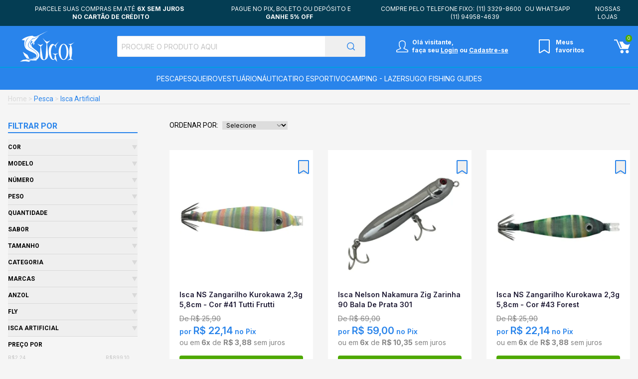

--- FILE ---
content_type: text/html; charset=utf-8
request_url: https://www.sugoibigfish.com.br/pesca/isca-artificial
body_size: 35878
content:
<!DOCTYPE html><html lang=pt-BR><head><title>Isca artificial - Em até 6x Sem Juros - Sugoibigfish.com.br</title><link rel=icon type=image/png href="https://sugoibigfish.fbitsstatic.net/media/favicon.png?v=202411280942" /><link rel=stylesheet href=https://cdn.jsdelivr.net/npm/swiper@11/swiper-bundle.min.css /><link rel=preconnect href=https://fonts.googleapis.com /><link rel=preconnect href=https://fonts.gstatic.com crossorigin /><link href="https://fonts.googleapis.com/css2?family=Dosis:wght@200..800&family=Inter:ital,opsz,wght@0,14..32,100..900;1,14..32,100..900&family=Roboto:ital,wght@0,100;0,300;0,400;0,500;0,700;0,900;1,100;1,300;1,400;1,500;1,700;1,900&display=swap" rel=stylesheet /><script>let gtagSetup;gtagSetup=n=>{const t=document.createElement("script");t.type="text/javascript";t.onload=()=>{dpush("js",new Date),n?dpush("config","UA-12217996-1",{user_id:n}):dpush("config","UA-12217996-1")};t.src="https://www.googletagmanager.com/gtag/js?id=UA-12217996-1";t.defer=!0;document.getElementsByTagName("body")[0].appendChild(t)}</script><script>let gtmSetup;gtmSetup=()=>{(function(n,t,i,r,u){n[r]=n[r]||[];n[r].push({"gtm.start":(new Date).getTime(),event:"gtm.js"});var e=t.getElementsByTagName(i)[0],f=t.createElement(i),o=r!="dataLayer"?"&l="+r:"";f.async=!0;f.src="https://www.googletagmanager.com/gtm.js?id="+u+o;e.parentNode.insertBefore(f,e)})(window,document,"script","dataLayer","GTM-PQ3PF29");const t=document.createElement("noscript"),n=document.createElement("iframe");n.src="https://www.googletagmanager.com/ns.html?id=GTM-PQ3PF29";n.height="0";n.width="0";n.style.display="none";n.style.visibility="hidden";t.appendChild(n);const i=document.getElementsByTagName("body")[0];i.insertBefore(t,i.firstChild)}</script><script>function dataLayerSetup(n){if(window.dataLayerConfigured)return!1;window.dataLayerConfigured=!0;!gtmSetup||gtmSetup(n);!gtagSetup||gtagSetup(n);window.dispatchEvent(new CustomEvent("dataLayerConfigured"))}</script><script type=application/ld+json>{"@context":"https://schema.org","@type":"ItemList","url":"https://www.sugoibigfish.com.br/pesca/isca-artificial","numberOfItems":"4312","itemListElement":[{"@type":"Product","image":"https://sugoibigfish.fbitsstatic.net/img/p/isca-ns-zangarilho-kurokawa-2-3g-5-8cm-cor-41-tutti-frutti-149292/357059.jpg?w=275&h=275&v=202504101013","url":"https://www.sugoibigfish.com.br/produto/isca-ns-zangarilho-kurokawa-2-3g-5-8cm-cor-41-tutti-frutti-149292","name":"Isca NS Zangarilho Kurokawa 2,3g 5,8cm - Cor #41 Tutti Frutti","offers":{"@type":"Offer","price":"23.31"}},{"@type":"Product","image":"https://sugoibigfish.fbitsstatic.net/img/p/isca-nelson-nakamura-zig-zarinha-90-bala-de-prata-301-149291/357058-1.jpg?w=275&h=275&v=202502011238","url":"https://www.sugoibigfish.com.br/produto/isca-nelson-nakamura-zig-zarinha-90-bala-de-prata-301-149291","name":"Isca Nelson Nakamura Zig Zarinha 90 Bala De Prata 301","offers":{"@type":"Offer","price":"62.1"}},{"@type":"Product","image":"https://sugoibigfish.fbitsstatic.net/img/p/isca-ns-zangarilho-kurokawa-2-3g-5-8cm-cor-43-forest-149293/357060.jpg?w=275&h=275&v=202503241451","url":"https://www.sugoibigfish.com.br/produto/isca-ns-zangarilho-kurokawa-2-3g-5-8cm-cor-43-forest-149293","name":"Isca NS Zangarilho Kurokawa 2,3g 5,8cm - Cor #43 Forest","offers":{"@type":"Offer","price":"23.31"}},{"@type":"Product","image":"https://sugoibigfish.fbitsstatic.net/img/p/kit-isca-jackall-amazon-selection-–-4-iscas-cores-exclusivas-150775/358542-11.jpg?w=275&h=275&v=202509231723","url":"https://www.sugoibigfish.com.br/produto/kit-isca-jackall-amazon-selection-–-4-iscas-cores-exclusivas-150775","name":"Kit Isca Jackall Amazon Selection – 4 Iscas Cores Exclusivas","offers":{"@type":"Offer","price":"899.1"}},{"@type":"Product","image":"https://sugoibigfish.fbitsstatic.net/img/p/isca-tackle-house-britt-145-–-14-5cm-–-48g-139704/343967-1.jpg?w=275&h=275&v=no-value","url":"https://www.sugoibigfish.com.br/produto/isca-tackle-house-britt-145-–-14-5cm-–-48g-139704","name":"Isca Tackle House BRITT 145 – 14,5cm – 48g","offers":{"@type":"Offer","price":"310.5"}},{"@type":"Product","image":"https://sugoibigfish.fbitsstatic.net/img/p/isca-ns-jig-park-30g-6-0cm-laranja-glow-150528/358295.jpg?w=275&h=275&v=202507011558","url":"https://www.sugoibigfish.com.br/produto/isca-ns-jig-park-30g-6-0cm-laranja-glow-150528","name":"Isca NS Jig Park 30g 6,0cm - Laranja/Glow","offers":{"@type":"Offer","price":"35.91"}},{"@type":"Product","image":"https://sugoibigfish.fbitsstatic.net/img/p/isca-ns-jig-noka-60g-7cm-perfeita-146614/354380.jpg?w=275&h=275&v=no-value","url":"https://www.sugoibigfish.com.br/produto/isca-ns-jig-noka-60g-7cm-perfeita-146614","name":"Isca NS Jig Noka 60g 7cm - Perfeita","offers":{"@type":"Offer","price":"32.4"}},{"@type":"Product","image":"https://sugoibigfish.fbitsstatic.net/img/p/isca-herman-sapinho-35g-6-0cm-cromado-147850/355616.jpg?w=275&h=275&v=no-value","url":"https://www.sugoibigfish.com.br/produto/isca-herman-sapinho-35g-6-0cm-cromado-147850","name":"Isca Herman Sapinho 35g 6,0cm - Cromado","offers":{"@type":"Offer","price":"16.2"}},{"@type":"Product","image":"https://sugoibigfish.fbitsstatic.net/img/p/isca-jackall-squadshad-65sp-6-5cm-–-7-2g-–-cor-clear-ayu-head-144735/352500.jpg?w=275&h=275&v=no-value","url":"https://www.sugoibigfish.com.br/produto/isca-jackall-squadshad-65sp-6-5cm-–-7-2g-–-cor-clear-ayu-head-144735","name":"Isca Jackall SquadShad 65SP 6,5cm – 7,2g – Cor Clear Ayu Head","offers":{"@type":"Offer","price":"152.1"}},{"@type":"Product","image":"https://sugoibigfish.fbitsstatic.net/img/p/isca-babyface-sh60-sp-6-0cm-5-0g-–-cor-10-perch-144954/352722.jpg?w=275&h=275&v=no-value","url":"https://www.sugoibigfish.com.br/produto/isca-babyface-sh60-sp-6-0cm-5-0g-–-cor-10-perch-144954","name":"Isca Babyface SH60-SP 6,0cm (5,0g) – Cor #10 Perch","offers":{"@type":"Offer","price":"152.1"}},{"@type":"Product","image":"https://sugoibigfish.fbitsstatic.net/img/p/isca-lizard-helicopter-18g-3-7cm-3718-silver-02-148326/356092.jpg?w=275&h=275&v=no-value","url":"https://www.sugoibigfish.com.br/produto/isca-lizard-helicopter-18g-3-7cm-3718-silver-02-148326","name":"Isca Lizard Helicopter 18g 3,7cm 3718 Silver 02","offers":{"@type":"Offer","price":"33.3"}},{"@type":"Product","image":"https://sugoibigfish.fbitsstatic.net/img/p/isca-ns-jig-vishhh-80g-9-0cm-cor-verde-list-hot-149679/357446.jpg?w=275&h=275&v=202503191522","url":"https://www.sugoibigfish.com.br/produto/isca-ns-jig-vishhh-80g-9-0cm-cor-verde-list-hot-149679","name":"Isca NS Jig Vishhh 80g 9,0cm - Cor Verde/List/Hot","offers":{"@type":"Offer","price":"47.7"}},{"@type":"Product","image":"https://sugoibigfish.fbitsstatic.net/img/p/isca-aicas-flat-5-2cm-7-8g-t09-lula-141979/349743-6.jpg?w=275&h=275&v=no-value","url":"https://www.sugoibigfish.com.br/produto/isca-aicas-flat-5-2cm-7-8g-t09-lula-141979","name":"Isca Aicas Flat 5,2cm 7,8g T09 Lula","offers":{"@type":"Offer","price":"35.01"}},{"@type":"Product","image":"https://sugoibigfish.fbitsstatic.net/img/p/isca-babyface-sm65-s-6-5cm-10g-–-cor-16-babyface-green-144784/352549-7.jpg?w=275&h=275&v=no-value","url":"https://www.sugoibigfish.com.br/produto/isca-babyface-sm65-s-6-5cm-10g-–-cor-16-babyface-green-144784","name":"Isca Babyface SM65-S 6,5cm 10g – Cor #16 BabyFace Green","offers":{"@type":"Offer","price":"161.1"}},{"@type":"Product","image":"https://sugoibigfish.fbitsstatic.net/img/p/isca-ocl-dragonfly-noisy-jv-137154/337302.jpg?w=275&h=275&v=no-value","url":"https://www.sugoibigfish.com.br/produto/isca-ocl-dragonfly-noisy-jv-137154","name":"Isca OCL DragonFly Noisy JV","offers":{"@type":"Offer","price":"49.5"}},{"@type":"Product","image":"https://sugoibigfish.fbitsstatic.net/img/p/isca-ns-jig-pita-150g-20cm-cor-galaxy-146021/353790-1.jpg?w=275&h=275&v=no-value","url":"https://www.sugoibigfish.com.br/produto/isca-ns-jig-pita-150g-20cm-cor-galaxy-146021","name":"Isca NS Jig Pita 150g 20cm - Cor Galaxy","offers":{"@type":"Offer","price":"62.55"}},{"@type":"Product","image":"https://sugoibigfish.fbitsstatic.net/img/p/isca-duo-realis-pencil-85-sw-10g-8-5cm-bleeding-sard-cdh0365-144556/352321.jpg?w=275&h=275&v=no-value","url":"https://www.sugoibigfish.com.br/produto/isca-duo-realis-pencil-85-sw-10g-8-5cm-bleeding-sard-cdh0365-144556","name":"Isca Duo Realis Pencil 85 SW 10g 8,5cm Bleeding Sard CDH0365","offers":{"@type":"Offer","price":"170.1"}},{"@type":"Product","image":"https://sugoibigfish.fbitsstatic.net/img/p/isca-anime-lures-jig-gohan-17g-6-3cm-cor-14-hot-rosa-amarelo-150372/358139.jpg?w=275&h=275&v=202506141536","url":"https://www.sugoibigfish.com.br/produto/isca-anime-lures-jig-gohan-17g-6-3cm-cor-14-hot-rosa-amarelo-150372","name":"Isca Anime Lures Jig Gohan 17g 6,3cm - Cor 14 Hot Rosa/Amarelo","offers":{"@type":"Offer","price":"30.15"}},{"@type":"Product","image":"https://sugoibigfish.fbitsstatic.net/img/p/isca-herman-jig-banana-buck-13-0g-bco-bco-147857/355623.jpg?w=275&h=275&v=no-value","url":"https://www.sugoibigfish.com.br/produto/isca-herman-jig-banana-buck-13-0g-bco-bco-147857","name":"Isca Herman Jig Banana Buck 13,0g Bco/Bco","offers":{"@type":"Offer","price":"9.9"}},{"@type":"Product","image":"https://sugoibigfish.fbitsstatic.net/img/p/isca-ito-lures-zangarilho-hard-90g-–-10-5cm-–-cor-02-cab-vermelha-c-1un-148901/356668-1.jpg?w=275&h=275&v=202501231557","url":"https://www.sugoibigfish.com.br/produto/isca-ito-lures-zangarilho-hard-90g-–-10-5cm-–-cor-02-cab-vermelha-c-1un-148901","name":"Isca Ito Lures Zangarilho Hard 90g – 10,5cm – Cor 02 Cab Vermelha C/1un","offers":{"@type":"Offer","price":"38.25"}},{"@type":"Product","image":"https://sugoibigfish.fbitsstatic.net/img/p/isca-anime-lures-jig-gohan-10g-5-3cm-cor-16-hot-azul-amarelo-150349/358116.jpg?w=275&h=275&v=202506141328","url":"https://www.sugoibigfish.com.br/produto/isca-anime-lures-jig-gohan-10g-5-3cm-cor-16-hot-azul-amarelo-150349","name":"Isca Anime Lures Jig Gohan 10g 5,3cm - Cor 16 Hot Azul/Amarelo","offers":{"@type":"Offer","price":"28.8"}},{"@type":"Product","image":"https://sugoibigfish.fbitsstatic.net/img/p/isca-nelson-nakamura-pedra-80-8cm-26g-cor-opaca-limao-108-147968/355734.jpg?w=275&h=275&v=no-value","url":"https://www.sugoibigfish.com.br/produto/isca-nelson-nakamura-pedra-80-8cm-26g-cor-opaca-limao-108-147968","name":"Isca Nelson Nakamura Pedra 80 8cm 26g - Cor Opaca  Limão 108","offers":{"@type":"Offer","price":"49.5"}},{"@type":"Product","image":"https://sugoibigfish.fbitsstatic.net/img/p/isca-little-jack-sayoris-135mm-23g-7-chart-back-b-148043/355809.jpg?w=275&h=275&v=202509171625","url":"https://www.sugoibigfish.com.br/produto/isca-little-jack-sayoris-135mm-23g-7-chart-back-b-148043","name":"Isca Little Jack Sayoris 135mm 23g 7 (Chart Back B)","offers":{"@type":"Offer","price":"125.1"}},{"@type":"Product","image":"https://sugoibigfish.fbitsstatic.net/img/p/isca-jignesis-vfox-slow-fall-20g-6-50cm-–-cor-05-laranja-150106/357873.jpg?w=275&h=275&v=202505281128","url":"https://www.sugoibigfish.com.br/produto/isca-jignesis-vfox-slow-fall-20g-6-50cm-–-cor-05-laranja-150106","name":"Isca Jignesis VFox Slow Fall 20g 6,50cm – Cor 05 Laranja","offers":{"@type":"Offer","price":"40.5"}}]}</script><link href="https://sugoibigfish.fbitsstatic.net/sf/bundle/?type=css&paths=top_bar,navbar,footer,mini_cart,user_login,spot,product,output,glider,slider_price,swiper-items,newsletter&theme=main&v=202509251113" rel=stylesheet /><meta name=description content="Oferta de Iscas artificiais e naturais para pesca em até 6X Sem juros, marcas yara, Major craft, Jackall e muito mais. Acesse já e confira!" http-equiv="" /><meta name=keywords content="isca artificial, isca natural, isca para pesca, isca de pescar, iscas, isca de pesca" http-equiv="" /><script>!function(n){var t,i=n.getElementsByTagName("script")[0];n.getElementById("soclminer-jssdk")||(t=n.createElement("script"),t.src="https://plugins.soclminer.com.br/v3/sdk/all.min.js",i.parentNode.insertBefore(t,i))}(document);window.soclInit=function(){socl.start("")}</script><script src=https://shared.btg360.com.br/wakeCommerce/btgTracking.min.js></script><script>BtgTracking.start("","tcs_sugoi_cec2a87aecf04ef88856c4e7d50e9c81")</script><meta name=viewport content="width=device-width, initial-scale=1" /></head><body class=bg-mainBg><header class="sticky top-0 left-0 z-40 shadow-xl lg:shadow-none bg-mainBg"><div class="flex w-full justify-center py-2.5 bg-blue-700"><div class="container mx-4 w-full"><div class="lg:hidden relative flex justify-center"><div class="swiper carousel-top-bar w-5/6"><div class="swiper-wrapper text-xs text-white uppercase flex items-center"><div class="swiper-slide flex flex-wrap items-center justify-center content-center text-center top-bar--item">Parcele suas compras em até <strong>6x sem juros</strong> <strong>no cartão de crédito</strong></div><div class="swiper-slide flex flex-wrap items-center justify-center content-center text-center top-bar--item">Pague no pix, boleto ou depósito e <strong>GANHE 5% OFF  </strong></div><div class="swiper-slide flex flex-wrap items-center justify-center content-center text-center top-bar--item">Compre pelo telefone fixo: <a href=http://tel:+55113329860>(11) 3329-8600</a> ou Whatsapp <a href=https://wa.me/5511949584639>(11) 94958-4639</a>  </div><div class="swiper-slide flex flex-wrap items-center justify-center content-center text-center top-bar--item"><a href=https://www.sugoibigfish.com.br/NossasLojas>Nossas lojas</a></div></div></div><div class="swiper-button-prev swiper-button-prev--top-bar -left-[2px]"><img src="https://sugoibigfish.fbitsstatic.net/sf/img/icons/arrow-left-2.svg?theme=main&v=202509251113" alt=anterior class=w-auto width=5 height=11 /></div><div class="swiper-button-next swiper-button-next--top-bar -right-[2px]"><img src="https://sugoibigfish.fbitsstatic.net/sf/img/icons/arrow-right-2.svg?theme=main&v=202509251113" alt=próximo class=w-auto width=5 height=11 /></div></div><ul class="hidden lg:flex justify-between text-xs text-white uppercase"><li class="flex justify-center flex-wrap content-center text-center top-bar--item">Parcele suas compras em até <strong>6x sem juros</strong> <strong>no cartão de crédito</strong></li><li class="flex justify-center flex-wrap content-center text-center top-bar--item">Pague no pix, boleto ou depósito e <strong>GANHE 5% OFF  </strong></li><li class="flex justify-center flex-wrap content-center text-center top-bar--item">Compre pelo telefone fixo: <a href=http://tel:+55113329860>(11) 3329-8600</a> ou Whatsapp <a href=https://wa.me/5511949584639>(11) 94958-4639</a>  </li><li class="flex justify-center flex-wrap content-center text-center top-bar--item"><a href=https://www.sugoibigfish.com.br/NossasLojas>Nossas lojas</a></li></ul></div></div><div class="flex justify-center w-full py-2.5 bg-blue-400"><div class="container mx-4 flex relative justify-between items-center w-full"><div onclick=showNavBar(!0) class=lg:hidden><img src="https://sugoibigfish.fbitsstatic.net/sf/img/header/bars.svg?theme=main&v=202509251113" alt=header-bars width=26 height=20 /></div><div class="flex lg:hidden"><img src="https://sugoibigfish.fbitsstatic.net/sf/img/icons/search.svg?theme=main&v=202509251113" alt=search id=open-search onclick=showSearchBar() width=19 height=19 /></div><div class=flex-shrink><a href=/><img src="https://sugoibigfish.fbitsstatic.net/sf/img/logo.svg?theme=main&v=202509251113" alt=logo class="w-20 md:w-auto mx-6" width=128 height=13 /></a></div><form id=search class="absolute left-0 top-[54px] lg:flex lg:sticky w-screen lg:w-auto bg-white hidden lg:top-0 items-center border z-[31] ease-in-out duration-500 opacity-100 lg:opacity-100 rounded-sm -ml-4 lg:mx-4" onsubmit=search(event,null)><div class="autocomplete sm:max-lg:w-full"><input id=search-bar class="border-none p-2 w-full focus:ring-0 placeholder:uppercase placeholder:text-gray-500 placeholder:opacity-50 placeholder:text-sm" type=search placeholder="Procure o produto aqui" autocomplete=off /><div id=autocomplete-list class="absolute top-full right-0 left-0 z-20"></div></div><button class="flex items-center justify-end py-3 px-5 w-20 text font-bold" type=submit><img src="https://sugoibigfish.fbitsstatic.net/sf/img/icons/search-blue.svg?theme=main&v=202509251113" alt=search class="w-4 h-4" /></button></form><div class=flex><div class=flex><div id=login class="hidden w-full"><input type=hidden id=login-url value="https://checkout.SugoiBigFish.com.br/Login/Authenticate?returnUrl=" /><a class="user-href flex" href="https://checkout.SugoiBigFish.com.br/Login/Authenticate?returnUrl="><img src="https://sugoibigfish.fbitsstatic.net/sf/img/header/user.svg?theme=main&v=202509251113" alt=header-bars class=lg:mr-2 width=24 height=24 /><p id=user-action class="hidden lg:flex flex-col text-white text-xs font-bold"><span>Olá visitante,</span> <span>faça seu <b class="underline hover:text-blue-200 font-bold">Login</b> ou <b class="underline hover:text-blue-200 font-bold">Cadastre-se</b></span></p></a></div><button id=logged-user class="flex flex-col items-center justify-start group relative w-full py-2 lg:py-0"><a href=https://checkout.SugoiBigFish.com.br/MinhaConta/Dados class="hidden lg:flex justify-start items-center text-white text-xs font-bold"><img src="https://sugoibigfish.fbitsstatic.net/sf/img/header/user.svg?theme=main&v=202509251113" alt=header-bars class=lg:mr-2 width=24 height=24 /> <span class="hidden lg:block">Bem-vindo(a),<span id=user-name class=ml-1></span></span></a><div class="flex lg:hidden justify-start items-center text-white text-xs font-bold" onclick=openUserSubmenu()> <img src="https://sugoibigfish.fbitsstatic.net/sf/img/header/user.svg?theme=main&v=202509251113" alt=header-bars class="w-6 h-6" width=24 height=24 /></div><div class="hidden lg:group-hover:flex flex-col absolute top-10 lg:top-6 bg-mainBg lg:shadow-2xl w-full min-w-28 lg:min-w-[200px] z-50" id=user-submenu><ul class="w-full text-xxs lg:text-base"><li><a class=dropdown-option href=https://checkout.SugoiBigFish.com.br/MinhaConta/Dados>Minha conta</a></li><li class="border-t border-b"><a class=dropdown-option href=https://checkout.SugoiBigFish.com.br/MinhaConta/Pedido>Meus pedidos</a></li><li class="lg:hidden border-b"><span class="dropdown-option w-full flex justify-start items-center" onclick=redirectWishlist()><img src="https://sugoibigfish.fbitsstatic.net/sf/img/header/wish-list.svg?theme=main&v=202509251113" alt=wishlist width=22 height=28 class="mr-2 hidden lg:block" /> <p class="lg:ml-1 lg:text-white lg:max-w-14 text-xxs lg:text-xs lg:font-bold text-left">Meus favoritos</p><input type=hidden id=wishlist-url value=https://www.sugoibigfish.com.br/listadedesejos /></span></li><li><a class="dropdown-option lg:bg-white w-full bg-secondary-100 flex justify-start items-center" id=user-logout href="https://checkout.SugoiBigFish.com.br/Login/Authenticate?returnUrl=">Sair</a></li></ul></div></button></div></div><div class="hidden lg:flex"><span class="dropdown-option w-full flex justify-start items-center" onclick=redirectWishlist()><img src="https://sugoibigfish.fbitsstatic.net/sf/img/header/wish-list.svg?theme=main&v=202509251113" alt=wishlist width=22 height=28 class="mr-2 hidden lg:block" /> <p class="lg:ml-1 lg:text-white lg:max-w-14 text-xxs lg:text-xs lg:font-bold text-left">Meus favoritos</p><input type=hidden id=wishlist-url value=https://www.sugoibigfish.com.br/listadedesejos /></span></div><div class="flex justify-start items-center"><div class=relative><img src="https://sugoibigfish.fbitsstatic.net/sf/img/header/cart.svg?theme=main&v=202509251113" alt=cart class="w-6 h-6 md:w-8 md:h-8 cursor-pointer" onclick=setCartDivVisibility() /> <span id=cart-qty-label class="absolute -top-[7px] -right-[4px] px-1 rounded-full bg-green-500 text-white text-[0.6rem]">0</span></div></div></div></div><nav id=navbar class="hidden bg-mainBg lg:flex lg:bg-blue-400 lg:items-center lg:justify-center w-3/4 min-w-[17.25rem] lg:w-full h-full shadow-2xl lg:shadow-none fixed lg:relative top-0 z-30 ease-in-out duration-500 lg:opacity-100 box-content overflow-y-hidden lg:overflow-y-visible inset-y-0 left-0 -translate-x-full lg:transform-none lg:border-t-2 border-solid border-blue-300"><div class="flex flex-col lg:flex-row lg:justify-center w-full h-full lg:w-auto"><div class=lg:hidden><div class="flex flex-col justify-end border-b bg-blue-400 px-2"><div class="flex justify-end border-b border-white"><button type=button class="text-secondary-400 hover:text-secondary-500 mx-2 my-3" onclick=showNavBar(!1)><span class=sr-only>Close</span> <img src="https://sugoibigfish.fbitsstatic.net/sf/img/icons/close-circle.svg?theme=main&v=202509251113" alt=close class="w-6 h-6 md:w-8 md:h-8 m-2" /></button></div><div class="flex justify-between items-center w-full my-3"><div class="p-2 w-full"><a id=login class="user-href flex justify-center items-center" href="https://checkout.SugoiBigFish.com.br/Login/Authenticate?returnUrl="><img src="https://sugoibigfish.fbitsstatic.net/sf/img/header/user.svg?theme=main&v=202509251113" alt=header-bars width=24 height=24 class=mr-3 /><p class="uppercase text-white font-semibold">Login <span class=mx-3>|</span> Cadastre-se</p></a> <a href=https://checkout.SugoiBigFish.com.br/MinhaConta/Dados id=logged-user class="user-href flex justify-center items-center"><img src="https://sugoibigfish.fbitsstatic.net/sf/img/header/user.svg?theme=main&v=202509251113" alt=header-bars width=24 height=24 class=mr-3 /><p class="uppercase text-white font-semibold">Minha Conta</p></a></div></div></div><div class=bg-green-500><form id=search class="flex w-full justify-center items-center" onsubmit=search(event,null)><div class="autocomplete m-0"><input id=search-bar class="border-none pl-7 w-full focus:ring-0 bg-transparent text-white placeholder:text-white h-full" type=search placeholder="Procure o produto aqui" autocomplete=off /><div id=autocomplete-list class="absolute top-full right-0 left-0 z-20"></div></div><button class=p-4 type=submit><img src="https://sugoibigfish.fbitsstatic.net/sf/img/icons/search.svg?theme=main&v=202509251113" alt=search class="w-7 h-7" /></button></form></div></div><ul class="flex flex-col lg:flex-row lg:gap-8 lg:text-white lg:uppercase h-full overflow-y-auto scrollbar mr-2 my-2 lg:m-0"><li class="group lg:flex"><div class="flex flex-col lg:flex-row items-center pl-9 pr-4 py-2 lg:p-0" id=menu-button><div class="hidden lg:flex justify-between lg:group-hover:underline lg:group-hover:text-white items-center py-3"><a href=/pesca id=menu class=lg:text-sm>Pesca</a></div><button class="flex lg:hidden justify-between items-center w-full text-base text-left uppercase font-semibold" onclick=toggleAccordionMenu(111)>Pesca<span id=icon-menu-111 class="block lg:hidden text-slate-800 transition-transform duration-300"> <svg xmlns=http://www.w3.org/2000/svg width=18 height=9 viewBox="0 0 18 9" fill=none><path d="M9.00657 8.41943C5.9591 5.57105 3.05623 2.85758 0 0L18 0C14.9438 2.86064 12.0518 5.56798 9.00438 8.41943H9.00657Z" fill=#838383 /></svg></span></button><div id=content-menu-111 class="max-h-0 lg:max-h-none lg:absolute lg:top-5 lg:left-0 lg:group-hover:translate-y-5 translate-y-0 lg:invisible lg:opacity-0 group-hover:opacity-100 group-hover:visible group-hover:transform lg:z-50 w-full bg-mainBg lg:bg-white flex-wrap transition-all duration-300 ease-in-out lg:border-b border-gray-400 overflow-hidden lg:shadow-2xl lg:flex lg:justify-center" style="transition:opacity,visibility,transform .3s cubic-bezier(.4,0,.2,1)"><ul class="lg:container lg:mx-4 flex flex-col lg:grid lg:grid-cols-6 lg:gap-y-10 lg:gap-x-20 w-full lg:top-4 items-start justify-start lg:justify-between lg:p-10 lg:z-50 lg:max-h-[70vh] lg:overflow-auto lg:scrollbar lg:my-2" role=menu><li class="px-3 py-2 lg:p-0 flex flex-col w-full lg:w-auto text-sm lg:text-base" role=none><a href=/pesca/carretilhas class="hidden lg:block text-blue-400 uppercase hover:underline text-sm font-semibold">Carretilhas</a> <button class="flex lg:hidden justify-between items-center w-full text-blue-400 uppercase font-semibold text-sm text-left" onclick=toggleAccordionMenu(117)>Carretilhas<span id=icon-menu-117 class="block lg:hidden transition-transform duration-300"> <svg xmlns=http://www.w3.org/2000/svg width=8 height=8 viewBox="0 0 8 8" fill=none><path d="M4.50781 3.1875H7.63281V4.57812H4.50781V7.73438H3.11719V4.57812H0V3.1875H3.11719V0H4.50781V3.1875Z" fill=#2984EB /></svg></span></button><div id=content-menu-117 class="max-h-0 lg:max-h-none translate-y-0 w-full transition-all duration-300 ease-in-out overflow-hidden"><ul class="block lg:flex lg:flex-col lg:gap-3 lg:py-3 text-gray-500"><li class="py-2 lg:p-0 ml-4 text-gray-500 lg:mr-4 lg:ml-0 text-sm lg:text-xs lg:font-semibold normal-case hover:text-blue-400 truncate"><a href=/pesca/carretilhas/perfil-baixo>Perfil Baixo</a></li><li class="py-2 lg:p-0 ml-4 text-gray-500 lg:mr-4 lg:ml-0 text-sm lg:text-xs lg:font-semibold normal-case hover:text-blue-400 truncate"><a href=/pesca/carretilhas/perfil-alto>Perfil Alto</a></li><li class="py-2 lg:p-0 ml-4 text-gray-500 lg:mr-4 lg:ml-0 text-sm lg:text-xs lg:font-semibold normal-case hover:text-blue-400 truncate"><a href=/pesca/carretilhas/eletrica>Eletrica</a></li><li class="py-2 lg:p-0 ml-4 text-gray-500 lg:mr-4 lg:ml-0 text-sm lg:text-xs lg:font-semibold normal-case hover:text-blue-400 truncate"><a href=/pesca/carretilhas/protetor-p/carretilha>Protetores de Carretilha</a></li><li class="py-2 lg:p-0 ml-4 text-gray-500 lg:mr-4 lg:ml-0 text-sm lg:text-xs lg:font-semibold normal-case hover:text-blue-400 truncate"><a href=/pesca/carretilhas/fly>Carretilha Fly</a></li><li class="lg:hidden py-2 ml-4 text-gray-500 text-sm normal-case hover:text-blue-400 underline truncate"><a href=/pesca/carretilhas/fly>Ver tudo</a></li></ul></div></li><li class="px-3 py-2 lg:p-0 flex flex-col w-full lg:w-auto text-sm lg:text-base" role=none><a href=/pesca/molinetes class="hidden lg:block text-blue-400 uppercase hover:underline text-sm font-semibold">Molinetes</a> <button class="flex lg:hidden justify-between items-center w-full text-blue-400 uppercase font-semibold text-sm text-left" onclick=toggleAccordionMenu(121)>Molinetes<span id=icon-menu-121 class="block lg:hidden transition-transform duration-300"> <svg xmlns=http://www.w3.org/2000/svg width=8 height=8 viewBox="0 0 8 8" fill=none><path d="M4.50781 3.1875H7.63281V4.57812H4.50781V7.73438H3.11719V4.57812H0V3.1875H3.11719V0H4.50781V3.1875Z" fill=#2984EB /></svg></span></button><div id=content-menu-121 class="max-h-0 lg:max-h-none translate-y-0 w-full transition-all duration-300 ease-in-out overflow-hidden"><ul class="block lg:flex lg:flex-col lg:gap-3 lg:py-3 text-gray-500"><li class="py-2 lg:p-0 ml-4 text-gray-500 lg:mr-4 lg:ml-0 text-sm lg:text-xs lg:font-semibold normal-case hover:text-blue-400 truncate"><a href=/pesca/molinetes/friccao-dianteira>Fricção Dianteira</a></li><li class="py-2 lg:p-0 ml-4 text-gray-500 lg:mr-4 lg:ml-0 text-sm lg:text-xs lg:font-semibold normal-case hover:text-blue-400 truncate"><a href=/pesca/molinetes/friccao-traseira>Fricção Traseira</a></li><li class="py-2 lg:p-0 ml-4 text-gray-500 lg:mr-4 lg:ml-0 text-sm lg:text-xs lg:font-semibold normal-case hover:text-blue-400 truncate"><a href=/pesca/molinetes/costeira/praia>Praia / Costeira</a></li><li class="py-2 lg:p-0 ml-4 text-gray-500 lg:mr-4 lg:ml-0 text-sm lg:text-xs lg:font-semibold normal-case hover:text-blue-400 truncate"><a href=/pesca/molinetes/protetor-p/molinete>Protetores p/ Molinete</a></li><li class="lg:hidden py-2 ml-4 text-gray-500 text-sm normal-case hover:text-blue-400 underline truncate"><a href=/pesca/molinetes/protetor-p/molinete>Ver tudo</a></li></ul></div></li><li class="px-3 py-2 lg:p-0 flex flex-col w-full lg:w-auto text-sm lg:text-base" role=none><a href=/pesca/varas class="hidden lg:block text-blue-400 uppercase hover:underline text-sm font-semibold">Varas</a> <button class="flex lg:hidden justify-between items-center w-full text-blue-400 uppercase font-semibold text-sm text-left" onclick=toggleAccordionMenu(122)>Varas<span id=icon-menu-122 class="block lg:hidden transition-transform duration-300"> <svg xmlns=http://www.w3.org/2000/svg width=8 height=8 viewBox="0 0 8 8" fill=none><path d="M4.50781 3.1875H7.63281V4.57812H4.50781V7.73438H3.11719V4.57812H0V3.1875H3.11719V0H4.50781V3.1875Z" fill=#2984EB /></svg></span></button><div id=content-menu-122 class="max-h-0 lg:max-h-none translate-y-0 w-full transition-all duration-300 ease-in-out overflow-hidden"><ul class="block lg:flex lg:flex-col lg:gap-3 lg:py-3 text-gray-500"><li class="py-2 lg:p-0 ml-4 text-gray-500 lg:mr-4 lg:ml-0 text-sm lg:text-xs lg:font-semibold normal-case hover:text-blue-400 truncate"><a href=/pesca/varas/para-carretilha>Para Carretilha</a></li><li class="py-2 lg:p-0 ml-4 text-gray-500 lg:mr-4 lg:ml-0 text-sm lg:text-xs lg:font-semibold normal-case hover:text-blue-400 truncate"><a href=/pesca/varas/para-molinete>Para Molinete</a></li><li class="py-2 lg:p-0 ml-4 text-gray-500 lg:mr-4 lg:ml-0 text-sm lg:text-xs lg:font-semibold normal-case hover:text-blue-400 truncate"><a href=/pesca/varas/para-slow-jig>Para Jig</a></li><li class="py-2 lg:p-0 ml-4 text-gray-500 lg:mr-4 lg:ml-0 text-sm lg:text-xs lg:font-semibold normal-case hover:text-blue-400 truncate"><a href=/pesca/varas/para-costeira-e-praia>Para costeira e praia</a></li><li class="py-2 lg:p-0 ml-4 text-gray-500 lg:mr-4 lg:ml-0 text-sm lg:text-xs lg:font-semibold normal-case hover:text-blue-400 truncate"><a href=/pesca/varas/telescopica>Telescopica</a></li><li class="py-2 lg:p-0 ml-4 text-gray-500 lg:mr-4 lg:ml-0 text-sm lg:text-xs lg:font-semibold normal-case hover:text-blue-400 truncate"><a href=/pesca/varas/porta-varas>Porta Vara</a></li><li class="lg:hidden py-2 ml-4 text-gray-500 text-sm normal-case hover:text-blue-400 underline truncate"><a href=/pesca/varas/porta-varas>Ver tudo</a></li></ul></div></li><li class="px-3 py-2 lg:p-0 flex flex-col w-full lg:w-auto text-sm lg:text-base" role=none><a href=/pesca/linhas class="hidden lg:block text-blue-400 uppercase hover:underline text-sm font-semibold">Linhas</a> <button class="flex lg:hidden justify-between items-center w-full text-blue-400 uppercase font-semibold text-sm text-left" onclick=toggleAccordionMenu(131)>Linhas<span id=icon-menu-131 class="block lg:hidden transition-transform duration-300"> <svg xmlns=http://www.w3.org/2000/svg width=8 height=8 viewBox="0 0 8 8" fill=none><path d="M4.50781 3.1875H7.63281V4.57812H4.50781V7.73438H3.11719V4.57812H0V3.1875H3.11719V0H4.50781V3.1875Z" fill=#2984EB /></svg></span></button><div id=content-menu-131 class="max-h-0 lg:max-h-none translate-y-0 w-full transition-all duration-300 ease-in-out overflow-hidden"><ul class="block lg:flex lg:flex-col lg:gap-3 lg:py-3 text-gray-500"><li class="py-2 lg:p-0 ml-4 text-gray-500 lg:mr-4 lg:ml-0 text-sm lg:text-xs lg:font-semibold normal-case hover:text-blue-400 truncate"><a href=/pesca/linhas/multifilamento>Multifilamento</a></li><li class="py-2 lg:p-0 ml-4 text-gray-500 lg:mr-4 lg:ml-0 text-sm lg:text-xs lg:font-semibold normal-case hover:text-blue-400 truncate"><a href=/pesca/linhas/monofilamento>Monofilamento</a></li><li class="py-2 lg:p-0 ml-4 text-gray-500 lg:mr-4 lg:ml-0 text-sm lg:text-xs lg:font-semibold normal-case hover:text-blue-400 truncate"><a href=/pesca/linhas/leader/fluorcarbono>Leader/ Fluorocarbon</a></li><li class="lg:hidden py-2 ml-4 text-gray-500 text-sm normal-case hover:text-blue-400 underline truncate"><a href=/pesca/linhas/leader/fluorcarbono>Ver tudo</a></li></ul></div></li><li class="px-3 py-2 lg:p-0 flex flex-col w-full lg:w-auto text-sm lg:text-base" role=none><a href=/pesca/anzol class="hidden lg:block text-blue-400 uppercase hover:underline text-sm font-semibold">Anzóis</a> <button class="flex lg:hidden justify-between items-center w-full text-blue-400 uppercase font-semibold text-sm text-left" onclick=toggleAccordionMenu(135)>Anzóis<span id=icon-menu-135 class="block lg:hidden transition-transform duration-300"> <svg xmlns=http://www.w3.org/2000/svg width=8 height=8 viewBox="0 0 8 8" fill=none><path d="M4.50781 3.1875H7.63281V4.57812H4.50781V7.73438H3.11719V4.57812H0V3.1875H3.11719V0H4.50781V3.1875Z" fill=#2984EB /></svg></span></button><div id=content-menu-135 class="max-h-0 lg:max-h-none translate-y-0 w-full transition-all duration-300 ease-in-out overflow-hidden"><ul class="block lg:flex lg:flex-col lg:gap-3 lg:py-3 text-gray-500"><li class="py-2 lg:p-0 ml-4 text-gray-500 lg:mr-4 lg:ml-0 text-sm lg:text-xs lg:font-semibold normal-case hover:text-blue-400 truncate"><a href=/pesca/anzol/anzol>Anzol</a></li><li class="py-2 lg:p-0 ml-4 text-gray-500 lg:mr-4 lg:ml-0 text-sm lg:text-xs lg:font-semibold normal-case hover:text-blue-400 truncate"><a href=/pesca/anzol/anzol-encastoado>Anzol Encastoado</a></li><li class="py-2 lg:p-0 ml-4 text-gray-500 lg:mr-4 lg:ml-0 text-sm lg:text-xs lg:font-semibold normal-case hover:text-blue-400 truncate"><a href=/pesca/anzol/suporte-hook>Suporte Hook</a></li><li class="py-2 lg:p-0 ml-4 text-gray-500 lg:mr-4 lg:ml-0 text-sm lg:text-xs lg:font-semibold normal-case hover:text-blue-400 truncate"><a href=/pesca/anzol/anzol-jig-head/acessorios>Anzol / Jig Head / Acessorios</a></li><li class="py-2 lg:p-0 ml-4 text-gray-500 lg:mr-4 lg:ml-0 text-sm lg:text-xs lg:font-semibold normal-case hover:text-blue-400 truncate"><a href=/pesca/anzol/garateia>Garateia</a></li><li class="py-2 lg:p-0 ml-4 text-gray-500 lg:mr-4 lg:ml-0 text-sm lg:text-xs lg:font-semibold normal-case hover:text-blue-400 truncate"><a href=/pesca/anzol/encastoado>Encastoado</a></li><li class="py-2 lg:p-0 ml-4 text-gray-500 lg:mr-4 lg:ml-0 text-sm lg:text-xs lg:font-semibold normal-case hover:text-blue-400 truncate"><a href=/pesca/anzol/chicote/chuveirinho>Chicotes/Chuveirinho</a></li><li class="lg:hidden py-2 ml-4 text-gray-500 text-sm normal-case hover:text-blue-400 underline truncate"><a href=/pesca/anzol/chicote/chuveirinho>Ver tudo</a></li></ul></div></li><li class="px-3 py-2 lg:p-0 flex flex-col w-full lg:w-auto text-sm lg:text-base" role=none><a href=/acessorios class="hidden lg:block text-blue-400 uppercase hover:underline text-sm font-semibold">Acessorios</a> <button class="flex lg:hidden justify-between items-center w-full text-blue-400 uppercase font-semibold text-sm text-left" onclick=toggleAccordionMenu(145)>Acessorios<span id=icon-menu-145 class="block lg:hidden transition-transform duration-300"> <svg xmlns=http://www.w3.org/2000/svg width=8 height=8 viewBox="0 0 8 8" fill=none><path d="M4.50781 3.1875H7.63281V4.57812H4.50781V7.73438H3.11719V4.57812H0V3.1875H3.11719V0H4.50781V3.1875Z" fill=#2984EB /></svg></span></button><div id=content-menu-145 class="max-h-0 lg:max-h-none translate-y-0 w-full transition-all duration-300 ease-in-out overflow-hidden"><ul class="block lg:flex lg:flex-col lg:gap-3 lg:py-3 text-gray-500"><li class="py-2 lg:p-0 ml-4 text-gray-500 lg:mr-4 lg:ml-0 text-sm lg:text-xs lg:font-semibold normal-case hover:text-blue-400 truncate"><a href=/girador>Girador</a></li><li class="py-2 lg:p-0 ml-4 text-gray-500 lg:mr-4 lg:ml-0 text-sm lg:text-xs lg:font-semibold normal-case hover:text-blue-400 truncate"><a href=/cabo-de-aco>Cabo de Aço</a></li><li class="py-2 lg:p-0 ml-4 text-gray-500 lg:mr-4 lg:ml-0 text-sm lg:text-xs lg:font-semibold normal-case hover:text-blue-400 truncate"><a href=/split-ring/argolas>Split Ring / Argolas</a></li><li class="py-2 lg:p-0 ml-4 text-gray-500 lg:mr-4 lg:ml-0 text-sm lg:text-xs lg:font-semibold normal-case hover:text-blue-400 truncate"><a href=/snap/presilhas>Snap/Presilhas</a></li><li class="py-2 lg:p-0 ml-4 text-gray-500 lg:mr-4 lg:ml-0 text-sm lg:text-xs lg:font-semibold normal-case hover:text-blue-400 truncate"><a href=/alicate/alicate-contencao>Alicate/Alicate Contenção</a></li><li class="py-2 lg:p-0 ml-4 text-gray-500 lg:mr-4 lg:ml-0 text-sm lg:text-xs lg:font-semibold normal-case hover:text-blue-400 truncate"><a href=/boias>Boias</a></li><li class="py-2 lg:p-0 ml-4 text-gray-500 lg:mr-4 lg:ml-0 text-sm lg:text-xs lg:font-semibold normal-case hover:text-blue-400 truncate"><a href=/suporte-p/vara>Suporte para Vara</a></li><li class="py-2 lg:p-0 ml-4 text-gray-500 lg:mr-4 lg:ml-0 text-sm lg:text-xs lg:font-semibold normal-case hover:text-blue-400 truncate"><a href=/passagua/sambura>Passagua / Sambura</a></li><li class="lg:hidden py-2 ml-4 text-gray-500 text-sm normal-case hover:text-blue-400 underline truncate"><a href=/passagua/sambura>Ver tudo</a></li></ul></div></li><li class="px-3 py-2 lg:p-0 flex flex-col w-full lg:w-auto text-sm lg:text-base" role=none><a href=/pesca/isca-artificial class="hidden lg:block text-blue-400 uppercase hover:underline text-sm font-semibold">Iscas Artificiais/ Naturais</a> <button class="flex lg:hidden justify-between items-center w-full text-blue-400 uppercase font-semibold text-sm text-left" onclick=toggleAccordionMenu(139)>Iscas Artificiais/ Naturais<span id=icon-menu-139 class="block lg:hidden transition-transform duration-300"> <svg xmlns=http://www.w3.org/2000/svg width=8 height=8 viewBox="0 0 8 8" fill=none><path d="M4.50781 3.1875H7.63281V4.57812H4.50781V7.73438H3.11719V4.57812H0V3.1875H3.11719V0H4.50781V3.1875Z" fill=#2984EB /></svg></span></button><div id=content-menu-139 class="max-h-0 lg:max-h-none translate-y-0 w-full transition-all duration-300 ease-in-out overflow-hidden"><ul class="block lg:flex lg:flex-col lg:gap-3 lg:py-3 text-gray-500"><li class="py-2 lg:p-0 ml-4 text-gray-500 lg:mr-4 lg:ml-0 text-sm lg:text-xs lg:font-semibold normal-case hover:text-blue-400 truncate"><a href=/pesca/isca-artificial/superficie>Superfície</a></li><li class="py-2 lg:p-0 ml-4 text-gray-500 lg:mr-4 lg:ml-0 text-sm lg:text-xs lg:font-semibold normal-case hover:text-blue-400 truncate"><a href=/pesca/isca-artificial/meia-agua>Meia-Água</a></li><li class="py-2 lg:p-0 ml-4 text-gray-500 lg:mr-4 lg:ml-0 text-sm lg:text-xs lg:font-semibold normal-case hover:text-blue-400 truncate"><a href=/pesca/isca-artificial/soft-baits>Soft-Baits</a></li><li class="py-2 lg:p-0 ml-4 text-gray-500 lg:mr-4 lg:ml-0 text-sm lg:text-xs lg:font-semibold normal-case hover:text-blue-400 truncate"><a href=/pesca/isca-artificial/jumping-jig>Jumping Jig</a></li><li class="py-2 lg:p-0 ml-4 text-gray-500 lg:mr-4 lg:ml-0 text-sm lg:text-xs lg:font-semibold normal-case hover:text-blue-400 truncate"><a href=/pesca/isca-artificial/massas>Massas</a></li><li class="py-2 lg:p-0 ml-4 text-gray-500 lg:mr-4 lg:ml-0 text-sm lg:text-xs lg:font-semibold normal-case hover:text-blue-400 truncate"><a href=/pesca/isca-artificial/racao-artificial/anteninha>Ração Artificial/ Anteninha</a></li><li class="py-2 lg:p-0 ml-4 text-gray-500 lg:mr-4 lg:ml-0 text-sm lg:text-xs lg:font-semibold normal-case hover:text-blue-400 truncate"><a href=/pesca/isca-artificial/jigs/spinner/spinner-baits>Jigs/ Spinner/ Spinner Baits</a></li><li class="py-2 lg:p-0 ml-4 text-gray-500 lg:mr-4 lg:ml-0 text-sm lg:text-xs lg:font-semibold normal-case hover:text-blue-400 truncate"><a href=/zangarilhos>Zangarilhos</a></li><li class="lg:hidden py-2 ml-4 text-gray-500 text-sm normal-case hover:text-blue-400 underline truncate"><a href=/zangarilhos>Ver tudo</a></li></ul></div></li><li class="px-3 py-2 lg:p-0 flex flex-col w-full lg:w-auto text-sm lg:text-base" role=none><a href=/pesca/fly class="hidden lg:block text-blue-400 uppercase hover:underline text-sm font-semibold">Fly</a> <button class="flex lg:hidden justify-between items-center w-full text-blue-400 uppercase font-semibold text-sm text-left" onclick=toggleAccordionMenu(206)>Fly<span id=icon-menu-206 class="block lg:hidden transition-transform duration-300"> <svg xmlns=http://www.w3.org/2000/svg width=8 height=8 viewBox="0 0 8 8" fill=none><path d="M4.50781 3.1875H7.63281V4.57812H4.50781V7.73438H3.11719V4.57812H0V3.1875H3.11719V0H4.50781V3.1875Z" fill=#2984EB /></svg></span></button><div id=content-menu-206 class="max-h-0 lg:max-h-none translate-y-0 w-full transition-all duration-300 ease-in-out overflow-hidden"><ul class="block lg:flex lg:flex-col lg:gap-3 lg:py-3 text-gray-500"><li class="py-2 lg:p-0 ml-4 text-gray-500 lg:mr-4 lg:ml-0 text-sm lg:text-xs lg:font-semibold normal-case hover:text-blue-400 truncate"><a href=/pesca/fly/linha-p/fly>Linha p/ Fly</a></li><li class="py-2 lg:p-0 ml-4 text-gray-500 lg:mr-4 lg:ml-0 text-sm lg:text-xs lg:font-semibold normal-case hover:text-blue-400 truncate"><a href=/pesca/fly/varas-p/fly>Varas p/ Fly</a></li><li class="py-2 lg:p-0 ml-4 text-gray-500 lg:mr-4 lg:ml-0 text-sm lg:text-xs lg:font-semibold normal-case hover:text-blue-400 truncate"><a href=/pesca/fly/acessorios-p/fly>Acessórios p/ Fly</a></li><li class="py-2 lg:p-0 ml-4 text-gray-500 lg:mr-4 lg:ml-0 text-sm lg:text-xs lg:font-semibold normal-case hover:text-blue-400 truncate"><a href=/isca-artificial-p/fly>Isca Artificial p/ Fly</a></li><li class="lg:hidden py-2 ml-4 text-gray-500 text-sm normal-case hover:text-blue-400 underline truncate"><a href=/isca-artificial-p/fly>Ver tudo</a></li></ul></div></li><li class="px-3 py-2 lg:p-0 flex flex-col w-full lg:w-auto text-sm lg:text-base" role=none><a href=/bolsas/estojos/caixas class="text-blue-400 uppercase lg:hover:underline text-sm font-semibold lg:break-words">Bolsas/Estojos/Caixas</a></li><li class="px-3 py-2 lg:p-0 flex flex-col w-full lg:w-auto text-sm lg:text-base" role=none><a href=/dvd/livros/guias class="text-blue-400 uppercase lg:hover:underline text-sm font-semibold lg:break-words">Dvd / Livros / Guias</a></li><li class="px-3 py-2 lg:p-0 flex flex-col w-full lg:w-auto text-sm lg:text-base" role=none><a href=/kit-para-pesca class="text-blue-400 uppercase lg:hover:underline text-sm font-semibold lg:break-words">Kit para Pesca</a></li><li class="px-3 py-2 lg:p-0 flex flex-col w-full lg:w-auto text-sm lg:text-base" role=none><a href=/minuto-sugoi-ofertas class="hidden lg:block text-blue-400 uppercase hover:underline text-sm font-semibold">Minuto Sugoi - Promoções</a> <button class="flex lg:hidden justify-between items-center w-full text-blue-400 uppercase font-semibold text-sm text-left" onclick=toggleAccordionMenu(265)>Minuto Sugoi - Promoções<span id=icon-menu-265 class="block lg:hidden transition-transform duration-300"> <svg xmlns=http://www.w3.org/2000/svg width=8 height=8 viewBox="0 0 8 8" fill=none><path d="M4.50781 3.1875H7.63281V4.57812H4.50781V7.73438H3.11719V4.57812H0V3.1875H3.11719V0H4.50781V3.1875Z" fill=#2984EB /></svg></span></button><div id=content-menu-265 class="max-h-0 lg:max-h-none translate-y-0 w-full transition-all duration-300 ease-in-out overflow-hidden"><ul class="block lg:flex lg:flex-col lg:gap-3 lg:py-3 text-gray-500"><li class="py-2 lg:p-0 ml-4 text-gray-500 lg:mr-4 lg:ml-0 text-sm lg:text-xs lg:font-semibold normal-case hover:text-blue-400 truncate"><a href=/minuto-sugoi-ofertas/conjuntos-de-pesca>Conjuntos de Pesca</a></li><li class="lg:hidden py-2 ml-4 text-gray-500 text-sm normal-case hover:text-blue-400 underline truncate"><a href=/minuto-sugoi-ofertas/conjuntos-de-pesca>Ver tudo</a></li></ul></div></li><li class="lg:hidden px-3 py-2 flex flex-col w-full text-sm"><a href=/minuto-sugoi-ofertas/conjuntos-de-pesca class="text-blue-400 uppercase underline text-sm font-semibold">Ver tudo</a></li></ul></div></div></li><li class="group lg:flex"><div class="flex flex-col lg:flex-row items-center pl-9 pr-4 py-2 lg:p-0" id=menu-button><div class="hidden lg:flex justify-between lg:group-hover:underline lg:group-hover:text-white items-center py-3"><a href=/pesqueiro id=menu class=lg:text-sm>Pesqueiro</a></div><button class="flex lg:hidden justify-between items-center w-full text-base text-left uppercase font-semibold" onclick=toggleAccordionMenu(219)>Pesqueiro<span id=icon-menu-219 class="block lg:hidden text-slate-800 transition-transform duration-300"> <svg xmlns=http://www.w3.org/2000/svg width=18 height=9 viewBox="0 0 18 9" fill=none><path d="M9.00657 8.41943C5.9591 5.57105 3.05623 2.85758 0 0L18 0C14.9438 2.86064 12.0518 5.56798 9.00438 8.41943H9.00657Z" fill=#838383 /></svg></span></button><div id=content-menu-219 class="max-h-0 lg:max-h-none lg:absolute lg:top-5 lg:left-0 lg:group-hover:translate-y-5 translate-y-0 lg:invisible lg:opacity-0 group-hover:opacity-100 group-hover:visible group-hover:transform lg:z-50 w-full bg-mainBg lg:bg-white flex-wrap transition-all duration-300 ease-in-out lg:border-b border-gray-400 overflow-hidden lg:shadow-2xl lg:flex lg:justify-center" style="transition:opacity,visibility,transform .3s cubic-bezier(.4,0,.2,1)"><ul class="lg:container lg:mx-4 flex flex-col lg:grid lg:grid-cols-6 lg:gap-y-10 lg:gap-x-20 w-full lg:top-4 items-start justify-start lg:justify-between lg:p-10 lg:z-50 lg:max-h-[70vh] lg:overflow-auto lg:scrollbar lg:my-2" role=menu><li class="px-3 py-2 lg:p-0 flex flex-col w-full lg:w-auto text-sm lg:text-base" role=none><a href=/kit-pesqueiro class="text-blue-400 uppercase lg:hover:underline text-sm font-semibold lg:break-words">Kit Pesqueiro</a></li><li class="px-3 py-2 lg:p-0 flex flex-col w-full lg:w-auto text-sm lg:text-base" role=none><a href=/boias class="text-blue-400 uppercase lg:hover:underline text-sm font-semibold lg:break-words">Boias</a></li><li class="px-3 py-2 lg:p-0 flex flex-col w-full lg:w-auto text-sm lg:text-base" role=none><a href=/pesca/isca-artificial/racao-artificial/anteninha class="text-blue-400 uppercase lg:hover:underline text-sm font-semibold lg:break-words">Ração Artificial / Anteninha</a></li><li class="px-3 py-2 lg:p-0 flex flex-col w-full lg:w-auto text-sm lg:text-base" role=none><a href=/pesca/isca-artificial/massas class="text-blue-400 uppercase lg:hover:underline text-sm font-semibold lg:break-words">Massas</a></li><li class="px-3 py-2 lg:p-0 flex flex-col w-full lg:w-auto text-sm lg:text-base" role=none><a href=/acessorios-p/pesqueiro class="text-blue-400 uppercase lg:hover:underline text-sm font-semibold lg:break-words">Acessorios p/ Pesqueiro</a></li><li class="px-3 py-2 lg:p-0 flex flex-col w-full lg:w-auto text-sm lg:text-base" role=none><a href=/chicotes/chuveirinho class="text-blue-400 uppercase lg:hover:underline text-sm font-semibold lg:break-words">Chicotes/Chuveirinho</a></li><li class="px-3 py-2 lg:p-0 flex flex-col w-full lg:w-auto text-sm lg:text-base" role=none><a href=/suporte-p/vara class="text-blue-400 uppercase lg:hover:underline text-sm font-semibold lg:break-words">Suporte p/ Vara</a></li><li class="lg:hidden px-3 py-2 flex flex-col w-full text-sm"><a href=/suporte-p/vara class="text-blue-400 uppercase underline text-sm font-semibold">Ver tudo</a></li></ul></div></div></li><li class="group lg:flex"><div class="flex flex-col lg:flex-row items-center pl-9 pr-4 py-2 lg:p-0" id=menu-button><div class="hidden lg:flex justify-between lg:group-hover:underline lg:group-hover:text-white items-center py-3"><a href=/vestuario id=menu class=lg:text-sm>Vestuário</a></div><button class="flex lg:hidden justify-between items-center w-full text-base text-left uppercase font-semibold" onclick=toggleAccordionMenu(114)>Vestuário<span id=icon-menu-114 class="block lg:hidden text-slate-800 transition-transform duration-300"> <svg xmlns=http://www.w3.org/2000/svg width=18 height=9 viewBox="0 0 18 9" fill=none><path d="M9.00657 8.41943C5.9591 5.57105 3.05623 2.85758 0 0L18 0C14.9438 2.86064 12.0518 5.56798 9.00438 8.41943H9.00657Z" fill=#838383 /></svg></span></button><div id=content-menu-114 class="max-h-0 lg:max-h-none lg:absolute lg:top-5 lg:left-0 lg:group-hover:translate-y-5 translate-y-0 lg:invisible lg:opacity-0 group-hover:opacity-100 group-hover:visible group-hover:transform lg:z-50 w-full bg-mainBg lg:bg-white flex-wrap transition-all duration-300 ease-in-out lg:border-b border-gray-400 overflow-hidden lg:shadow-2xl lg:flex lg:justify-center" style="transition:opacity,visibility,transform .3s cubic-bezier(.4,0,.2,1)"><ul class="lg:container lg:mx-4 flex flex-col lg:grid lg:grid-cols-6 lg:gap-y-10 lg:gap-x-20 w-full lg:top-4 items-start justify-start lg:justify-between lg:p-10 lg:z-50 lg:max-h-[70vh] lg:overflow-auto lg:scrollbar lg:my-2" role=menu><li class="px-3 py-2 lg:p-0 flex flex-col w-full lg:w-auto text-sm lg:text-base" role=none><a href=/camisas class="text-blue-400 uppercase lg:hover:underline text-sm font-semibold lg:break-words">Camisas</a></li><li class="px-3 py-2 lg:p-0 flex flex-col w-full lg:w-auto text-sm lg:text-base" role=none><a href=/calcas class="text-blue-400 uppercase lg:hover:underline text-sm font-semibold lg:break-words">Calças</a></li><li class="px-3 py-2 lg:p-0 flex flex-col w-full lg:w-auto text-sm lg:text-base" role=none><a href=/bandanas class="text-blue-400 uppercase lg:hover:underline text-sm font-semibold lg:break-words">Bandanas</a></li><li class="px-3 py-2 lg:p-0 flex flex-col w-full lg:w-auto text-sm lg:text-base" role=none><a href=/bone/chapeu class="text-blue-400 uppercase lg:hover:underline text-sm font-semibold lg:break-words">Bone / Chapeu</a></li><li class="px-3 py-2 lg:p-0 flex flex-col w-full lg:w-auto text-sm lg:text-base" role=none><a href=/calcados class="text-blue-400 uppercase lg:hover:underline text-sm font-semibold lg:break-words">Calçados</a></li><li class="px-3 py-2 lg:p-0 flex flex-col w-full lg:w-auto text-sm lg:text-base" role=none><a href=/luvas class="text-blue-400 uppercase lg:hover:underline text-sm font-semibold lg:break-words">Luvas</a></li><li class="px-3 py-2 lg:p-0 flex flex-col w-full lg:w-auto text-sm lg:text-base" role=none><a href=/coletes class="text-blue-400 uppercase lg:hover:underline text-sm font-semibold lg:break-words">Coletes</a></li><li class="px-3 py-2 lg:p-0 flex flex-col w-full lg:w-auto text-sm lg:text-base" role=none><a href=/vestuario/acessorios/capa-de-chuva class="text-blue-400 uppercase lg:hover:underline text-sm font-semibold lg:break-words">Capa P/ Chuva</a></li><li class="px-3 py-2 lg:p-0 flex flex-col w-full lg:w-auto text-sm lg:text-base" role=none><a href=/oculos-polarizado class="text-blue-400 uppercase lg:hover:underline text-sm font-semibold lg:break-words">Oculos Polarizado</a></li><li class="px-3 py-2 lg:p-0 flex flex-col w-full lg:w-auto text-sm lg:text-base" role=none><a href=/blusas/moletons/jaquetas class="text-blue-400 uppercase lg:hover:underline text-sm font-semibold lg:break-words">Blusas / Moletons / Jaquetas</a></li><li class="px-3 py-2 lg:p-0 flex flex-col w-full lg:w-auto text-sm lg:text-base" role=none><a href=/camisetas class="text-blue-400 uppercase lg:hover:underline text-sm font-semibold lg:break-words">Camisetas</a></li><li class="lg:hidden px-3 py-2 flex flex-col w-full text-sm"><a href=/camisetas class="text-blue-400 uppercase underline text-sm font-semibold">Ver tudo</a></li></ul></div></div></li><li class="group lg:flex"><div class="flex flex-col lg:flex-row items-center pl-9 pr-4 py-2 lg:p-0" id=menu-button><div class="hidden lg:flex justify-between lg:group-hover:underline lg:group-hover:text-white items-center py-3"><a href=/nautica id=menu class=lg:text-sm>Náutica</a></div><button class="flex lg:hidden justify-between items-center w-full text-base text-left uppercase font-semibold" onclick=toggleAccordionMenu(115)>Náutica<span id=icon-menu-115 class="block lg:hidden text-slate-800 transition-transform duration-300"> <svg xmlns=http://www.w3.org/2000/svg width=18 height=9 viewBox="0 0 18 9" fill=none><path d="M9.00657 8.41943C5.9591 5.57105 3.05623 2.85758 0 0L18 0C14.9438 2.86064 12.0518 5.56798 9.00438 8.41943H9.00657Z" fill=#838383 /></svg></span></button><div id=content-menu-115 class="max-h-0 lg:max-h-none lg:absolute lg:top-5 lg:left-0 lg:group-hover:translate-y-5 translate-y-0 lg:invisible lg:opacity-0 group-hover:opacity-100 group-hover:visible group-hover:transform lg:z-50 w-full bg-mainBg lg:bg-white flex-wrap transition-all duration-300 ease-in-out lg:border-b border-gray-400 overflow-hidden lg:shadow-2xl lg:flex lg:justify-center" style="transition:opacity,visibility,transform .3s cubic-bezier(.4,0,.2,1)"><ul class="lg:container lg:mx-4 flex flex-col lg:grid lg:grid-cols-6 lg:gap-y-10 lg:gap-x-20 w-full lg:top-4 items-start justify-start lg:justify-between lg:p-10 lg:z-50 lg:max-h-[70vh] lg:overflow-auto lg:scrollbar lg:my-2" role=menu><li class="px-3 py-2 lg:p-0 flex flex-col w-full lg:w-auto text-sm lg:text-base" role=none><a href=/bote-inflavel class="text-blue-400 uppercase lg:hover:underline text-sm font-semibold lg:break-words">Bote Inflavel</a></li><li class="px-3 py-2 lg:p-0 flex flex-col w-full lg:w-auto text-sm lg:text-base" role=none><a href=/motor-eletrico class="text-blue-400 uppercase lg:hover:underline text-sm font-semibold lg:break-words">Motor Eletrico</a></li><li class="px-3 py-2 lg:p-0 flex flex-col w-full lg:w-auto text-sm lg:text-base" role=none><a href=/salvatagem class="text-blue-400 uppercase lg:hover:underline text-sm font-semibold lg:break-words">Salvatagem</a></li><li class="px-3 py-2 lg:p-0 flex flex-col w-full lg:w-auto text-sm lg:text-base" role=none><a href=/gps/sonar class="text-blue-400 uppercase lg:hover:underline text-sm font-semibold lg:break-words">GPS/Sonar</a></li><li class="px-3 py-2 lg:p-0 flex flex-col w-full lg:w-auto text-sm lg:text-base" role=none><a href=/acessorios-nautico class="text-blue-400 uppercase lg:hover:underline text-sm font-semibold lg:break-words">Acessórios Náutico</a></li><li class="lg:hidden px-3 py-2 flex flex-col w-full text-sm"><a href=/acessorios-nautico class="text-blue-400 uppercase underline text-sm font-semibold">Ver tudo</a></li></ul></div></div></li><li class="group lg:flex"><div class="flex flex-col lg:flex-row items-center pl-9 pr-4 py-2 lg:p-0" id=menu-button><div class="hidden lg:flex justify-between lg:group-hover:underline lg:group-hover:text-white items-center py-3"><a href=https://www.sugoibigfish.com.br/tiro-esportivo id=menu class=lg:text-sm>Tiro Esportivo</a></div><button class="flex lg:hidden justify-between items-center w-full text-base text-left uppercase font-semibold" onclick=toggleAccordionMenu(191)>Tiro Esportivo<span id=icon-menu-191 class="block lg:hidden text-slate-800 transition-transform duration-300"> <svg xmlns=http://www.w3.org/2000/svg width=18 height=9 viewBox="0 0 18 9" fill=none><path d="M9.00657 8.41943C5.9591 5.57105 3.05623 2.85758 0 0L18 0C14.9438 2.86064 12.0518 5.56798 9.00438 8.41943H9.00657Z" fill=#838383 /></svg></span></button><div id=content-menu-191 class="max-h-0 lg:max-h-none lg:absolute lg:top-5 lg:left-0 lg:group-hover:translate-y-5 translate-y-0 lg:invisible lg:opacity-0 group-hover:opacity-100 group-hover:visible group-hover:transform lg:z-50 w-full bg-mainBg lg:bg-white flex-wrap transition-all duration-300 ease-in-out lg:border-b border-gray-400 overflow-hidden lg:shadow-2xl lg:flex lg:justify-center" style="transition:opacity,visibility,transform .3s cubic-bezier(.4,0,.2,1)"><ul class="lg:container lg:mx-4 flex flex-col lg:grid lg:grid-cols-6 lg:gap-y-10 lg:gap-x-20 w-full lg:top-4 items-start justify-start lg:justify-between lg:p-10 lg:z-50 lg:max-h-[70vh] lg:overflow-auto lg:scrollbar lg:my-2" role=menu><li class="px-3 py-2 lg:p-0 flex flex-col w-full lg:w-auto text-sm lg:text-base" role=none><a href=/chumbinho class="text-blue-400 uppercase lg:hover:underline text-sm font-semibold lg:break-words">Chumbinho</a></li><li class="px-3 py-2 lg:p-0 flex flex-col w-full lg:w-auto text-sm lg:text-base" role=none><a href=/acessorios-p/tiro-esportivo class="text-blue-400 uppercase lg:hover:underline text-sm font-semibold lg:break-words">Acessorios p/ Tiro Esportivo</a></li><li class="px-3 py-2 lg:p-0 flex flex-col w-full lg:w-auto text-sm lg:text-base" role=none><a href=/municao-air-soft class="text-blue-400 uppercase lg:hover:underline text-sm font-semibold lg:break-words">Muniçao Air-Soft</a></li><li class="lg:hidden px-3 py-2 flex flex-col w-full text-sm"><a href=/municao-air-soft class="text-blue-400 uppercase underline text-sm font-semibold">Ver tudo</a></li></ul></div></div></li><li class="group lg:flex"><div class="flex flex-col lg:flex-row items-center pl-9 pr-4 py-2 lg:p-0" id=menu-button><div class="hidden lg:flex justify-between lg:group-hover:underline lg:group-hover:text-white items-center py-3"><a href=/camping-lazer id=menu class=lg:text-sm>Camping - Lazer</a></div><button class="flex lg:hidden justify-between items-center w-full text-base text-left uppercase font-semibold" onclick=toggleAccordionMenu(112)>Camping - Lazer<span id=icon-menu-112 class="block lg:hidden text-slate-800 transition-transform duration-300"> <svg xmlns=http://www.w3.org/2000/svg width=18 height=9 viewBox="0 0 18 9" fill=none><path d="M9.00657 8.41943C5.9591 5.57105 3.05623 2.85758 0 0L18 0C14.9438 2.86064 12.0518 5.56798 9.00438 8.41943H9.00657Z" fill=#838383 /></svg></span></button><div id=content-menu-112 class="max-h-0 lg:max-h-none lg:absolute lg:top-5 lg:left-0 lg:group-hover:translate-y-5 translate-y-0 lg:invisible lg:opacity-0 group-hover:opacity-100 group-hover:visible group-hover:transform lg:z-50 w-full bg-mainBg lg:bg-white flex-wrap transition-all duration-300 ease-in-out lg:border-b border-gray-400 overflow-hidden lg:shadow-2xl lg:flex lg:justify-center" style="transition:opacity,visibility,transform .3s cubic-bezier(.4,0,.2,1)"><ul class="lg:container lg:mx-4 flex flex-col lg:grid lg:grid-cols-6 lg:gap-y-10 lg:gap-x-20 w-full lg:top-4 items-start justify-start lg:justify-between lg:p-10 lg:z-50 lg:max-h-[70vh] lg:overflow-auto lg:scrollbar lg:my-2" role=menu><li class="px-3 py-2 lg:p-0 flex flex-col w-full lg:w-auto text-sm lg:text-base" role=none><a href=/barracas class="text-blue-400 uppercase lg:hover:underline text-sm font-semibold lg:break-words">Barracas</a></li><li class="px-3 py-2 lg:p-0 flex flex-col w-full lg:w-auto text-sm lg:text-base" role=none><a href=/tendas/gazebos class="text-blue-400 uppercase lg:hover:underline text-sm font-semibold lg:break-words">Tendas / Gazebos</a></li><li class="px-3 py-2 lg:p-0 flex flex-col w-full lg:w-auto text-sm lg:text-base" role=none><a href=/protetores/repelentes class="text-blue-400 uppercase lg:hover:underline text-sm font-semibold lg:break-words">Protetores - Repelentes</a></li><li class="px-3 py-2 lg:p-0 flex flex-col w-full lg:w-auto text-sm lg:text-base" role=none><a href=/piscinas/inflaveis class="text-blue-400 uppercase lg:hover:underline text-sm font-semibold lg:break-words">Piscinas / Inflaveis</a></li><li class="px-3 py-2 lg:p-0 flex flex-col w-full lg:w-auto text-sm lg:text-base" role=none><a href=/saco-de-dormir/colchoes class="text-blue-400 uppercase lg:hover:underline text-sm font-semibold lg:break-words">Saco de Dormir/Colchões</a></li><li class="px-3 py-2 lg:p-0 flex flex-col w-full lg:w-auto text-sm lg:text-base" role=none><a href=/acessorios-p/camping class="text-blue-400 uppercase lg:hover:underline text-sm font-semibold lg:break-words">Acessorios p/Camping</a></li><li class="px-3 py-2 lg:p-0 flex flex-col w-full lg:w-auto text-sm lg:text-base" role=none><a href=/mergulho class="text-blue-400 uppercase lg:hover:underline text-sm font-semibold lg:break-words">Mergulho</a></li><li class="px-3 py-2 lg:p-0 flex flex-col w-full lg:w-auto text-sm lg:text-base" role=none><a href=/termicos class="text-blue-400 uppercase lg:hover:underline text-sm font-semibold lg:break-words">Termicos</a></li><li class="px-3 py-2 lg:p-0 flex flex-col w-full lg:w-auto text-sm lg:text-base" role=none><a href=/lanterna/lampiao class="text-blue-400 uppercase lg:hover:underline text-sm font-semibold lg:break-words">Lanterna / Lampião</a></li><li class="px-3 py-2 lg:p-0 flex flex-col w-full lg:w-auto text-sm lg:text-base" role=none><a href=/mochilas-e-bolsas class="text-blue-400 uppercase lg:hover:underline text-sm font-semibold lg:break-words">Mochilas e Bolsas</a></li><li class="px-3 py-2 lg:p-0 flex flex-col w-full lg:w-auto text-sm lg:text-base" role=none><a href=/binoculos class="text-blue-400 uppercase lg:hover:underline text-sm font-semibold lg:break-words">Binóculos</a></li><li class="px-3 py-2 lg:p-0 flex flex-col w-full lg:w-auto text-sm lg:text-base" role=none><a href=/facas/tesouras/canivetes class="text-blue-400 uppercase lg:hover:underline text-sm font-semibold lg:break-words">Facas/Tesouras/Canivetes</a></li><li class="px-3 py-2 lg:p-0 flex flex-col w-full lg:w-auto text-sm lg:text-base" role=none><a href=/detector-de-metal class="text-blue-400 uppercase lg:hover:underline text-sm font-semibold lg:break-words">Detector de Metal</a></li><li class="px-3 py-2 lg:p-0 flex flex-col w-full lg:w-auto text-sm lg:text-base" role=none><a href=/praia class="hidden lg:block text-blue-400 uppercase hover:underline text-sm font-semibold">Praia</a> <button class="flex lg:hidden justify-between items-center w-full text-blue-400 uppercase font-semibold text-sm text-left" onclick=toggleAccordionMenu(162)>Praia<span id=icon-menu-162 class="block lg:hidden transition-transform duration-300"> <svg xmlns=http://www.w3.org/2000/svg width=8 height=8 viewBox="0 0 8 8" fill=none><path d="M4.50781 3.1875H7.63281V4.57812H4.50781V7.73438H3.11719V4.57812H0V3.1875H3.11719V0H4.50781V3.1875Z" fill=#2984EB /></svg></span></button><div id=content-menu-162 class="max-h-0 lg:max-h-none translate-y-0 w-full transition-all duration-300 ease-in-out overflow-hidden"><ul class="block lg:flex lg:flex-col lg:gap-3 lg:py-3 text-gray-500"><li class="py-2 lg:p-0 ml-4 text-gray-500 lg:mr-4 lg:ml-0 text-sm lg:text-xs lg:font-semibold normal-case hover:text-blue-400 truncate"><a href=/cadeira-p/praia>Cadeira p/ Praia</a></li><li class="py-2 lg:p-0 ml-4 text-gray-500 lg:mr-4 lg:ml-0 text-sm lg:text-xs lg:font-semibold normal-case hover:text-blue-400 truncate"><a href=/guarda-sol>Guarda-Sol</a></li><li class="lg:hidden py-2 ml-4 text-gray-500 text-sm normal-case hover:text-blue-400 underline truncate"><a href=/guarda-sol>Ver tudo</a></li></ul></div></li><li class="lg:hidden px-3 py-2 flex flex-col w-full text-sm"><a href=/guarda-sol class="text-blue-400 uppercase underline text-sm font-semibold">Ver tudo</a></li></ul></div></div></li><li class="pl-9 pr-4 py-2 lg:px-0 lg:py-3 lg:hover:underline lg:hover:text-white text-base lg:text-sm uppercase font-semibold lg:font-normal"><a href=/fishing/guide>SUGOI Fishing Guides</a></li></ul></div></nav><div id=navbar-bg-opacity class="inset-0 lg:hidden hidden fixed bg-secondary-500 w-full h-full bg-opacity-75 opacity-0 transition-opacity duration-500 z-20" onclick=showNavBar(!1)></div></header><div id=add-cart-alert></div><div id=side-card-over-list class="relative z-40 ease-in-out duration-500 opacity-0 hidden" aria-labelledby=slide-over-title role=dialog aria-modal=true><div class="fixed inset-0 bg-secondary-500 bg-opacity-75 transition-opacity"></div><div class="fixed inset-0 overflow-hidden"><div class="absolute inset-0 overflow-hidden" onclick=setCartDivVisibility()></div><div id=side-bar-cart class="pointer-events-none fixed inset-y-0 right-0 flex max-w-full pl-10 transform transition ease-in-out duration-500 sm:duration-700 translate-x-full"><div class="pointer-events-auto w-screen max-w-md" id=min-cart-items></div></div></div></div><div id=overlay aria-live=assertive class="pointer-events-none fixed inset-0 flex z-50 items-end px-4 py-6 sm:items-start sm:p-6"><div id=overlay-box class="hidden w-full flex-col items-center space-y-4 transform transition duration-300 sm:items-end translate-y-2 opacity-0 sm:translate-y-0 sm:translate-x-2"><div class="pointer-events-auto w-full max-w-sm overflow-hidden rounded-lg bg-mainBg shadow-lg ring-1 ring-black ring-opacity-5"><div class=p-4><div class="flex items-start"><div class=flex-shrink-0><svg id=overlay-success class="h-6 w-6 text-primary-400 hidden" xmlns=http://www.w3.org/2000/svg fill=none viewBox="0 0 24 24" stroke-width=1.5 stroke=currentColor aria-hidden=true><path stroke-linecap=round stroke-linejoin=round d="M9 12.75L11.25 15 15 9.75M21 12a9 9 0 11-18 0 9 9 0 0118 0z" /></svg> <svg id=overlay-error class="w-6 h-6 text-red-400 hidden" xmlns=http://www.w3.org/2000/svg fill=none viewBox="0 0 24 24" stroke-width=1.5 stroke=currentColor><path stroke-linecap=round stroke-linejoin=round d="M9.75 9.75l4.5 4.5m0-4.5l-4.5 4.5M21 12a9 9 0 11-18 0 9 9 0 0118 0z" /></svg></div><div class="ml-3 w-0 flex-1 pt-0.5"><p id=message-title-overlay class="text-sm font-medium text-secondary-900"></p><p id=message-content-overlay class="mt-1 text-sm text-secondary-500"></p></div><div class="ml-4 flex flex-shrink-0"><button type=button onclick=hideOverlay() class="inline-flex rounded-md bg-mainBg text-secondary-400 hover:text-secondary-500 focus:outline-none focus:ring-2 focus:ring-primary-500 focus:ring-offset-2"><span class=sr-only>Close</span> <svg class="h-5 w-5" xmlns=http://www.w3.org/2000/svg viewBox="0 0 20 20" fill=currentColor aria-hidden=true><path d="M6.28 5.22a.75.75 0 00-1.06 1.06L8.94 10l-3.72 3.72a.75.75 0 101.06 1.06L10 11.06l3.72 3.72a.75.75 0 101.06-1.06L11.06 10l3.72-3.72a.75.75 0 00-1.06-1.06L10 8.94 6.28 5.22z" /></svg></button></div></div></div></div></div></div><div class="hidden flex-col my-4 w-full lg:flex-row lg:justify-center"><div class="container mx-4 flex flex-col items-start w-full relative"></div></div><div class="hidden lg:flex justify-center"><div class="flex w-full container mx-4 py-2"><div class="w-full border-b border-gray-400"><div class="text-xxs lg:text-sm leading-loose text-gray-400 font-secundary"><a href=/>Home</a> > <a href=/pesca class=text-blue-400>Pesca</a> > <a href=/pesca/isca-artificial class=text-blue-400>Isca Artificial</a></div></div></div></div><div class="flex justify-center my-4 w-full"><div class="flex relative justify-between w-full container mx-4 py-2"><div id=category-filters class="hidden bg-mainBg lg:flex lg:flex-auto w-3/4 lg:max-w-[16.75rem] lg:w-full h-full lg:h-screen shadow-2xl lg:shadow-none fixed lg:sticky top-0 z-40 lg:z-30 ease-in-out duration-500 lg:opacity-100 box-content overflow-y-auto lg:overflow-y-visible inset-y-0 left-0 -translate-x-full lg:transform-none"><div class="flex flex-col overflow-auto w-full"><div class="flex justify-between items-center py-5 px-7 lg:py-0 lg:px-0 bg-blue-400 lg:bg-inherit lg:border-b-2 lg:border-blue-400 lg:mb-3 lg:mr-2"><h3 class="uppercase text-xs lg:text-base text-white lg:text-blue-400 font-semibold lg:font-secundary">Filtrar por</h3><a href=# onclick=clearFilters() class="flex lg:hidden text-white text-xs underline">Limpar filtros</a></div><div class=hidden><a href=# onclick=clearFilters() class="hidden lg:flex justify-start items-center border w-full p-2 rounded-md uppercase text-sm hover:bg-secondary-200">Limpar filtros <img src="https://sugoibigfish.fbitsstatic.net/sf/img/icons/clean.svg?theme=main&v=202509251113" alt=clean class="w-5 h-5 ml-2" /></a><input type=hidden id=hidden-min-price-value name=hidden-min-price-value value=2.24 /><input type=hidden id=hidden-max-price-value name=hidden-max-price-value value=899.1 /></div><div class="flex flex-col mb-3 px-6 lg:px-0 pb-10 overflow-auto scrollbar"><div class=lg:mr-2><button onclick=toggleAccordionFilter(0) class="flex items-center justify-between py-2 w-full"><h4 class="text-xs font-semibold font-secundary uppercase">Cor</h4><span id=icon-0 class="text-slate-800 transition-transform duration-300"><svg xmlns=http://www.w3.org/2000/svg width=12 height=9 viewBox="0 0 12 9" fill=none><path d="M6 9L11.1962 0H0.803848L6 9Z" fill=#D9D9D9 /></svg></span></button><div id=content-0 class="max-h-0 overflow-hidden transition-all duration-300 ease-in-out lg:border-b border-gray-400"><div class="flex flex-row flex-wrap justify-start mb-4 max-w-[210px]"><label class=cursor-pointer><div id=filter_Cor_%23%2031%20Nori class="rounded-full m-1 ring-primary-500 ring-offset-2"><input type=radio class=hidden id=filter_Cor_%23%2031%20Nori value="Cor__# 31 Nori" onclick=setFilter(this.value) /><img src="/colorhandler?cor=# 31 Nori" alt="# 31 Nori" title="# 31 Nori" class="w-7 h-7 rounded-full" /></div></label> <label class=cursor-pointer><div id=filter_Cor_%2301 class="rounded-full m-1 ring-primary-500 ring-offset-2"><input type=radio class=hidden id=filter_Cor_%2301 value=Cor__#01 onclick=setFilter(this.value) /> <img src="/colorhandler?cor=#01" alt=#01 title=#01 class="w-7 h-7 rounded-full" /></div></label> <label class=cursor-pointer><div id=filter_Cor_%2301%20Azul%20Claro class="rounded-full m-1 ring-primary-500 ring-offset-2"><input type=radio class=hidden id=filter_Cor_%2301%20Azul%20Claro value="Cor__#01 Azul Claro" onclick=setFilter(this.value) /> <img src="/colorhandler?cor=#01 Azul Claro" alt="#01 Azul Claro" title="#01 Azul Claro" class="w-7 h-7 rounded-full" /></div></label> <label class=cursor-pointer><div id=filter_Cor_%2301%20CB%20Vermelha class="rounded-full m-1 ring-primary-500 ring-offset-2"><input type=radio class=hidden id=filter_Cor_%2301%20CB%20Vermelha value="Cor__#01 CB Vermelha" onclick=setFilter(this.value) /> <img src="/colorhandler?cor=#01 CB Vermelha" alt="#01 CB Vermelha" title="#01 CB Vermelha" class="w-7 h-7 rounded-full" /></div></label> <label class=cursor-pointer><div id=filter_Cor_%2302 class="rounded-full m-1 ring-primary-500 ring-offset-2"><input type=radio class=hidden id=filter_Cor_%2302 value=Cor__#02 onclick=setFilter(this.value) /> <img src="/colorhandler?cor=#02" alt=#02 title=#02 class="w-7 h-7 rounded-full" /></div></label> <label class=cursor-pointer><div id=filter_Cor_%2302%20Arco-%C3%8Dris class="rounded-full m-1 ring-primary-500 ring-offset-2"><input type=radio class=hidden id=filter_Cor_%2302%20Arco-%C3%8Dris value="Cor__#02 Arco-Íris" onclick=setFilter(this.value) /> <img src="/colorhandler?cor=#02 Arco-Íris" alt="#02 Arco-Íris" title="#02 Arco-Íris" class="w-7 h-7 rounded-full" /></div></label> <label class=cursor-pointer><div id=filter_Cor_%2302%20Pink class="rounded-full m-1 ring-primary-500 ring-offset-2"><input type=radio class=hidden id=filter_Cor_%2302%20Pink value="Cor__#02 Pink" onclick=setFilter(this.value) /> <img src="/colorhandler?cor=#02 Pink" alt="#02 Pink" title="#02 Pink" class="w-7 h-7 rounded-full" /></div></label> <label class=cursor-pointer><div id=filter_Cor_%2302%20Prata class="rounded-full m-1 ring-primary-500 ring-offset-2"><input type=radio class=hidden id=filter_Cor_%2302%20Prata value="Cor__#02 Prata" onclick=setFilter(this.value) /> <img src="/colorhandler?cor=#02 Prata" alt="#02 Prata" title="#02 Prata" class="w-7 h-7 rounded-full" /></div></label> <label class=cursor-pointer><div id=filter_Cor_%2303 class="rounded-full m-1 ring-primary-500 ring-offset-2"><input type=radio class=hidden id=filter_Cor_%2303 value=Cor__#03 onclick=setFilter(this.value) /> <img src="/colorhandler?cor=#03" alt=#03 title=#03 class="w-7 h-7 rounded-full" /></div></label> <label class=cursor-pointer><div id=filter_Cor_%2303%20Rosa class="rounded-full m-1 ring-primary-500 ring-offset-2"><input type=radio class=hidden id=filter_Cor_%2303%20Rosa value="Cor__#03 Rosa" onclick=setFilter(this.value) /> <img src="/colorhandler?cor=#03 Rosa" alt="#03 Rosa" title="#03 Rosa" class="w-7 h-7 rounded-full" /></div></label> <label class=cursor-pointer><div id=filter_Cor_%2303%20Sunrise class="rounded-full m-1 ring-primary-500 ring-offset-2"><input type=radio class=hidden id=filter_Cor_%2303%20Sunrise value="Cor__#03 Sunrise" onclick=setFilter(this.value) /> <img src="/colorhandler?cor=#03 Sunrise" alt="#03 Sunrise" title="#03 Sunrise" class="w-7 h-7 rounded-full" /></div></label> <label class=cursor-pointer><div id=filter_Cor_%2304 class="rounded-full m-1 ring-primary-500 ring-offset-2"><input type=radio class=hidden id=filter_Cor_%2304 value=Cor__#04 onclick=setFilter(this.value) /> <img src="/colorhandler?cor=#04" alt=#04 title=#04 class="w-7 h-7 rounded-full" /></div></label> <label class=cursor-pointer><div id=filter_Cor_%2304%20Azul%2FRosa class="rounded-full m-1 ring-primary-500 ring-offset-2"><input type=radio class=hidden id=filter_Cor_%2304%20Azul%2FRosa value="Cor__#04 Azul/Rosa" onclick=setFilter(this.value) /> <img src="/colorhandler?cor=#04 Azul/Rosa" alt="#04 Azul/Rosa" title="#04 Azul/Rosa" class="w-7 h-7 rounded-full" /></div></label> <label class=cursor-pointer><div id=filter_Cor_%2304%20Blue%20Pink class="rounded-full m-1 ring-primary-500 ring-offset-2"><input type=radio class=hidden id=filter_Cor_%2304%20Blue%20Pink value="Cor__#04 Blue Pink" onclick=setFilter(this.value) /> <img src="/colorhandler?cor=#04 Blue Pink" alt="#04 Blue Pink" title="#04 Blue Pink" class="w-7 h-7 rounded-full" /></div></label> <label class=cursor-pointer><div id=filter_Cor_%2304%20Rosa%2FAzul class="rounded-full m-1 ring-primary-500 ring-offset-2"><input type=radio class=hidden id=filter_Cor_%2304%20Rosa%2FAzul value="Cor__#04 Rosa/Azul" onclick=setFilter(this.value) /> <img src="/colorhandler?cor=#04 Rosa/Azul" alt="#04 Rosa/Azul" title="#04 Rosa/Azul" class="w-7 h-7 rounded-full" /></div></label> <label class=cursor-pointer><div id=filter_Cor_%2304%20Sunset class="rounded-full m-1 ring-primary-500 ring-offset-2"><input type=radio class=hidden id=filter_Cor_%2304%20Sunset value="Cor__#04 Sunset" onclick=setFilter(this.value) /> <img src="/colorhandler?cor=#04 Sunset" alt="#04 Sunset" title="#04 Sunset" class="w-7 h-7 rounded-full" /></div></label> <label class=cursor-pointer><div id=filter_Cor_%2305 class="rounded-full m-1 ring-primary-500 ring-offset-2"><input type=radio class=hidden id=filter_Cor_%2305 value=Cor__#05 onclick=setFilter(this.value) /> <img src="/colorhandler?cor=#05" alt=#05 title=#05 class="w-7 h-7 rounded-full" /></div></label> <label class=cursor-pointer><div id=filter_Cor_%2305%20Laranja class="rounded-full m-1 ring-primary-500 ring-offset-2"><input type=radio class=hidden id=filter_Cor_%2305%20Laranja value="Cor__#05 Laranja" onclick=setFilter(this.value) /> <img src="/colorhandler?cor=#05 Laranja" alt="#05 Laranja" title="#05 Laranja" class="w-7 h-7 rounded-full" /></div></label> <label class=cursor-pointer><div id=filter_Cor_%2305%20Oipin class="rounded-full m-1 ring-primary-500 ring-offset-2"><input type=radio class=hidden id=filter_Cor_%2305%20Oipin value="Cor__#05 Oipin" onclick=setFilter(this.value) /> <img src="/colorhandler?cor=#05 Oipin" alt="#05 Oipin" title="#05 Oipin" class="w-7 h-7 rounded-full" /></div></label> <label class=cursor-pointer><div id=filter_Cor_%2305%20Sun class="rounded-full m-1 ring-primary-500 ring-offset-2"><input type=radio class=hidden id=filter_Cor_%2305%20Sun value="Cor__#05 Sun" onclick=setFilter(this.value) /> <img src="/colorhandler?cor=#05 Sun" alt="#05 Sun" title="#05 Sun" class="w-7 h-7 rounded-full" /></div></label> <label class=cursor-pointer><div id=filter_Cor_%2306 class="rounded-full m-1 ring-primary-500 ring-offset-2"><input type=radio class=hidden id=filter_Cor_%2306 value=Cor__#06 onclick=setFilter(this.value) /> <img src="/colorhandler?cor=#06" alt=#06 title=#06 class="w-7 h-7 rounded-full" /></div></label> <label class=cursor-pointer><div id=filter_Cor_%2306%20Multi%20Color class="rounded-full m-1 ring-primary-500 ring-offset-2"><input type=radio class=hidden id=filter_Cor_%2306%20Multi%20Color value="Cor__#06 Multi Color" onclick=setFilter(this.value) /> <img src="/colorhandler?cor=#06 Multi Color" alt="#06 Multi Color" title="#06 Multi Color" class="w-7 h-7 rounded-full" /></div></label> <label class=cursor-pointer><div id=filter_Cor_%2306%20Verde%20Spot class="rounded-full m-1 ring-primary-500 ring-offset-2"><input type=radio class=hidden id=filter_Cor_%2306%20Verde%20Spot value="Cor__#06 Verde Spot" onclick=setFilter(this.value) /> <img src="/colorhandler?cor=#06 Verde Spot" alt="#06 Verde Spot" title="#06 Verde Spot" class="w-7 h-7 rounded-full" /></div></label> <label class=cursor-pointer><div id=filter_Cor_%2307 class="rounded-full m-1 ring-primary-500 ring-offset-2"><input type=radio class=hidden id=filter_Cor_%2307 value=Cor__#07 onclick=setFilter(this.value) /> <img src="/colorhandler?cor=#07" alt=#07 title=#07 class="w-7 h-7 rounded-full" /></div></label> <label class=cursor-pointer><div id=filter_Cor_%2307%20Pink class="rounded-full m-1 ring-primary-500 ring-offset-2"><input type=radio class=hidden id=filter_Cor_%2307%20Pink value="Cor__#07 Pink" onclick=setFilter(this.value) /> <img src="/colorhandler?cor=#07 Pink" alt="#07 Pink" title="#07 Pink" class="w-7 h-7 rounded-full" /></div></label> <label class=cursor-pointer><div id=filter_Cor_%2307%20Vinho%20Claro class="rounded-full m-1 ring-primary-500 ring-offset-2"><input type=radio class=hidden id=filter_Cor_%2307%20Vinho%20Claro value="Cor__#07 Vinho Claro" onclick=setFilter(this.value) /> <img src="/colorhandler?cor=#07 Vinho Claro" alt="#07 Vinho Claro" title="#07 Vinho Claro" class="w-7 h-7 rounded-full" /></div></label> <label class=cursor-pointer><div id=filter_Cor_%2307%20Zebra%20Glow class="rounded-full m-1 ring-primary-500 ring-offset-2"><input type=radio class=hidden id=filter_Cor_%2307%20Zebra%20Glow value="Cor__#07 Zebra Glow" onclick=setFilter(this.value) /> <img src="/colorhandler?cor=#07 Zebra Glow" alt="#07 Zebra Glow" title="#07 Zebra Glow" class="w-7 h-7 rounded-full" /></div></label> <label class=cursor-pointer><div id=filter_Cor_%2308 class="rounded-full m-1 ring-primary-500 ring-offset-2"><input type=radio class=hidden id=filter_Cor_%2308 value=Cor__#08 onclick=setFilter(this.value) /> <img src="/colorhandler?cor=#08" alt=#08 title=#08 class="w-7 h-7 rounded-full" /></div></label> <label class=cursor-pointer><div id=filter_Cor_%2308%20Clear%20Chariko class="rounded-full m-1 ring-primary-500 ring-offset-2"><input type=radio class=hidden id=filter_Cor_%2308%20Clear%20Chariko value="Cor__#08 Clear Chariko" onclick=setFilter(this.value) /> <img src="/colorhandler?cor=#08 Clear Chariko" alt="#08 Clear Chariko" title="#08 Clear Chariko" class="w-7 h-7 rounded-full" /></div></label> <label class=cursor-pointer><div id=filter_Cor_%2308%20Papagaio class="rounded-full m-1 ring-primary-500 ring-offset-2"><input type=radio class=hidden id=filter_Cor_%2308%20Papagaio value="Cor__#08 Papagaio" onclick=setFilter(this.value) /> <img src="/colorhandler?cor=#08 Papagaio" alt="#08 Papagaio" title="#08 Papagaio" class="w-7 h-7 rounded-full" /></div></label> <label class=cursor-pointer><div id=filter_Cor_%23080%20Super%20Lemon class="rounded-full m-1 ring-primary-500 ring-offset-2"><input type=radio class=hidden id=filter_Cor_%23080%20Super%20Lemon value="Cor__#080 Super Lemon" onclick=setFilter(this.value) /> <img src="/colorhandler?cor=#080 Super Lemon" alt="#080 Super Lemon" title="#080 Super Lemon" class="w-7 h-7 rounded-full" /></div></label> <label class=cursor-pointer><div id=filter_Cor_%23087%20Live%20Hara%20Glow%20Kibinago class="rounded-full m-1 ring-primary-500 ring-offset-2"><input type=radio class=hidden id=filter_Cor_%23087%20Live%20Hara%20Glow%20Kibinago value="Cor__#087 Live Hara Glow Kibinago" onclick=setFilter(this.value) /> <img src="/colorhandler?cor=#087 Live Hara Glow Kibinago" alt="#087 Live Hara Glow Kibinago" title="#087 Live Hara Glow Kibinago" class="w-7 h-7 rounded-full" /></div></label> <label class=cursor-pointer><div id=filter_Cor_%2309 class="rounded-full m-1 ring-primary-500 ring-offset-2"><input type=radio class=hidden id=filter_Cor_%2309 value=Cor__#09 onclick=setFilter(this.value) /> <img src="/colorhandler?cor=#09" alt=#09 title=#09 class="w-7 h-7 rounded-full" /></div></label> <label class=cursor-pointer><div id=filter_Cor_%2309%20Gradient class="rounded-full m-1 ring-primary-500 ring-offset-2"><input type=radio class=hidden id=filter_Cor_%2309%20Gradient value="Cor__#09 Gradient" onclick=setFilter(this.value) /> <img src="/colorhandler?cor=#09 Gradient" alt="#09 Gradient" title="#09 Gradient" class="w-7 h-7 rounded-full" /></div></label> <label class=cursor-pointer><div id=filter_Cor_%231 class="rounded-full m-1 ring-primary-500 ring-offset-2"><input type=radio class=hidden id=filter_Cor_%231 value=Cor__#1 onclick=setFilter(this.value) /> <img src="/colorhandler?cor=#1" alt=#1 title=#1 class="w-7 h-7 rounded-full" /></div></label> <label class=cursor-pointer><div id=filter_Cor_%231%20Chariko%20Tiny%20Sea%20Bream class="rounded-full m-1 ring-primary-500 ring-offset-2"><input type=radio class=hidden id=filter_Cor_%231%20Chariko%20Tiny%20Sea%20Bream value="Cor__#1 Chariko Tiny Sea Bream" onclick=setFilter(this.value) /> <img src="/colorhandler?cor=#1 Chariko Tiny Sea Bream" alt="#1 Chariko Tiny Sea Bream" title="#1 Chariko Tiny Sea Bream" class="w-7 h-7 rounded-full" /></div></label> <label class=cursor-pointer><div id=filter_Cor_%231%20Green%20Gold class="rounded-full m-1 ring-primary-500 ring-offset-2"><input type=radio class=hidden id=filter_Cor_%231%20Green%20Gold value="Cor__#1 Green Gold" onclick=setFilter(this.value) /> <img src="/colorhandler?cor=#1 Green Gold" alt="#1 Green Gold" title="#1 Green Gold" class="w-7 h-7 rounded-full" /></div></label> <label class=cursor-pointer><div id=filter_Cor_%231%20Iwashi class="rounded-full m-1 ring-primary-500 ring-offset-2"><input type=radio class=hidden id=filter_Cor_%231%20Iwashi value="Cor__#1 Iwashi" onclick=setFilter(this.value) /> <img src="/colorhandler?cor=#1 Iwashi" alt="#1 Iwashi" title="#1 Iwashi" class="w-7 h-7 rounded-full" /></div></label> <label class=cursor-pointer><div id=filter_Cor_%2310 class="rounded-full m-1 ring-primary-500 ring-offset-2"><input type=radio class=hidden id=filter_Cor_%2310 value=Cor__#10 onclick=setFilter(this.value) /> <img src="/colorhandler?cor=#10" alt=#10 title=#10 class="w-7 h-7 rounded-full" /></div></label> <label class=cursor-pointer><div id=filter_Cor_%2310%20Wine class="rounded-full m-1 ring-primary-500 ring-offset-2"><input type=radio class=hidden id=filter_Cor_%2310%20Wine value="Cor__#10 Wine" onclick=setFilter(this.value) /> <img src="/colorhandler?cor=#10 Wine" alt="#10 Wine" title="#10 Wine" class="w-7 h-7 rounded-full" /></div></label> <label class=cursor-pointer><div id=filter_Cor_%2311 class="rounded-full m-1 ring-primary-500 ring-offset-2"><input type=radio class=hidden id=filter_Cor_%2311 value=Cor__#11 onclick=setFilter(this.value) /> <img src="/colorhandler?cor=#11" alt=#11 title=#11 class="w-7 h-7 rounded-full" /></div></label> <label class=cursor-pointer><div id=filter_Cor_%2311%20Lim%C3%A3o class="rounded-full m-1 ring-primary-500 ring-offset-2"><input type=radio class=hidden id=filter_Cor_%2311%20Lim%C3%A3o value="Cor__#11 Limão" onclick=setFilter(this.value) /> <img src="/colorhandler?cor=#11 Limão" alt="#11 Limão" title="#11 Limão" class="w-7 h-7 rounded-full" /></div></label> <label class=cursor-pointer><div id=filter_Cor_%23117 class="rounded-full m-1 ring-primary-500 ring-offset-2"><input type=radio class=hidden id=filter_Cor_%23117 value=Cor__#117 onclick=setFilter(this.value) /> <img src="/colorhandler?cor=#117" alt=#117 title=#117 class="w-7 h-7 rounded-full" /></div></label> <label class=cursor-pointer><div id=filter_Cor_%2312 class="rounded-full m-1 ring-primary-500 ring-offset-2"><input type=radio class=hidden id=filter_Cor_%2312 value=Cor__#12 onclick=setFilter(this.value) /> <img src="/colorhandler?cor=#12" alt=#12 title=#12 class="w-7 h-7 rounded-full" /></div></label> <label class=cursor-pointer><div id=filter_Cor_%2315%20Keimura%20Iwashi class="rounded-full m-1 ring-primary-500 ring-offset-2"><input type=radio class=hidden id=filter_Cor_%2315%20Keimura%20Iwashi value="Cor__#15 Keimura Iwashi" onclick=setFilter(this.value) /> <img src="/colorhandler?cor=#15 Keimura Iwashi" alt="#15 Keimura Iwashi" title="#15 Keimura Iwashi" class="w-7 h-7 rounded-full" /></div></label> <label class=cursor-pointer><div id=filter_Cor_%2316 class="rounded-full m-1 ring-primary-500 ring-offset-2"><input type=radio class=hidden id=filter_Cor_%2316 value=Cor__#16 onclick=setFilter(this.value) /> <img src="/colorhandler?cor=#16" alt=#16 title=#16 class="w-7 h-7 rounded-full" /></div></label> <label class=cursor-pointer><div id=filter_Cor_%2316%20Babyface%20Green class="rounded-full m-1 ring-primary-500 ring-offset-2"><input type=radio class=hidden id=filter_Cor_%2316%20Babyface%20Green value="Cor__#16 Babyface Green" onclick=setFilter(this.value) /> <img src="/colorhandler?cor=#16 Babyface Green" alt="#16 Babyface Green" title="#16 Babyface Green" class="w-7 h-7 rounded-full" /></div></label> <label class=cursor-pointer><div id=filter_Cor_%2316%20Disco class="rounded-full m-1 ring-primary-500 ring-offset-2"><input type=radio class=hidden id=filter_Cor_%2316%20Disco value="Cor__#16 Disco" onclick=setFilter(this.value) /> <img src="/colorhandler?cor=#16 Disco" alt="#16 Disco" title="#16 Disco" class="w-7 h-7 rounded-full" /></div></label> <label class=cursor-pointer><div id=filter_Cor_%23161 class="rounded-full m-1 ring-primary-500 ring-offset-2"><input type=radio class=hidden id=filter_Cor_%23161 value=Cor__#161 onclick=setFilter(this.value) /> <img src="/colorhandler?cor=#161" alt=#161 title=#161 class="w-7 h-7 rounded-full" /></div></label> <label class=cursor-pointer><div id=filter_Cor_%2317%20Keimura%20Shirasu class="rounded-full m-1 ring-primary-500 ring-offset-2"><input type=radio class=hidden id=filter_Cor_%2317%20Keimura%20Shirasu value="Cor__#17 Keimura Shirasu" onclick=setFilter(this.value) /> <img src="/colorhandler?cor=#17 Keimura Shirasu" alt="#17 Keimura Shirasu" title="#17 Keimura Shirasu" class="w-7 h-7 rounded-full" /></div></label> <label class=cursor-pointer><div id=filter_Cor_%2318%20Glow%20Pink class="rounded-full m-1 ring-primary-500 ring-offset-2"><input type=radio class=hidden id=filter_Cor_%2318%20Glow%20Pink value="Cor__#18 Glow Pink" onclick=setFilter(this.value) /> <img src="/colorhandler?cor=#18 Glow Pink" alt="#18 Glow Pink" title="#18 Glow Pink" class="w-7 h-7 rounded-full" /></div></label> <label class=cursor-pointer><div id=filter_Cor_%2318%20Royal%20Blue class="rounded-full m-1 ring-primary-500 ring-offset-2"><input type=radio class=hidden id=filter_Cor_%2318%20Royal%20Blue value="Cor__#18 Royal Blue" onclick=setFilter(this.value) /> <img src="/colorhandler?cor=#18 Royal Blue" alt="#18 Royal Blue" title="#18 Royal Blue" class="w-7 h-7 rounded-full" /></div></label> <label class=cursor-pointer><div id=filter_Cor_%2318%20TH%2041 class="rounded-full m-1 ring-primary-500 ring-offset-2"><input type=radio class=hidden id=filter_Cor_%2318%20TH%2041 value="Cor__#18 TH 41" onclick=setFilter(this.value) /> <img src="/colorhandler?cor=#18 TH 41" alt="#18 TH 41" title="#18 TH 41" class="w-7 h-7 rounded-full" /></div></label> <label class=cursor-pointer><div id=filter_Cor_%2319%20Pink%20Lemonade class="rounded-full m-1 ring-primary-500 ring-offset-2"><input type=radio class=hidden id=filter_Cor_%2319%20Pink%20Lemonade value="Cor__#19 Pink Lemonade" onclick=setFilter(this.value) /> <img src="/colorhandler?cor=#19 Pink Lemonade" alt="#19 Pink Lemonade" title="#19 Pink Lemonade" class="w-7 h-7 rounded-full" /></div></label> <label class=cursor-pointer><div id=filter_Cor_%2319%20Super%20Glow class="rounded-full m-1 ring-primary-500 ring-offset-2"><input type=radio class=hidden id=filter_Cor_%2319%20Super%20Glow value="Cor__#19 Super Glow" onclick=setFilter(this.value) /> <img src="/colorhandler?cor=#19 Super Glow" alt="#19 Super Glow" title="#19 Super Glow" class="w-7 h-7 rounded-full" /></div></label> <label class=cursor-pointer><div id=filter_Cor_%232 class="rounded-full m-1 ring-primary-500 ring-offset-2"><input type=radio class=hidden id=filter_Cor_%232 value=Cor__#2 onclick=setFilter(this.value) /> <img src="/colorhandler?cor=#2" alt=#2 title=#2 class="w-7 h-7 rounded-full" /></div></label> <label class=cursor-pointer><div id=filter_Cor_%232%20Pink class="rounded-full m-1 ring-primary-500 ring-offset-2"><input type=radio class=hidden id=filter_Cor_%232%20Pink value="Cor__#2 Pink" onclick=setFilter(this.value) /> <img src="/colorhandler?cor=#2 Pink" alt="#2 Pink" title="#2 Pink" class="w-7 h-7 rounded-full" /></div></label> <label class=cursor-pointer><div id=filter_Cor_%2320%20Palha%C3%A7o class="rounded-full m-1 ring-primary-500 ring-offset-2"><input type=radio class=hidden id=filter_Cor_%2320%20Palha%C3%A7o value="Cor__#20 Palhaço" onclick=setFilter(this.value) /> <img src="/colorhandler?cor=#20 Palhaço" alt="#20 Palhaço" title="#20 Palhaço" class="w-7 h-7 rounded-full" /></div></label> <label class=cursor-pointer><div id=filter_Cor_%2322 class="rounded-full m-1 ring-primary-500 ring-offset-2"><input type=radio class=hidden id=filter_Cor_%2322 value=Cor__#22 onclick=setFilter(this.value) /> <img src="/colorhandler?cor=#22" alt=#22 title=#22 class="w-7 h-7 rounded-full" /></div></label> <label class=cursor-pointer><div id=filter_Cor_%2323 class="rounded-full m-1 ring-primary-500 ring-offset-2"><input type=radio class=hidden id=filter_Cor_%2323 value=Cor__#23 onclick=setFilter(this.value) /> <img src="/colorhandler?cor=#23" alt=#23 title=#23 class="w-7 h-7 rounded-full" /></div></label> <label class=cursor-pointer><div id=filter_Cor_%2323%20Folha class="rounded-full m-1 ring-primary-500 ring-offset-2"><input type=radio class=hidden id=filter_Cor_%2323%20Folha value="Cor__#23 Folha" onclick=setFilter(this.value) /> <img src="/colorhandler?cor=#23 Folha" alt="#23 Folha" title="#23 Folha" class="w-7 h-7 rounded-full" /></div></label> <label class=cursor-pointer><div id=filter_Cor_%2324 class="rounded-full m-1 ring-primary-500 ring-offset-2"><input type=radio class=hidden id=filter_Cor_%2324 value=Cor__#24 onclick=setFilter(this.value) /> <img src="/colorhandler?cor=#24" alt=#24 title=#24 class="w-7 h-7 rounded-full" /></div></label> <label class=cursor-pointer><div id=filter_Cor_%2324%20Red%20Gold class="rounded-full m-1 ring-primary-500 ring-offset-2"><input type=radio class=hidden id=filter_Cor_%2324%20Red%20Gold value="Cor__#24 Red Gold" onclick=setFilter(this.value) /> <img src="/colorhandler?cor=#24 Red Gold" alt="#24 Red Gold" title="#24 Red Gold" class="w-7 h-7 rounded-full" /></div></label> <label class=cursor-pointer><div id=filter_Cor_%2324%20ZG class="rounded-full m-1 ring-primary-500 ring-offset-2"><input type=radio class=hidden id=filter_Cor_%2324%20ZG value="Cor__#24 ZG" onclick=setFilter(this.value) /> <img src="/colorhandler?cor=#24 ZG" alt="#24 ZG" title="#24 ZG" class="w-7 h-7 rounded-full" /></div></label> <label class=cursor-pointer><div id=filter_Cor_%2325 class="rounded-full m-1 ring-primary-500 ring-offset-2"><input type=radio class=hidden id=filter_Cor_%2325 value=Cor__#25 onclick=setFilter(this.value) /> <img src="/colorhandler?cor=#25" alt=#25 title=#25 class="w-7 h-7 rounded-full" /></div></label> <label class=cursor-pointer><div id=filter_Cor_%2326 class="rounded-full m-1 ring-primary-500 ring-offset-2"><input type=radio class=hidden id=filter_Cor_%2326 value=Cor__#26 onclick=setFilter(this.value) /> <img src="/colorhandler?cor=#26" alt=#26 title=#26 class="w-7 h-7 rounded-full" /></div></label> <label class=cursor-pointer><div id=filter_Cor_%23260 class="rounded-full m-1 ring-primary-500 ring-offset-2"><input type=radio class=hidden id=filter_Cor_%23260 value=Cor__#260 onclick=setFilter(this.value) /> <img src="/colorhandler?cor=#260" alt=#260 title=#260 class="w-7 h-7 rounded-full" /></div></label> <label class=cursor-pointer><div id=filter_Cor_%23260%20Mercury%20Rouge class="rounded-full m-1 ring-primary-500 ring-offset-2"><input type=radio class=hidden id=filter_Cor_%23260%20Mercury%20Rouge value="Cor__#260 Mercury Rouge" onclick=setFilter(this.value) /> <img src="/colorhandler?cor=#260 Mercury Rouge" alt="#260 Mercury Rouge" title="#260 Mercury Rouge" class="w-7 h-7 rounded-full" /></div></label> <label class=cursor-pointer><div id=filter_Cor_%2327%20Pijama class="rounded-full m-1 ring-primary-500 ring-offset-2"><input type=radio class=hidden id=filter_Cor_%2327%20Pijama value="Cor__#27 Pijama" onclick=setFilter(this.value) /> <img src="/colorhandler?cor=#27 Pijama" alt="#27 Pijama" title="#27 Pijama" class="w-7 h-7 rounded-full" /></div></label> <label class=cursor-pointer><div id=filter_Cor_%2328%20Black%20Spot class="rounded-full m-1 ring-primary-500 ring-offset-2"><input type=radio class=hidden id=filter_Cor_%2328%20Black%20Spot value="Cor__#28 Black Spot" onclick=setFilter(this.value) /> <img src="/colorhandler?cor=#28 Black Spot" alt="#28 Black Spot" title="#28 Black Spot" class="w-7 h-7 rounded-full" /></div></label> <label class=cursor-pointer><div id=filter_Cor_%2329%20Escaminha class="rounded-full m-1 ring-primary-500 ring-offset-2"><input type=radio class=hidden id=filter_Cor_%2329%20Escaminha value="Cor__#29 Escaminha" onclick=setFilter(this.value) /> <img src="/colorhandler?cor=#29 Escaminha" alt="#29 Escaminha" title="#29 Escaminha" class="w-7 h-7 rounded-full" /></div></label> <label class=cursor-pointer><div id=filter_Cor_%2329%20Keimura%20Pink%20Iwashi%28UV%29 class="rounded-full m-1 ring-primary-500 ring-offset-2"><input type=radio class=hidden id=filter_Cor_%2329%20Keimura%20Pink%20Iwashi%28UV%29 value="Cor__#29 Keimura Pink Iwashi(UV)" onclick=setFilter(this.value) /> <img src="/colorhandler?cor=#29 Keimura Pink Iwashi(UV)" alt="#29 Keimura Pink Iwashi(UV)" title="#29 Keimura Pink Iwashi(UV)" class="w-7 h-7 rounded-full" /></div></label> <label class=cursor-pointer><div id=filter_Cor_%2329%20Pink%20Iwashi%28UV%29 class="rounded-full m-1 ring-primary-500 ring-offset-2"><input type=radio class=hidden id=filter_Cor_%2329%20Pink%20Iwashi%28UV%29 value="Cor__#29 Pink Iwashi(UV)" onclick=setFilter(this.value) /> <img src="/colorhandler?cor=#29 Pink Iwashi(UV)" alt="#29 Pink Iwashi(UV)" title="#29 Pink Iwashi(UV)" class="w-7 h-7 rounded-full" /></div></label> <label class=cursor-pointer><div id=filter_Cor_%233 class="rounded-full m-1 ring-primary-500 ring-offset-2"><input type=radio class=hidden id=filter_Cor_%233 value=Cor__#3 onclick=setFilter(this.value) /> <img src="/colorhandler?cor=#3" alt=#3 title=#3 class="w-7 h-7 rounded-full" /></div></label> <label class=cursor-pointer><div id=filter_Cor_%233%20Iwashi class="rounded-full m-1 ring-primary-500 ring-offset-2"><input type=radio class=hidden id=filter_Cor_%233%20Iwashi value="Cor__#3 Iwashi" onclick=setFilter(this.value) /> <img src="/colorhandler?cor=#3 Iwashi" alt="#3 Iwashi" title="#3 Iwashi" class="w-7 h-7 rounded-full" /></div></label> <label class=cursor-pointer><div id=filter_Cor_%233%20Red%20Gold class="rounded-full m-1 ring-primary-500 ring-offset-2"><input type=radio class=hidden id=filter_Cor_%233%20Red%20Gold value="Cor__#3 Red Gold" onclick=setFilter(this.value) /> <img src="/colorhandler?cor=#3 Red Gold" alt="#3 Red Gold" title="#3 Red Gold" class="w-7 h-7 rounded-full" /></div></label> <label class=cursor-pointer><div id=filter_Cor_%23313 class="rounded-full m-1 ring-primary-500 ring-offset-2"><input type=radio class=hidden id=filter_Cor_%23313 value=Cor__#313 onclick=setFilter(this.value) /> <img src="/colorhandler?cor=#313" alt=#313 title=#313 class="w-7 h-7 rounded-full" /></div></label> <label class=cursor-pointer><div id=filter_Cor_%2332 class="rounded-full m-1 ring-primary-500 ring-offset-2"><input type=radio class=hidden id=filter_Cor_%2332 value=Cor__#32 onclick=setFilter(this.value) /> <img src="/colorhandler?cor=#32" alt=#32 title=#32 class="w-7 h-7 rounded-full" /></div></label> <label class=cursor-pointer><div id=filter_Cor_%2332%20BP class="rounded-full m-1 ring-primary-500 ring-offset-2"><input type=radio class=hidden id=filter_Cor_%2332%20BP value="Cor__#32 BP" onclick=setFilter(this.value) /> <img src="/colorhandler?cor=#32 BP" alt="#32 BP" title="#32 BP" class="w-7 h-7 rounded-full" /></div></label> <label class=cursor-pointer><div id=filter_Cor_%2332%20Squid class="rounded-full m-1 ring-primary-500 ring-offset-2"><input type=radio class=hidden id=filter_Cor_%2332%20Squid value="Cor__#32 Squid" onclick=setFilter(this.value) /> <img src="/colorhandler?cor=#32 Squid" alt="#32 Squid" title="#32 Squid" class="w-7 h-7 rounded-full" /></div></label> <label class=cursor-pointer><div id=filter_Cor_%2334 class="rounded-full m-1 ring-primary-500 ring-offset-2"><input type=radio class=hidden id=filter_Cor_%2334 value=Cor__#34 onclick=setFilter(this.value) /> <img src="/colorhandler?cor=#34" alt=#34 title=#34 class="w-7 h-7 rounded-full" /></div></label> <label class=cursor-pointer><div id=filter_Cor_%2334%20BF%20Pink%20Magic class="rounded-full m-1 ring-primary-500 ring-offset-2"><input type=radio class=hidden id=filter_Cor_%2334%20BF%20Pink%20Magic value="Cor__#34 BF Pink Magic" onclick=setFilter(this.value) /> <img src="/colorhandler?cor=#34 BF Pink Magic" alt="#34 BF Pink Magic" title="#34 BF Pink Magic" class="w-7 h-7 rounded-full" /></div></label> <label class=cursor-pointer><div id=filter_Cor_%2335 class="rounded-full m-1 ring-primary-500 ring-offset-2"><input type=radio class=hidden id=filter_Cor_%2335 value=Cor__#35 onclick=setFilter(this.value) /> <img src="/colorhandler?cor=#35" alt=#35 title=#35 class="w-7 h-7 rounded-full" /></div></label> <label class=cursor-pointer><div id=filter_Cor_%2335%20Chart%20Back%20Metal%20Head class="rounded-full m-1 ring-primary-500 ring-offset-2"><input type=radio class=hidden id=filter_Cor_%2335%20Chart%20Back%20Metal%20Head value="Cor__#35 Chart Back Metal Head" onclick=setFilter(this.value) /> <img src="/colorhandler?cor=#35 Chart Back Metal Head" alt="#35 Chart Back Metal Head" title="#35 Chart Back Metal Head" class="w-7 h-7 rounded-full" /></div></label> <label class=cursor-pointer><div id=filter_Cor_%2335%20Roxo class="rounded-full m-1 ring-primary-500 ring-offset-2"><input type=radio class=hidden id=filter_Cor_%2335%20Roxo value="Cor__#35 Roxo" onclick=setFilter(this.value) /> <img src="/colorhandler?cor=#35 Roxo" alt="#35 Roxo" title="#35 Roxo" class="w-7 h-7 rounded-full" /></div></label> <label class=cursor-pointer><div id=filter_Cor_%2336%20Melancia class="rounded-full m-1 ring-primary-500 ring-offset-2"><input type=radio class=hidden id=filter_Cor_%2336%20Melancia value="Cor__#36 Melancia" onclick=setFilter(this.value) /> <img src="/colorhandler?cor=#36 Melancia" alt="#36 Melancia" title="#36 Melancia" class="w-7 h-7 rounded-full" /></div></label> <label class=cursor-pointer><div id=filter_Cor_%2337 class="rounded-full m-1 ring-primary-500 ring-offset-2"><input type=radio class=hidden id=filter_Cor_%2337 value=Cor__#37 onclick=setFilter(this.value) /> <img src="/colorhandler?cor=#37" alt=#37 title=#37 class="w-7 h-7 rounded-full" /></div></label> <label class=cursor-pointer><div id=filter_Cor_%2337%20Chart%20Back%20Ghost class="rounded-full m-1 ring-primary-500 ring-offset-2"><input type=radio class=hidden id=filter_Cor_%2337%20Chart%20Back%20Ghost value="Cor__#37 Chart Back Ghost" onclick=setFilter(this.value) /> <img src="/colorhandler?cor=#37 Chart Back Ghost" alt="#37 Chart Back Ghost" title="#37 Chart Back Ghost" class="w-7 h-7 rounded-full" /></div></label> <label class=cursor-pointer><div id=filter_Cor_%2337%20TH class="rounded-full m-1 ring-primary-500 ring-offset-2"><input type=radio class=hidden id=filter_Cor_%2337%20TH value="Cor__#37 TH" onclick=setFilter(this.value) /> <img src="/colorhandler?cor=#37 TH" alt="#37 TH" title="#37 TH" class="w-7 h-7 rounded-full" /></div></label> <label class=cursor-pointer><div id=filter_Cor_%2338%20AT class="rounded-full m-1 ring-primary-500 ring-offset-2"><input type=radio class=hidden id=filter_Cor_%2338%20AT value="Cor__#38 AT" onclick=setFilter(this.value) /> <img src="/colorhandler?cor=#38 AT" alt="#38 AT" title="#38 AT" class="w-7 h-7 rounded-full" /></div></label> <label class=cursor-pointer><div id=filter_Cor_%2338%20Neuron class="rounded-full m-1 ring-primary-500 ring-offset-2"><input type=radio class=hidden id=filter_Cor_%2338%20Neuron value="Cor__#38 Neuron" onclick=setFilter(this.value) /> <img src="/colorhandler?cor=#38 Neuron" alt="#38 Neuron" title="#38 Neuron" class="w-7 h-7 rounded-full" /></div></label> <label class=cursor-pointer><div id=filter_Cor_%2339 class="rounded-full m-1 ring-primary-500 ring-offset-2"><input type=radio class=hidden id=filter_Cor_%2339 value=Cor__#39 onclick=setFilter(this.value) /> <img src="/colorhandler?cor=#39" alt=#39 title=#39 class="w-7 h-7 rounded-full" /></div></label> <label class=cursor-pointer><div id=filter_Cor_%2339%20Abelha class="rounded-full m-1 ring-primary-500 ring-offset-2"><input type=radio class=hidden id=filter_Cor_%2339%20Abelha value="Cor__#39 Abelha" onclick=setFilter(this.value) /> <img src="/colorhandler?cor=#39 Abelha" alt="#39 Abelha" title="#39 Abelha" class="w-7 h-7 rounded-full" /></div></label> <label class=cursor-pointer><div id=filter_Cor_%234 class="rounded-full m-1 ring-primary-500 ring-offset-2"><input type=radio class=hidden id=filter_Cor_%234 value=Cor__#4 onclick=setFilter(this.value) /> <img src="/colorhandler?cor=#4" alt=#4 title=#4 class="w-7 h-7 rounded-full" /></div></label> <label class=cursor-pointer><div id=filter_Cor_%234%20Blue%20Pink class="rounded-full m-1 ring-primary-500 ring-offset-2"><input type=radio class=hidden id=filter_Cor_%234%20Blue%20Pink value="Cor__#4 Blue Pink" onclick=setFilter(this.value) /> <img src="/colorhandler?cor=#4 Blue Pink" alt="#4 Blue Pink" title="#4 Blue Pink" class="w-7 h-7 rounded-full" /></div></label> <label class=cursor-pointer><div id=filter_Cor_%2340%20Cana class="rounded-full m-1 ring-primary-500 ring-offset-2"><input type=radio class=hidden id=filter_Cor_%2340%20Cana value="Cor__#40 Cana" onclick=setFilter(this.value) /> <img src="/colorhandler?cor=#40 Cana" alt="#40 Cana" title="#40 Cana" class="w-7 h-7 rounded-full" /></div></label> <label class=cursor-pointer><div id=filter_Cor_%2341%20TH class="rounded-full m-1 ring-primary-500 ring-offset-2"><input type=radio class=hidden id=filter_Cor_%2341%20TH value="Cor__#41 TH" onclick=setFilter(this.value) /> <img src="/colorhandler?cor=#41 TH" alt="#41 TH" title="#41 TH" class="w-7 h-7 rounded-full" /></div></label> <label class=cursor-pointer><div id=filter_Cor_%2341%20Tutti%20Frutti class="rounded-full m-1 ring-primary-500 ring-offset-2"><input type=radio class=hidden id=filter_Cor_%2341%20Tutti%20Frutti value="Cor__#41 Tutti Frutti" onclick=setFilter(this.value) /> <img src="/colorhandler?cor=#41 Tutti Frutti" alt="#41 Tutti Frutti" title="#41 Tutti Frutti" class="w-7 h-7 rounded-full" /></div></label> <label class=cursor-pointer><div id=filter_Cor_%2342 class="rounded-full m-1 ring-primary-500 ring-offset-2"><input type=radio class=hidden id=filter_Cor_%2342 value=Cor__#42 onclick=setFilter(this.value) /> <img src="/colorhandler?cor=#42" alt=#42 title=#42 class="w-7 h-7 rounded-full" /></div></label> <label class=cursor-pointer><div id=filter_Cor_%2342%20Boreal class="rounded-full m-1 ring-primary-500 ring-offset-2"><input type=radio class=hidden id=filter_Cor_%2342%20Boreal value="Cor__#42 Boreal" onclick=setFilter(this.value) /> <img src="/colorhandler?cor=#42 Boreal" alt="#42 Boreal" title="#42 Boreal" class="w-7 h-7 rounded-full" /></div></label></div></div></div><div class=lg:mr-2><button onclick=toggleAccordionFilter(1) class="flex items-center justify-between py-2 w-full"><h4 class="text-xs font-semibold font-secundary uppercase">Modelo</h4><span id=icon-1 class="text-slate-800 transition-transform duration-300"><svg xmlns=http://www.w3.org/2000/svg width=12 height=9 viewBox="0 0 12 9" fill=none><path d="M6 9L11.1962 0H0.803848L6 9Z" fill=#D9D9D9 /></svg></span></button><div id=content-1 class="max-h-0 overflow-hidden transition-all duration-300 ease-in-out lg:border-b border-gray-400"><ul class=mb-4><li class=ml-1><input type=checkbox id=filter_Modelo_M class="w-4 h-4 mr-1 text-primary-600 bg-secondary-100 border-secondary-300 rounded focus:ring-primary-500 focus:ring-2" value=Modelo__M onchange=setFilter(this.value) class=cursor-pointer /><label for=filter_Modelo_M class="cursor-pointer text-xs">M (2)</label></li><li class=ml-1><input type=checkbox id=filter_Modelo_L class="w-4 h-4 mr-1 text-primary-600 bg-secondary-100 border-secondary-300 rounded focus:ring-primary-500 focus:ring-2" value=Modelo__L onchange=setFilter(this.value) class=cursor-pointer /><label for=filter_Modelo_L class="cursor-pointer text-xs">L (1)</label></li><li class=ml-1><input type=checkbox id=filter_Modelo_Rosa class="w-4 h-4 mr-1 text-primary-600 bg-secondary-100 border-secondary-300 rounded focus:ring-primary-500 focus:ring-2" value=Modelo__Rosa onchange=setFilter(this.value) class=cursor-pointer /><label for=filter_Modelo_Rosa class="cursor-pointer text-xs">Rosa (1)</label></li><li class=ml-1><input type=checkbox id=filter_Modelo_S class="w-4 h-4 mr-1 text-primary-600 bg-secondary-100 border-secondary-300 rounded focus:ring-primary-500 focus:ring-2" value=Modelo__S onchange=setFilter(this.value) class=cursor-pointer /><label for=filter_Modelo_S class="cursor-pointer text-xs">S (1)</label></li><li class=ml-1><input type=checkbox id=filter_Modelo_1%2F2oz%2814g%29 class="w-4 h-4 mr-1 text-primary-600 bg-secondary-100 border-secondary-300 rounded focus:ring-primary-500 focus:ring-2" value=Modelo__1/2oz(14g) onchange=setFilter(this.value) class=cursor-pointer /><label for=filter_Modelo_1%2F2oz%2814g%29 class="cursor-pointer text-xs">1/2oz(14g) (2)</label></li><li class=ml-1><input type=checkbox id=filter_Modelo_1%2F2oz%2814g%29%202%2F0 class="w-4 h-4 mr-1 text-primary-600 bg-secondary-100 border-secondary-300 rounded focus:ring-primary-500 focus:ring-2" value="Modelo__1/2oz(14g) 2/0" onchange=setFilter(this.value) class=cursor-pointer /><label for=filter_Modelo_1%2F2oz%2814g%29%202%2F0 class="cursor-pointer text-xs">1/2oz(14g) 2/0 (1)</label></li><li class=ml-1><input type=checkbox id=filter_Modelo_1%2F4oz%287g%29 class="w-4 h-4 mr-1 text-primary-600 bg-secondary-100 border-secondary-300 rounded focus:ring-primary-500 focus:ring-2" value=Modelo__1/4oz(7g) onchange=setFilter(this.value) class=cursor-pointer /><label for=filter_Modelo_1%2F4oz%287g%29 class="cursor-pointer text-xs">1/4oz(7g) (2)</label></li><li class=ml-1><input type=checkbox id=filter_Modelo_1%2F8oz%283%2C5g%29 class="w-4 h-4 mr-1 text-primary-600 bg-secondary-100 border-secondary-300 rounded focus:ring-primary-500 focus:ring-2" value=Modelo__1/8oz(3,5g) onchange=setFilter(this.value) class=cursor-pointer /><label for=filter_Modelo_1%2F8oz%283%2C5g%29 class="cursor-pointer text-xs">1/8oz(3,5g) (1)</label></li><li class=ml-1><input type=checkbox id=filter_Modelo_3%2F16oz%285g%29 class="w-4 h-4 mr-1 text-primary-600 bg-secondary-100 border-secondary-300 rounded focus:ring-primary-500 focus:ring-2" value=Modelo__3/16oz(5g) onchange=setFilter(this.value) class=cursor-pointer /><label for=filter_Modelo_3%2F16oz%285g%29 class="cursor-pointer text-xs">3/16oz(5g) (2)</label></li><li class=ml-1><input type=checkbox id=filter_Modelo_3%2F8oz%2810g%29 class="w-4 h-4 mr-1 text-primary-600 bg-secondary-100 border-secondary-300 rounded focus:ring-primary-500 focus:ring-2" value=Modelo__3/8oz(10g) onchange=setFilter(this.value) class=cursor-pointer /><label for=filter_Modelo_3%2F8oz%2810g%29 class="cursor-pointer text-xs">3/8oz(10g) (2)</label></li><li class=ml-1><input type=checkbox id=filter_Modelo_4%2C7cm%209g class="w-4 h-4 mr-1 text-primary-600 bg-secondary-100 border-secondary-300 rounded focus:ring-primary-500 focus:ring-2" value="Modelo__4,7cm 9g" onchange=setFilter(this.value) class=cursor-pointer /><label for=filter_Modelo_4%2C7cm%209g class="cursor-pointer text-xs">4,7cm 9g (2)</label></li><li class=ml-1><input type=checkbox id=filter_Modelo_4.7cm%20%209g class="w-4 h-4 mr-1 text-primary-600 bg-secondary-100 border-secondary-300 rounded focus:ring-primary-500 focus:ring-2" value="Modelo__4.7cm  9g" onchange=setFilter(this.value) class=cursor-pointer /><label for=filter_Modelo_4.7cm%20%209g class="cursor-pointer text-xs">4.7cm 9g (4)</label></li><li class=ml-1><input type=checkbox id=filter_Modelo_4.7cm%209g class="w-4 h-4 mr-1 text-primary-600 bg-secondary-100 border-secondary-300 rounded focus:ring-primary-500 focus:ring-2" value="Modelo__4.7cm 9g" onchange=setFilter(this.value) class=cursor-pointer /><label for=filter_Modelo_4.7cm%209g class="cursor-pointer text-xs">4.7cm 9g (2)</label></li><li class=ml-1><input type=checkbox id=filter_Modelo_5.5cm%2012%2C5g class="w-4 h-4 mr-1 text-primary-600 bg-secondary-100 border-secondary-300 rounded focus:ring-primary-500 focus:ring-2" value="Modelo__5.5cm 12,5g" onchange=setFilter(this.value) class=cursor-pointer /><label for=filter_Modelo_5.5cm%2012%2C5g class="cursor-pointer text-xs">5.5cm 12,5g (5)</label></li><li class=ml-1><input type=checkbox id=filter_Modelo_704 class="w-4 h-4 mr-1 text-primary-600 bg-secondary-100 border-secondary-300 rounded focus:ring-primary-500 focus:ring-2" value=Modelo__704 onchange=setFilter(this.value) class=cursor-pointer /><label for=filter_Modelo_704 class="cursor-pointer text-xs">704 (1)</label></li><li class=ml-1><input type=checkbox id=filter_Modelo_705 class="w-4 h-4 mr-1 text-primary-600 bg-secondary-100 border-secondary-300 rounded focus:ring-primary-500 focus:ring-2" value=Modelo__705 onchange=setFilter(this.value) class=cursor-pointer /><label for=filter_Modelo_705 class="cursor-pointer text-xs">705 (1)</label></li><li class=ml-1><input type=checkbox id=filter_Modelo_707 class="w-4 h-4 mr-1 text-primary-600 bg-secondary-100 border-secondary-300 rounded focus:ring-primary-500 focus:ring-2" value=Modelo__707 onchange=setFilter(this.value) class=cursor-pointer /><label for=filter_Modelo_707 class="cursor-pointer text-xs">707 (1)</label></li><li class=ml-1><input type=checkbox id=filter_Modelo_732 class="w-4 h-4 mr-1 text-primary-600 bg-secondary-100 border-secondary-300 rounded focus:ring-primary-500 focus:ring-2" value=Modelo__732 onchange=setFilter(this.value) class=cursor-pointer /><label for=filter_Modelo_732 class="cursor-pointer text-xs">732 (1)</label></li><li class=ml-1><input type=checkbox id=filter_Modelo_733 class="w-4 h-4 mr-1 text-primary-600 bg-secondary-100 border-secondary-300 rounded focus:ring-primary-500 focus:ring-2" value=Modelo__733 onchange=setFilter(this.value) class=cursor-pointer /><label for=filter_Modelo_733 class="cursor-pointer text-xs">733 (1)</label></li><li class=ml-1><input type=checkbox id=filter_Modelo_734 class="w-4 h-4 mr-1 text-primary-600 bg-secondary-100 border-secondary-300 rounded focus:ring-primary-500 focus:ring-2" value=Modelo__734 onchange=setFilter(this.value) class=cursor-pointer /><label for=filter_Modelo_734 class="cursor-pointer text-xs">734 (1)</label></li><li class=ml-1><input type=checkbox id=filter_Modelo_736 class="w-4 h-4 mr-1 text-primary-600 bg-secondary-100 border-secondary-300 rounded focus:ring-primary-500 focus:ring-2" value=Modelo__736 onchange=setFilter(this.value) class=cursor-pointer /><label for=filter_Modelo_736 class="cursor-pointer text-xs">736 (1)</label></li><li class=ml-1><input type=checkbox id=filter_Modelo_740 class="w-4 h-4 mr-1 text-primary-600 bg-secondary-100 border-secondary-300 rounded focus:ring-primary-500 focus:ring-2" value=Modelo__740 onchange=setFilter(this.value) class=cursor-pointer /><label for=filter_Modelo_740 class="cursor-pointer text-xs">740 (1)</label></li><li class=ml-1><input type=checkbox id=filter_Modelo_741 class="w-4 h-4 mr-1 text-primary-600 bg-secondary-100 border-secondary-300 rounded focus:ring-primary-500 focus:ring-2" value=Modelo__741 onchange=setFilter(this.value) class=cursor-pointer /><label for=filter_Modelo_741 class="cursor-pointer text-xs">741 (1)</label></li><li class=ml-1><input type=checkbox id=filter_Modelo_743 class="w-4 h-4 mr-1 text-primary-600 bg-secondary-100 border-secondary-300 rounded focus:ring-primary-500 focus:ring-2" value=Modelo__743 onchange=setFilter(this.value) class=cursor-pointer /><label for=filter_Modelo_743 class="cursor-pointer text-xs">743 (1)</label></li><li class=ml-1><input type=checkbox id=filter_Modelo_744 class="w-4 h-4 mr-1 text-primary-600 bg-secondary-100 border-secondary-300 rounded focus:ring-primary-500 focus:ring-2" value=Modelo__744 onchange=setFilter(this.value) class=cursor-pointer /><label for=filter_Modelo_744 class="cursor-pointer text-xs">744 (1)</label></li><li class=ml-1><input type=checkbox id=filter_Modelo_745 class="w-4 h-4 mr-1 text-primary-600 bg-secondary-100 border-secondary-300 rounded focus:ring-primary-500 focus:ring-2" value=Modelo__745 onchange=setFilter(this.value) class=cursor-pointer /><label for=filter_Modelo_745 class="cursor-pointer text-xs">745 (1)</label></li><li class=ml-1><input type=checkbox id=filter_Modelo_746 class="w-4 h-4 mr-1 text-primary-600 bg-secondary-100 border-secondary-300 rounded focus:ring-primary-500 focus:ring-2" value=Modelo__746 onchange=setFilter(this.value) class=cursor-pointer /><label for=filter_Modelo_746 class="cursor-pointer text-xs">746 (1)</label></li><li class=ml-1><input type=checkbox id=filter_Modelo_748 class="w-4 h-4 mr-1 text-primary-600 bg-secondary-100 border-secondary-300 rounded focus:ring-primary-500 focus:ring-2" value=Modelo__748 onchange=setFilter(this.value) class=cursor-pointer /><label for=filter_Modelo_748 class="cursor-pointer text-xs">748 (1)</label></li><li class=ml-1><input type=checkbox id=filter_Modelo_749 class="w-4 h-4 mr-1 text-primary-600 bg-secondary-100 border-secondary-300 rounded focus:ring-primary-500 focus:ring-2" value=Modelo__749 onchange=setFilter(this.value) class=cursor-pointer /><label for=filter_Modelo_749 class="cursor-pointer text-xs">749 (1)</label></li><li class=ml-1><input type=checkbox id=filter_Modelo_750 class="w-4 h-4 mr-1 text-primary-600 bg-secondary-100 border-secondary-300 rounded focus:ring-primary-500 focus:ring-2" value=Modelo__750 onchange=setFilter(this.value) class=cursor-pointer /><label for=filter_Modelo_750 class="cursor-pointer text-xs">750 (1)</label></li><li class=ml-1><input type=checkbox id=filter_Modelo_751 class="w-4 h-4 mr-1 text-primary-600 bg-secondary-100 border-secondary-300 rounded focus:ring-primary-500 focus:ring-2" value=Modelo__751 onchange=setFilter(this.value) class=cursor-pointer /><label for=filter_Modelo_751 class="cursor-pointer text-xs">751 (1)</label></li><li class=ml-1><input type=checkbox id=filter_Modelo_752 class="w-4 h-4 mr-1 text-primary-600 bg-secondary-100 border-secondary-300 rounded focus:ring-primary-500 focus:ring-2" value=Modelo__752 onchange=setFilter(this.value) class=cursor-pointer /><label for=filter_Modelo_752 class="cursor-pointer text-xs">752 (1)</label></li><li class=ml-1><input type=checkbox id=filter_Modelo_753 class="w-4 h-4 mr-1 text-primary-600 bg-secondary-100 border-secondary-300 rounded focus:ring-primary-500 focus:ring-2" value=Modelo__753 onchange=setFilter(this.value) class=cursor-pointer /><label for=filter_Modelo_753 class="cursor-pointer text-xs">753 (1)</label></li><li class=ml-1><input type=checkbox id=filter_Modelo_90g%2FCb%20Verm%2FBranco class="w-4 h-4 mr-1 text-primary-600 bg-secondary-100 border-secondary-300 rounded focus:ring-primary-500 focus:ring-2" value="Modelo__90g/Cb Verm/Branco" onchange=setFilter(this.value) class=cursor-pointer /><label for=filter_Modelo_90g%2FCb%20Verm%2FBranco class="cursor-pointer text-xs">90g/Cb Verm/Branco (1)</label></li><li class=ml-1><input type=checkbox id=filter_Modelo_90g%2FTricolor class="w-4 h-4 mr-1 text-primary-600 bg-secondary-100 border-secondary-300 rounded focus:ring-primary-500 focus:ring-2" value=Modelo__90g/Tricolor onchange=setFilter(this.value) class=cursor-pointer /><label for=filter_Modelo_90g%2FTricolor class="cursor-pointer text-xs">90g/Tricolor (1)</label></li><li class=ml-1><input type=checkbox id=filter_Modelo_90g%2FVerde class="w-4 h-4 mr-1 text-primary-600 bg-secondary-100 border-secondary-300 rounded focus:ring-primary-500 focus:ring-2" value=Modelo__90g/Verde onchange=setFilter(this.value) class=cursor-pointer /><label for=filter_Modelo_90g%2FVerde class="cursor-pointer text-xs">90g/Verde (1)</label></li><li class=ml-1><input type=checkbox id=filter_Modelo_Avel%C3%A3 class="w-4 h-4 mr-1 text-primary-600 bg-secondary-100 border-secondary-300 rounded focus:ring-primary-500 focus:ring-2" value=Modelo__Avelã onchange=setFilter(this.value) class=cursor-pointer /><label for=filter_Modelo_Avel%C3%A3 class="cursor-pointer text-xs">Avelã (1)</label></li><li class=ml-1><input type=checkbox id=filter_Modelo_Bichinho class="w-4 h-4 mr-1 text-primary-600 bg-secondary-100 border-secondary-300 rounded focus:ring-primary-500 focus:ring-2" value=Modelo__Bichinho onchange=setFilter(this.value) class=cursor-pointer /><label for=filter_Modelo_Bichinho class="cursor-pointer text-xs">Bichinho (1)</label></li><li class=ml-1><input type=checkbox id=filter_Modelo_LL class="w-4 h-4 mr-1 text-primary-600 bg-secondary-100 border-secondary-300 rounded focus:ring-primary-500 focus:ring-2" value=Modelo__LL onchange=setFilter(this.value) class=cursor-pointer /><label for=filter_Modelo_LL class="cursor-pointer text-xs">LL (1)</label></li><li class=ml-1><input type=checkbox id=filter_Modelo_Milho class="w-4 h-4 mr-1 text-primary-600 bg-secondary-100 border-secondary-300 rounded focus:ring-primary-500 focus:ring-2" value=Modelo__Milho onchange=setFilter(this.value) class=cursor-pointer /><label for=filter_Modelo_Milho class="cursor-pointer text-xs">Milho (1)</label></li><li class=ml-1><input type=checkbox id=filter_Modelo_Mini%20Tambor class="w-4 h-4 mr-1 text-primary-600 bg-secondary-100 border-secondary-300 rounded focus:ring-primary-500 focus:ring-2" value="Modelo__Mini Tambor" onchange=setFilter(this.value) class=cursor-pointer /><label for=filter_Modelo_Mini%20Tambor class="cursor-pointer text-xs">Mini Tambor (1)</label></li><li class=ml-1><input type=checkbox id=filter_Modelo_Ra%C3%A7%C3%A3o%20Branca%2FAudi%20Branca class="w-4 h-4 mr-1 text-primary-600 bg-secondary-100 border-secondary-300 rounded focus:ring-primary-500 focus:ring-2" value="Modelo__Ração Branca/Audi Branca" onchange=setFilter(this.value) class=cursor-pointer /><label for=filter_Modelo_Ra%C3%A7%C3%A3o%20Branca%2FAudi%20Branca class="cursor-pointer text-xs">Ração Branca/Audi Branca (1)</label></li><li class=ml-1><input type=checkbox id=filter_Modelo_Ra%C3%A7%C3%A3o%20Caf%C3%A9%20C%2FLeite%2FSorocaba%20Vermelha class="w-4 h-4 mr-1 text-primary-600 bg-secondary-100 border-secondary-300 rounded focus:ring-primary-500 focus:ring-2" value="Modelo__Ração Café C/Leite/Sorocaba Vermelha" onchange=setFilter(this.value) class=cursor-pointer /><label for=filter_Modelo_Ra%C3%A7%C3%A3o%20Caf%C3%A9%20C%2FLeite%2FSorocaba%20Vermelha class="cursor-pointer text-xs">Ração Café C/Leite/Sorocaba Vermelha (1)</label></li><li class=ml-1><input type=checkbox id=filter_Modelo_Ra%C3%A7%C3%A3o%20Marrom%2FSorocaba%20Branca class="w-4 h-4 mr-1 text-primary-600 bg-secondary-100 border-secondary-300 rounded focus:ring-primary-500 focus:ring-2" value="Modelo__Ração Marrom/Sorocaba Branca" onchange=setFilter(this.value) class=cursor-pointer /><label for=filter_Modelo_Ra%C3%A7%C3%A3o%20Marrom%2FSorocaba%20Branca class="cursor-pointer text-xs">Ração Marrom/Sorocaba Branca (1)</label></li><li class=ml-1><input type=checkbox id=filter_Modelo_Redonda class="w-4 h-4 mr-1 text-primary-600 bg-secondary-100 border-secondary-300 rounded focus:ring-primary-500 focus:ring-2" value=Modelo__Redonda onchange=setFilter(this.value) class=cursor-pointer /><label for=filter_Modelo_Redonda class="cursor-pointer text-xs">Redonda (1)</label></li><li class=ml-1><input type=checkbox id=filter_Modelo_Semente class="w-4 h-4 mr-1 text-primary-600 bg-secondary-100 border-secondary-300 rounded focus:ring-primary-500 focus:ring-2" value=Modelo__Semente onchange=setFilter(this.value) class=cursor-pointer /><label for=filter_Modelo_Semente class="cursor-pointer text-xs">Semente (1)</label></li><li class=ml-1><input type=checkbox id=filter_Modelo_Soja class="w-4 h-4 mr-1 text-primary-600 bg-secondary-100 border-secondary-300 rounded focus:ring-primary-500 focus:ring-2" value=Modelo__Soja onchange=setFilter(this.value) class=cursor-pointer /><label for=filter_Modelo_Soja class="cursor-pointer text-xs">Soja (1)</label></li><li class=ml-1><input type=checkbox id=filter_Modelo_Tambor%20Grande class="w-4 h-4 mr-1 text-primary-600 bg-secondary-100 border-secondary-300 rounded focus:ring-primary-500 focus:ring-2" value="Modelo__Tambor Grande" onchange=setFilter(this.value) class=cursor-pointer /><label for=filter_Modelo_Tambor%20Grande class="cursor-pointer text-xs">Tambor Grande (1)</label></li><li class=ml-1><input type=checkbox id=filter_Modelo_X0408-BKR class="w-4 h-4 mr-1 text-primary-600 bg-secondary-100 border-secondary-300 rounded focus:ring-primary-500 focus:ring-2" value=Modelo__X0408-BKR onchange=setFilter(this.value) class=cursor-pointer /><label for=filter_Modelo_X0408-BKR class="cursor-pointer text-xs">X0408-BKR (1)</label></li></ul></div></div><div class=lg:mr-2><button onclick=toggleAccordionFilter(2) class="flex items-center justify-between py-2 w-full"><h4 class="text-xs font-semibold font-secundary uppercase">Número</h4><span id=icon-2 class="text-slate-800 transition-transform duration-300"><svg xmlns=http://www.w3.org/2000/svg width=12 height=9 viewBox="0 0 12 9" fill=none><path d="M6 9L11.1962 0H0.803848L6 9Z" fill=#D9D9D9 /></svg></span></button><div id=content-2 class="max-h-0 overflow-hidden transition-all duration-300 ease-in-out lg:border-b border-gray-400"><ul class=mb-4><li class=ml-1><input type=checkbox id=filter_N%C3%BAmero_1 class="w-4 h-4 mr-1 text-primary-600 bg-secondary-100 border-secondary-300 rounded focus:ring-primary-500 focus:ring-2" value=Número__1 onchange=setFilter(this.value) class=cursor-pointer /><label for=filter_N%C3%BAmero_1 class="cursor-pointer text-xs">1 (1)</label></li><li class=ml-1><input type=checkbox id=filter_N%C3%BAmero_2 class="w-4 h-4 mr-1 text-primary-600 bg-secondary-100 border-secondary-300 rounded focus:ring-primary-500 focus:ring-2" value=Número__2 onchange=setFilter(this.value) class=cursor-pointer /><label for=filter_N%C3%BAmero_2 class="cursor-pointer text-xs">2 (1)</label></li><li class=ml-1><input type=checkbox id=filter_N%C3%BAmero_3 class="w-4 h-4 mr-1 text-primary-600 bg-secondary-100 border-secondary-300 rounded focus:ring-primary-500 focus:ring-2" value=Número__3 onchange=setFilter(this.value) class=cursor-pointer /><label for=filter_N%C3%BAmero_3 class="cursor-pointer text-xs">3 (1)</label></li><li class=ml-1><input type=checkbox id=filter_N%C3%BAmero_4 class="w-4 h-4 mr-1 text-primary-600 bg-secondary-100 border-secondary-300 rounded focus:ring-primary-500 focus:ring-2" value=Número__4 onchange=setFilter(this.value) class=cursor-pointer /><label for=filter_N%C3%BAmero_4 class="cursor-pointer text-xs">4 (1)</label></li><li class=ml-1><input type=checkbox id=filter_N%C3%BAmero_6 class="w-4 h-4 mr-1 text-primary-600 bg-secondary-100 border-secondary-300 rounded focus:ring-primary-500 focus:ring-2" value=Número__6 onchange=setFilter(this.value) class=cursor-pointer /><label for=filter_N%C3%BAmero_6 class="cursor-pointer text-xs">6 (1)</label></li><li class=ml-1><input type=checkbox id=filter_N%C3%BAmero_8 class="w-4 h-4 mr-1 text-primary-600 bg-secondary-100 border-secondary-300 rounded focus:ring-primary-500 focus:ring-2" value=Número__8 onchange=setFilter(this.value) class=cursor-pointer /><label for=filter_N%C3%BAmero_8 class="cursor-pointer text-xs">8 (1)</label></li><li class=ml-1><input type=checkbox id=filter_N%C3%BAmero_10 class="w-4 h-4 mr-1 text-primary-600 bg-secondary-100 border-secondary-300 rounded focus:ring-primary-500 focus:ring-2" value=Número__10 onchange=setFilter(this.value) class=cursor-pointer /><label for=filter_N%C3%BAmero_10 class="cursor-pointer text-xs">10 (1)</label></li><li class=ml-1><input type=checkbox id=filter_N%C3%BAmero_12 class="w-4 h-4 mr-1 text-primary-600 bg-secondary-100 border-secondary-300 rounded focus:ring-primary-500 focus:ring-2" value=Número__12 onchange=setFilter(this.value) class=cursor-pointer /><label for=filter_N%C3%BAmero_12 class="cursor-pointer text-xs">12 (1)</label></li><li class=ml-1><input type=checkbox id=filter_N%C3%BAmero_02 class="w-4 h-4 mr-1 text-primary-600 bg-secondary-100 border-secondary-300 rounded focus:ring-primary-500 focus:ring-2" value=Número__02 onchange=setFilter(this.value) class=cursor-pointer /><label for=filter_N%C3%BAmero_02 class="cursor-pointer text-xs">02 (1)</label></li><li class=ml-1><input type=checkbox id=filter_N%C3%BAmero_3%2F0 class="w-4 h-4 mr-1 text-primary-600 bg-secondary-100 border-secondary-300 rounded focus:ring-primary-500 focus:ring-2" value=Número__3/0 onchange=setFilter(this.value) class=cursor-pointer /><label for=filter_N%C3%BAmero_3%2F0 class="cursor-pointer text-xs">3/0 (1)</label></li><li class=ml-1><input type=checkbox id=filter_N%C3%BAmero_5cm class="w-4 h-4 mr-1 text-primary-600 bg-secondary-100 border-secondary-300 rounded focus:ring-primary-500 focus:ring-2" value=Número__5cm onchange=setFilter(this.value) class=cursor-pointer /><label for=filter_N%C3%BAmero_5cm class="cursor-pointer text-xs">5cm (1)</label></li></ul></div></div><div class=lg:mr-2><button onclick=toggleAccordionFilter(3) class="flex items-center justify-between py-2 w-full"><h4 class="text-xs font-semibold font-secundary uppercase">Peso</h4><span id=icon-3 class="text-slate-800 transition-transform duration-300"><svg xmlns=http://www.w3.org/2000/svg width=12 height=9 viewBox="0 0 12 9" fill=none><path d="M6 9L11.1962 0H0.803848L6 9Z" fill=#D9D9D9 /></svg></span></button><div id=content-3 class="max-h-0 overflow-hidden transition-all duration-300 ease-in-out lg:border-b border-gray-400"><ul class=mb-4><li class=ml-1><input type=checkbox id=filter_Peso_100g class="w-4 h-4 mr-1 text-primary-600 bg-secondary-100 border-secondary-300 rounded focus:ring-primary-500 focus:ring-2" value=Peso__100g onchange=setFilter(this.value) class=cursor-pointer /><label for=filter_Peso_100g class="cursor-pointer text-xs">100g (1)</label></li><li class=ml-1><input type=checkbox id=filter_Peso_10g class="w-4 h-4 mr-1 text-primary-600 bg-secondary-100 border-secondary-300 rounded focus:ring-primary-500 focus:ring-2" value=Peso__10g onchange=setFilter(this.value) class=cursor-pointer /><label for=filter_Peso_10g class="cursor-pointer text-xs">10g (5)</label></li><li class=ml-1><input type=checkbox id=filter_Peso_12g class="w-4 h-4 mr-1 text-primary-600 bg-secondary-100 border-secondary-300 rounded focus:ring-primary-500 focus:ring-2" value=Peso__12g onchange=setFilter(this.value) class=cursor-pointer /><label for=filter_Peso_12g class="cursor-pointer text-xs">12g (2)</label></li><li class=ml-1><input type=checkbox id=filter_Peso_13g class="w-4 h-4 mr-1 text-primary-600 bg-secondary-100 border-secondary-300 rounded focus:ring-primary-500 focus:ring-2" value=Peso__13g onchange=setFilter(this.value) class=cursor-pointer /><label for=filter_Peso_13g class="cursor-pointer text-xs">13g (2)</label></li><li class=ml-1><input type=checkbox id=filter_Peso_15g class="w-4 h-4 mr-1 text-primary-600 bg-secondary-100 border-secondary-300 rounded focus:ring-primary-500 focus:ring-2" value=Peso__15g onchange=setFilter(this.value) class=cursor-pointer /><label for=filter_Peso_15g class="cursor-pointer text-xs">15g (2)</label></li><li class=ml-1><input type=checkbox id=filter_Peso_16g class="w-4 h-4 mr-1 text-primary-600 bg-secondary-100 border-secondary-300 rounded focus:ring-primary-500 focus:ring-2" value=Peso__16g onchange=setFilter(this.value) class=cursor-pointer /><label for=filter_Peso_16g class="cursor-pointer text-xs">16g (1)</label></li><li class=ml-1><input type=checkbox id=filter_Peso_1kg class="w-4 h-4 mr-1 text-primary-600 bg-secondary-100 border-secondary-300 rounded focus:ring-primary-500 focus:ring-2" value=Peso__1kg onchange=setFilter(this.value) class=cursor-pointer /><label for=filter_Peso_1kg class="cursor-pointer text-xs">1kg (1)</label></li><li class=ml-1><input type=checkbox id=filter_Peso_1oz%20%2828g%29 class="w-4 h-4 mr-1 text-primary-600 bg-secondary-100 border-secondary-300 rounded focus:ring-primary-500 focus:ring-2" value="Peso__1oz (28g)" onchange=setFilter(this.value) class=cursor-pointer /><label for=filter_Peso_1oz%20%2828g%29 class="cursor-pointer text-xs">1oz (28g) (1)</label></li><li class=ml-1><input type=checkbox id=filter_Peso_20g class="w-4 h-4 mr-1 text-primary-600 bg-secondary-100 border-secondary-300 rounded focus:ring-primary-500 focus:ring-2" value=Peso__20g onchange=setFilter(this.value) class=cursor-pointer /><label for=filter_Peso_20g class="cursor-pointer text-xs">20g (2)</label></li><li class=ml-1><input type=checkbox id=filter_Peso_21g class="w-4 h-4 mr-1 text-primary-600 bg-secondary-100 border-secondary-300 rounded focus:ring-primary-500 focus:ring-2" value=Peso__21g onchange=setFilter(this.value) class=cursor-pointer /><label for=filter_Peso_21g class="cursor-pointer text-xs">21g (1)</label></li><li class=ml-1><input type=checkbox id=filter_Peso_23g class="w-4 h-4 mr-1 text-primary-600 bg-secondary-100 border-secondary-300 rounded focus:ring-primary-500 focus:ring-2" value=Peso__23g onchange=setFilter(this.value) class=cursor-pointer /><label for=filter_Peso_23g class="cursor-pointer text-xs">23g (2)</label></li><li class=ml-1><input type=checkbox id=filter_Peso_25g class="w-4 h-4 mr-1 text-primary-600 bg-secondary-100 border-secondary-300 rounded focus:ring-primary-500 focus:ring-2" value=Peso__25g onchange=setFilter(this.value) class=cursor-pointer /><label for=filter_Peso_25g class="cursor-pointer text-xs">25g (2)</label></li><li class=ml-1><input type=checkbox id=filter_Peso_3%2F4oz%20%2821g%29 class="w-4 h-4 mr-1 text-primary-600 bg-secondary-100 border-secondary-300 rounded focus:ring-primary-500 focus:ring-2" value="Peso__3/4oz (21g)" onchange=setFilter(this.value) class=cursor-pointer /><label for=filter_Peso_3%2F4oz%20%2821g%29 class="cursor-pointer text-xs">3/4oz (21g) (1)</label></li><li class=ml-1><input type=checkbox id=filter_Peso_35g class="w-4 h-4 mr-1 text-primary-600 bg-secondary-100 border-secondary-300 rounded focus:ring-primary-500 focus:ring-2" value=Peso__35g onchange=setFilter(this.value) class=cursor-pointer /><label for=filter_Peso_35g class="cursor-pointer text-xs">35g (2)</label></li><li class=ml-1><input type=checkbox id=filter_Peso_5%2F8oz%20%2817%2C5g%29 class="w-4 h-4 mr-1 text-primary-600 bg-secondary-100 border-secondary-300 rounded focus:ring-primary-500 focus:ring-2" value="Peso__5/8oz (17,5g)" onchange=setFilter(this.value) class=cursor-pointer /><label for=filter_Peso_5%2F8oz%20%2817%2C5g%29 class="cursor-pointer text-xs">5/8oz (17,5g) (1)</label></li><li class=ml-1><input type=checkbox id=filter_Peso_500gr class="w-4 h-4 mr-1 text-primary-600 bg-secondary-100 border-secondary-300 rounded focus:ring-primary-500 focus:ring-2" value=Peso__500gr onchange=setFilter(this.value) class=cursor-pointer /><label for=filter_Peso_500gr class="cursor-pointer text-xs">500gr (5)</label></li><li class=ml-1><input type=checkbox id=filter_Peso_7%2C5g class="w-4 h-4 mr-1 text-primary-600 bg-secondary-100 border-secondary-300 rounded focus:ring-primary-500 focus:ring-2" value=Peso__7,5g onchange=setFilter(this.value) class=cursor-pointer /><label for=filter_Peso_7%2C5g class="cursor-pointer text-xs">7,5g (2)</label></li><li class=ml-1><input type=checkbox id=filter_Peso_750g class="w-4 h-4 mr-1 text-primary-600 bg-secondary-100 border-secondary-300 rounded focus:ring-primary-500 focus:ring-2" value=Peso__750g onchange=setFilter(this.value) class=cursor-pointer /><label for=filter_Peso_750g class="cursor-pointer text-xs">750g (1)</label></li><li class=ml-1><input type=checkbox id=filter_Peso_7g class="w-4 h-4 mr-1 text-primary-600 bg-secondary-100 border-secondary-300 rounded focus:ring-primary-500 focus:ring-2" value=Peso__7g onchange=setFilter(this.value) class=cursor-pointer /><label for=filter_Peso_7g class="cursor-pointer text-xs">7g (4)</label></li></ul></div></div><div class=lg:mr-2><button onclick=toggleAccordionFilter(4) class="flex items-center justify-between py-2 w-full"><h4 class="text-xs font-semibold font-secundary uppercase">Quantidade</h4><span id=icon-4 class="text-slate-800 transition-transform duration-300"><svg xmlns=http://www.w3.org/2000/svg width=12 height=9 viewBox="0 0 12 9" fill=none><path d="M6 9L11.1962 0H0.803848L6 9Z" fill=#D9D9D9 /></svg></span></button><div id=content-4 class="max-h-0 overflow-hidden transition-all duration-300 ease-in-out lg:border-b border-gray-400"><ul class=mb-4><li class=ml-1><input type=checkbox id=filter_Quantidade_10%20Unidades class="w-4 h-4 mr-1 text-primary-600 bg-secondary-100 border-secondary-300 rounded focus:ring-primary-500 focus:ring-2" value="Quantidade__10 Unidades" onchange=setFilter(this.value) class=cursor-pointer /><label for=filter_Quantidade_10%20Unidades class="cursor-pointer text-xs">10 Unidades (1)</label></li><li class=ml-1><input type=checkbox id=filter_Quantidade_6%20Unidades class="w-4 h-4 mr-1 text-primary-600 bg-secondary-100 border-secondary-300 rounded focus:ring-primary-500 focus:ring-2" value="Quantidade__6 Unidades" onchange=setFilter(this.value) class=cursor-pointer /><label for=filter_Quantidade_6%20Unidades class="cursor-pointer text-xs">6 Unidades (1)</label></li></ul></div></div><div class=lg:mr-2><button onclick=toggleAccordionFilter(5) class="flex items-center justify-between py-2 w-full"><h4 class="text-xs font-semibold font-secundary uppercase">Sabor</h4><span id=icon-5 class="text-slate-800 transition-transform duration-300"><svg xmlns=http://www.w3.org/2000/svg width=12 height=9 viewBox="0 0 12 9" fill=none><path d="M6 9L11.1962 0H0.803848L6 9Z" fill=#D9D9D9 /></svg></span></button><div id=content-5 class="max-h-0 overflow-hidden transition-all duration-300 ease-in-out lg:border-b border-gray-400"><ul class=mb-4><li class=ml-1><input type=checkbox id=filter_Sabor_7%20Massas class="w-4 h-4 mr-1 text-primary-600 bg-secondary-100 border-secondary-300 rounded focus:ring-primary-500 focus:ring-2" value="Sabor__7 Massas" onchange=setFilter(this.value) class=cursor-pointer /><label for=filter_Sabor_7%20Massas class="cursor-pointer text-xs">7 Massas (2)</label></li><li class=ml-1><input type=checkbox id=filter_Sabor_Alho class="w-4 h-4 mr-1 text-primary-600 bg-secondary-100 border-secondary-300 rounded focus:ring-primary-500 focus:ring-2" value=Sabor__Alho onchange=setFilter(this.value) class=cursor-pointer /><label for=filter_Sabor_Alho class="cursor-pointer text-xs">Alho (1)</label></li><li class=ml-1><input type=checkbox id=filter_Sabor_Bacon class="w-4 h-4 mr-1 text-primary-600 bg-secondary-100 border-secondary-300 rounded focus:ring-primary-500 focus:ring-2" value=Sabor__Bacon onchange=setFilter(this.value) class=cursor-pointer /><label for=filter_Sabor_Bacon class="cursor-pointer text-xs">Bacon (2)</label></li><li class=ml-1><input type=checkbox id=filter_Sabor_Baguaz%C3%A3o%203.0 class="w-4 h-4 mr-1 text-primary-600 bg-secondary-100 border-secondary-300 rounded focus:ring-primary-500 focus:ring-2" value="Sabor__Baguazão 3.0" onchange=setFilter(this.value) class=cursor-pointer /><label for=filter_Sabor_Baguaz%C3%A3o%203.0 class="cursor-pointer text-xs">Baguazão 3.0 (1)</label></li><li class=ml-1><input type=checkbox id=filter_Sabor_Banana class="w-4 h-4 mr-1 text-primary-600 bg-secondary-100 border-secondary-300 rounded focus:ring-primary-500 focus:ring-2" value=Sabor__Banana onchange=setFilter(this.value) class=cursor-pointer /><label for=filter_Sabor_Banana class="cursor-pointer text-xs">Banana (4)</label></li><li class=ml-1><input type=checkbox id=filter_Sabor_Banana%20e%20Mel class="w-4 h-4 mr-1 text-primary-600 bg-secondary-100 border-secondary-300 rounded focus:ring-primary-500 focus:ring-2" value="Sabor__Banana e Mel" onchange=setFilter(this.value) class=cursor-pointer /><label for=filter_Sabor_Banana%20e%20Mel class="cursor-pointer text-xs">Banana e Mel (1)</label></li><li class=ml-1><input type=checkbox id=filter_Sabor_Banana%2FMel class="w-4 h-4 mr-1 text-primary-600 bg-secondary-100 border-secondary-300 rounded focus:ring-primary-500 focus:ring-2" value=Sabor__Banana/Mel onchange=setFilter(this.value) class=cursor-pointer /><label for=filter_Sabor_Banana%2FMel class="cursor-pointer text-xs">Banana/Mel (2)</label></li><li class=ml-1><input type=checkbox id=filter_Sabor_Beijinho class="w-4 h-4 mr-1 text-primary-600 bg-secondary-100 border-secondary-300 rounded focus:ring-primary-500 focus:ring-2" value=Sabor__Beijinho onchange=setFilter(this.value) class=cursor-pointer /><label for=filter_Sabor_Beijinho class="cursor-pointer text-xs">Beijinho (1)</label></li><li class=ml-1><input type=checkbox id=filter_Sabor_Bicho%20da%20Laranja class="w-4 h-4 mr-1 text-primary-600 bg-secondary-100 border-secondary-300 rounded focus:ring-primary-500 focus:ring-2" value="Sabor__Bicho da Laranja" onchange=setFilter(this.value) class=cursor-pointer /><label for=filter_Sabor_Bicho%20da%20Laranja class="cursor-pointer text-xs">Bicho da Laranja (1)</label></li><li class=ml-1><input type=checkbox id=filter_Sabor_Bio%20Truta class="w-4 h-4 mr-1 text-primary-600 bg-secondary-100 border-secondary-300 rounded focus:ring-primary-500 focus:ring-2" value="Sabor__Bio Truta" onchange=setFilter(this.value) class=cursor-pointer /><label for=filter_Sabor_Bio%20Truta class="cursor-pointer text-xs">Bio Truta (2)</label></li><li class=ml-1><input type=checkbox id=filter_Sabor_Bio%20Truta%20100%25 class="w-4 h-4 mr-1 text-primary-600 bg-secondary-100 border-secondary-300 rounded focus:ring-primary-500 focus:ring-2" value="Sabor__Bio Truta 100%" onchange=setFilter(this.value) class=cursor-pointer /><label for=filter_Sabor_Bio%20Truta%20100%25 class="cursor-pointer text-xs">Bio Truta 100% (1)</label></li><li class=ml-1><input type=checkbox id=filter_Sabor_Camar%C3%A3o class="w-4 h-4 mr-1 text-primary-600 bg-secondary-100 border-secondary-300 rounded focus:ring-primary-500 focus:ring-2" value=Sabor__Camarão onchange=setFilter(this.value) class=cursor-pointer /><label for=filter_Sabor_Camar%C3%A3o class="cursor-pointer text-xs">Camarão (4)</label></li><li class=ml-1><input type=checkbox id=filter_Sabor_Carnivora class="w-4 h-4 mr-1 text-primary-600 bg-secondary-100 border-secondary-300 rounded focus:ring-primary-500 focus:ring-2" value=Sabor__Carnivora onchange=setFilter(this.value) class=cursor-pointer /><label for=filter_Sabor_Carnivora class="cursor-pointer text-xs">Carnivora (2)</label></li><li class=ml-1><input type=checkbox id=filter_Sabor_Carn%C3%ADvora class="w-4 h-4 mr-1 text-primary-600 bg-secondary-100 border-secondary-300 rounded focus:ring-primary-500 focus:ring-2" value=Sabor__Carnívora onchange=setFilter(this.value) class=cursor-pointer /><label for=filter_Sabor_Carn%C3%ADvora class="cursor-pointer text-xs">Carnívora (2)</label></li><li class=ml-1><input type=checkbox id=filter_Sabor_Coco class="w-4 h-4 mr-1 text-primary-600 bg-secondary-100 border-secondary-300 rounded focus:ring-primary-500 focus:ring-2" value=Sabor__Coco onchange=setFilter(this.value) class=cursor-pointer /><label for=filter_Sabor_Coco class="cursor-pointer text-xs">Coco (2)</label></li><li class=ml-1><input type=checkbox id=filter_Sabor_Coco%2FBeijinho class="w-4 h-4 mr-1 text-primary-600 bg-secondary-100 border-secondary-300 rounded focus:ring-primary-500 focus:ring-2" value=Sabor__Coco/Beijinho onchange=setFilter(this.value) class=cursor-pointer /><label for=filter_Sabor_Coco%2FBeijinho class="cursor-pointer text-xs">Coco/Beijinho (1)</label></li><li class=ml-1><input type=checkbox id=filter_Sabor_Erva%20Doce class="w-4 h-4 mr-1 text-primary-600 bg-secondary-100 border-secondary-300 rounded focus:ring-primary-500 focus:ring-2" value="Sabor__Erva Doce" onchange=setFilter(this.value) class=cursor-pointer /><label for=filter_Sabor_Erva%20Doce class="cursor-pointer text-xs">Erva Doce (2)</label></li><li class=ml-1><input type=checkbox id=filter_Sabor_F%C3%ADgado class="w-4 h-4 mr-1 text-primary-600 bg-secondary-100 border-secondary-300 rounded focus:ring-primary-500 focus:ring-2" value=Sabor__Fígado onchange=setFilter(this.value) class=cursor-pointer /><label for=filter_Sabor_F%C3%ADgado class="cursor-pointer text-xs">Fígado (1)</label></li><li class=ml-1><input type=checkbox id=filter_Sabor_Goiaba class="w-4 h-4 mr-1 text-primary-600 bg-secondary-100 border-secondary-300 rounded focus:ring-primary-500 focus:ring-2" value=Sabor__Goiaba onchange=setFilter(this.value) class=cursor-pointer /><label for=filter_Sabor_Goiaba class="cursor-pointer text-xs">Goiaba (2)</label></li><li class=ml-1><input type=checkbox id=filter_Sabor_Goiaba%20Vermelha class="w-4 h-4 mr-1 text-primary-600 bg-secondary-100 border-secondary-300 rounded focus:ring-primary-500 focus:ring-2" value="Sabor__Goiaba Vermelha" onchange=setFilter(this.value) class=cursor-pointer /><label for=filter_Sabor_Goiaba%20Vermelha class="cursor-pointer text-xs">Goiaba Vermelha (3)</label></li><li class=ml-1><input type=checkbox id=filter_Sabor_Jaca class="w-4 h-4 mr-1 text-primary-600 bg-secondary-100 border-secondary-300 rounded focus:ring-primary-500 focus:ring-2" value=Sabor__Jaca onchange=setFilter(this.value) class=cursor-pointer /><label for=filter_Sabor_Jaca class="cursor-pointer text-xs">Jaca (1)</label></li><li class=ml-1><input type=checkbox id=filter_Sabor_Koi class="w-4 h-4 mr-1 text-primary-600 bg-secondary-100 border-secondary-300 rounded focus:ring-primary-500 focus:ring-2" value=Sabor__Koi onchange=setFilter(this.value) class=cursor-pointer /><label for=filter_Sabor_Koi class="cursor-pointer text-xs">Koi (1)</label></li><li class=ml-1><input type=checkbox id=filter_Sabor_Manga class="w-4 h-4 mr-1 text-primary-600 bg-secondary-100 border-secondary-300 rounded focus:ring-primary-500 focus:ring-2" value=Sabor__Manga onchange=setFilter(this.value) class=cursor-pointer /><label for=filter_Sabor_Manga class="cursor-pointer text-xs">Manga (1)</label></li><li class=ml-1><input type=checkbox id=filter_Sabor_Maracuja class="w-4 h-4 mr-1 text-primary-600 bg-secondary-100 border-secondary-300 rounded focus:ring-primary-500 focus:ring-2" value=Sabor__Maracuja onchange=setFilter(this.value) class=cursor-pointer /><label for=filter_Sabor_Maracuja class="cursor-pointer text-xs">Maracuja (1)</label></li><li class=ml-1><input type=checkbox id=filter_Sabor_Maracuj%C3%A1 class="w-4 h-4 mr-1 text-primary-600 bg-secondary-100 border-secondary-300 rounded focus:ring-primary-500 focus:ring-2" value=Sabor__Maracujá onchange=setFilter(this.value) class=cursor-pointer /><label for=filter_Sabor_Maracuj%C3%A1 class="cursor-pointer text-xs">Maracujá (4)</label></li><li class=ml-1><input type=checkbox id=filter_Sabor_Milho%20Verde class="w-4 h-4 mr-1 text-primary-600 bg-secondary-100 border-secondary-300 rounded focus:ring-primary-500 focus:ring-2" value="Sabor__Milho Verde" onchange=setFilter(this.value) class=cursor-pointer /><label for=filter_Sabor_Milho%20Verde class="cursor-pointer text-xs">Milho Verde (2)</label></li><li class=ml-1><input type=checkbox id=filter_Sabor_Minhoca class="w-4 h-4 mr-1 text-primary-600 bg-secondary-100 border-secondary-300 rounded focus:ring-primary-500 focus:ring-2" value=Sabor__Minhoca onchange=setFilter(this.value) class=cursor-pointer /><label for=filter_Sabor_Minhoca class="cursor-pointer text-xs">Minhoca (1)</label></li><li class=ml-1><input type=checkbox id=filter_Sabor_P40%20Turbinada class="w-4 h-4 mr-1 text-primary-600 bg-secondary-100 border-secondary-300 rounded focus:ring-primary-500 focus:ring-2" value="Sabor__P40 Turbinada" onchange=setFilter(this.value) class=cursor-pointer /><label for=filter_Sabor_P40%20Turbinada class="cursor-pointer text-xs">P40 Turbinada (2)</label></li><li class=ml-1><input type=checkbox id=filter_Sabor_P40%20Vermelha class="w-4 h-4 mr-1 text-primary-600 bg-secondary-100 border-secondary-300 rounded focus:ring-primary-500 focus:ring-2" value="Sabor__P40 Vermelha" onchange=setFilter(this.value) class=cursor-pointer /><label for=filter_Sabor_P40%20Vermelha class="cursor-pointer text-xs">P40 Vermelha (1)</label></li><li class=ml-1><input type=checkbox id=filter_Sabor_P45%20Especial class="w-4 h-4 mr-1 text-primary-600 bg-secondary-100 border-secondary-300 rounded focus:ring-primary-500 focus:ring-2" value="Sabor__P45 Especial" onchange=setFilter(this.value) class=cursor-pointer /><label for=filter_Sabor_P45%20Especial class="cursor-pointer text-xs">P45 Especial (1)</label></li><li class=ml-1><input type=checkbox id=filter_Sabor_Panetone class="w-4 h-4 mr-1 text-primary-600 bg-secondary-100 border-secondary-300 rounded focus:ring-primary-500 focus:ring-2" value=Sabor__Panetone onchange=setFilter(this.value) class=cursor-pointer /><label for=filter_Sabor_Panetone class="cursor-pointer text-xs">Panetone (4)</label></li><li class=ml-1><input type=checkbox id=filter_Sabor_Queijo class="w-4 h-4 mr-1 text-primary-600 bg-secondary-100 border-secondary-300 rounded focus:ring-primary-500 focus:ring-2" value=Sabor__Queijo onchange=setFilter(this.value) class=cursor-pointer /><label for=filter_Sabor_Queijo class="cursor-pointer text-xs">Queijo (1)</label></li><li class=ml-1><input type=checkbox id=filter_Sabor_Queijo%20Vermelha class="w-4 h-4 mr-1 text-primary-600 bg-secondary-100 border-secondary-300 rounded focus:ring-primary-500 focus:ring-2" value="Sabor__Queijo Vermelha" onchange=setFilter(this.value) class=cursor-pointer /><label for=filter_Sabor_Queijo%20Vermelha class="cursor-pointer text-xs">Queijo Vermelha (1)</label></li><li class=ml-1><input type=checkbox id=filter_Sabor_Salsicha class="w-4 h-4 mr-1 text-primary-600 bg-secondary-100 border-secondary-300 rounded focus:ring-primary-500 focus:ring-2" value=Sabor__Salsicha onchange=setFilter(this.value) class=cursor-pointer /><label for=filter_Sabor_Salsicha class="cursor-pointer text-xs">Salsicha (2)</label></li><li class=ml-1><input type=checkbox id=filter_Sabor_Sangue class="w-4 h-4 mr-1 text-primary-600 bg-secondary-100 border-secondary-300 rounded focus:ring-primary-500 focus:ring-2" value=Sabor__Sangue onchange=setFilter(this.value) class=cursor-pointer /><label for=filter_Sabor_Sangue class="cursor-pointer text-xs">Sangue (1)</label></li><li class=ml-1><input type=checkbox id=filter_Sabor_Tamba class="w-4 h-4 mr-1 text-primary-600 bg-secondary-100 border-secondary-300 rounded focus:ring-primary-500 focus:ring-2" value=Sabor__Tamba onchange=setFilter(this.value) class=cursor-pointer /><label for=filter_Sabor_Tamba class="cursor-pointer text-xs">Tamba (1)</label></li><li class=ml-1><input type=checkbox id=filter_Sabor_Tamba%20e%20Pacu class="w-4 h-4 mr-1 text-primary-600 bg-secondary-100 border-secondary-300 rounded focus:ring-primary-500 focus:ring-2" value="Sabor__Tamba e Pacu" onchange=setFilter(this.value) class=cursor-pointer /><label for=filter_Sabor_Tamba%20e%20Pacu class="cursor-pointer text-xs">Tamba e Pacu (1)</label></li><li class=ml-1><input type=checkbox id=filter_Sabor_Tambajara class="w-4 h-4 mr-1 text-primary-600 bg-secondary-100 border-secondary-300 rounded focus:ring-primary-500 focus:ring-2" value=Sabor__Tambajara onchange=setFilter(this.value) class=cursor-pointer /><label for=filter_Sabor_Tambajara class="cursor-pointer text-xs">Tambajara (1)</label></li><li class=ml-1><input type=checkbox id=filter_Sabor_Tradicional class="w-4 h-4 mr-1 text-primary-600 bg-secondary-100 border-secondary-300 rounded focus:ring-primary-500 focus:ring-2" value=Sabor__Tradicional onchange=setFilter(this.value) class=cursor-pointer /><label for=filter_Sabor_Tradicional class="cursor-pointer text-xs">Tradicional (6)</label></li><li class=ml-1><input type=checkbox id=filter_Sabor_Vermelha class="w-4 h-4 mr-1 text-primary-600 bg-secondary-100 border-secondary-300 rounded focus:ring-primary-500 focus:ring-2" value=Sabor__Vermelha onchange=setFilter(this.value) class=cursor-pointer /><label for=filter_Sabor_Vermelha class="cursor-pointer text-xs">Vermelha (1)</label></li></ul></div></div><div class=lg:mr-2><button onclick=toggleAccordionFilter(6) class="flex items-center justify-between py-2 w-full"><h4 class="text-xs font-semibold font-secundary uppercase">Tamanho</h4><span id=icon-6 class="text-slate-800 transition-transform duration-300"><svg xmlns=http://www.w3.org/2000/svg width=12 height=9 viewBox="0 0 12 9" fill=none><path d="M6 9L11.1962 0H0.803848L6 9Z" fill=#D9D9D9 /></svg></span></button><div id=content-6 class="max-h-0 overflow-hidden transition-all duration-300 ease-in-out lg:border-b border-gray-400"><ul class=mb-4><li class=ml-1><input type=checkbox id=filter_Tamanho_M class="w-4 h-4 mr-1 text-primary-600 bg-secondary-100 border-secondary-300 rounded focus:ring-primary-500 focus:ring-2" value=Tamanho__M onchange=setFilter(this.value) class=cursor-pointer /><label for=filter_Tamanho_M class="cursor-pointer text-xs">M (1)</label></li><li class=ml-1><input type=checkbox id=filter_Tamanho_1 class="w-4 h-4 mr-1 text-primary-600 bg-secondary-100 border-secondary-300 rounded focus:ring-primary-500 focus:ring-2" value=Tamanho__1 onchange=setFilter(this.value) class=cursor-pointer /><label for=filter_Tamanho_1 class="cursor-pointer text-xs">1 (1)</label></li><li class=ml-1><input type=checkbox id=filter_Tamanho_2 class="w-4 h-4 mr-1 text-primary-600 bg-secondary-100 border-secondary-300 rounded focus:ring-primary-500 focus:ring-2" value=Tamanho__2 onchange=setFilter(this.value) class=cursor-pointer /><label for=filter_Tamanho_2 class="cursor-pointer text-xs">2 (1)</label></li><li class=ml-1><input type=checkbox id=filter_Tamanho_L class="w-4 h-4 mr-1 text-primary-600 bg-secondary-100 border-secondary-300 rounded focus:ring-primary-500 focus:ring-2" value=Tamanho__L onchange=setFilter(this.value) class=cursor-pointer /><label for=filter_Tamanho_L class="cursor-pointer text-xs">L (1)</label></li><li class=ml-1><input type=checkbox id=filter_Tamanho_1%20%288unid.%29 class="w-4 h-4 mr-1 text-primary-600 bg-secondary-100 border-secondary-300 rounded focus:ring-primary-500 focus:ring-2" value="Tamanho__1 (8unid.)" onchange=setFilter(this.value) class=cursor-pointer /><label for=filter_Tamanho_1%20%288unid.%29 class="cursor-pointer text-xs">1 (8unid.) (1)</label></li><li class=ml-1><input type=checkbox id=filter_Tamanho_1%2F0 class="w-4 h-4 mr-1 text-primary-600 bg-secondary-100 border-secondary-300 rounded focus:ring-primary-500 focus:ring-2" value=Tamanho__1/0 onchange=setFilter(this.value) class=cursor-pointer /><label for=filter_Tamanho_1%2F0 class="cursor-pointer text-xs">1/0 (2)</label></li><li class=ml-1><input type=checkbox id=filter_Tamanho_1%2F0%20%288unid.%29 class="w-4 h-4 mr-1 text-primary-600 bg-secondary-100 border-secondary-300 rounded focus:ring-primary-500 focus:ring-2" value="Tamanho__1/0 (8unid.)" onchange=setFilter(this.value) class=cursor-pointer /><label for=filter_Tamanho_1%2F0%20%288unid.%29 class="cursor-pointer text-xs">1/0 (8unid.) (1)</label></li><li class=ml-1><input type=checkbox id=filter_Tamanho_2%2F0 class="w-4 h-4 mr-1 text-primary-600 bg-secondary-100 border-secondary-300 rounded focus:ring-primary-500 focus:ring-2" value=Tamanho__2/0 onchange=setFilter(this.value) class=cursor-pointer /><label for=filter_Tamanho_2%2F0 class="cursor-pointer text-xs">2/0 (2)</label></li><li class=ml-1><input type=checkbox id=filter_Tamanho_2%2F0%20%287unid.%29 class="w-4 h-4 mr-1 text-primary-600 bg-secondary-100 border-secondary-300 rounded focus:ring-primary-500 focus:ring-2" value="Tamanho__2/0 (7unid.)" onchange=setFilter(this.value) class=cursor-pointer /><label for=filter_Tamanho_2%2F0%20%287unid.%29 class="cursor-pointer text-xs">2/0 (7unid.) (1)</label></li><li class=ml-1><input type=checkbox id=filter_Tamanho_2%2F0%20%2F%2010g%20-%20Rosa%20C%2F%20Branco class="w-4 h-4 mr-1 text-primary-600 bg-secondary-100 border-secondary-300 rounded focus:ring-primary-500 focus:ring-2" value="Tamanho__2/0 / 10g - Rosa C/ Branco" onchange=setFilter(this.value) class=cursor-pointer /><label for=filter_Tamanho_2%2F0%20%2F%2010g%20-%20Rosa%20C%2F%20Branco class="cursor-pointer text-xs">2/0 / 10g - Rosa C/ Branco (1)</label></li><li class=ml-1><input type=checkbox id=filter_Tamanho_2%2F0%20%2F%2010g%20-%20Verde%20C%2F%20Branco class="w-4 h-4 mr-1 text-primary-600 bg-secondary-100 border-secondary-300 rounded focus:ring-primary-500 focus:ring-2" value="Tamanho__2/0 / 10g - Verde C/ Branco" onchange=setFilter(this.value) class=cursor-pointer /><label for=filter_Tamanho_2%2F0%20%2F%2010g%20-%20Verde%20C%2F%20Branco class="cursor-pointer text-xs">2/0 / 10g - Verde C/ Branco (1)</label></li><li class=ml-1><input type=checkbox id=filter_Tamanho_3%2C5cm class="w-4 h-4 mr-1 text-primary-600 bg-secondary-100 border-secondary-300 rounded focus:ring-primary-500 focus:ring-2" value=Tamanho__3,5cm onchange=setFilter(this.value) class=cursor-pointer /><label for=filter_Tamanho_3%2C5cm class="cursor-pointer text-xs">3,5cm (3)</label></li><li class=ml-1><input type=checkbox id=filter_Tamanho_3%2C8cm class="w-4 h-4 mr-1 text-primary-600 bg-secondary-100 border-secondary-300 rounded focus:ring-primary-500 focus:ring-2" value=Tamanho__3,8cm onchange=setFilter(this.value) class=cursor-pointer /><label for=filter_Tamanho_3%2C8cm class="cursor-pointer text-xs">3,8cm (1)</label></li><li class=ml-1><input type=checkbox id=filter_Tamanho_3%2F0 class="w-4 h-4 mr-1 text-primary-600 bg-secondary-100 border-secondary-300 rounded focus:ring-primary-500 focus:ring-2" value=Tamanho__3/0 onchange=setFilter(this.value) class=cursor-pointer /><label for=filter_Tamanho_3%2F0 class="cursor-pointer text-xs">3/0 (2)</label></li><li class=ml-1><input type=checkbox id=filter_Tamanho_3%2F0%20%286unid.%29 class="w-4 h-4 mr-1 text-primary-600 bg-secondary-100 border-secondary-300 rounded focus:ring-primary-500 focus:ring-2" value="Tamanho__3/0 (6unid.)" onchange=setFilter(this.value) class=cursor-pointer /><label for=filter_Tamanho_3%2F0%20%286unid.%29 class="cursor-pointer text-xs">3/0 (6unid.) (1)</label></li><li class=ml-1><input type=checkbox id=filter_Tamanho_3%2F0%20%2F%2015g%20-%20Rosa%20C%2F%20Branco class="w-4 h-4 mr-1 text-primary-600 bg-secondary-100 border-secondary-300 rounded focus:ring-primary-500 focus:ring-2" value="Tamanho__3/0 / 15g - Rosa C/ Branco" onchange=setFilter(this.value) class=cursor-pointer /><label for=filter_Tamanho_3%2F0%20%2F%2015g%20-%20Rosa%20C%2F%20Branco class="cursor-pointer text-xs">3/0 / 15g - Rosa C/ Branco (1)</label></li><li class=ml-1><input type=checkbox id=filter_Tamanho_4%2F0%20%285unid.%29 class="w-4 h-4 mr-1 text-primary-600 bg-secondary-100 border-secondary-300 rounded focus:ring-primary-500 focus:ring-2" value="Tamanho__4/0 (5unid.)" onchange=setFilter(this.value) class=cursor-pointer /><label for=filter_Tamanho_4%2F0%20%285unid.%29 class="cursor-pointer text-xs">4/0 (5unid.) (1)</label></li><li class=ml-1><input type=checkbox id=filter_Tamanho_4%2F0%20%2F%2020g%20-%20Rosa%20C%2F%20Branco class="w-4 h-4 mr-1 text-primary-600 bg-secondary-100 border-secondary-300 rounded focus:ring-primary-500 focus:ring-2" value="Tamanho__4/0 / 20g - Rosa C/ Branco" onchange=setFilter(this.value) class=cursor-pointer /><label for=filter_Tamanho_4%2F0%20%2F%2020g%20-%20Rosa%20C%2F%20Branco class="cursor-pointer text-xs">4/0 / 20g - Rosa C/ Branco (1)</label></li><li class=ml-1><input type=checkbox id=filter_Tamanho_4%2F0-20g-Cor%20321 class="w-4 h-4 mr-1 text-primary-600 bg-secondary-100 border-secondary-300 rounded focus:ring-primary-500 focus:ring-2" value="Tamanho__4/0-20g-Cor 321" onchange=setFilter(this.value) class=cursor-pointer /><label for=filter_Tamanho_4%2F0-20g-Cor%20321 class="cursor-pointer text-xs">4/0-20g-Cor 321 (1)</label></li><li class=ml-1><input type=checkbox id=filter_Tamanho_5%2F0 class="w-4 h-4 mr-1 text-primary-600 bg-secondary-100 border-secondary-300 rounded focus:ring-primary-500 focus:ring-2" value=Tamanho__5/0 onchange=setFilter(this.value) class=cursor-pointer /><label for=filter_Tamanho_5%2F0 class="cursor-pointer text-xs">5/0 (2)</label></li><li class=ml-1><input type=checkbox id=filter_Tamanho_7.0%27%27 class="w-4 h-4 mr-1 text-primary-600 bg-secondary-100 border-secondary-300 rounded focus:ring-primary-500 focus:ring-2" value="Tamanho__7.0''" onchange=setFilter(this.value) class=cursor-pointer /><label for=filter_Tamanho_7.0%27%27 class="cursor-pointer text-xs">7.0'' (1)</label></li><li class=ml-1><input type=checkbox id=filter_Tamanho_7%2F0 class="w-4 h-4 mr-1 text-primary-600 bg-secondary-100 border-secondary-300 rounded focus:ring-primary-500 focus:ring-2" value=Tamanho__7/0 onchange=setFilter(this.value) class=cursor-pointer /><label for=filter_Tamanho_7%2F0 class="cursor-pointer text-xs">7/0 (1)</label></li><li class=ml-1><input type=checkbox id=filter_Tamanho_9%2F0 class="w-4 h-4 mr-1 text-primary-600 bg-secondary-100 border-secondary-300 rounded focus:ring-primary-500 focus:ring-2" value=Tamanho__9/0 onchange=setFilter(this.value) class=cursor-pointer /><label for=filter_Tamanho_9%2F0 class="cursor-pointer text-xs">9/0 (1)</label></li><li class=ml-1><input type=checkbox id=filter_Tamanho_LL class="w-4 h-4 mr-1 text-primary-600 bg-secondary-100 border-secondary-300 rounded focus:ring-primary-500 focus:ring-2" value=Tamanho__LL onchange=setFilter(this.value) class=cursor-pointer /><label for=filter_Tamanho_LL class="cursor-pointer text-xs">LL (1)</label></li><li class=ml-1><input type=checkbox id=filter_Tamanho_N%C2%BA10 class="w-4 h-4 mr-1 text-primary-600 bg-secondary-100 border-secondary-300 rounded focus:ring-primary-500 focus:ring-2" value=Tamanho__Nº10 onchange=setFilter(this.value) class=cursor-pointer /><label for=filter_Tamanho_N%C2%BA10 class="cursor-pointer text-xs">Nº10 (1)</label></li><li class=ml-1><input type=checkbox id=filter_Tamanho_N%C2%BA12 class="w-4 h-4 mr-1 text-primary-600 bg-secondary-100 border-secondary-300 rounded focus:ring-primary-500 focus:ring-2" value=Tamanho__Nº12 onchange=setFilter(this.value) class=cursor-pointer /><label for=filter_Tamanho_N%C2%BA12 class="cursor-pointer text-xs">Nº12 (2)</label></li><li class=ml-1><input type=checkbox id=filter_Tamanho_N%C2%BA16 class="w-4 h-4 mr-1 text-primary-600 bg-secondary-100 border-secondary-300 rounded focus:ring-primary-500 focus:ring-2" value=Tamanho__Nº16 onchange=setFilter(this.value) class=cursor-pointer /><label for=filter_Tamanho_N%C2%BA16 class="cursor-pointer text-xs">Nº16 (1)</label></li><li class=ml-1><input type=checkbox id=filter_Tamanho_N%C2%BA18 class="w-4 h-4 mr-1 text-primary-600 bg-secondary-100 border-secondary-300 rounded focus:ring-primary-500 focus:ring-2" value=Tamanho__Nº18 onchange=setFilter(this.value) class=cursor-pointer /><label for=filter_Tamanho_N%C2%BA18 class="cursor-pointer text-xs">Nº18 (1)</label></li><li class=ml-1><input type=checkbox id=filter_Tamanho_N%C2%BA20 class="w-4 h-4 mr-1 text-primary-600 bg-secondary-100 border-secondary-300 rounded focus:ring-primary-500 focus:ring-2" value=Tamanho__Nº20 onchange=setFilter(this.value) class=cursor-pointer /><label for=filter_Tamanho_N%C2%BA20 class="cursor-pointer text-xs">Nº20 (2)</label></li></ul></div></div><div class=lg:mr-2><button onclick=toggleAccordionFilter(7) class="flex items-center justify-between py-2 w-full"><h4 class="text-xs font-semibold font-secundary uppercase">Categoria</h4><span id=icon-7 class="text-slate-800 transition-transform duration-300"><svg xmlns=http://www.w3.org/2000/svg width=12 height=9 viewBox="0 0 12 9" fill=none><path d="M6 9L11.1962 0H0.803848L6 9Z" fill=#D9D9D9 /></svg></span></button><div id=content-7 class="max-h-0 overflow-hidden transition-all duration-300 ease-in-out lg:border-b border-gray-400"><ul class=mb-4><li class=ml-1><input type=checkbox id=filter_Categoria_Acessorios class="w-4 h-4 mr-1 text-primary-600 bg-secondary-100 border-secondary-300 rounded focus:ring-primary-500 focus:ring-2" value=Categoria__Acessorios onchange=setFilter(this.value) class=cursor-pointer /><label for=filter_Categoria_Acessorios class="cursor-pointer text-xs">Acessorios (1)</label></li><li class=ml-1><input type=checkbox id=filter_Categoria_Acessorios%20p%2F%20Pesca class="w-4 h-4 mr-1 text-primary-600 bg-secondary-100 border-secondary-300 rounded focus:ring-primary-500 focus:ring-2" value="Categoria__Acessorios p/ Pesca" onchange=setFilter(this.value) class=cursor-pointer /><label for=filter_Categoria_Acessorios%20p%2F%20Pesca class="cursor-pointer text-xs">Acessorios p/ Pesca (11)</label></li><li class=ml-1><input type=checkbox id=filter_Categoria_Acessorios%20p%2F%20Pesqueiro class="w-4 h-4 mr-1 text-primary-600 bg-secondary-100 border-secondary-300 rounded focus:ring-primary-500 focus:ring-2" value="Categoria__Acessorios p/ Pesqueiro" onchange=setFilter(this.value) class=cursor-pointer /><label for=filter_Categoria_Acessorios%20p%2F%20Pesqueiro class="cursor-pointer text-xs">Acessorios p/ Pesqueiro (4)</label></li><li class=ml-1><input type=checkbox id=filter_Categoria_Anzol class="w-4 h-4 mr-1 text-primary-600 bg-secondary-100 border-secondary-300 rounded focus:ring-primary-500 focus:ring-2" value=Categoria__Anzol onchange=setFilter(this.value) class=cursor-pointer /><label for=filter_Categoria_Anzol class="cursor-pointer text-xs">Anzol (4)</label></li><li class=ml-1><input type=checkbox id=filter_Categoria_Anzol%20Jig%20Head%2F%20Acess%C3%B3rios class="w-4 h-4 mr-1 text-primary-600 bg-secondary-100 border-secondary-300 rounded focus:ring-primary-500 focus:ring-2" value="Categoria__Anzol Jig Head/ Acessórios" onchange=setFilter(this.value) class=cursor-pointer /><label for=filter_Categoria_Anzol%20Jig%20Head%2F%20Acess%C3%B3rios class="cursor-pointer text-xs">Anzol Jig Head/ Acessórios (7)</label></li><li class=ml-1><input type=checkbox id=filter_Categoria_Boias class="w-4 h-4 mr-1 text-primary-600 bg-secondary-100 border-secondary-300 rounded focus:ring-primary-500 focus:ring-2" value=Categoria__Boias onchange=setFilter(this.value) class=cursor-pointer /><label for=filter_Categoria_Boias class="cursor-pointer text-xs">Boias (1)</label></li><li class=ml-1><input type=checkbox id=filter_Categoria_Bolsas%2FEstojos%2FCaixas class="w-4 h-4 mr-1 text-primary-600 bg-secondary-100 border-secondary-300 rounded focus:ring-primary-500 focus:ring-2" value=Categoria__Bolsas/Estojos/Caixas onchange=setFilter(this.value) class=cursor-pointer /><label for=filter_Categoria_Bolsas%2FEstojos%2FCaixas class="cursor-pointer text-xs">Bolsas/Estojos/Caixas (1)</label></li><li class=ml-1><input type=checkbox id=filter_Categoria_Chicotes%2FChuveirinho class="w-4 h-4 mr-1 text-primary-600 bg-secondary-100 border-secondary-300 rounded focus:ring-primary-500 focus:ring-2" value=Categoria__Chicotes/Chuveirinho onchange=setFilter(this.value) class=cursor-pointer /><label for=filter_Categoria_Chicotes%2FChuveirinho class="cursor-pointer text-xs">Chicotes/Chuveirinho (1)</label></li><li class=ml-1><input type=checkbox id=filter_Categoria_Garateia class="w-4 h-4 mr-1 text-primary-600 bg-secondary-100 border-secondary-300 rounded focus:ring-primary-500 focus:ring-2" value=Categoria__Garateia onchange=setFilter(this.value) class=cursor-pointer /><label for=filter_Categoria_Garateia class="cursor-pointer text-xs">Garateia (2)</label></li><li class=ml-1><input type=checkbox id=filter_Categoria_Isca%20Artificial class="w-4 h-4 mr-1 text-primary-600 bg-secondary-100 border-secondary-300 rounded focus:ring-primary-500 focus:ring-2" value="Categoria__Isca Artificial" onchange=setFilter(this.value) class=cursor-pointer /><label for=filter_Categoria_Isca%20Artificial class="cursor-pointer text-xs">Isca Artificial (4250)</label></li><li class=ml-1><input type=checkbox id=filter_Categoria_Iscas%20artificiais%20p%2F%20Fly class="w-4 h-4 mr-1 text-primary-600 bg-secondary-100 border-secondary-300 rounded focus:ring-primary-500 focus:ring-2" value="Categoria__Iscas artificiais p/ Fly" onchange=setFilter(this.value) class=cursor-pointer /><label for=filter_Categoria_Iscas%20artificiais%20p%2F%20Fly class="cursor-pointer text-xs">Iscas artificiais p/ Fly (26)</label></li><li class=ml-1><input type=checkbox id=filter_Categoria_Jigs%2F%20Spinner%2F%20Spinner%20Baits class="w-4 h-4 mr-1 text-primary-600 bg-secondary-100 border-secondary-300 rounded focus:ring-primary-500 focus:ring-2" value="Categoria__Jigs/ Spinner/ Spinner Baits" onchange=setFilter(this.value) class=cursor-pointer /><label for=filter_Categoria_Jigs%2F%20Spinner%2F%20Spinner%20Baits class="cursor-pointer text-xs">Jigs/ Spinner/ Spinner Baits (161)</label></li><li class=ml-1><input type=checkbox id=filter_Categoria_Jumping%20Jig class="w-4 h-4 mr-1 text-primary-600 bg-secondary-100 border-secondary-300 rounded focus:ring-primary-500 focus:ring-2" value="Categoria__Jumping Jig" onchange=setFilter(this.value) class=cursor-pointer /><label for=filter_Categoria_Jumping%20Jig class="cursor-pointer text-xs">Jumping Jig (1826)</label></li><li class=ml-1><input type=checkbox id=filter_Categoria_Kit%20para%20Pesca class="w-4 h-4 mr-1 text-primary-600 bg-secondary-100 border-secondary-300 rounded focus:ring-primary-500 focus:ring-2" value="Categoria__Kit para Pesca" onchange=setFilter(this.value) class=cursor-pointer /><label for=filter_Categoria_Kit%20para%20Pesca class="cursor-pointer text-xs">Kit para Pesca (5)</label></li><li class=ml-1><input type=checkbox id=filter_Categoria_Kit%20Pesqueiro class="w-4 h-4 mr-1 text-primary-600 bg-secondary-100 border-secondary-300 rounded focus:ring-primary-500 focus:ring-2" value="Categoria__Kit Pesqueiro" onchange=setFilter(this.value) class=cursor-pointer /><label for=filter_Categoria_Kit%20Pesqueiro class="cursor-pointer text-xs">Kit Pesqueiro (1)</label></li><li class=ml-1><input type=checkbox id=filter_Categoria_kits%20para%20Pesqueiro class="w-4 h-4 mr-1 text-primary-600 bg-secondary-100 border-secondary-300 rounded focus:ring-primary-500 focus:ring-2" value="Categoria__kits para Pesqueiro" onchange=setFilter(this.value) class=cursor-pointer /><label for=filter_Categoria_kits%20para%20Pesqueiro class="cursor-pointer text-xs">kits para Pesqueiro (1)</label></li><li class=ml-1><input type=checkbox id=filter_Categoria_Massas class="w-4 h-4 mr-1 text-primary-600 bg-secondary-100 border-secondary-300 rounded focus:ring-primary-500 focus:ring-2" value=Categoria__Massas onchange=setFilter(this.value) class=cursor-pointer /><label for=filter_Categoria_Massas class="cursor-pointer text-xs">Massas (42)</label></li><li class=ml-1><input type=checkbox id=filter_Categoria_Meia-%C3%81gua class="w-4 h-4 mr-1 text-primary-600 bg-secondary-100 border-secondary-300 rounded focus:ring-primary-500 focus:ring-2" value=Categoria__Meia-Água onchange=setFilter(this.value) class=cursor-pointer /><label for=filter_Categoria_Meia-%C3%81gua class="cursor-pointer text-xs">Meia-Água (870)</label></li><li class=ml-1><input type=checkbox id=filter_Categoria_Minuto%20Sugoi%20-%20Ofertas class="w-4 h-4 mr-1 text-primary-600 bg-secondary-100 border-secondary-300 rounded focus:ring-primary-500 focus:ring-2" value="Categoria__Minuto Sugoi - Ofertas" onchange=setFilter(this.value) class=cursor-pointer /><label for=filter_Categoria_Minuto%20Sugoi%20-%20Ofertas class="cursor-pointer text-xs">Minuto Sugoi - Ofertas (4)</label></li><li class=ml-1><input type=checkbox id=filter_Categoria_Pesca class="w-4 h-4 mr-1 text-primary-600 bg-secondary-100 border-secondary-300 rounded focus:ring-primary-500 focus:ring-2" value=Categoria__Pesca onchange=setFilter(this.value) class=cursor-pointer /><label for=filter_Categoria_Pesca class="cursor-pointer text-xs">Pesca (4291)</label></li><li class=ml-1><input type=checkbox id=filter_Categoria_Pesqueiro class="w-4 h-4 mr-1 text-primary-600 bg-secondary-100 border-secondary-300 rounded focus:ring-primary-500 focus:ring-2" value=Categoria__Pesqueiro onchange=setFilter(this.value) class=cursor-pointer /><label for=filter_Categoria_Pesqueiro class="cursor-pointer text-xs">Pesqueiro (54)</label></li><li class=ml-1><input type=checkbox id=filter_Categoria_Ra%C3%A7%C3%A3o%20Artificial%2F%20Anteninha class="w-4 h-4 mr-1 text-primary-600 bg-secondary-100 border-secondary-300 rounded focus:ring-primary-500 focus:ring-2" value="Categoria__Ração Artificial/ Anteninha" onchange=setFilter(this.value) class=cursor-pointer /><label for=filter_Categoria_Ra%C3%A7%C3%A3o%20Artificial%2F%20Anteninha class="cursor-pointer text-xs">Ração Artificial/ Anteninha (191)</label></li><li class=ml-1><input type=checkbox id=filter_Categoria_Soft-Baits class="w-4 h-4 mr-1 text-primary-600 bg-secondary-100 border-secondary-300 rounded focus:ring-primary-500 focus:ring-2" value=Categoria__Soft-Baits onchange=setFilter(this.value) class=cursor-pointer /><label for=filter_Categoria_Soft-Baits class="cursor-pointer text-xs">Soft-Baits (179)</label></li><li class=ml-1><input type=checkbox id=filter_Categoria_Superf%C3%ADcie class="w-4 h-4 mr-1 text-primary-600 bg-secondary-100 border-secondary-300 rounded focus:ring-primary-500 focus:ring-2" value=Categoria__Superfície onchange=setFilter(this.value) class=cursor-pointer /><label for=filter_Categoria_Superf%C3%ADcie class="cursor-pointer text-xs">Superfície (1050)</label></li><li class=ml-1><input type=checkbox id=filter_Categoria_Suporte%20Hook class="w-4 h-4 mr-1 text-primary-600 bg-secondary-100 border-secondary-300 rounded focus:ring-primary-500 focus:ring-2" value="Categoria__Suporte Hook" onchange=setFilter(this.value) class=cursor-pointer /><label for=filter_Categoria_Suporte%20Hook class="cursor-pointer text-xs">Suporte Hook (1)</label></li><li class=ml-1><input type=checkbox id=filter_Categoria_Todos%20os%20Kits class="w-4 h-4 mr-1 text-primary-600 bg-secondary-100 border-secondary-300 rounded focus:ring-primary-500 focus:ring-2" value="Categoria__Todos os Kits" onchange=setFilter(this.value) class=cursor-pointer /><label for=filter_Categoria_Todos%20os%20Kits class="cursor-pointer text-xs">Todos os Kits (3)</label></li><li class=ml-1><input type=checkbox id=filter_Categoria_Zangarilhos class="w-4 h-4 mr-1 text-primary-600 bg-secondary-100 border-secondary-300 rounded focus:ring-primary-500 focus:ring-2" value=Categoria__Zangarilhos onchange=setFilter(this.value) class=cursor-pointer /><label for=filter_Categoria_Zangarilhos class="cursor-pointer text-xs">Zangarilhos (106)</label></li></ul></div></div><div class=lg:mr-2><button onclick=toggleAccordionFilter(8) class="flex items-center justify-between py-2 w-full"><h4 class="text-xs font-semibold font-secundary uppercase">Marcas</h4><span id=icon-8 class="text-slate-800 transition-transform duration-300"><svg xmlns=http://www.w3.org/2000/svg width=12 height=9 viewBox="0 0 12 9" fill=none><path d="M6 9L11.1962 0H0.803848L6 9Z" fill=#D9D9D9 /></svg></span></button><div id=content-8 class="max-h-0 overflow-hidden transition-all duration-300 ease-in-out lg:border-b border-gray-400"><ul class=mb-4><li class=ml-1><input type=checkbox id=filter_Marcas_Abu%20Garcia class="w-4 h-4 mr-1 text-primary-600 bg-secondary-100 border-secondary-300 rounded focus:ring-primary-500 focus:ring-2" value="Marcas__Abu Garcia" onchange=setFilter(this.value) class=cursor-pointer /><label for=filter_Marcas_Abu%20Garcia class="cursor-pointer text-xs">Abu Garcia (1)</label></li><li class=ml-1><input type=checkbox id=filter_Marcas_Adusta class="w-4 h-4 mr-1 text-primary-600 bg-secondary-100 border-secondary-300 rounded focus:ring-primary-500 focus:ring-2" value=Marcas__Adusta onchange=setFilter(this.value) class=cursor-pointer /><label for=filter_Marcas_Adusta class="cursor-pointer text-xs">Adusta (10)</label></li><li class=ml-1><input type=checkbox id=filter_Marcas_Aicas class="w-4 h-4 mr-1 text-primary-600 bg-secondary-100 border-secondary-300 rounded focus:ring-primary-500 focus:ring-2" value=Marcas__Aicas onchange=setFilter(this.value) class=cursor-pointer /><label for=filter_Marcas_Aicas class="cursor-pointer text-xs">Aicas (117)</label></li><li class=ml-1><input type=checkbox id=filter_Marcas_Albatroz class="w-4 h-4 mr-1 text-primary-600 bg-secondary-100 border-secondary-300 rounded focus:ring-primary-500 focus:ring-2" value=Marcas__Albatroz onchange=setFilter(this.value) class=cursor-pointer /><label for=filter_Marcas_Albatroz class="cursor-pointer text-xs">Albatroz (5)</label></li><li class=ml-1><input type=checkbox id=filter_Marcas_Anime%20Lures class="w-4 h-4 mr-1 text-primary-600 bg-secondary-100 border-secondary-300 rounded focus:ring-primary-500 focus:ring-2" value="Marcas__Anime Lures" onchange=setFilter(this.value) class=cursor-pointer /><label for=filter_Marcas_Anime%20Lures class="cursor-pointer text-xs">Anime Lures (114)</label></li><li class=ml-1><input type=checkbox id=filter_Marcas_Argus class="w-4 h-4 mr-1 text-primary-600 bg-secondary-100 border-secondary-300 rounded focus:ring-primary-500 focus:ring-2" value=Marcas__Argus onchange=setFilter(this.value) class=cursor-pointer /><label for=filter_Marcas_Argus class="cursor-pointer text-xs">Argus (8)</label></li><li class=ml-1><input type=checkbox id=filter_Marcas_Artemis class="w-4 h-4 mr-1 text-primary-600 bg-secondary-100 border-secondary-300 rounded focus:ring-primary-500 focus:ring-2" value=Marcas__Artemis onchange=setFilter(this.value) class=cursor-pointer /><label for=filter_Marcas_Artemis class="cursor-pointer text-xs">Artemis (1)</label></li><li class=ml-1><input type=checkbox id=filter_Marcas_Babyface class="w-4 h-4 mr-1 text-primary-600 bg-secondary-100 border-secondary-300 rounded focus:ring-primary-500 focus:ring-2" value=Marcas__Babyface onchange=setFilter(this.value) class=cursor-pointer /><label for=filter_Marcas_Babyface class="cursor-pointer text-xs">Babyface (86)</label></li><li class=ml-1><input type=checkbox id=filter_Marcas_BassDay class="w-4 h-4 mr-1 text-primary-600 bg-secondary-100 border-secondary-300 rounded focus:ring-primary-500 focus:ring-2" value=Marcas__BassDay onchange=setFilter(this.value) class=cursor-pointer /><label for=filter_Marcas_BassDay class="cursor-pointer text-xs">BassDay (63)</label></li><li class=ml-1><input type=checkbox id=filter_Marcas_Betinho%20Fishing%20%26%20Adventures class="w-4 h-4 mr-1 text-primary-600 bg-secondary-100 border-secondary-300 rounded focus:ring-primary-500 focus:ring-2" value="Marcas__Betinho Fishing & Adventures" onchange=setFilter(this.value) class=cursor-pointer /><label for=filter_Marcas_Betinho%20Fishing%20%26%20Adventures class="cursor-pointer text-xs">Betinho Fishing & Adventures (10)</label></li><li class=ml-1><input type=checkbox id=filter_Marcas_Bigu%C3%A1 class="w-4 h-4 mr-1 text-primary-600 bg-secondary-100 border-secondary-300 rounded focus:ring-primary-500 focus:ring-2" value=Marcas__Biguá onchange=setFilter(this.value) class=cursor-pointer /><label for=filter_Marcas_Bigu%C3%A1 class="cursor-pointer text-xs">Biguá (1)</label></li><li class=ml-1><input type=checkbox id=filter_Marcas_Boias%20Bar%C3%A3o class="w-4 h-4 mr-1 text-primary-600 bg-secondary-100 border-secondary-300 rounded focus:ring-primary-500 focus:ring-2" value="Marcas__Boias Barão" onchange=setFilter(this.value) class=cursor-pointer /><label for=filter_Marcas_Boias%20Bar%C3%A3o class="cursor-pointer text-xs">Boias Barão (153)</label></li><li class=ml-1><input type=checkbox id=filter_Marcas_Borboleta class="w-4 h-4 mr-1 text-primary-600 bg-secondary-100 border-secondary-300 rounded focus:ring-primary-500 focus:ring-2" value=Marcas__Borboleta onchange=setFilter(this.value) class=cursor-pointer /><label for=filter_Marcas_Borboleta class="cursor-pointer text-xs">Borboleta (19)</label></li><li class=ml-1><input type=checkbox id=filter_Marcas_Celta class="w-4 h-4 mr-1 text-primary-600 bg-secondary-100 border-secondary-300 rounded focus:ring-primary-500 focus:ring-2" value=Marcas__Celta onchange=setFilter(this.value) class=cursor-pointer /><label for=filter_Marcas_Celta class="cursor-pointer text-xs">Celta (20)</label></li><li class=ml-1><input type=checkbox id=filter_Marcas_Costa%20Norte class="w-4 h-4 mr-1 text-primary-600 bg-secondary-100 border-secondary-300 rounded focus:ring-primary-500 focus:ring-2" value="Marcas__Costa Norte" onchange=setFilter(this.value) class=cursor-pointer /><label for=filter_Marcas_Costa%20Norte class="cursor-pointer text-xs">Costa Norte (14)</label></li><li class=ml-1><input type=checkbox id=filter_Marcas_Cultiva class="w-4 h-4 mr-1 text-primary-600 bg-secondary-100 border-secondary-300 rounded focus:ring-primary-500 focus:ring-2" value=Marcas__Cultiva onchange=setFilter(this.value) class=cursor-pointer /><label for=filter_Marcas_Cultiva class="cursor-pointer text-xs">Cultiva (6)</label></li><li class=ml-1><input type=checkbox id=filter_Marcas_Daisen class="w-4 h-4 mr-1 text-primary-600 bg-secondary-100 border-secondary-300 rounded focus:ring-primary-500 focus:ring-2" value=Marcas__Daisen onchange=setFilter(this.value) class=cursor-pointer /><label for=filter_Marcas_Daisen class="cursor-pointer text-xs">Daisen (1)</label></li><li class=ml-1><input type=checkbox id=filter_Marcas_Deconto class="w-4 h-4 mr-1 text-primary-600 bg-secondary-100 border-secondary-300 rounded focus:ring-primary-500 focus:ring-2" value=Marcas__Deconto onchange=setFilter(this.value) class=cursor-pointer /><label for=filter_Marcas_Deconto class="cursor-pointer text-xs">Deconto (1)</label></li><li class=ml-1><input type=checkbox id=filter_Marcas_Doj%C3%B4 class="w-4 h-4 mr-1 text-primary-600 bg-secondary-100 border-secondary-300 rounded focus:ring-primary-500 focus:ring-2" value=Marcas__Dojô onchange=setFilter(this.value) class=cursor-pointer /><label for=filter_Marcas_Doj%C3%B4 class="cursor-pointer text-xs">Dojô (4)</label></li><li class=ml-1><input type=checkbox id=filter_Marcas_Duo class="w-4 h-4 mr-1 text-primary-600 bg-secondary-100 border-secondary-300 rounded focus:ring-primary-500 focus:ring-2" value=Marcas__Duo onchange=setFilter(this.value) class=cursor-pointer /><label for=filter_Marcas_Duo class="cursor-pointer text-xs">Duo (43)</label></li><li class=ml-1><input type=checkbox id=filter_Marcas_Explos%C3%A3o class="w-4 h-4 mr-1 text-primary-600 bg-secondary-100 border-secondary-300 rounded focus:ring-primary-500 focus:ring-2" value=Marcas__Explosão onchange=setFilter(this.value) class=cursor-pointer /><label for=filter_Marcas_Explos%C3%A3o class="cursor-pointer text-xs">Explosão (7)</label></li><li class=ml-1><input type=checkbox id=filter_Marcas_Fish%20Magnet class="w-4 h-4 mr-1 text-primary-600 bg-secondary-100 border-secondary-300 rounded focus:ring-primary-500 focus:ring-2" value="Marcas__Fish Magnet" onchange=setFilter(this.value) class=cursor-pointer /><label for=filter_Marcas_Fish%20Magnet class="cursor-pointer text-xs">Fish Magnet (4)</label></li><li class=ml-1><input type=checkbox id=filter_Marcas_Gan%20Craft class="w-4 h-4 mr-1 text-primary-600 bg-secondary-100 border-secondary-300 rounded focus:ring-primary-500 focus:ring-2" value="Marcas__Gan Craft" onchange=setFilter(this.value) class=cursor-pointer /><label for=filter_Marcas_Gan%20Craft class="cursor-pointer text-xs">Gan Craft (3)</label></li><li class=ml-1><input type=checkbox id=filter_Marcas_Hayabusa class="w-4 h-4 mr-1 text-primary-600 bg-secondary-100 border-secondary-300 rounded focus:ring-primary-500 focus:ring-2" value=Marcas__Hayabusa onchange=setFilter(this.value) class=cursor-pointer /><label for=filter_Marcas_Hayabusa class="cursor-pointer text-xs">Hayabusa (70)</label></li><li class=ml-1><input type=checkbox id=filter_Marcas_Herman class="w-4 h-4 mr-1 text-primary-600 bg-secondary-100 border-secondary-300 rounded focus:ring-primary-500 focus:ring-2" value=Marcas__Herman onchange=setFilter(this.value) class=cursor-pointer /><label for=filter_Marcas_Herman class="cursor-pointer text-xs">Herman (61)</label></li><li class=ml-1><input type=checkbox id=filter_Marcas_Ima class="w-4 h-4 mr-1 text-primary-600 bg-secondary-100 border-secondary-300 rounded focus:ring-primary-500 focus:ring-2" value=Marcas__Ima onchange=setFilter(this.value) class=cursor-pointer /><label for=filter_Marcas_Ima class="cursor-pointer text-xs">Ima (22)</label></li><li class=ml-1><input type=checkbox id=filter_Marcas_Imakatsu class="w-4 h-4 mr-1 text-primary-600 bg-secondary-100 border-secondary-300 rounded focus:ring-primary-500 focus:ring-2" value=Marcas__Imakatsu onchange=setFilter(this.value) class=cursor-pointer /><label for=filter_Marcas_Imakatsu class="cursor-pointer text-xs">Imakatsu (34)</label></li><li class=ml-1><input type=checkbox id=filter_Marcas_Isca%20de%20Fly%20Gregorio class="w-4 h-4 mr-1 text-primary-600 bg-secondary-100 border-secondary-300 rounded focus:ring-primary-500 focus:ring-2" value="Marcas__Isca de Fly Gregorio" onchange=setFilter(this.value) class=cursor-pointer /><label for=filter_Marcas_Isca%20de%20Fly%20Gregorio class="cursor-pointer text-xs">Isca de Fly Gregorio (25)</label></li><li class=ml-1><input type=checkbox id=filter_Marcas_ITO%20LURES class="w-4 h-4 mr-1 text-primary-600 bg-secondary-100 border-secondary-300 rounded focus:ring-primary-500 focus:ring-2" value="Marcas__ITO LURES" onchange=setFilter(this.value) class=cursor-pointer /><label for=filter_Marcas_ITO%20LURES class="cursor-pointer text-xs">ITO LURES (34)</label></li><li class=ml-1><input type=checkbox id=filter_Marcas_Jackall class="w-4 h-4 mr-1 text-primary-600 bg-secondary-100 border-secondary-300 rounded focus:ring-primary-500 focus:ring-2" value=Marcas__Jackall onchange=setFilter(this.value) class=cursor-pointer /><label for=filter_Marcas_Jackall class="cursor-pointer text-xs">Jackall (228)</label></li><li class=ml-1><input type=checkbox id=filter_Marcas_JACKSON class="w-4 h-4 mr-1 text-primary-600 bg-secondary-100 border-secondary-300 rounded focus:ring-primary-500 focus:ring-2" value=Marcas__JACKSON onchange=setFilter(this.value) class=cursor-pointer /><label for=filter_Marcas_JACKSON class="cursor-pointer text-xs">JACKSON (9)</label></li><li class=ml-1><input type=checkbox id=filter_Marcas_Japa class="w-4 h-4 mr-1 text-primary-600 bg-secondary-100 border-secondary-300 rounded focus:ring-primary-500 focus:ring-2" value=Marcas__Japa onchange=setFilter(this.value) class=cursor-pointer /><label for=filter_Marcas_Japa class="cursor-pointer text-xs">Japa (11)</label></li><li class=ml-1><input type=checkbox id=filter_Marcas_JigNesis class="w-4 h-4 mr-1 text-primary-600 bg-secondary-100 border-secondary-300 rounded focus:ring-primary-500 focus:ring-2" value=Marcas__JigNesis onchange=setFilter(this.value) class=cursor-pointer /><label for=filter_Marcas_JigNesis class="cursor-pointer text-xs">JigNesis (185)</label></li><li class=ml-1><input type=checkbox id=filter_Marcas_Juva class="w-4 h-4 mr-1 text-primary-600 bg-secondary-100 border-secondary-300 rounded focus:ring-primary-500 focus:ring-2" value=Marcas__Juva onchange=setFilter(this.value) class=cursor-pointer /><label for=filter_Marcas_Juva class="cursor-pointer text-xs">Juva (1)</label></li><li class=ml-1><input type=checkbox id=filter_Marcas_Kakareko class="w-4 h-4 mr-1 text-primary-600 bg-secondary-100 border-secondary-300 rounded focus:ring-primary-500 focus:ring-2" value=Marcas__Kakareko onchange=setFilter(this.value) class=cursor-pointer /><label for=filter_Marcas_Kakareko class="cursor-pointer text-xs">Kakareko (7)</label></li><li class=ml-1><input type=checkbox id=filter_Marcas_Kali%20Kunnan class="w-4 h-4 mr-1 text-primary-600 bg-secondary-100 border-secondary-300 rounded focus:ring-primary-500 focus:ring-2" value="Marcas__Kali Kunnan" onchange=setFilter(this.value) class=cursor-pointer /><label for=filter_Marcas_Kali%20Kunnan class="cursor-pointer text-xs">Kali Kunnan (1)</label></li><li class=ml-1><input type=checkbox id=filter_Marcas_Kruel class="w-4 h-4 mr-1 text-primary-600 bg-secondary-100 border-secondary-300 rounded focus:ring-primary-500 focus:ring-2" value=Marcas__Kruel onchange=setFilter(this.value) class=cursor-pointer /><label for=filter_Marcas_Kruel class="cursor-pointer text-xs">Kruel (16)</label></li><li class=ml-1><input type=checkbox id=filter_Marcas_KV%20-%20Iscas%20Artificiais class="w-4 h-4 mr-1 text-primary-600 bg-secondary-100 border-secondary-300 rounded focus:ring-primary-500 focus:ring-2" value="Marcas__KV - Iscas Artificiais" onchange=setFilter(this.value) class=cursor-pointer /><label for=filter_Marcas_KV%20-%20Iscas%20Artificiais class="cursor-pointer text-xs">KV - Iscas Artificiais (17)</label></li><li class=ml-1><input type=checkbox id=filter_Marcas_Lamazon class="w-4 h-4 mr-1 text-primary-600 bg-secondary-100 border-secondary-300 rounded focus:ring-primary-500 focus:ring-2" value=Marcas__Lamazon onchange=setFilter(this.value) class=cursor-pointer /><label for=filter_Marcas_Lamazon class="cursor-pointer text-xs">Lamazon (11)</label></li><li class=ml-1><input type=checkbox id=filter_Marcas_Little%20Jack class="w-4 h-4 mr-1 text-primary-600 bg-secondary-100 border-secondary-300 rounded focus:ring-primary-500 focus:ring-2" value="Marcas__Little Jack" onchange=setFilter(this.value) class=cursor-pointer /><label for=filter_Marcas_Little%20Jack class="cursor-pointer text-xs">Little Jack (119)</label></li><li class=ml-1><input type=checkbox id=filter_Marcas_Lizard class="w-4 h-4 mr-1 text-primary-600 bg-secondary-100 border-secondary-300 rounded focus:ring-primary-500 focus:ring-2" value=Marcas__Lizard onchange=setFilter(this.value) class=cursor-pointer /><label for=filter_Marcas_Lizard class="cursor-pointer text-xs">Lizard (6)</label></li><li class=ml-1><input type=checkbox id=filter_Marcas_Lori class="w-4 h-4 mr-1 text-primary-600 bg-secondary-100 border-secondary-300 rounded focus:ring-primary-500 focus:ring-2" value=Marcas__Lori onchange=setFilter(this.value) class=cursor-pointer /><label for=filter_Marcas_Lori class="cursor-pointer text-xs">Lori (7)</label></li><li class=ml-1><input type=checkbox id=filter_Marcas_Lucky%20Craft class="w-4 h-4 mr-1 text-primary-600 bg-secondary-100 border-secondary-300 rounded focus:ring-primary-500 focus:ring-2" value="Marcas__Lucky Craft" onchange=setFilter(this.value) class=cursor-pointer /><label for=filter_Marcas_Lucky%20Craft class="cursor-pointer text-xs">Lucky Craft (80)</label></li><li class=ml-1><input type=checkbox id=filter_Marcas_Lumis%20%2F%20LMS class="w-4 h-4 mr-1 text-primary-600 bg-secondary-100 border-secondary-300 rounded focus:ring-primary-500 focus:ring-2" value="Marcas__Lumis / LMS" onchange=setFilter(this.value) class=cursor-pointer /><label for=filter_Marcas_Lumis%20%2F%20LMS class="cursor-pointer text-xs">Lumis / LMS (10)</label></li><li class=ml-1><input type=checkbox id=filter_Marcas_Mafish class="w-4 h-4 mr-1 text-primary-600 bg-secondary-100 border-secondary-300 rounded focus:ring-primary-500 focus:ring-2" value=Marcas__Mafish onchange=setFilter(this.value) class=cursor-pointer /><label for=filter_Marcas_Mafish class="cursor-pointer text-xs">Mafish (2)</label></li><li class=ml-1><input type=checkbox id=filter_Marcas_Major%20Craft class="w-4 h-4 mr-1 text-primary-600 bg-secondary-100 border-secondary-300 rounded focus:ring-primary-500 focus:ring-2" value="Marcas__Major Craft" onchange=setFilter(this.value) class=cursor-pointer /><label for=filter_Marcas_Major%20Craft class="cursor-pointer text-xs">Major Craft (121)</label></li><li class=ml-1><input type=checkbox id=filter_Marcas_Marine%20Sports class="w-4 h-4 mr-1 text-primary-600 bg-secondary-100 border-secondary-300 rounded focus:ring-primary-500 focus:ring-2" value="Marcas__Marine Sports" onchange=setFilter(this.value) class=cursor-pointer /><label for=filter_Marcas_Marine%20Sports class="cursor-pointer text-xs">Marine Sports (55)</label></li><li class=ml-1><input type=checkbox id=filter_Marcas_Maruri class="w-4 h-4 mr-1 text-primary-600 bg-secondary-100 border-secondary-300 rounded focus:ring-primary-500 focus:ring-2" value=Marcas__Maruri onchange=setFilter(this.value) class=cursor-pointer /><label for=filter_Marcas_Maruri class="cursor-pointer text-xs">Maruri (18)</label></li><li class=ml-1><input type=checkbox id=filter_Marcas_Massa%20Cola class="w-4 h-4 mr-1 text-primary-600 bg-secondary-100 border-secondary-300 rounded focus:ring-primary-500 focus:ring-2" value="Marcas__Massa Cola" onchange=setFilter(this.value) class=cursor-pointer /><label for=filter_Marcas_Massa%20Cola class="cursor-pointer text-xs">Massa Cola (8)</label></li><li class=ml-1><input type=checkbox id=filter_Marcas_Massa%20da%20Boa class="w-4 h-4 mr-1 text-primary-600 bg-secondary-100 border-secondary-300 rounded focus:ring-primary-500 focus:ring-2" value="Marcas__Massa da Boa" onchange=setFilter(this.value) class=cursor-pointer /><label for=filter_Marcas_Massa%20da%20Boa class="cursor-pointer text-xs">Massa da Boa (5)</label></li><li class=ml-1><input type=checkbox id=filter_Marcas_Miramar class="w-4 h-4 mr-1 text-primary-600 bg-secondary-100 border-secondary-300 rounded focus:ring-primary-500 focus:ring-2" value=Marcas__Miramar onchange=setFilter(this.value) class=cursor-pointer /><label for=filter_Marcas_Miramar class="cursor-pointer text-xs">Miramar (21)</label></li><li class=ml-1><input type=checkbox id=filter_Marcas_Monster-X class="w-4 h-4 mr-1 text-primary-600 bg-secondary-100 border-secondary-300 rounded focus:ring-primary-500 focus:ring-2" value=Marcas__Monster-X onchange=setFilter(this.value) class=cursor-pointer /><label for=filter_Marcas_Monster-X class="cursor-pointer text-xs">Monster-X (133)</label></li><li class=ml-1><input type=checkbox id=filter_Marcas_Moro%20-%20Deconto class="w-4 h-4 mr-1 text-primary-600 bg-secondary-100 border-secondary-300 rounded focus:ring-primary-500 focus:ring-2" value="Marcas__Moro - Deconto" onchange=setFilter(this.value) class=cursor-pointer /><label for=filter_Marcas_Moro%20-%20Deconto class="cursor-pointer text-xs">Moro - Deconto (1)</label></li><li class=ml-1><input type=checkbox id=filter_Marcas_Mustad class="w-4 h-4 mr-1 text-primary-600 bg-secondary-100 border-secondary-300 rounded focus:ring-primary-500 focus:ring-2" value=Marcas__Mustad onchange=setFilter(this.value) class=cursor-pointer /><label for=filter_Marcas_Mustad class="cursor-pointer text-xs">Mustad (2)</label></li><li class=ml-1><input type=checkbox id=filter_Marcas_Nelme class="w-4 h-4 mr-1 text-primary-600 bg-secondary-100 border-secondary-300 rounded focus:ring-primary-500 focus:ring-2" value=Marcas__Nelme onchange=setFilter(this.value) class=cursor-pointer /><label for=filter_Marcas_Nelme class="cursor-pointer text-xs">Nelme (1)</label></li><li class=ml-1><input type=checkbox id=filter_Marcas_Nelson%20Nakamura class="w-4 h-4 mr-1 text-primary-600 bg-secondary-100 border-secondary-300 rounded focus:ring-primary-500 focus:ring-2" value="Marcas__Nelson Nakamura" onchange=setFilter(this.value) class=cursor-pointer /><label for=filter_Marcas_Nelson%20Nakamura class="cursor-pointer text-xs">Nelson Nakamura (397)</label></li><li class=ml-1><input type=checkbox id=filter_Marcas_NS%20-%20Iscas%20Artificiais class="w-4 h-4 mr-1 text-primary-600 bg-secondary-100 border-secondary-300 rounded focus:ring-primary-500 focus:ring-2" value="Marcas__NS - Iscas Artificiais" onchange=setFilter(this.value) class=cursor-pointer /><label for=filter_Marcas_NS%20-%20Iscas%20Artificiais class="cursor-pointer text-xs">NS - Iscas Artificiais (1079)</label></li><li class=ml-1><input type=checkbox id=filter_Marcas_O%20especialista%20Fishing%20%26%20Camping class="w-4 h-4 mr-1 text-primary-600 bg-secondary-100 border-secondary-300 rounded focus:ring-primary-500 focus:ring-2" value="Marcas__O especialista Fishing & Camping" onchange=setFilter(this.value) class=cursor-pointer /><label for=filter_Marcas_O%20especialista%20Fishing%20%26%20Camping class="cursor-pointer text-xs">O especialista Fishing & Camping (1)</label></li><li class=ml-1><input type=checkbox id=filter_Marcas_OCLLURES class="w-4 h-4 mr-1 text-primary-600 bg-secondary-100 border-secondary-300 rounded focus:ring-primary-500 focus:ring-2" value=Marcas__OCLLURES onchange=setFilter(this.value) class=cursor-pointer /><label for=filter_Marcas_OCLLURES class="cursor-pointer text-xs">OCLLURES (15)</label></li><li class=ml-1><input type=checkbox id=filter_Marcas_OLC class="w-4 h-4 mr-1 text-primary-600 bg-secondary-100 border-secondary-300 rounded focus:ring-primary-500 focus:ring-2" value=Marcas__OLC onchange=setFilter(this.value) class=cursor-pointer /><label for=filter_Marcas_OLC class="cursor-pointer text-xs">OLC (1)</label></li><li class=ml-1><input type=checkbox id=filter_Marcas_Owner class="w-4 h-4 mr-1 text-primary-600 bg-secondary-100 border-secondary-300 rounded focus:ring-primary-500 focus:ring-2" value=Marcas__Owner onchange=setFilter(this.value) class=cursor-pointer /><label for=filter_Marcas_Owner class="cursor-pointer text-xs">Owner (21)</label></li><li class=ml-1><input type=checkbox id=filter_Marcas_Pescaventura class="w-4 h-4 mr-1 text-primary-600 bg-secondary-100 border-secondary-300 rounded focus:ring-primary-500 focus:ring-2" value=Marcas__Pescaventura onchange=setFilter(this.value) class=cursor-pointer /><label for=filter_Marcas_Pescaventura class="cursor-pointer text-xs">Pescaventura (10)</label></li><li class=ml-1><input type=checkbox id=filter_Marcas_Poseidon class="w-4 h-4 mr-1 text-primary-600 bg-secondary-100 border-secondary-300 rounded focus:ring-primary-500 focus:ring-2" value=Marcas__Poseidon onchange=setFilter(this.value) class=cursor-pointer /><label for=filter_Marcas_Poseidon class="cursor-pointer text-xs">Poseidon (45)</label></li><li class=ml-1><input type=checkbox id=filter_Marcas_Rapala class="w-4 h-4 mr-1 text-primary-600 bg-secondary-100 border-secondary-300 rounded focus:ring-primary-500 focus:ring-2" value=Marcas__Rapala onchange=setFilter(this.value) class=cursor-pointer /><label for=filter_Marcas_Rapala class="cursor-pointer text-xs">Rapala (4)</label></li><li class=ml-1><input type=checkbox id=filter_Marcas_Rebel class="w-4 h-4 mr-1 text-primary-600 bg-secondary-100 border-secondary-300 rounded focus:ring-primary-500 focus:ring-2" value=Marcas__Rebel onchange=setFilter(this.value) class=cursor-pointer /><label for=filter_Marcas_Rebel class="cursor-pointer text-xs">Rebel (22)</label></li><li class=ml-1><input type=checkbox id=filter_Marcas_Refil%20Lures class="w-4 h-4 mr-1 text-primary-600 bg-secondary-100 border-secondary-300 rounded focus:ring-primary-500 focus:ring-2" value="Marcas__Refil Lures" onchange=setFilter(this.value) class=cursor-pointer /><label for=filter_Marcas_Refil%20Lures class="cursor-pointer text-xs">Refil Lures (2)</label></li><li class=ml-1><input type=checkbox id=filter_Marcas_River%202%20Sea class="w-4 h-4 mr-1 text-primary-600 bg-secondary-100 border-secondary-300 rounded focus:ring-primary-500 focus:ring-2" value="Marcas__River 2 Sea" onchange=setFilter(this.value) class=cursor-pointer /><label for=filter_Marcas_River%202%20Sea class="cursor-pointer text-xs">River 2 Sea (51)</label></li><li class=ml-1><input type=checkbox id=filter_Marcas_Ryobi class="w-4 h-4 mr-1 text-primary-600 bg-secondary-100 border-secondary-300 rounded focus:ring-primary-500 focus:ring-2" value=Marcas__Ryobi onchange=setFilter(this.value) class=cursor-pointer /><label for=filter_Marcas_Ryobi class="cursor-pointer text-xs">Ryobi (1)</label></li><li class=ml-1><input type=checkbox id=filter_Marcas_Ryugi class="w-4 h-4 mr-1 text-primary-600 bg-secondary-100 border-secondary-300 rounded focus:ring-primary-500 focus:ring-2" value=Marcas__Ryugi onchange=setFilter(this.value) class=cursor-pointer /><label for=filter_Marcas_Ryugi class="cursor-pointer text-xs">Ryugi (5)</label></li><li class=ml-1><input type=checkbox id=filter_Marcas_Sasame class="w-4 h-4 mr-1 text-primary-600 bg-secondary-100 border-secondary-300 rounded focus:ring-primary-500 focus:ring-2" value=Marcas__Sasame onchange=setFilter(this.value) class=cursor-pointer /><label for=filter_Marcas_Sasame class="cursor-pointer text-xs">Sasame (3)</label></li><li class=ml-1><input type=checkbox id=filter_Marcas_SEA%20FISHING class="w-4 h-4 mr-1 text-primary-600 bg-secondary-100 border-secondary-300 rounded focus:ring-primary-500 focus:ring-2" value="Marcas__SEA FISHING" onchange=setFilter(this.value) class=cursor-pointer /><label for=filter_Marcas_SEA%20FISHING class="cursor-pointer text-xs">SEA FISHING (11)</label></li><li class=ml-1><input type=checkbox id=filter_Marcas_Sea%20Lures class="w-4 h-4 mr-1 text-primary-600 bg-secondary-100 border-secondary-300 rounded focus:ring-primary-500 focus:ring-2" value="Marcas__Sea Lures" onchange=setFilter(this.value) class=cursor-pointer /><label for=filter_Marcas_Sea%20Lures class="cursor-pointer text-xs">Sea Lures (1)</label></li><li class=ml-1><input type=checkbox id=filter_Marcas_Shimano class="w-4 h-4 mr-1 text-primary-600 bg-secondary-100 border-secondary-300 rounded focus:ring-primary-500 focus:ring-2" value=Marcas__Shimano onchange=setFilter(this.value) class=cursor-pointer /><label for=filter_Marcas_Shimano class="cursor-pointer text-xs">Shimano (15)</label></li><li class=ml-1><input type=checkbox id=filter_Marcas_Shout class="w-4 h-4 mr-1 text-primary-600 bg-secondary-100 border-secondary-300 rounded focus:ring-primary-500 focus:ring-2" value=Marcas__Shout onchange=setFilter(this.value) class=cursor-pointer /><label for=filter_Marcas_Shout class="cursor-pointer text-xs">Shout (26)</label></li><li class=ml-1><input type=checkbox id=filter_Marcas_Starmex class="w-4 h-4 mr-1 text-primary-600 bg-secondary-100 border-secondary-300 rounded focus:ring-primary-500 focus:ring-2" value=Marcas__Starmex onchange=setFilter(this.value) class=cursor-pointer /><label for=filter_Marcas_Starmex class="cursor-pointer text-xs">Starmex (2)</label></li><li class=ml-1><input type=checkbox id=filter_Marcas_Storm class="w-4 h-4 mr-1 text-primary-600 bg-secondary-100 border-secondary-300 rounded focus:ring-primary-500 focus:ring-2" value=Marcas__Storm onchange=setFilter(this.value) class=cursor-pointer /><label for=filter_Marcas_Storm class="cursor-pointer text-xs">Storm (7)</label></li><li class=ml-1><input type=checkbox id=filter_Marcas_Strey%20Iscas%20Artesanais class="w-4 h-4 mr-1 text-primary-600 bg-secondary-100 border-secondary-300 rounded focus:ring-primary-500 focus:ring-2" value="Marcas__Strey Iscas Artesanais" onchange=setFilter(this.value) class=cursor-pointer /><label for=filter_Marcas_Strey%20Iscas%20Artesanais class="cursor-pointer text-xs">Strey Iscas Artesanais (13)</label></li><li class=ml-1><input type=checkbox id=filter_Marcas_Striker class="w-4 h-4 mr-1 text-primary-600 bg-secondary-100 border-secondary-300 rounded focus:ring-primary-500 focus:ring-2" value=Marcas__Striker onchange=setFilter(this.value) class=cursor-pointer /><label for=filter_Marcas_Striker class="cursor-pointer text-xs">Striker (8)</label></li><li class=ml-1><input type=checkbox id=filter_Marcas_Sugoi class="w-4 h-4 mr-1 text-primary-600 bg-secondary-100 border-secondary-300 rounded focus:ring-primary-500 focus:ring-2" value=Marcas__Sugoi onchange=setFilter(this.value) class=cursor-pointer /><label for=filter_Marcas_Sugoi class="cursor-pointer text-xs">Sugoi (38)</label></li><li class=ml-1><input type=checkbox id=filter_Marcas_Sunline class="w-4 h-4 mr-1 text-primary-600 bg-secondary-100 border-secondary-300 rounded focus:ring-primary-500 focus:ring-2" value=Marcas__Sunline onchange=setFilter(this.value) class=cursor-pointer /><label for=filter_Marcas_Sunline class="cursor-pointer text-xs">Sunline (8)</label></li><li class=ml-1><input type=checkbox id=filter_Marcas_Tackle%20House class="w-4 h-4 mr-1 text-primary-600 bg-secondary-100 border-secondary-300 rounded focus:ring-primary-500 focus:ring-2" value="Marcas__Tackle House" onchange=setFilter(this.value) class=cursor-pointer /><label for=filter_Marcas_Tackle%20House class="cursor-pointer text-xs">Tackle House (38)</label></li><li class=ml-1><input type=checkbox id=filter_Marcas_Tambar%C3%B5es class="w-4 h-4 mr-1 text-primary-600 bg-secondary-100 border-secondary-300 rounded focus:ring-primary-500 focus:ring-2" value=Marcas__Tambarões onchange=setFilter(this.value) class=cursor-pointer /><label for=filter_Marcas_Tambar%C3%B5es class="cursor-pointer text-xs">Tambarões (1)</label></li><li class=ml-1><input type=checkbox id=filter_Marcas_Teckel class="w-4 h-4 mr-1 text-primary-600 bg-secondary-100 border-secondary-300 rounded focus:ring-primary-500 focus:ring-2" value=Marcas__Teckel onchange=setFilter(this.value) class=cursor-pointer /><label for=filter_Marcas_Teckel class="cursor-pointer text-xs">Teckel (9)</label></li><li class=ml-1><input type=checkbox id=filter_Marcas_Tiemco class="w-4 h-4 mr-1 text-primary-600 bg-secondary-100 border-secondary-300 rounded focus:ring-primary-500 focus:ring-2" value=Marcas__Tiemco onchange=setFilter(this.value) class=cursor-pointer /><label for=filter_Marcas_Tiemco class="cursor-pointer text-xs">Tiemco (46)</label></li><li class=ml-1><input type=checkbox id=filter_Marcas_VFOX class="w-4 h-4 mr-1 text-primary-600 bg-secondary-100 border-secondary-300 rounded focus:ring-primary-500 focus:ring-2" value=Marcas__VFOX onchange=setFilter(this.value) class=cursor-pointer /><label for=filter_Marcas_VFOX class="cursor-pointer text-xs">VFOX (14)</label></li><li class=ml-1><input type=checkbox id=filter_Marcas_Whiplash%20Factory class="w-4 h-4 mr-1 text-primary-600 bg-secondary-100 border-secondary-300 rounded focus:ring-primary-500 focus:ring-2" value="Marcas__Whiplash Factory" onchange=setFilter(this.value) class=cursor-pointer /><label for=filter_Marcas_Whiplash%20Factory class="cursor-pointer text-xs">Whiplash Factory (8)</label></li><li class=ml-1><input type=checkbox id=filter_Marcas_Williamson class="w-4 h-4 mr-1 text-primary-600 bg-secondary-100 border-secondary-300 rounded focus:ring-primary-500 focus:ring-2" value=Marcas__Williamson onchange=setFilter(this.value) class=cursor-pointer /><label for=filter_Marcas_Williamson class="cursor-pointer text-xs">Williamson (5)</label></li><li class=ml-1><input type=checkbox id=filter_Marcas_Yamashita class="w-4 h-4 mr-1 text-primary-600 bg-secondary-100 border-secondary-300 rounded focus:ring-primary-500 focus:ring-2" value=Marcas__Yamashita onchange=setFilter(this.value) class=cursor-pointer /><label for=filter_Marcas_Yamashita class="cursor-pointer text-xs">Yamashita (56)</label></li><li class=ml-1><input type=checkbox id=filter_Marcas_Yara%20-%20Iscas%20Artificiais class="w-4 h-4 mr-1 text-primary-600 bg-secondary-100 border-secondary-300 rounded focus:ring-primary-500 focus:ring-2" value="Marcas__Yara - Iscas Artificiais" onchange=setFilter(this.value) class=cursor-pointer /><label for=filter_Marcas_Yara%20-%20Iscas%20Artificiais class="cursor-pointer text-xs">Yara - Iscas Artificiais (311)</label></li><li class=ml-1><input type=checkbox id=filter_Marcas_YOZURI class="w-4 h-4 mr-1 text-primary-600 bg-secondary-100 border-secondary-300 rounded focus:ring-primary-500 focus:ring-2" value=Marcas__YOZURI onchange=setFilter(this.value) class=cursor-pointer /><label for=filter_Marcas_YOZURI class="cursor-pointer text-xs">YOZURI (4)</label></li><li class=ml-1><input type=checkbox id=filter_Marcas_ZipBaits class="w-4 h-4 mr-1 text-primary-600 bg-secondary-100 border-secondary-300 rounded focus:ring-primary-500 focus:ring-2" value=Marcas__ZipBaits onchange=setFilter(this.value) class=cursor-pointer /><label for=filter_Marcas_ZipBaits class="cursor-pointer text-xs">ZipBaits (17)</label></li></ul></div></div><div class=lg:mr-2><button onclick=toggleAccordionFilter(9) class="flex items-center justify-between py-2 w-full"><h4 class="text-xs font-semibold font-secundary uppercase">Anzol</h4><span id=icon-9 class="text-slate-800 transition-transform duration-300"><svg xmlns=http://www.w3.org/2000/svg width=12 height=9 viewBox="0 0 12 9" fill=none><path d="M6 9L11.1962 0H0.803848L6 9Z" fill=#D9D9D9 /></svg></span></button><div id=content-9 class="max-h-0 overflow-hidden transition-all duration-300 ease-in-out lg:border-b border-gray-400"><ul class=mb-4><li class=ml-1><input type=checkbox id=filter_Anzol_Anzol class="w-4 h-4 mr-1 text-primary-600 bg-secondary-100 border-secondary-300 rounded focus:ring-primary-500 focus:ring-2" value=Anzol__Anzol onchange=setFilter(this.value) class=cursor-pointer /><label for=filter_Anzol_Anzol class="cursor-pointer text-xs">Anzol (3)</label></li><li class=ml-1><input type=checkbox id=filter_Anzol_Anzol%20Jig%20Head%2F%20Acess%C3%B3rios class="w-4 h-4 mr-1 text-primary-600 bg-secondary-100 border-secondary-300 rounded focus:ring-primary-500 focus:ring-2" value="Anzol__Anzol Jig Head/ Acessórios" onchange=setFilter(this.value) class=cursor-pointer /><label for=filter_Anzol_Anzol%20Jig%20Head%2F%20Acess%C3%B3rios class="cursor-pointer text-xs">Anzol Jig Head/ Acessórios (7)</label></li><li class=ml-1><input type=checkbox id=filter_Anzol_Garateia class="w-4 h-4 mr-1 text-primary-600 bg-secondary-100 border-secondary-300 rounded focus:ring-primary-500 focus:ring-2" value=Anzol__Garateia onchange=setFilter(this.value) class=cursor-pointer /><label for=filter_Anzol_Garateia class="cursor-pointer text-xs">Garateia (2)</label></li><li class=ml-1><input type=checkbox id=filter_Anzol_Suporte%20Hook class="w-4 h-4 mr-1 text-primary-600 bg-secondary-100 border-secondary-300 rounded focus:ring-primary-500 focus:ring-2" value="Anzol__Suporte Hook" onchange=setFilter(this.value) class=cursor-pointer /><label for=filter_Anzol_Suporte%20Hook class="cursor-pointer text-xs">Suporte Hook (1)</label></li></ul></div></div><div class=lg:mr-2><button onclick=toggleAccordionFilter(10) class="flex items-center justify-between py-2 w-full"><h4 class="text-xs font-semibold font-secundary uppercase">Fly</h4><span id=icon-10 class="text-slate-800 transition-transform duration-300"><svg xmlns=http://www.w3.org/2000/svg width=12 height=9 viewBox="0 0 12 9" fill=none><path d="M6 9L11.1962 0H0.803848L6 9Z" fill=#D9D9D9 /></svg></span></button><div id=content-10 class="max-h-0 overflow-hidden transition-all duration-300 ease-in-out lg:border-b border-gray-400"><ul class=mb-4><li class=ml-1><input type=checkbox id=filter_Fly_Iscas%20artificiais%20p%2F%20Fly class="w-4 h-4 mr-1 text-primary-600 bg-secondary-100 border-secondary-300 rounded focus:ring-primary-500 focus:ring-2" value="Fly__Iscas artificiais p/ Fly" onchange=setFilter(this.value) class=cursor-pointer /><label for=filter_Fly_Iscas%20artificiais%20p%2F%20Fly class="cursor-pointer text-xs">Iscas artificiais p/ Fly (26)</label></li></ul></div></div><div class=lg:mr-2><button onclick=toggleAccordionFilter(11) class="flex items-center justify-between py-2 w-full"><h4 class="text-xs font-semibold font-secundary uppercase">Isca Artificial</h4><span id=icon-11 class="text-slate-800 transition-transform duration-300"><svg xmlns=http://www.w3.org/2000/svg width=12 height=9 viewBox="0 0 12 9" fill=none><path d="M6 9L11.1962 0H0.803848L6 9Z" fill=#D9D9D9 /></svg></span></button><div id=content-11 class="max-h-0 overflow-hidden transition-all duration-300 ease-in-out lg:border-b border-gray-400"><ul class=mb-4><li class=ml-1><input type=checkbox id=filter_Isca%20Artificial_Jigs%2F%20Spinner%2F%20Spinner%20Baits class="w-4 h-4 mr-1 text-primary-600 bg-secondary-100 border-secondary-300 rounded focus:ring-primary-500 focus:ring-2" value="Isca Artificial__Jigs/ Spinner/ Spinner Baits" onchange=setFilter(this.value) class=cursor-pointer /><label for=filter_Isca%20Artificial_Jigs%2F%20Spinner%2F%20Spinner%20Baits class="cursor-pointer text-xs">Jigs/ Spinner/ Spinner Baits (161)</label></li><li class=ml-1><input type=checkbox id=filter_Isca%20Artificial_Jumping%20Jig class="w-4 h-4 mr-1 text-primary-600 bg-secondary-100 border-secondary-300 rounded focus:ring-primary-500 focus:ring-2" value="Isca Artificial__Jumping Jig" onchange=setFilter(this.value) class=cursor-pointer /><label for=filter_Isca%20Artificial_Jumping%20Jig class="cursor-pointer text-xs">Jumping Jig (1826)</label></li><li class=ml-1><input type=checkbox id=filter_Isca%20Artificial_Massas class="w-4 h-4 mr-1 text-primary-600 bg-secondary-100 border-secondary-300 rounded focus:ring-primary-500 focus:ring-2" value="Isca Artificial__Massas" onchange=setFilter(this.value) class=cursor-pointer /><label for=filter_Isca%20Artificial_Massas class="cursor-pointer text-xs">Massas (42)</label></li><li class=ml-1><input type=checkbox id=filter_Isca%20Artificial_Meia-%C3%81gua class="w-4 h-4 mr-1 text-primary-600 bg-secondary-100 border-secondary-300 rounded focus:ring-primary-500 focus:ring-2" value="Isca Artificial__Meia-Água" onchange=setFilter(this.value) class=cursor-pointer /><label for=filter_Isca%20Artificial_Meia-%C3%81gua class="cursor-pointer text-xs">Meia-Água (870)</label></li><li class=ml-1><input type=checkbox id=filter_Isca%20Artificial_Ra%C3%A7%C3%A3o%20Artificial%2F%20Anteninha class="w-4 h-4 mr-1 text-primary-600 bg-secondary-100 border-secondary-300 rounded focus:ring-primary-500 focus:ring-2" value="Isca Artificial__Ração Artificial/ Anteninha" onchange=setFilter(this.value) class=cursor-pointer /><label for=filter_Isca%20Artificial_Ra%C3%A7%C3%A3o%20Artificial%2F%20Anteninha class="cursor-pointer text-xs">Ração Artificial/ Anteninha (191)</label></li><li class=ml-1><input type=checkbox id=filter_Isca%20Artificial_Soft-Baits class="w-4 h-4 mr-1 text-primary-600 bg-secondary-100 border-secondary-300 rounded focus:ring-primary-500 focus:ring-2" value="Isca Artificial__Soft-Baits" onchange=setFilter(this.value) class=cursor-pointer /><label for=filter_Isca%20Artificial_Soft-Baits class="cursor-pointer text-xs">Soft-Baits (179)</label></li><li class=ml-1><input type=checkbox id=filter_Isca%20Artificial_Superf%C3%ADcie class="w-4 h-4 mr-1 text-primary-600 bg-secondary-100 border-secondary-300 rounded focus:ring-primary-500 focus:ring-2" value="Isca Artificial__Superfície" onchange=setFilter(this.value) class=cursor-pointer /><label for=filter_Isca%20Artificial_Superf%C3%ADcie class="cursor-pointer text-xs">Superfície (1050)</label></li></ul></div></div><div class="py-2 lg:mr-2"><div class=w-full><h4 class="text-xs font-semibold font-secundary uppercase mb-2">Preço por</h4><div id=price-selection-fields class="flex items-center justify-between text-sm"><label for=minimum-price-filter class="max-w-16 flex items-center text-xxs text-gray-300">R$<input disabled id=minimum-price-filter class="w-full bg-transparent border-none p-0 text-xxs placeholder:text-gray-300" min=2.24 max=899.1 placeholder=2,24 /></label> <label for=maximum-price-filter class="max-w-16 flex items-center justify-end text-xxs text-gray-300">R$<input disabled id=maximum-price-filter class="w-full bg-transparent border-none p-0 text-xxs placeholder:text-gray-300" min=2.24 max=899.1 placeholder=899,10 /></label> <button type=button title="filtrar preços" id=apply-price-filter onclick=setFieldPriceFilter() class="hidden p-2 text-white bg-primary-600 rounded-lg border border-primary-600 hover:bg-primary-600 focus:ring-4 focus:outline-none focus:ring-primary-300"><svg aria-hidden=true class="w-3 h-3" fill=none stroke=currentColor viewBox="0 0 24 24" xmlns=http://www.w3.org/2000/svg><path stroke-linecap=round stroke-linejoin=round stroke-width=2 d="M21 21l-6-6m2-5a7 7 0 11-14 0 7 7 0 0114 0z"></path></svg></button></div><div><input id=price-range-min-value hidden value=2.24 /><input id=price-range-max-value hidden value=899.1 /><input id=price-min-selected hidden value=2.24 /><input id=price-max-selected hidden value=899.1 /><div id=price-range-slider class="relative h-3"><div class="absolute left-3 right-0"><div id=unselected-left style=width:0% class="absolute -left-3 h-[2px] bg-secondary-300"></div><div id=unselected-right style=width:0% class="absolute right-0 h-[2px] bg-secondary-300"></div><div id=selected-range-slider style=left:0%;right:0% class="absolute left-0 h-[2px] bg-primary-500"></div><span thumb id=slider-thumb-left class="absolute bg-primary-600" style=left:0%;height:10px;width:10px></span> <span thumb id=slider-thumb-right class="absolute bg-primary-600" style=left:100%;height:10px;width:10px></span></div><input id=price-slider-min type=range tabindex=0 value=0 max=100 min=0 step=0.1 oninput=refreshMin(this) aria-label="Preço mínimo" /><input id=price-slider-max type=range tabindex=0 value=100 max=100 min=0 step=0.1 oninput=refreshMax(this) aria-label="Preço máximo" /></div></div></div></div></div></div></div><div id=filter-bg-opacity class="inset-0 lg:hidden hidden fixed bg-secondary-500 w-full h-full bg-opacity-75 opacity-0 transition-opacity duration-500 z-20" onclick=openFilter(!1)></div><div class="flex flex-col w-full lg:ml-14"><div class="px-2 lg:px-0 flex flex-col lg:flex-row justify-between items-start w-full mb-10"><div class="flex justify-between lg:justify-start items-center' w-full lg:w-auto gap-12"><div class="flex justify-start items-center lg:hidden w-full text-xs uppercase font-semibold border-b-2 border-gray-300" onclick=openFilter(!0)><img src="https://sugoibigfish.fbitsstatic.net/sf/img/icons/filter.svg?theme=main&v=202509251113" class="w-4 h-4 mr-1" alt="Show mobile filters" /> Filtrar por</div><div class="flex flex-col lg:flex-row w-full lg:w-auto lg:justify-between lg:items-center"><label class="hidden lg:flex lg:mr-2 text-sm uppercase font-secundary" for=sort_options>Ordenar por:</label><select name=sort_options id=sort_options onChange=sortResult(this.value) class="block lg:hidden py-2.5 px-0 w-full text-xs uppercase font-semibold bg-transparent border-0 border-b-2 border-gray-300 appearance-none focus:outline-none focus:ring-0 focus:border-gray-300 peer"><option class="px-2 font-sans" selected disabled hidden>Ordenar por</option><option class="px-2 font-sans" value=NAME:ASC>Nome A-Z</option><option class="px-2 font-sans" value=SALES:DESC>Vendas</option><option class="px-2 font-sans" value=PRICE:ASC>Menor Preço</option><option class="px-2 font-sans" value=PRICE:DESC>Maior Preço</option><option class="px-2 font-sans" value=RELEASE_DATE:DESC>Data Lançamento</option></select><select name=sort_options id=sort_options onChange=sortResult(this.value) class="hidden lg:block px-1 py-0 text-xs/loose border-gray-300"><option class="px-2 font-secundary" value="" selected disabled hidden>Selecione</option><option class="px-2 font-secundary" value=NAME:ASC>Nome A-Z</option><option class="px-2 font-secundary" value=SALES:DESC>Vendas</option><option class="px-2 font-secundary" value=PRICE:ASC>Menor Preço</option><option class="px-2 font-secundary" value=PRICE:DESC>Maior Preço</option><option class="px-2 font-secundary" value=RELEASE_DATE:DESC>Data Lançamento</option></select></div></div></div><div class="flex flex-col box-content"><input type=hidden id=def_page_size name=def_page_size value=24 /><div class="grid grid-cols-2 lg:flex flex-wrap justify-between items-stretch gap-x-4 gap-y-6 mb-6"><div class="flex w-auto lg:w-auto"><div class="flex flex-col justify-center items-center h-full"><div class="flex flex-col relative justify-start items-center lg:w-72 w-full h-full bg-white py-3 lg:py-6 px-2 lg:px-5 hover:shadow-xl rounded-s"><div spot-container class="flex justify-center w-full max-h-auto box-content group"><a href=/produto/isca-ns-zangarilho-kurokawa-2-3g-5-8cm-cor-41-tutti-frutti-149292><img src="https://sugoibigfish.fbitsstatic.net/img/p/isca-ns-zangarilho-kurokawa-2-3g-5-8cm-cor-41-tutti-frutti-149292/357059.jpg?w=275&h=275&v=202504101013" alt="Product image" class="w-full group-hover:hidden" width=640 height=360 /> <img src="https://sugoibigfish.fbitsstatic.net/img/p/isca-ns-zangarilho-kurokawa-2-3g-5-8cm-cor-41-tutti-frutti-149292/357059-2.jpg?w=275&h=275&v=202504101013" alt="Product image" class="group-hover:flex hidden" width=640 height=360 /></a></div><div class="hidden justify-start items-center w-full"><div class=border><a href=/isca-ns-zangarilho-kurokawa-2-3g-5-8cm-cor-01-cabeca-vermelha-145160><img src="https://sugoibigfish.fbitsstatic.net/img/p/isca-ns-zangarilho-kurokawa-2-3g-5-8cm-cor-01-cabeca-vermelha-145160/352928-1.jpg?v=202504101034&w=50&h=50" alt="Isca NS Zangarilho Kurokawa 2,3g 5,8cm - Cor #01 Cabeça Vermelha" title="Isca NS Zangarilho Kurokawa 2,3g 5,8cm - Cor #01 Cabeça Vermelha" class="w-10 h-10" /></a></div><div class=border><a href=/isca-ns-zangarilho-kurokawa-2-3g-5-8cm-cor-02-arco-iris-145161><img src="https://sugoibigfish.fbitsstatic.net/img/p/isca-ns-zangarilho-kurokawa-2-3g-5-8cm-cor-02-arco-iris-145161/352929-1.jpg?v=202504101034&w=50&h=50" alt="Isca NS Zangarilho Kurokawa 2,3g 5,8cm - Cor #02 Arco-Íris" title="Isca NS Zangarilho Kurokawa 2,3g 5,8cm - Cor #02 Arco-Íris" class="w-10 h-10" /></a></div><div class=border><a href=/isca-ns-zangarilho-kurokawa-2-3g-5-8cm-cor-03-sunrise-145162><img src="https://sugoibigfish.fbitsstatic.net/img/p/isca-ns-zangarilho-kurokawa-2-3g-5-8cm-cor-03-sunrise-145162/352930-1.jpg?v=202504101034&w=50&h=50" alt="Isca NS Zangarilho Kurokawa 2,3g 5,8cm - Cor #03 Sunrise" title="Isca NS Zangarilho Kurokawa 2,3g 5,8cm - Cor #03 Sunrise" class="w-10 h-10" /></a></div><div class=border><a href=/isca-ns-zangarilho-kurokawa-2-3g-5-8cm-cor-04-sunset-145163><img src="https://sugoibigfish.fbitsstatic.net/img/p/isca-ns-zangarilho-kurokawa-2-3g-5-8cm-cor-04-sunset-145163/352931-3.jpg?v=202504101033&w=50&h=50" alt="Isca NS Zangarilho Kurokawa 2,3g 5,8cm - Cor #04 Sunset" title="Isca NS Zangarilho Kurokawa 2,3g 5,8cm - Cor #04 Sunset" class="w-10 h-10" /></a></div></div><div class="flex flex-col justify-stretch h-full"><div class="flex flex-col justify-between h-full mb-4"><a href=/produto/isca-ns-zangarilho-kurokawa-2-3g-5-8cm-cor-41-tutti-frutti-149292><span class="text-xs lg:text-sm font-semibold my-2 text-blue-950 line-clamp-2 min-h-8 lg:min-h-10">Isca NS Zangarilho Kurokawa 2,3g 5,8cm - Cor #41 Tutti Frutti</span></a><div><div class="stamps d-flex row"></div><div><p class="text-gray-500 font-normal line-through text-xs lg:text-sm">De R$ 25,90</p><h2 class="text-blue-400 text-xxs lg:text-sm font-semibold">por <b class="text-blue-400 text-base lg:text-xl font-semibold">R$ 22,14</b> no Pix</h2></div><div class="text-gray-500 font-normal text-xxs lg:text-sm"><p>ou em<b> 6x</b> de <b>R$ 3,88</b> sem juros</p></div><div class="hidden text-primary-700">- 10%</div></div></div><div class="flex justify-end"><div class="flex justify-between items-center w-full"><div class="flex flex-col lg:flex-row justify-between items-center w-full"><button add-to-cart-button type=button class="flex items-center justify-center text-white bg-green-500 lg:hover:bg-green-600 rounded w-full p-2 text-xxs lg:text-xs uppercase font-bold leading-none" value="" onclick=spotAddToCartButtonClick(357059)><img src="https://sugoibigfish.fbitsstatic.net/sf/img/icons/add-cart.svg?theme=main&v=202509251113" alt=plus class="w-5 h-5 mr-2 stroke-white" /> Adicionar ao carrinho</button></div></div><div class="absolute top-5 right-2"><button type=button id=wishlist-button-149292 aria-label="Add to wishlist" alt=wishlist onclick='wishlistAddClick(this,"149292")'><svg class="w-[11px] h-[14px] lg:w-[22px] lg:h-[28px]" id=wishlist-icon-149292 width=11 height=14 viewBox="0 0 11 14" fill=none xmlns=http://www.w3.org/2000/svg><path fill-rule=evenodd clip-rule=evenodd d="M0 0.995396C0 0.445654 0.447716 0 1 0H10C10.5523 0 11 0.445653 11 0.995396V13.0029C11 13.799 10.1077 14.273 9.44332 13.8298L5.52828 11.2184L1.52062 13.6509C0.854238 14.0554 0 13.5779 0 12.8011V0.995396ZM10 0.995396H1V12.8011L5.00766 10.3685C5.34055 10.1665 5.76106 10.1755 6.08496 10.3915L10 13.0029V0.995396Z" fill=#2984EB /></svg></button></div></div></div></div><div class=modal id=add-to-cart-modal-149292 aria-labelledby=addToCartFromSpot aria-hidden=true><div class="modal-dialog modal-dialog-scrollable modal-xl modal-dialog-centered"><div id=add-to-cart-modal-content-149292></div></div></div></div></div><div class="flex w-auto lg:w-auto"><div class="flex flex-col justify-center items-center h-full"><div class="flex flex-col relative justify-start items-center lg:w-72 w-full h-full bg-white py-3 lg:py-6 px-2 lg:px-5 hover:shadow-xl rounded-s"><div spot-container class="flex justify-center w-full max-h-auto box-content group"><a href=/produto/isca-nelson-nakamura-zig-zarinha-90-bala-de-prata-301-149291><img src="https://sugoibigfish.fbitsstatic.net/img/p/isca-nelson-nakamura-zig-zarinha-90-bala-de-prata-301-149291/357058-1.jpg?w=275&h=275&v=202502011238" alt="Product image" class="w-full group-hover:hidden" width=640 height=360 /> <img src="https://sugoibigfish.fbitsstatic.net/img/p/isca-nelson-nakamura-zig-zarinha-90-bala-de-prata-301-149291/357058-2.jpg?w=275&h=275&v=202502011238" alt="Product image" class="group-hover:flex hidden" width=640 height=360 /></a></div><div class="hidden justify-start items-center w-full"><div class=border><a href=/isca-nelson-nakamura-zig-zarinha-90-9cm-12g-clow-especial-139483><img src="https://sugoibigfish.fbitsstatic.net/img/p/isca-nelson-nakamura-zig-zarinha-90-9cm-12g-clow-especial-139483/343261-1.jpg?v=no-value&w=50&h=50" alt="Isca Nelson Nakamura Zig Zarinha 90 9cm 12g Clow Especial" title="Isca Nelson Nakamura Zig Zarinha 90 9cm 12g Clow Especial" class="w-10 h-10" /></a></div><div class=border><a href=/isca-nelson-nakamura-zig-zarinha-90-9cm-12g-opaca-perola-102-144247><img src="https://sugoibigfish.fbitsstatic.net/img/p/isca-nelson-nakamura-zig-zarinha-90-9cm-12g-opaca-perola-102-144247/352012-1.jpg?v=202508061443&w=50&h=50" alt="Isca Nelson Nakamura Zig Zarinha 90 9cm 12g - Opaca Pérola 102" title="Isca Nelson Nakamura Zig Zarinha 90 9cm 12g - Opaca Pérola 102" class="w-10 h-10" /></a></div><div class=border><a href=/isca-nelson-nakamura-zig-zarinha-90-9cm-12g-opaca-cb-vermelha-103-148014><img src="https://sugoibigfish.fbitsstatic.net/img/p/isca-nelson-nakamura-zig-zarinha-90-9cm-12g-opaca-cb-vermelha-103-148014/355780.jpg?v=no-value&w=50&h=50" alt="Isca Nelson Nakamura Zig Zarinha 90 9cm 12g - Opaca Cb Vermelha 103" title="Isca Nelson Nakamura Zig Zarinha 90 9cm 12g - Opaca Cb Vermelha 103" class="w-10 h-10" /></a></div><div class=border><a href=/isca-nelson-nakamura-zig-zarinha-90-9cm-12g-opaca-verde-limao-105-148017><img src="https://sugoibigfish.fbitsstatic.net/img/p/isca-nelson-nakamura-zig-zarinha-90-9cm-12g-opaca-verde-limao-105-148017/355783.jpg?v=no-value&w=50&h=50" alt="Isca Nelson Nakamura Zig Zarinha 90 9cm 12g - Opaca Verde/Limão 105" title="Isca Nelson Nakamura Zig Zarinha 90 9cm 12g - Opaca Verde/Limão 105" class="w-10 h-10" /></a></div></div><div class="flex flex-col justify-stretch h-full"><div class="flex flex-col justify-between h-full mb-4"><a href=/produto/isca-nelson-nakamura-zig-zarinha-90-bala-de-prata-301-149291><span class="text-xs lg:text-sm font-semibold my-2 text-blue-950 line-clamp-2 min-h-8 lg:min-h-10">Isca Nelson Nakamura Zig Zarinha 90 Bala De Prata 301</span></a><div><div class="stamps d-flex row"></div><div><p class="text-gray-500 font-normal line-through text-xs lg:text-sm">De R$ 69,00</p><h2 class="text-blue-400 text-xxs lg:text-sm font-semibold">por <b class="text-blue-400 text-base lg:text-xl font-semibold">R$ 59,00</b> no Pix</h2></div><div class="text-gray-500 font-normal text-xxs lg:text-sm"><p>ou em<b> 6x</b> de <b>R$ 10,35</b> sem juros</p></div><div class="hidden text-primary-700">- 10%</div></div></div><div class="flex justify-end"><div class="flex justify-between items-center w-full"><div class="flex flex-col lg:flex-row justify-between items-center w-full"><button add-to-cart-button type=button class="flex items-center justify-center text-white bg-green-500 lg:hover:bg-green-600 rounded w-full p-2 text-xxs lg:text-xs uppercase font-bold leading-none" value="" onclick=spotAddToCartButtonClick(357058)><img src="https://sugoibigfish.fbitsstatic.net/sf/img/icons/add-cart.svg?theme=main&v=202509251113" alt=plus class="w-5 h-5 mr-2 stroke-white" /> Adicionar ao carrinho</button></div></div><div class="absolute top-5 right-2"><button type=button id=wishlist-button-149291 aria-label="Add to wishlist" alt=wishlist onclick='wishlistAddClick(this,"149291")'><svg class="w-[11px] h-[14px] lg:w-[22px] lg:h-[28px]" id=wishlist-icon-149291 width=11 height=14 viewBox="0 0 11 14" fill=none xmlns=http://www.w3.org/2000/svg><path fill-rule=evenodd clip-rule=evenodd d="M0 0.995396C0 0.445654 0.447716 0 1 0H10C10.5523 0 11 0.445653 11 0.995396V13.0029C11 13.799 10.1077 14.273 9.44332 13.8298L5.52828 11.2184L1.52062 13.6509C0.854238 14.0554 0 13.5779 0 12.8011V0.995396ZM10 0.995396H1V12.8011L5.00766 10.3685C5.34055 10.1665 5.76106 10.1755 6.08496 10.3915L10 13.0029V0.995396Z" fill=#2984EB /></svg></button></div></div></div></div><div class=modal id=add-to-cart-modal-149291 aria-labelledby=addToCartFromSpot aria-hidden=true><div class="modal-dialog modal-dialog-scrollable modal-xl modal-dialog-centered"><div id=add-to-cart-modal-content-149291></div></div></div></div></div><div class="flex w-auto lg:w-auto"><div class="flex flex-col justify-center items-center h-full"><div class="flex flex-col relative justify-start items-center lg:w-72 w-full h-full bg-white py-3 lg:py-6 px-2 lg:px-5 hover:shadow-xl rounded-s"><div spot-container class="flex justify-center w-full max-h-auto box-content group"><a href=/produto/isca-ns-zangarilho-kurokawa-2-3g-5-8cm-cor-43-forest-149293><img src="https://sugoibigfish.fbitsstatic.net/img/p/isca-ns-zangarilho-kurokawa-2-3g-5-8cm-cor-43-forest-149293/357060.jpg?w=275&h=275&v=202503241451" alt="Product image" class="w-full group-hover:hidden" width=640 height=360 /> <img src="https://sugoibigfish.fbitsstatic.net/img/p/isca-ns-zangarilho-kurokawa-2-3g-5-8cm-cor-43-forest-149293/357060-2.jpg?w=275&h=275&v=202503241451" alt="Product image" class="group-hover:flex hidden" width=640 height=360 /></a></div><div class="hidden justify-start items-center w-full"><div class=border><a href=/isca-ns-zangarilho-kurokawa-2-3g-5-8cm-cor-01-cabeca-vermelha-145160><img src="https://sugoibigfish.fbitsstatic.net/img/p/isca-ns-zangarilho-kurokawa-2-3g-5-8cm-cor-01-cabeca-vermelha-145160/352928-1.jpg?v=202504101034&w=50&h=50" alt="Isca NS Zangarilho Kurokawa 2,3g 5,8cm - Cor #01 Cabeça Vermelha" title="Isca NS Zangarilho Kurokawa 2,3g 5,8cm - Cor #01 Cabeça Vermelha" class="w-10 h-10" /></a></div><div class=border><a href=/isca-ns-zangarilho-kurokawa-2-3g-5-8cm-cor-02-arco-iris-145161><img src="https://sugoibigfish.fbitsstatic.net/img/p/isca-ns-zangarilho-kurokawa-2-3g-5-8cm-cor-02-arco-iris-145161/352929-1.jpg?v=202504101034&w=50&h=50" alt="Isca NS Zangarilho Kurokawa 2,3g 5,8cm - Cor #02 Arco-Íris" title="Isca NS Zangarilho Kurokawa 2,3g 5,8cm - Cor #02 Arco-Íris" class="w-10 h-10" /></a></div><div class=border><a href=/isca-ns-zangarilho-kurokawa-2-3g-5-8cm-cor-03-sunrise-145162><img src="https://sugoibigfish.fbitsstatic.net/img/p/isca-ns-zangarilho-kurokawa-2-3g-5-8cm-cor-03-sunrise-145162/352930-1.jpg?v=202504101034&w=50&h=50" alt="Isca NS Zangarilho Kurokawa 2,3g 5,8cm - Cor #03 Sunrise" title="Isca NS Zangarilho Kurokawa 2,3g 5,8cm - Cor #03 Sunrise" class="w-10 h-10" /></a></div><div class=border><a href=/isca-ns-zangarilho-kurokawa-2-3g-5-8cm-cor-04-sunset-145163><img src="https://sugoibigfish.fbitsstatic.net/img/p/isca-ns-zangarilho-kurokawa-2-3g-5-8cm-cor-04-sunset-145163/352931-3.jpg?v=202504101033&w=50&h=50" alt="Isca NS Zangarilho Kurokawa 2,3g 5,8cm - Cor #04 Sunset" title="Isca NS Zangarilho Kurokawa 2,3g 5,8cm - Cor #04 Sunset" class="w-10 h-10" /></a></div></div><div class="flex flex-col justify-stretch h-full"><div class="flex flex-col justify-between h-full mb-4"><a href=/produto/isca-ns-zangarilho-kurokawa-2-3g-5-8cm-cor-43-forest-149293><span class="text-xs lg:text-sm font-semibold my-2 text-blue-950 line-clamp-2 min-h-8 lg:min-h-10">Isca NS Zangarilho Kurokawa 2,3g 5,8cm - Cor #43 Forest</span></a><div><div class="stamps d-flex row"></div><div><p class="text-gray-500 font-normal line-through text-xs lg:text-sm">De R$ 25,90</p><h2 class="text-blue-400 text-xxs lg:text-sm font-semibold">por <b class="text-blue-400 text-base lg:text-xl font-semibold">R$ 22,14</b> no Pix</h2></div><div class="text-gray-500 font-normal text-xxs lg:text-sm"><p>ou em<b> 6x</b> de <b>R$ 3,88</b> sem juros</p></div><div class="hidden text-primary-700">- 10%</div></div></div><div class="flex justify-end"><div class="flex justify-between items-center w-full"><div class="flex flex-col lg:flex-row justify-between items-center w-full"><button add-to-cart-button type=button class="flex items-center justify-center text-white bg-green-500 lg:hover:bg-green-600 rounded w-full p-2 text-xxs lg:text-xs uppercase font-bold leading-none" value="" onclick=spotAddToCartButtonClick(357060)><img src="https://sugoibigfish.fbitsstatic.net/sf/img/icons/add-cart.svg?theme=main&v=202509251113" alt=plus class="w-5 h-5 mr-2 stroke-white" /> Adicionar ao carrinho</button></div></div><div class="absolute top-5 right-2"><button type=button id=wishlist-button-149293 aria-label="Add to wishlist" alt=wishlist onclick='wishlistAddClick(this,"149293")'><svg class="w-[11px] h-[14px] lg:w-[22px] lg:h-[28px]" id=wishlist-icon-149293 width=11 height=14 viewBox="0 0 11 14" fill=none xmlns=http://www.w3.org/2000/svg><path fill-rule=evenodd clip-rule=evenodd d="M0 0.995396C0 0.445654 0.447716 0 1 0H10C10.5523 0 11 0.445653 11 0.995396V13.0029C11 13.799 10.1077 14.273 9.44332 13.8298L5.52828 11.2184L1.52062 13.6509C0.854238 14.0554 0 13.5779 0 12.8011V0.995396ZM10 0.995396H1V12.8011L5.00766 10.3685C5.34055 10.1665 5.76106 10.1755 6.08496 10.3915L10 13.0029V0.995396Z" fill=#2984EB /></svg></button></div></div></div></div><div class=modal id=add-to-cart-modal-149293 aria-labelledby=addToCartFromSpot aria-hidden=true><div class="modal-dialog modal-dialog-scrollable modal-xl modal-dialog-centered"><div id=add-to-cart-modal-content-149293></div></div></div></div></div><div class="flex w-auto lg:w-auto"><div class="flex flex-col justify-center items-center h-full"><div class="flex flex-col relative justify-start items-center lg:w-72 w-full h-full bg-white py-3 lg:py-6 px-2 lg:px-5 hover:shadow-xl rounded-s"><div spot-container class="flex justify-center w-full max-h-auto box-content group"><a href=/produto/kit-isca-jackall-amazon-selection-–-4-iscas-cores-exclusivas-150775><img src="https://sugoibigfish.fbitsstatic.net/img/p/kit-isca-jackall-amazon-selection-–-4-iscas-cores-exclusivas-150775/358542-11.jpg?w=275&h=275&v=202509231723" alt="Product image" class="w-full group-hover:hidden" width=640 height=360 /> <img src="https://sugoibigfish.fbitsstatic.net/img/p/kit-isca-jackall-amazon-selection-–-4-iscas-cores-exclusivas-150775/358542-12.jpg?w=275&h=275&v=202509231723" alt="Product image" class="group-hover:flex hidden" width=640 height=360 /></a></div><div class="hidden justify-start items-center w-full"></div><div class="flex flex-col justify-stretch h-full"><div class="flex flex-col justify-between h-full mb-4"><a href=/produto/kit-isca-jackall-amazon-selection-–-4-iscas-cores-exclusivas-150775><span class="text-xs lg:text-sm font-semibold my-2 text-blue-950 line-clamp-2 min-h-8 lg:min-h-10">Kit Isca Jackall Amazon Selection – 4 Iscas Cores Exclusivas</span></a><div><div class="stamps d-flex row"></div><div><p class="text-gray-500 font-normal line-through text-xs lg:text-sm">De R$ 999,00</p><h2 class="text-blue-400 text-xxs lg:text-sm font-semibold">por <b class="text-blue-400 text-base lg:text-xl font-semibold">R$ 854,14</b> no Pix</h2></div><div class="text-gray-500 font-normal text-xxs lg:text-sm"><p>ou em<b> 6x</b> de <b>R$ 149,85</b> sem juros</p></div><div class="hidden text-primary-700">- 10%</div></div></div><div class="flex justify-end"><div class="flex justify-between items-center w-full"><div class="flex flex-col lg:flex-row justify-between items-center w-full"><button add-to-cart-button type=button class="flex items-center justify-center text-white bg-green-500 lg:hover:bg-green-600 rounded w-full p-2 text-xxs lg:text-xs uppercase font-bold leading-none" value="" onclick=spotAddToCartButtonClick(358542)><img src="https://sugoibigfish.fbitsstatic.net/sf/img/icons/add-cart.svg?theme=main&v=202509251113" alt=plus class="w-5 h-5 mr-2 stroke-white" /> Adicionar ao carrinho</button></div></div><div class="absolute top-5 right-2"><button type=button id=wishlist-button-150775 aria-label="Add to wishlist" alt=wishlist onclick='wishlistAddClick(this,"150775")'><svg class="w-[11px] h-[14px] lg:w-[22px] lg:h-[28px]" id=wishlist-icon-150775 width=11 height=14 viewBox="0 0 11 14" fill=none xmlns=http://www.w3.org/2000/svg><path fill-rule=evenodd clip-rule=evenodd d="M0 0.995396C0 0.445654 0.447716 0 1 0H10C10.5523 0 11 0.445653 11 0.995396V13.0029C11 13.799 10.1077 14.273 9.44332 13.8298L5.52828 11.2184L1.52062 13.6509C0.854238 14.0554 0 13.5779 0 12.8011V0.995396ZM10 0.995396H1V12.8011L5.00766 10.3685C5.34055 10.1665 5.76106 10.1755 6.08496 10.3915L10 13.0029V0.995396Z" fill=#2984EB /></svg></button></div></div></div></div><div class=modal id=add-to-cart-modal-150775 aria-labelledby=addToCartFromSpot aria-hidden=true><div class="modal-dialog modal-dialog-scrollable modal-xl modal-dialog-centered"><div id=add-to-cart-modal-content-150775></div></div></div></div></div><div class="flex w-auto lg:w-auto"><div class="flex flex-col justify-center items-center h-full"><div class="flex flex-col relative justify-start items-center lg:w-72 w-full h-full bg-white py-3 lg:py-6 px-2 lg:px-5 hover:shadow-xl rounded-s"><div spot-container class="flex justify-center w-full max-h-auto box-content group"><a href=/produto/isca-tackle-house-britt-145-–-14-5cm-–-48g-139704><img src="https://sugoibigfish.fbitsstatic.net/img/p/isca-tackle-house-britt-145-–-14-5cm-–-48g-139704/343967-1.jpg?w=275&h=275&v=no-value" alt="Product image" class="w-full group-hover:flex" width=640 height=360 /></a></div><div class="hidden justify-start items-center w-full"></div><div class="flex flex-col justify-stretch h-full"><div class="flex flex-col justify-between h-full mb-4"><a href=/produto/isca-tackle-house-britt-145-–-14-5cm-–-48g-139704><span class="text-xs lg:text-sm font-semibold my-2 text-blue-950 line-clamp-2 min-h-8 lg:min-h-10">Isca Tackle House BRITT 145 – 14,5cm – 48g</span></a><div><div class="stamps d-flex row"></div><div><p class="text-gray-500 font-normal line-through text-xs lg:text-sm">De R$ 345,00</p><h2 class="text-blue-400 text-xxs lg:text-sm font-semibold">por <b class="text-blue-400 text-base lg:text-xl font-semibold">R$ 294,98</b> no Pix</h2></div><div class="text-gray-500 font-normal text-xxs lg:text-sm"><p>ou em<b> 6x</b> de <b>R$ 51,75</b> sem juros</p></div><div class="hidden text-primary-700">- 10%</div></div></div><div class="flex justify-end"><div class="flex flex-col lg:flex-row justify-between items-center w-full"><a href=/produto/isca-tackle-house-britt-145-–-14-5cm-–-48g-139704 class="flex items-center justify-center text-white bg-green-500 lg:hover:bg-green-600 rounded w-full p-2 text-xxs lg:text-xs uppercase font-bold leading-none"><img src="https://sugoibigfish.fbitsstatic.net/sf/img/icons/add-cart.svg?theme=main&v=202509251113" alt=plus class="w-5 h-5 mr-2 stroke-white" /> Adicionar ao carrinho</a></div><div class="absolute top-5 right-2"><button type=button id=wishlist-button-139704 aria-label="Add to wishlist" alt=wishlist onclick='wishlistAddClick(this,"139704")'><svg class="w-[11px] h-[14px] lg:w-[22px] lg:h-[28px]" id=wishlist-icon-139704 width=11 height=14 viewBox="0 0 11 14" fill=none xmlns=http://www.w3.org/2000/svg><path fill-rule=evenodd clip-rule=evenodd d="M0 0.995396C0 0.445654 0.447716 0 1 0H10C10.5523 0 11 0.445653 11 0.995396V13.0029C11 13.799 10.1077 14.273 9.44332 13.8298L5.52828 11.2184L1.52062 13.6509C0.854238 14.0554 0 13.5779 0 12.8011V0.995396ZM10 0.995396H1V12.8011L5.00766 10.3685C5.34055 10.1665 5.76106 10.1755 6.08496 10.3915L10 13.0029V0.995396Z" fill=#2984EB /></svg></button></div></div></div></div><div class=modal id=add-to-cart-modal-139704 aria-labelledby=addToCartFromSpot aria-hidden=true><div class="modal-dialog modal-dialog-scrollable modal-xl modal-dialog-centered"><div id=add-to-cart-modal-content-139704></div></div></div></div></div><div class="flex w-auto lg:w-auto"><div class="flex flex-col justify-center items-center h-full"><div class="flex flex-col relative justify-start items-center lg:w-72 w-full h-full bg-white py-3 lg:py-6 px-2 lg:px-5 hover:shadow-xl rounded-s"><div spot-container class="flex justify-center w-full max-h-auto box-content group"><a href=/produto/isca-ns-jig-park-30g-6-0cm-laranja-glow-150528><img src="https://sugoibigfish.fbitsstatic.net/img/p/isca-ns-jig-park-30g-6-0cm-laranja-glow-150528/358295.jpg?w=275&h=275&v=202507011558" alt="Product image" class="w-full group-hover:hidden" width=640 height=360 /> <img src="https://sugoibigfish.fbitsstatic.net/img/p/isca-ns-jig-park-30g-6-0cm-laranja-glow-150528/358295-2.jpg?w=275&h=275&v=202507011558" alt="Product image" class="group-hover:flex hidden" width=640 height=360 /></a></div><div class="hidden justify-start items-center w-full"><div class=border><a href=/isca-ns-jig-park-30g-6-0cm-galaxy-glow-150527><img src="https://sugoibigfish.fbitsstatic.net/img/p/isca-ns-jig-park-30g-6-0cm-galaxy-glow-150527/358294.jpg?v=202507011556&w=50&h=50" alt="Isca NS Jig Park 30g 6,0cm - Galaxy/Glow" title="Isca NS Jig Park 30g 6,0cm - Galaxy/Glow" class="w-10 h-10" /></a></div><div class=border><a href=/isca-ns-jig-park-30g-6-0cm-perfeita-150529><img src="https://sugoibigfish.fbitsstatic.net/img/p/isca-ns-jig-park-30g-6-0cm-perfeita-150529/358296.jpg?v=202507011600&w=50&h=50" alt="Isca NS Jig Park 30g 6,0cm - Perfeita" title="Isca NS Jig Park 30g 6,0cm - Perfeita" class="w-10 h-10" /></a></div><div class=border><a href=/isca-ns-jig-park-30g-6-0cm-cromado-150530><img src="https://sugoibigfish.fbitsstatic.net/img/p/isca-ns-jig-park-30g-6-0cm-cromado-150530/358297.jpg?v=202507011602&w=50&h=50" alt="Isca NS Jig Park 30g 6,0cm - Cromado" title="Isca NS Jig Park 30g 6,0cm - Cromado" class="w-10 h-10" /></a></div><div class=border><a href=/isca-ns-jig-park-30g-6-0cm-rosa-azul-glow-150531><img src="https://sugoibigfish.fbitsstatic.net/img/p/isca-ns-jig-park-30g-6-0cm-rosa-azul-glow-150531/358298.jpg?v=202507011603&w=50&h=50" alt="Isca NS Jig Park 30g 6,0cm - Rosa/Azul/Glow" title="Isca NS Jig Park 30g 6,0cm - Rosa/Azul/Glow" class="w-10 h-10" /></a></div></div><div class="flex flex-col justify-stretch h-full"><div class="flex flex-col justify-between h-full mb-4"><a href=/produto/isca-ns-jig-park-30g-6-0cm-laranja-glow-150528><span class="text-xs lg:text-sm font-semibold my-2 text-blue-950 line-clamp-2 min-h-8 lg:min-h-10">Isca NS Jig Park 30g 6,0cm - Laranja/Glow</span></a><div><div class="stamps d-flex row"></div><div><p class="text-gray-500 font-normal line-through text-xs lg:text-sm">De R$ 39,90</p><h2 class="text-blue-400 text-xxs lg:text-sm font-semibold">por <b class="text-blue-400 text-base lg:text-xl font-semibold">R$ 34,11</b> no Pix</h2></div><div class="text-gray-500 font-normal text-xxs lg:text-sm"><p>ou em<b> 6x</b> de <b>R$ 5,98</b> sem juros</p></div><div class="hidden text-primary-700">- 10%</div></div></div><div class="flex justify-end"><div class="flex justify-between items-center w-full"><div class="flex flex-col lg:flex-row justify-between items-center w-full"><button add-to-cart-button type=button class="flex items-center justify-center text-white bg-green-500 lg:hover:bg-green-600 rounded w-full p-2 text-xxs lg:text-xs uppercase font-bold leading-none" value="" onclick=spotAddToCartButtonClick(358295)><img src="https://sugoibigfish.fbitsstatic.net/sf/img/icons/add-cart.svg?theme=main&v=202509251113" alt=plus class="w-5 h-5 mr-2 stroke-white" /> Adicionar ao carrinho</button></div></div><div class="absolute top-5 right-2"><button type=button id=wishlist-button-150528 aria-label="Add to wishlist" alt=wishlist onclick='wishlistAddClick(this,"150528")'><svg class="w-[11px] h-[14px] lg:w-[22px] lg:h-[28px]" id=wishlist-icon-150528 width=11 height=14 viewBox="0 0 11 14" fill=none xmlns=http://www.w3.org/2000/svg><path fill-rule=evenodd clip-rule=evenodd d="M0 0.995396C0 0.445654 0.447716 0 1 0H10C10.5523 0 11 0.445653 11 0.995396V13.0029C11 13.799 10.1077 14.273 9.44332 13.8298L5.52828 11.2184L1.52062 13.6509C0.854238 14.0554 0 13.5779 0 12.8011V0.995396ZM10 0.995396H1V12.8011L5.00766 10.3685C5.34055 10.1665 5.76106 10.1755 6.08496 10.3915L10 13.0029V0.995396Z" fill=#2984EB /></svg></button></div></div></div></div><div class=modal id=add-to-cart-modal-150528 aria-labelledby=addToCartFromSpot aria-hidden=true><div class="modal-dialog modal-dialog-scrollable modal-xl modal-dialog-centered"><div id=add-to-cart-modal-content-150528></div></div></div></div></div><div class="flex w-auto lg:w-auto"><div class="flex flex-col justify-center items-center h-full"><div class="flex flex-col relative justify-start items-center lg:w-72 w-full h-full bg-white py-3 lg:py-6 px-2 lg:px-5 hover:shadow-xl rounded-s"><div spot-container class="flex justify-center w-full max-h-auto box-content group"><a href=/produto/isca-ns-jig-noka-60g-7cm-perfeita-146614><img src="https://sugoibigfish.fbitsstatic.net/img/p/isca-ns-jig-noka-60g-7cm-perfeita-146614/354380.jpg?w=275&h=275&v=no-value" alt="Product image" class="w-full group-hover:hidden" width=640 height=360 /> <img src="https://sugoibigfish.fbitsstatic.net/img/p/isca-ns-jig-noka-60g-7cm-perfeita-146614/354380-2.jpg?w=275&h=275&v=no-value" alt="Product image" class="group-hover:flex hidden" width=640 height=360 /></a></div><div class="hidden justify-start items-center w-full"><div class=border><a href=/isca-ns-jig-noka-60g-7cm-cromado-145726><img src="https://sugoibigfish.fbitsstatic.net/img/p/isca-ns-jig-noka-60g-7cm-cromado-145726/353495.jpg?v=no-value&w=50&h=50" alt="Isca NS Jig Noka 60g 7cm - Cromado" title="Isca NS Jig Noka 60g 7cm - Cromado" class="w-10 h-10" /></a></div><div class=border><a href=/isca-ns-jig-noka-60g-7cm-galaxy-145727><img src="https://sugoibigfish.fbitsstatic.net/img/p/isca-ns-jig-noka-60g-7cm-galaxy-145727/353496.jpg?v=no-value&w=50&h=50" alt="Isca NS Jig Noka 60g 7cm - Galaxy" title="Isca NS Jig Noka 60g 7cm - Galaxy" class="w-10 h-10" /></a></div><div class=border><a href=/isca-ns-jig-noka-60g-7cm-laranja-list-glow-145728><img src="https://sugoibigfish.fbitsstatic.net/img/p/isca-ns-jig-noka-60g-7cm-laranja-list-glow-145728/353497-6.jpg?v=no-value&w=50&h=50" alt="Isca NS Jig Noka 60g 7cm - Laranja/List/Glow" title="Isca NS Jig Noka 60g 7cm - Laranja/List/Glow" class="w-10 h-10" /></a></div><div class=border><a href=/isca-ns-jig-noka-60g-7cm-prata-list-hot-glow-145729><img src="https://sugoibigfish.fbitsstatic.net/img/p/isca-ns-jig-noka-60g-7cm-prata-list-hot-glow-145729/353498.jpg?v=no-value&w=50&h=50" alt="Isca NS Jig Noka 60g 7cm - Prata/List/Hot/Glow" title="Isca NS Jig Noka 60g 7cm - Prata/List/Hot/Glow" class="w-10 h-10" /></a></div></div><div class="flex flex-col justify-stretch h-full"><div class="flex flex-col justify-between h-full mb-4"><a href=/produto/isca-ns-jig-noka-60g-7cm-perfeita-146614><span class="text-xs lg:text-sm font-semibold my-2 text-blue-950 line-clamp-2 min-h-8 lg:min-h-10">Isca NS Jig Noka 60g 7cm - Perfeita</span></a><div><div class="stamps d-flex row"></div><div><p class="text-gray-500 font-normal line-through text-xs lg:text-sm">De R$ 36,00</p><h2 class="text-blue-400 text-xxs lg:text-sm font-semibold">por <b class="text-blue-400 text-base lg:text-xl font-semibold">R$ 30,78</b> no Pix</h2></div><div class="text-gray-500 font-normal text-xxs lg:text-sm"><p>ou em<b> 6x</b> de <b>R$ 5,40</b> sem juros</p></div><div class="hidden text-primary-700">- 10%</div></div></div><div class="flex justify-end"><div class="flex justify-between items-center w-full"><div class="flex flex-col lg:flex-row justify-between items-center w-full"><button add-to-cart-button type=button class="flex items-center justify-center text-white bg-green-500 lg:hover:bg-green-600 rounded w-full p-2 text-xxs lg:text-xs uppercase font-bold leading-none" value="" onclick=spotAddToCartButtonClick(354380)><img src="https://sugoibigfish.fbitsstatic.net/sf/img/icons/add-cart.svg?theme=main&v=202509251113" alt=plus class="w-5 h-5 mr-2 stroke-white" /> Adicionar ao carrinho</button></div></div><div class="absolute top-5 right-2"><button type=button id=wishlist-button-146614 aria-label="Add to wishlist" alt=wishlist onclick='wishlistAddClick(this,"146614")'><svg class="w-[11px] h-[14px] lg:w-[22px] lg:h-[28px]" id=wishlist-icon-146614 width=11 height=14 viewBox="0 0 11 14" fill=none xmlns=http://www.w3.org/2000/svg><path fill-rule=evenodd clip-rule=evenodd d="M0 0.995396C0 0.445654 0.447716 0 1 0H10C10.5523 0 11 0.445653 11 0.995396V13.0029C11 13.799 10.1077 14.273 9.44332 13.8298L5.52828 11.2184L1.52062 13.6509C0.854238 14.0554 0 13.5779 0 12.8011V0.995396ZM10 0.995396H1V12.8011L5.00766 10.3685C5.34055 10.1665 5.76106 10.1755 6.08496 10.3915L10 13.0029V0.995396Z" fill=#2984EB /></svg></button></div></div></div></div><div class=modal id=add-to-cart-modal-146614 aria-labelledby=addToCartFromSpot aria-hidden=true><div class="modal-dialog modal-dialog-scrollable modal-xl modal-dialog-centered"><div id=add-to-cart-modal-content-146614></div></div></div></div></div><div class="flex w-auto lg:w-auto"><div class="flex flex-col justify-center items-center h-full"><div class="flex flex-col relative justify-start items-center lg:w-72 w-full h-full bg-white py-3 lg:py-6 px-2 lg:px-5 hover:shadow-xl rounded-s"><div spot-container class="flex justify-center w-full max-h-auto box-content group"><a href=/produto/isca-herman-sapinho-35g-6-0cm-cromado-147850><img src="https://sugoibigfish.fbitsstatic.net/img/p/isca-herman-sapinho-35g-6-0cm-cromado-147850/355616.jpg?w=275&h=275&v=no-value" alt="Product image" class="w-full group-hover:hidden" width=640 height=360 /> <img src="https://sugoibigfish.fbitsstatic.net/img/p/isca-herman-sapinho-35g-6-0cm-cromado-147850/355616-2.jpg?w=275&h=275&v=no-value" alt="Product image" class="group-hover:flex hidden" width=640 height=360 /></a></div><div class="hidden justify-start items-center w-full"><div class=border><a href=/isca-herman-sapinho-12g-4-5cm-cromado-147847><img src="https://sugoibigfish.fbitsstatic.net/img/p/isca-herman-sapinho-12g-4-5cm-cromado-147847/355613.jpg?v=no-value&w=50&h=50" alt="Isca Herman Sapinho 12g 4,5cm - Cromado" title="Isca Herman Sapinho 12g 4,5cm - Cromado" class="w-10 h-10" /></a></div><div class=border><a href=/isca-herman-sapinho-20g-5-0cm-cromado-147848><img src="https://sugoibigfish.fbitsstatic.net/img/p/isca-herman-sapinho-20g-5-0cm-cromado-147848/355614.jpg?v=no-value&w=50&h=50" alt="Isca Herman Sapinho 20g 5,0cm - Cromado" title="Isca Herman Sapinho 20g 5,0cm - Cromado" class="w-10 h-10" /></a></div><div class=border><a href=/isca-herman-sapinho-25g-5-5cm-cromado-147849><img src="https://sugoibigfish.fbitsstatic.net/img/p/isca-herman-sapinho-25g-5-5cm-cromado-147849/355615.jpg?v=no-value&w=50&h=50" alt="Isca Herman Sapinho 25g 5,5cm - Cromado" title="Isca Herman Sapinho 25g 5,5cm - Cromado" class="w-10 h-10" /></a></div></div><div class="flex flex-col justify-stretch h-full"><div class="flex flex-col justify-between h-full mb-4"><a href=/produto/isca-herman-sapinho-35g-6-0cm-cromado-147850><span class="text-xs lg:text-sm font-semibold my-2 text-blue-950 line-clamp-2 min-h-8 lg:min-h-10">Isca Herman Sapinho 35g 6,0cm - Cromado</span></a><div><div class="stamps d-flex row"></div><div><p class="text-gray-500 font-normal line-through text-xs lg:text-sm">De R$ 18,00</p><h2 class="text-blue-400 text-xxs lg:text-sm font-semibold">por <b class="text-blue-400 text-base lg:text-xl font-semibold">R$ 15,39</b> no Pix</h2></div><div class="text-gray-500 font-normal text-xxs lg:text-sm"><p>ou em<b> 6x</b> de <b>R$ 2,70</b> sem juros</p></div><div class="hidden text-primary-700">- 10%</div></div></div><div class="flex justify-end"><div class="flex justify-between items-center w-full"><div class="flex flex-col lg:flex-row justify-between items-center w-full"><button add-to-cart-button type=button class="flex items-center justify-center text-white bg-green-500 lg:hover:bg-green-600 rounded w-full p-2 text-xxs lg:text-xs uppercase font-bold leading-none" value="" onclick=spotAddToCartButtonClick(355616)><img src="https://sugoibigfish.fbitsstatic.net/sf/img/icons/add-cart.svg?theme=main&v=202509251113" alt=plus class="w-5 h-5 mr-2 stroke-white" /> Adicionar ao carrinho</button></div></div><div class="absolute top-5 right-2"><button type=button id=wishlist-button-147850 aria-label="Add to wishlist" alt=wishlist onclick='wishlistAddClick(this,"147850")'><svg class="w-[11px] h-[14px] lg:w-[22px] lg:h-[28px]" id=wishlist-icon-147850 width=11 height=14 viewBox="0 0 11 14" fill=none xmlns=http://www.w3.org/2000/svg><path fill-rule=evenodd clip-rule=evenodd d="M0 0.995396C0 0.445654 0.447716 0 1 0H10C10.5523 0 11 0.445653 11 0.995396V13.0029C11 13.799 10.1077 14.273 9.44332 13.8298L5.52828 11.2184L1.52062 13.6509C0.854238 14.0554 0 13.5779 0 12.8011V0.995396ZM10 0.995396H1V12.8011L5.00766 10.3685C5.34055 10.1665 5.76106 10.1755 6.08496 10.3915L10 13.0029V0.995396Z" fill=#2984EB /></svg></button></div></div></div></div><div class=modal id=add-to-cart-modal-147850 aria-labelledby=addToCartFromSpot aria-hidden=true><div class="modal-dialog modal-dialog-scrollable modal-xl modal-dialog-centered"><div id=add-to-cart-modal-content-147850></div></div></div></div></div><div class="flex w-auto lg:w-auto"><div class="flex flex-col justify-center items-center h-full"><div class="flex flex-col relative justify-start items-center lg:w-72 w-full h-full bg-white py-3 lg:py-6 px-2 lg:px-5 hover:shadow-xl rounded-s"><div spot-container class="flex justify-center w-full max-h-auto box-content group"><a href=/produto/isca-jackall-squadshad-65sp-6-5cm-–-7-2g-–-cor-clear-ayu-head-144735><img src="https://sugoibigfish.fbitsstatic.net/img/p/isca-jackall-squadshad-65sp-6-5cm-–-7-2g-–-cor-clear-ayu-head-144735/352500.jpg?w=275&h=275&v=no-value" alt="Product image" class="w-full group-hover:hidden" width=640 height=360 /> <img src="https://sugoibigfish.fbitsstatic.net/img/p/isca-jackall-squadshad-65sp-6-5cm-–-7-2g-–-cor-clear-ayu-head-144735/352500-2.jpg?w=275&h=275&v=no-value" alt="Product image" class="group-hover:flex hidden" width=640 height=360 /></a></div><div class="hidden justify-start items-center w-full"><div class=border><a href=/isca-jackall-squadshad-65sp-6-5cm-–-7-2g-–-cor-chart-head-bone-00661-144715><img src="https://sugoibigfish.fbitsstatic.net/img/p/isca-jackall-squadshad-65sp-6-5cm-–-7-2g-–-cor-chart-head-bone-00661-144715/352480-1.jpg?v=no-value&w=50&h=50" alt="Isca Jackall SquadShad 65SP 6,5cm  7,2g  Cor Chart Head Bone 00661" title="Isca Jackall SquadShad 65SP 6,5cm  7,2g  Cor Chart Head Bone 00661" class="w-10 h-10" /></a></div><div class=border><a href=/isca-jackall-squadshad-65sp-6-5cm-–-7-2g-–-cor-hs-tropical-bone-660-144716><img src="https://sugoibigfish.fbitsstatic.net/img/p/isca-jackall-squadshad-65sp-6-5cm-–-7-2g-–-cor-hs-tropical-bone-660-144716/352481.jpg?v=no-value&w=50&h=50" alt="Isca Jackall SquadShad 65SP 6,5cm  7,2g  Cor HS Tropical Bone 660" title="Isca Jackall SquadShad 65SP 6,5cm  7,2g  Cor HS Tropical Bone 660" class="w-10 h-10" /></a></div><div class=border><a href=/isca-jackall-squadshad-65sp-6-5cm-–-7-2g-–-cor-natural-shad-00656-144717><img src="https://sugoibigfish.fbitsstatic.net/img/p/isca-jackall-squadshad-65sp-6-5cm-–-7-2g-–-cor-natural-shad-00656-144717/352482.jpg?v=no-value&w=50&h=50" alt="Isca Jackall SquadShad 65SP 6,5cm  7,2g  Cor Natural Shad 00656" title="Isca Jackall SquadShad 65SP 6,5cm  7,2g  Cor Natural Shad 00656" class="w-10 h-10" /></a></div><div class=border><a href=/isca-jackall-squadshad-65sp-6-5cm-–-7-2g-–-cor-candy-144734><img src="https://sugoibigfish.fbitsstatic.net/img/p/isca-jackall-squadshad-65sp-6-5cm-–-7-2g-–-cor-candy-144734/352499.jpg?v=no-value&w=50&h=50" alt="Isca Jackall SquadShad 65SP 6,5cm  7,2g  Cor Candy" title="Isca Jackall SquadShad 65SP 6,5cm  7,2g  Cor Candy" class="w-10 h-10" /></a></div></div><div class="flex flex-col justify-stretch h-full"><div class="flex flex-col justify-between h-full mb-4"><a href=/produto/isca-jackall-squadshad-65sp-6-5cm-–-7-2g-–-cor-clear-ayu-head-144735><span class="text-xs lg:text-sm font-semibold my-2 text-blue-950 line-clamp-2 min-h-8 lg:min-h-10">Isca Jackall SquadShad 65SP 6,5cm – 7,2g – Cor Clear Ayu Head</span></a><div><div class="stamps d-flex row"></div><div><p class="text-gray-500 font-normal line-through text-xs lg:text-sm">De R$ 169,00</p><h2 class="text-blue-400 text-xxs lg:text-sm font-semibold">por <b class="text-blue-400 text-base lg:text-xl font-semibold">R$ 144,50</b> no Pix</h2></div><div class="text-gray-500 font-normal text-xxs lg:text-sm"><p>ou em<b> 6x</b> de <b>R$ 25,35</b> sem juros</p></div><div class="hidden text-primary-700">- 10%</div></div></div><div class="flex justify-end"><div class="flex justify-between items-center w-full"><div class="flex flex-col lg:flex-row justify-between items-center w-full"><button add-to-cart-button type=button class="flex items-center justify-center text-white bg-green-500 lg:hover:bg-green-600 rounded w-full p-2 text-xxs lg:text-xs uppercase font-bold leading-none" value="" onclick=spotAddToCartButtonClick(352500)><img src="https://sugoibigfish.fbitsstatic.net/sf/img/icons/add-cart.svg?theme=main&v=202509251113" alt=plus class="w-5 h-5 mr-2 stroke-white" /> Adicionar ao carrinho</button></div></div><div class="absolute top-5 right-2"><button type=button id=wishlist-button-144735 aria-label="Add to wishlist" alt=wishlist onclick='wishlistAddClick(this,"144735")'><svg class="w-[11px] h-[14px] lg:w-[22px] lg:h-[28px]" id=wishlist-icon-144735 width=11 height=14 viewBox="0 0 11 14" fill=none xmlns=http://www.w3.org/2000/svg><path fill-rule=evenodd clip-rule=evenodd d="M0 0.995396C0 0.445654 0.447716 0 1 0H10C10.5523 0 11 0.445653 11 0.995396V13.0029C11 13.799 10.1077 14.273 9.44332 13.8298L5.52828 11.2184L1.52062 13.6509C0.854238 14.0554 0 13.5779 0 12.8011V0.995396ZM10 0.995396H1V12.8011L5.00766 10.3685C5.34055 10.1665 5.76106 10.1755 6.08496 10.3915L10 13.0029V0.995396Z" fill=#2984EB /></svg></button></div></div></div></div><div class=modal id=add-to-cart-modal-144735 aria-labelledby=addToCartFromSpot aria-hidden=true><div class="modal-dialog modal-dialog-scrollable modal-xl modal-dialog-centered"><div id=add-to-cart-modal-content-144735></div></div></div></div></div><div class="flex w-auto lg:w-auto"><div class="flex flex-col justify-center items-center h-full"><div class="flex flex-col relative justify-start items-center lg:w-72 w-full h-full bg-white py-3 lg:py-6 px-2 lg:px-5 hover:shadow-xl rounded-s"><div spot-container class="flex justify-center w-full max-h-auto box-content group"><a href=/produto/isca-babyface-sh60-sp-6-0cm-5-0g-–-cor-10-perch-144954><img src="https://sugoibigfish.fbitsstatic.net/img/p/isca-babyface-sh60-sp-6-0cm-5-0g-–-cor-10-perch-144954/352722.jpg?w=275&h=275&v=no-value" alt="Product image" class="w-full group-hover:hidden" width=640 height=360 /> <img src="https://sugoibigfish.fbitsstatic.net/img/p/isca-babyface-sh60-sp-6-0cm-5-0g-–-cor-10-perch-144954/352722-2.jpg?w=275&h=275&v=no-value" alt="Product image" class="group-hover:flex hidden" width=640 height=360 /></a></div><div class="hidden justify-start items-center w-full"><div class=border><a href=/isca-babyface-sh60-sp-6-0cm-5-0g-–-cor-2-hot-tiger-144951><img src="https://sugoibigfish.fbitsstatic.net/img/p/isca-babyface-sh60-sp-6-0cm-5-0g-–-cor-2-hot-tiger-144951/352719.jpg?v=no-value&w=50&h=50" alt="Isca Babyface SH60-SP 6,0cm (5,0g)  Cor #2 Hot Tiger" title="Isca Babyface SH60-SP 6,0cm (5,0g)  Cor #2 Hot Tiger" class="w-10 h-10" /></a></div><div class=border><a href=/isca-babyface-sh60-sp-6-0cm-5-0g-–-cor-3-blue-back-silver-144952><img src="https://sugoibigfish.fbitsstatic.net/img/p/isca-babyface-sh60-sp-6-0cm-5-0g-–-cor-3-blue-back-silver-144952/352720.jpg?v=no-value&w=50&h=50" alt="Isca Babyface SH60-SP 6,0cm (5,0g)  Cor #3 Blue Back Silver" title="Isca Babyface SH60-SP 6,0cm (5,0g)  Cor #3 Blue Back Silver" class="w-10 h-10" /></a></div><div class=border><a href=/isca-babyface-sh60-sp-6-0cm-5-0g-–-cor-5-ghost-wakasagi-144953><img src="https://sugoibigfish.fbitsstatic.net/img/p/isca-babyface-sh60-sp-6-0cm-5-0g-–-cor-5-ghost-wakasagi-144953/352721.jpg?v=no-value&w=50&h=50" alt="Isca Babyface SH60-SP 6,0cm (5,0g)  Cor #5 Ghost Wakasagi" title="Isca Babyface SH60-SP 6,0cm (5,0g)  Cor #5 Ghost Wakasagi" class="w-10 h-10" /></a></div><div class=border><a href=/isca-babyface-sh60-sp-6-0cm-5-0g-–-cor-12-pearl-white-silver-flake-144955><img src="https://sugoibigfish.fbitsstatic.net/img/p/isca-babyface-sh60-sp-6-0cm-5-0g-–-cor-12-pearl-white-silver-flake-144955/352723.jpg?v=no-value&w=50&h=50" alt="Isca Babyface SH60-SP 6,0cm (5,0g)  Cor #12 Pearl White Silver Flake" title="Isca Babyface SH60-SP 6,0cm (5,0g)  Cor #12 Pearl White Silver Flake" class="w-10 h-10" /></a></div></div><div class="flex flex-col justify-stretch h-full"><div class="flex flex-col justify-between h-full mb-4"><a href=/produto/isca-babyface-sh60-sp-6-0cm-5-0g-–-cor-10-perch-144954><span class="text-xs lg:text-sm font-semibold my-2 text-blue-950 line-clamp-2 min-h-8 lg:min-h-10">Isca Babyface SH60-SP 6,0cm (5,0g) – Cor #10 Perch</span></a><div><div class="stamps d-flex row"></div><div><p class="text-gray-500 font-normal line-through text-xs lg:text-sm">De R$ 169,00</p><h2 class="text-blue-400 text-xxs lg:text-sm font-semibold">por <b class="text-blue-400 text-base lg:text-xl font-semibold">R$ 144,50</b> no Pix</h2></div><div class="text-gray-500 font-normal text-xxs lg:text-sm"><p>ou em<b> 6x</b> de <b>R$ 25,35</b> sem juros</p></div><div class="hidden text-primary-700">- 10%</div></div></div><div class="flex justify-end"><div class="flex justify-between items-center w-full"><div class="flex flex-col lg:flex-row justify-between items-center w-full"><button add-to-cart-button type=button class="flex items-center justify-center text-white bg-green-500 lg:hover:bg-green-600 rounded w-full p-2 text-xxs lg:text-xs uppercase font-bold leading-none" value="" onclick=spotAddToCartButtonClick(352722)><img src="https://sugoibigfish.fbitsstatic.net/sf/img/icons/add-cart.svg?theme=main&v=202509251113" alt=plus class="w-5 h-5 mr-2 stroke-white" /> Adicionar ao carrinho</button></div></div><div class="absolute top-5 right-2"><button type=button id=wishlist-button-144954 aria-label="Add to wishlist" alt=wishlist onclick='wishlistAddClick(this,"144954")'><svg class="w-[11px] h-[14px] lg:w-[22px] lg:h-[28px]" id=wishlist-icon-144954 width=11 height=14 viewBox="0 0 11 14" fill=none xmlns=http://www.w3.org/2000/svg><path fill-rule=evenodd clip-rule=evenodd d="M0 0.995396C0 0.445654 0.447716 0 1 0H10C10.5523 0 11 0.445653 11 0.995396V13.0029C11 13.799 10.1077 14.273 9.44332 13.8298L5.52828 11.2184L1.52062 13.6509C0.854238 14.0554 0 13.5779 0 12.8011V0.995396ZM10 0.995396H1V12.8011L5.00766 10.3685C5.34055 10.1665 5.76106 10.1755 6.08496 10.3915L10 13.0029V0.995396Z" fill=#2984EB /></svg></button></div></div></div></div><div class=modal id=add-to-cart-modal-144954 aria-labelledby=addToCartFromSpot aria-hidden=true><div class="modal-dialog modal-dialog-scrollable modal-xl modal-dialog-centered"><div id=add-to-cart-modal-content-144954></div></div></div></div></div><div class="flex w-auto lg:w-auto"><div class="flex flex-col justify-center items-center h-full"><div class="flex flex-col relative justify-start items-center lg:w-72 w-full h-full bg-white py-3 lg:py-6 px-2 lg:px-5 hover:shadow-xl rounded-s"><div spot-container class="flex justify-center w-full max-h-auto box-content group"><a href=/produto/isca-lizard-helicopter-18g-3-7cm-3718-silver-02-148326><img src="https://sugoibigfish.fbitsstatic.net/img/p/isca-lizard-helicopter-18g-3-7cm-3718-silver-02-148326/356092.jpg?w=275&h=275&v=no-value" alt="Product image" class="w-full group-hover:hidden" width=640 height=360 /> <img src="https://sugoibigfish.fbitsstatic.net/img/p/isca-lizard-helicopter-18g-3-7cm-3718-silver-02-148326/356092-2.jpg?w=275&h=275&v=no-value" alt="Product image" class="group-hover:flex hidden" width=640 height=360 /></a></div><div class="hidden justify-start items-center w-full"><div class=border><a href=/isca-lizard-helicopter-18g-3-7cm-3718-gold-01-148325><img src="https://sugoibigfish.fbitsstatic.net/img/p/isca-lizard-helicopter-18g-3-7cm-3718-gold-01-148325/356091.jpg?v=no-value&w=50&h=50" alt="Isca Lizard Helicopter 18g 3,7cm 3718 Gold 01" title="Isca Lizard Helicopter 18g 3,7cm 3718 Gold 01" class="w-10 h-10" /></a></div></div><div class="flex flex-col justify-stretch h-full"><div class="flex flex-col justify-between h-full mb-4"><a href=/produto/isca-lizard-helicopter-18g-3-7cm-3718-silver-02-148326><span class="text-xs lg:text-sm font-semibold my-2 text-blue-950 line-clamp-2 min-h-8 lg:min-h-10">Isca Lizard Helicopter 18g 3,7cm 3718 Silver 02</span></a><div><div class="stamps d-flex row"></div><div><p class="text-gray-500 font-normal line-through text-xs lg:text-sm">De R$ 37,00</p><h2 class="text-blue-400 text-xxs lg:text-sm font-semibold">por <b class="text-blue-400 text-base lg:text-xl font-semibold">R$ 31,64</b> no Pix</h2></div><div class="text-gray-500 font-normal text-xxs lg:text-sm"><p>ou em<b> 6x</b> de <b>R$ 5,55</b> sem juros</p></div><div class="hidden text-primary-700">- 10%</div></div></div><div class="flex justify-end"><div class="flex justify-between items-center w-full"><div class="flex flex-col lg:flex-row justify-between items-center w-full"><button add-to-cart-button type=button class="flex items-center justify-center text-white bg-green-500 lg:hover:bg-green-600 rounded w-full p-2 text-xxs lg:text-xs uppercase font-bold leading-none" value="" onclick=spotAddToCartButtonClick(356092)><img src="https://sugoibigfish.fbitsstatic.net/sf/img/icons/add-cart.svg?theme=main&v=202509251113" alt=plus class="w-5 h-5 mr-2 stroke-white" /> Adicionar ao carrinho</button></div></div><div class="absolute top-5 right-2"><button type=button id=wishlist-button-148326 aria-label="Add to wishlist" alt=wishlist onclick='wishlistAddClick(this,"148326")'><svg class="w-[11px] h-[14px] lg:w-[22px] lg:h-[28px]" id=wishlist-icon-148326 width=11 height=14 viewBox="0 0 11 14" fill=none xmlns=http://www.w3.org/2000/svg><path fill-rule=evenodd clip-rule=evenodd d="M0 0.995396C0 0.445654 0.447716 0 1 0H10C10.5523 0 11 0.445653 11 0.995396V13.0029C11 13.799 10.1077 14.273 9.44332 13.8298L5.52828 11.2184L1.52062 13.6509C0.854238 14.0554 0 13.5779 0 12.8011V0.995396ZM10 0.995396H1V12.8011L5.00766 10.3685C5.34055 10.1665 5.76106 10.1755 6.08496 10.3915L10 13.0029V0.995396Z" fill=#2984EB /></svg></button></div></div></div></div><div class=modal id=add-to-cart-modal-148326 aria-labelledby=addToCartFromSpot aria-hidden=true><div class="modal-dialog modal-dialog-scrollable modal-xl modal-dialog-centered"><div id=add-to-cart-modal-content-148326></div></div></div></div></div><div class="flex w-auto lg:w-auto"><div class="flex flex-col justify-center items-center h-full"><div class="flex flex-col relative justify-start items-center lg:w-72 w-full h-full bg-white py-3 lg:py-6 px-2 lg:px-5 hover:shadow-xl rounded-s"><div spot-container class="flex justify-center w-full max-h-auto box-content group"><a href=/produto/isca-ns-jig-vishhh-80g-9-0cm-cor-verde-list-hot-149679><img src="https://sugoibigfish.fbitsstatic.net/img/p/isca-ns-jig-vishhh-80g-9-0cm-cor-verde-list-hot-149679/357446.jpg?w=275&h=275&v=202503191522" alt="Product image" class="w-full group-hover:hidden" width=640 height=360 /> <img src="https://sugoibigfish.fbitsstatic.net/img/p/isca-ns-jig-vishhh-80g-9-0cm-cor-verde-list-hot-149679/357446-2.jpg?w=275&h=275&v=202503191522" alt="Product image" class="group-hover:flex hidden" width=640 height=360 /></a></div><div class="hidden justify-start items-center w-full"><div class=border><a href=/isca-ns-jig-vishhh-80g-9-0cm-cor-prata-list-hot-glow-145092><img src="https://sugoibigfish.fbitsstatic.net/img/p/isca-ns-jig-vishhh-80g-9-0cm-cor-prata-list-hot-glow-145092/352860.jpg?v=202503191527&w=50&h=50" alt="Isca NS Jig Vishhh 80g 9,0cm - Cor Prata/List/Hot/Glow" title="Isca NS Jig Vishhh 80g 9,0cm - Cor Prata/List/Hot/Glow" class="w-10 h-10" /></a></div><div class=border><a href=/isca-ns-jig-vishhh-80g-9-0cm-cor-galaxy-149560><img src="https://sugoibigfish.fbitsstatic.net/img/p/isca-ns-jig-vishhh-80g-9-0cm-cor-galaxy-149560/357327.jpg?v=202503191526&w=50&h=50" alt="Isca NS Jig Vishhh 80g 9,0cm - Cor Galaxy" title="Isca NS Jig Vishhh 80g 9,0cm - Cor Galaxy" class="w-10 h-10" /></a></div><div class=border><a href=/isca-ns-jig-vishhh-80g-9-0cm-cor-laranja-149561><img src="https://sugoibigfish.fbitsstatic.net/img/p/isca-ns-jig-vishhh-80g-9-0cm-cor-laranja-149561/357328.jpg?v=202503191525&w=50&h=50" alt="Isca NS Jig Vishhh 80g 9,0cm - Cor Laranja" title="Isca NS Jig Vishhh 80g 9,0cm - Cor Laranja" class="w-10 h-10" /></a></div><div class=border><a href=/isca-ns-jig-vishhh-80g-9-0cm-cor-rosa-list-hot-149670><img src="https://sugoibigfish.fbitsstatic.net/img/p/isca-ns-jig-vishhh-80g-9-0cm-cor-rosa-list-hot-149670/357437.jpg?v=202503191524&w=50&h=50" alt="Isca NS Jig Vishhh 80g 9,0cm - Cor Rosa/List/Hot" title="Isca NS Jig Vishhh 80g 9,0cm - Cor Rosa/List/Hot" class="w-10 h-10" /></a></div></div><div class="flex flex-col justify-stretch h-full"><div class="flex flex-col justify-between h-full mb-4"><a href=/produto/isca-ns-jig-vishhh-80g-9-0cm-cor-verde-list-hot-149679><span class="text-xs lg:text-sm font-semibold my-2 text-blue-950 line-clamp-2 min-h-8 lg:min-h-10">Isca NS Jig Vishhh 80g 9,0cm - Cor Verde/List/Hot</span></a><div><div class="stamps d-flex row"></div><div><p class="text-gray-500 font-normal line-through text-xs lg:text-sm">De R$ 53,00</p><h2 class="text-blue-400 text-xxs lg:text-sm font-semibold">por <b class="text-blue-400 text-base lg:text-xl font-semibold">R$ 45,32</b> no Pix</h2></div><div class="text-gray-500 font-normal text-xxs lg:text-sm"><p>ou em<b> 6x</b> de <b>R$ 7,95</b> sem juros</p></div><div class="hidden text-primary-700">- 10%</div></div></div><div class="flex justify-end"><div class="flex justify-between items-center w-full"><div class="flex flex-col lg:flex-row justify-between items-center w-full"><button add-to-cart-button type=button class="flex items-center justify-center text-white bg-green-500 lg:hover:bg-green-600 rounded w-full p-2 text-xxs lg:text-xs uppercase font-bold leading-none" value="" onclick=spotAddToCartButtonClick(357446)><img src="https://sugoibigfish.fbitsstatic.net/sf/img/icons/add-cart.svg?theme=main&v=202509251113" alt=plus class="w-5 h-5 mr-2 stroke-white" /> Adicionar ao carrinho</button></div></div><div class="absolute top-5 right-2"><button type=button id=wishlist-button-149679 aria-label="Add to wishlist" alt=wishlist onclick='wishlistAddClick(this,"149679")'><svg class="w-[11px] h-[14px] lg:w-[22px] lg:h-[28px]" id=wishlist-icon-149679 width=11 height=14 viewBox="0 0 11 14" fill=none xmlns=http://www.w3.org/2000/svg><path fill-rule=evenodd clip-rule=evenodd d="M0 0.995396C0 0.445654 0.447716 0 1 0H10C10.5523 0 11 0.445653 11 0.995396V13.0029C11 13.799 10.1077 14.273 9.44332 13.8298L5.52828 11.2184L1.52062 13.6509C0.854238 14.0554 0 13.5779 0 12.8011V0.995396ZM10 0.995396H1V12.8011L5.00766 10.3685C5.34055 10.1665 5.76106 10.1755 6.08496 10.3915L10 13.0029V0.995396Z" fill=#2984EB /></svg></button></div></div></div></div><div class=modal id=add-to-cart-modal-149679 aria-labelledby=addToCartFromSpot aria-hidden=true><div class="modal-dialog modal-dialog-scrollable modal-xl modal-dialog-centered"><div id=add-to-cart-modal-content-149679></div></div></div></div></div><div class="flex w-auto lg:w-auto"><div class="flex flex-col justify-center items-center h-full"><div class="flex flex-col relative justify-start items-center lg:w-72 w-full h-full bg-white py-3 lg:py-6 px-2 lg:px-5 hover:shadow-xl rounded-s"><div spot-container class="flex justify-center w-full max-h-auto box-content group"><a href=/produto/isca-aicas-flat-5-2cm-7-8g-t09-lula-141979><img src="https://sugoibigfish.fbitsstatic.net/img/p/isca-aicas-flat-5-2cm-7-8g-t09-lula-141979/349743-6.jpg?w=275&h=275&v=no-value" alt="Product image" class="w-full group-hover:hidden" width=640 height=360 /> <img src="https://sugoibigfish.fbitsstatic.net/img/p/isca-aicas-flat-5-2cm-7-8g-t09-lula-141979/349743-7.jpg?w=275&h=275&v=no-value" alt="Product image" class="group-hover:flex hidden" width=640 height=360 /></a></div><div class="hidden justify-start items-center w-full"><div class=border><a href=/isca-aicas-flat-5-2cm-7-8g-t12-holog-verde-c-laranja-141968><img src="https://sugoibigfish.fbitsstatic.net/img/p/isca-aicas-flat-5-2cm-7-8g-t12-holog-verde-c-laranja-141968/349732-7.jpg?v=no-value&w=50&h=50" alt="Isca Aicas Flat 5,2cm 7,8g T12 Holog. Verde C/ Laranja" title="Isca Aicas Flat 5,2cm 7,8g T12 Holog. Verde C/ Laranja" class="w-10 h-10" /></a></div><div class=border><a href=/isca-aicas-flat-5-2cm-7-8g-t11-holog-rosa-c-verde-141969><img src="https://sugoibigfish.fbitsstatic.net/img/p/isca-aicas-flat-5-2cm-7-8g-t11-holog-rosa-c-verde-141969/349733-7.jpg?v=no-value&w=50&h=50" alt="Isca Aicas Flat 5,2cm 7,8g T11 Holog. Rosa C/ Verde" title="Isca Aicas Flat 5,2cm 7,8g T11 Holog. Rosa C/ Verde" class="w-10 h-10" /></a></div><div class=border><a href=/isca-aicas-flat-5-2cm-7-8g-t07-transparente-verde-141980><img src="https://sugoibigfish.fbitsstatic.net/img/p/isca-aicas-flat-5-2cm-7-8g-t07-transparente-verde-141980/349744-6.jpg?v=no-value&w=50&h=50" alt="Isca Aicas Flat 5,2cm 7,8g T07 Transparente Verde" title="Isca Aicas Flat 5,2cm 7,8g T07 Transparente Verde" class="w-10 h-10" /></a></div><div class=border><a href=/isca-aicas-flat-5-2cm-7-8g-t05-dourada-141981><img src="https://sugoibigfish.fbitsstatic.net/img/p/isca-aicas-flat-5-2cm-7-8g-t05-dourada-141981/349745-6.jpg?v=no-value&w=50&h=50" alt="Isca Aicas Flat 5,2cm 7,8g T05 Dourada" title="Isca Aicas Flat 5,2cm 7,8g T05 Dourada" class="w-10 h-10" /></a></div></div><div class="flex flex-col justify-stretch h-full"><div class="flex flex-col justify-between h-full mb-4"><a href=/produto/isca-aicas-flat-5-2cm-7-8g-t09-lula-141979><span class="text-xs lg:text-sm font-semibold my-2 text-blue-950 line-clamp-2 min-h-8 lg:min-h-10">Isca Aicas Flat 5,2cm 7,8g T09 Lula</span></a><div><div class="stamps d-flex row"></div><div><p class="text-gray-500 font-normal line-through text-xs lg:text-sm">De R$ 38,90</p><h2 class="text-blue-400 text-xxs lg:text-sm font-semibold">por <b class="text-blue-400 text-base lg:text-xl font-semibold">R$ 33,26</b> no Pix</h2></div><div class="text-gray-500 font-normal text-xxs lg:text-sm"><p>ou em<b> 6x</b> de <b>R$ 5,84</b> sem juros</p></div><div class="hidden text-primary-700">- 10%</div></div></div><div class="flex justify-end"><div class="flex justify-between items-center w-full"><div class="flex flex-col lg:flex-row justify-between items-center w-full"><button add-to-cart-button type=button class="flex items-center justify-center text-white bg-green-500 lg:hover:bg-green-600 rounded w-full p-2 text-xxs lg:text-xs uppercase font-bold leading-none" value="" onclick=spotAddToCartButtonClick(349743)><img src="https://sugoibigfish.fbitsstatic.net/sf/img/icons/add-cart.svg?theme=main&v=202509251113" alt=plus class="w-5 h-5 mr-2 stroke-white" /> Adicionar ao carrinho</button></div></div><div class="absolute top-5 right-2"><button type=button id=wishlist-button-141979 aria-label="Add to wishlist" alt=wishlist onclick='wishlistAddClick(this,"141979")'><svg class="w-[11px] h-[14px] lg:w-[22px] lg:h-[28px]" id=wishlist-icon-141979 width=11 height=14 viewBox="0 0 11 14" fill=none xmlns=http://www.w3.org/2000/svg><path fill-rule=evenodd clip-rule=evenodd d="M0 0.995396C0 0.445654 0.447716 0 1 0H10C10.5523 0 11 0.445653 11 0.995396V13.0029C11 13.799 10.1077 14.273 9.44332 13.8298L5.52828 11.2184L1.52062 13.6509C0.854238 14.0554 0 13.5779 0 12.8011V0.995396ZM10 0.995396H1V12.8011L5.00766 10.3685C5.34055 10.1665 5.76106 10.1755 6.08496 10.3915L10 13.0029V0.995396Z" fill=#2984EB /></svg></button></div></div></div></div><div class=modal id=add-to-cart-modal-141979 aria-labelledby=addToCartFromSpot aria-hidden=true><div class="modal-dialog modal-dialog-scrollable modal-xl modal-dialog-centered"><div id=add-to-cart-modal-content-141979></div></div></div></div></div><div class="flex w-auto lg:w-auto"><div class="flex flex-col justify-center items-center h-full"><div class="flex flex-col relative justify-start items-center lg:w-72 w-full h-full bg-white py-3 lg:py-6 px-2 lg:px-5 hover:shadow-xl rounded-s"><div spot-container class="flex justify-center w-full max-h-auto box-content group"><a href=/produto/isca-babyface-sm65-s-6-5cm-10g-–-cor-16-babyface-green-144784><img src="https://sugoibigfish.fbitsstatic.net/img/p/isca-babyface-sm65-s-6-5cm-10g-–-cor-16-babyface-green-144784/352549-7.jpg?w=275&h=275&v=no-value" alt="Product image" class="w-full group-hover:hidden" width=640 height=360 /> <img src="https://sugoibigfish.fbitsstatic.net/img/p/isca-babyface-sm65-s-6-5cm-10g-–-cor-16-babyface-green-144784/352549-2.jpg?w=275&h=275&v=no-value" alt="Product image" class="group-hover:flex hidden" width=640 height=360 /></a></div><div class="hidden justify-start items-center w-full"><div class=border><a href=/isca-babyface-sm65-s-6-5cm-10g-–-cor-12-pearl-white-silver-flake-144783><img src="https://sugoibigfish.fbitsstatic.net/img/p/isca-babyface-sm65-s-6-5cm-10g-–-cor-12-pearl-white-silver-flake-144783/352548-7.jpg?v=no-value&w=50&h=50" alt="Isca Babyface SM65-S 6,5cm 10g  Cor #12 Pearl White Silver Flake" title="Isca Babyface SM65-S 6,5cm 10g  Cor #12 Pearl White Silver Flake" class="w-10 h-10" /></a></div><div class=border><a href=/isca-babyface-sm65-s-6-5cm-10g-–-cor-23-mc-silver-144785><img src="https://sugoibigfish.fbitsstatic.net/img/p/isca-babyface-sm65-s-6-5cm-10g-–-cor-23-mc-silver-144785/352550.jpg?v=202512161607&w=50&h=50" alt="Isca Babyface SM65-S 6,5cm 10g  Cor #23 MC Silver" title="Isca Babyface SM65-S 6,5cm 10g  Cor #23 MC Silver" class="w-10 h-10" /></a></div><div class=border><a href=/isca-babyface-sm65-s-6-5cm-10g-–-cor-5-ghost-wakasagi-144787><img src="https://sugoibigfish.fbitsstatic.net/img/p/isca-babyface-sm65-s-6-5cm-10g-–-cor-5-ghost-wakasagi-144787/352552.jpg?v=no-value&w=50&h=50" alt="Isca Babyface SM65-S 6,5cm 10g  Cor #5 Ghost Wakasagi" title="Isca Babyface SM65-S 6,5cm 10g  Cor #5 Ghost Wakasagi" class="w-10 h-10" /></a></div><div class=border><a href=/isca-babyface-sm65-s-6-5cm-10g-–-cor-35-chart-back-metal-head-149626><img src="https://sugoibigfish.fbitsstatic.net/img/p/isca-babyface-sm65-s-6-5cm-10g-–-cor-35-chart-back-metal-head-149626/357393.jpg?v=202503081258&w=50&h=50" alt="Isca Babyface SM65-S 6,5cm 10g  Cor #35 Chart Back Metal Head" title="Isca Babyface SM65-S 6,5cm 10g  Cor #35 Chart Back Metal Head" class="w-10 h-10" /></a></div></div><div class="flex flex-col justify-stretch h-full"><div class="flex flex-col justify-between h-full mb-4"><a href=/produto/isca-babyface-sm65-s-6-5cm-10g-–-cor-16-babyface-green-144784><span class="text-xs lg:text-sm font-semibold my-2 text-blue-950 line-clamp-2 min-h-8 lg:min-h-10">Isca Babyface SM65-S 6,5cm 10g – Cor #16 BabyFace Green</span></a><div><div class="stamps d-flex row"></div><div><p class="text-gray-500 font-normal line-through text-xs lg:text-sm">De R$ 179,00</p><h2 class="text-blue-400 text-xxs lg:text-sm font-semibold">por <b class="text-blue-400 text-base lg:text-xl font-semibold">R$ 153,04</b> no Pix</h2></div><div class="text-gray-500 font-normal text-xxs lg:text-sm"><p>ou em<b> 6x</b> de <b>R$ 26,85</b> sem juros</p></div><div class="hidden text-primary-700">- 10%</div></div></div><div class="flex justify-end"><div class="flex justify-between items-center w-full"><div class="flex flex-col lg:flex-row justify-between items-center w-full"><button add-to-cart-button type=button class="flex items-center justify-center text-white bg-green-500 lg:hover:bg-green-600 rounded w-full p-2 text-xxs lg:text-xs uppercase font-bold leading-none" value="" onclick=spotAddToCartButtonClick(352549)><img src="https://sugoibigfish.fbitsstatic.net/sf/img/icons/add-cart.svg?theme=main&v=202509251113" alt=plus class="w-5 h-5 mr-2 stroke-white" /> Adicionar ao carrinho</button></div></div><div class="absolute top-5 right-2"><button type=button id=wishlist-button-144784 aria-label="Add to wishlist" alt=wishlist onclick='wishlistAddClick(this,"144784")'><svg class="w-[11px] h-[14px] lg:w-[22px] lg:h-[28px]" id=wishlist-icon-144784 width=11 height=14 viewBox="0 0 11 14" fill=none xmlns=http://www.w3.org/2000/svg><path fill-rule=evenodd clip-rule=evenodd d="M0 0.995396C0 0.445654 0.447716 0 1 0H10C10.5523 0 11 0.445653 11 0.995396V13.0029C11 13.799 10.1077 14.273 9.44332 13.8298L5.52828 11.2184L1.52062 13.6509C0.854238 14.0554 0 13.5779 0 12.8011V0.995396ZM10 0.995396H1V12.8011L5.00766 10.3685C5.34055 10.1665 5.76106 10.1755 6.08496 10.3915L10 13.0029V0.995396Z" fill=#2984EB /></svg></button></div></div></div></div><div class=modal id=add-to-cart-modal-144784 aria-labelledby=addToCartFromSpot aria-hidden=true><div class="modal-dialog modal-dialog-scrollable modal-xl modal-dialog-centered"><div id=add-to-cart-modal-content-144784></div></div></div></div></div><div class="flex w-auto lg:w-auto"><div class="flex flex-col justify-center items-center h-full"><div class="flex flex-col relative justify-start items-center lg:w-72 w-full h-full bg-white py-3 lg:py-6 px-2 lg:px-5 hover:shadow-xl rounded-s"><div spot-container class="flex justify-center w-full max-h-auto box-content group"><a href=/produto/isca-ocl-dragonfly-noisy-jv-137154><img src="https://sugoibigfish.fbitsstatic.net/img/p/isca-ocl-dragonfly-noisy-jv-137154/337302.jpg?w=275&h=275&v=no-value" alt="Product image" class="w-full group-hover:flex" width=640 height=360 /></a></div><div class="hidden justify-start items-center w-full"></div><div class="flex flex-col justify-stretch h-full"><div class="flex flex-col justify-between h-full mb-4"><a href=/produto/isca-ocl-dragonfly-noisy-jv-137154><span class="text-xs lg:text-sm font-semibold my-2 text-blue-950 line-clamp-2 min-h-8 lg:min-h-10">Isca OCL DragonFly Noisy JV</span></a><div><div class="stamps d-flex row"></div><div><p class="text-gray-500 font-normal line-through text-xs lg:text-sm">De R$ 55,00</p><h2 class="text-blue-400 text-xxs lg:text-sm font-semibold">por <b class="text-blue-400 text-base lg:text-xl font-semibold">R$ 47,02</b> no Pix</h2></div><div class="text-gray-500 font-normal text-xxs lg:text-sm"><p>ou em<b> 6x</b> de <b>R$ 8,25</b> sem juros</p></div><div class="hidden text-primary-700">- 10%</div></div></div><div class="flex justify-end"><div class="flex flex-col lg:flex-row justify-between items-center w-full"><a href=/produto/isca-ocl-dragonfly-noisy-jv-137154 class="flex items-center justify-center text-white bg-green-500 lg:hover:bg-green-600 rounded w-full p-2 text-xxs lg:text-xs uppercase font-bold leading-none"><img src="https://sugoibigfish.fbitsstatic.net/sf/img/icons/add-cart.svg?theme=main&v=202509251113" alt=plus class="w-5 h-5 mr-2 stroke-white" /> Adicionar ao carrinho</a></div><div class="absolute top-5 right-2"><button type=button id=wishlist-button-137154 aria-label="Add to wishlist" alt=wishlist onclick='wishlistAddClick(this,"137154")'><svg class="w-[11px] h-[14px] lg:w-[22px] lg:h-[28px]" id=wishlist-icon-137154 width=11 height=14 viewBox="0 0 11 14" fill=none xmlns=http://www.w3.org/2000/svg><path fill-rule=evenodd clip-rule=evenodd d="M0 0.995396C0 0.445654 0.447716 0 1 0H10C10.5523 0 11 0.445653 11 0.995396V13.0029C11 13.799 10.1077 14.273 9.44332 13.8298L5.52828 11.2184L1.52062 13.6509C0.854238 14.0554 0 13.5779 0 12.8011V0.995396ZM10 0.995396H1V12.8011L5.00766 10.3685C5.34055 10.1665 5.76106 10.1755 6.08496 10.3915L10 13.0029V0.995396Z" fill=#2984EB /></svg></button></div></div></div></div><div class=modal id=add-to-cart-modal-137154 aria-labelledby=addToCartFromSpot aria-hidden=true><div class="modal-dialog modal-dialog-scrollable modal-xl modal-dialog-centered"><div id=add-to-cart-modal-content-137154></div></div></div></div></div><div class="flex w-auto lg:w-auto"><div class="flex flex-col justify-center items-center h-full"><div class="flex flex-col relative justify-start items-center lg:w-72 w-full h-full bg-white py-3 lg:py-6 px-2 lg:px-5 hover:shadow-xl rounded-s"><div spot-container class="flex justify-center w-full max-h-auto box-content group"><a href=/produto/isca-ns-jig-pita-150g-20cm-cor-galaxy-146021><img src="https://sugoibigfish.fbitsstatic.net/img/p/isca-ns-jig-pita-150g-20cm-cor-galaxy-146021/353790-1.jpg?w=275&h=275&v=no-value" alt="Product image" class="w-full group-hover:hidden" width=640 height=360 /> <img src="https://sugoibigfish.fbitsstatic.net/img/p/isca-ns-jig-pita-150g-20cm-cor-galaxy-146021/353790-2.jpg?w=275&h=275&v=no-value" alt="Product image" class="group-hover:flex hidden" width=640 height=360 /></a></div><div class="hidden justify-start items-center w-full"><div class=border><a href=/isca-ns-jig-pita-150g-20cm-cor-rosa-146019><img src="https://sugoibigfish.fbitsstatic.net/img/p/isca-ns-jig-pita-150g-20cm-cor-rosa-146019/353788-1.jpg?v=no-value&w=50&h=50" alt="Isca NS Jig Pita 150g 20cm - Cor Rosa " title="Isca NS Jig Pita 150g 20cm - Cor Rosa " class="w-10 h-10" /></a></div><div class=border><a href=/isca-ns-jig-pita-150g-20cm-cor-glow-rosa-146020><img src="https://sugoibigfish.fbitsstatic.net/img/p/isca-ns-jig-pita-150g-20cm-cor-glow-rosa-146020/353789-1.jpg?v=no-value&w=50&h=50" alt="Isca NS Jig Pita 150g 20cm - Cor Glow/Rosa" title="Isca NS Jig Pita 150g 20cm - Cor Glow/Rosa" class="w-10 h-10" /></a></div><div class=border><a href=/isca-ns-jig-pita-150g-20cm-cor-rosa-azul-146618><img src="https://sugoibigfish.fbitsstatic.net/img/p/isca-ns-jig-pita-150g-20cm-cor-rosa-azul-146618/354384.jpg?v=no-value&w=50&h=50" alt="Isca NS Jig Pita 150g 20cm - Cor Rosa/Azul" title="Isca NS Jig Pita 150g 20cm - Cor Rosa/Azul" class="w-10 h-10" /></a></div></div><div class="flex flex-col justify-stretch h-full"><div class="flex flex-col justify-between h-full mb-4"><a href=/produto/isca-ns-jig-pita-150g-20cm-cor-galaxy-146021><span class="text-xs lg:text-sm font-semibold my-2 text-blue-950 line-clamp-2 min-h-8 lg:min-h-10">Isca NS Jig Pita 150g 20cm - Cor Galaxy</span></a><div><div class="stamps d-flex row"></div><div><p class="text-gray-500 font-normal line-through text-xs lg:text-sm">De R$ 69,50</p><h2 class="text-blue-400 text-xxs lg:text-sm font-semibold">por <b class="text-blue-400 text-base lg:text-xl font-semibold">R$ 59,42</b> no Pix</h2></div><div class="text-gray-500 font-normal text-xxs lg:text-sm"><p>ou em<b> 6x</b> de <b>R$ 10,42</b> sem juros</p></div><div class="hidden text-primary-700">- 10%</div></div></div><div class="flex justify-end"><div class="flex justify-between items-center w-full"><div class="flex flex-col lg:flex-row justify-between items-center w-full"><button add-to-cart-button type=button class="flex items-center justify-center text-white bg-green-500 lg:hover:bg-green-600 rounded w-full p-2 text-xxs lg:text-xs uppercase font-bold leading-none" value="" onclick=spotAddToCartButtonClick(353790)><img src="https://sugoibigfish.fbitsstatic.net/sf/img/icons/add-cart.svg?theme=main&v=202509251113" alt=plus class="w-5 h-5 mr-2 stroke-white" /> Adicionar ao carrinho</button></div></div><div class="absolute top-5 right-2"><button type=button id=wishlist-button-146021 aria-label="Add to wishlist" alt=wishlist onclick='wishlistAddClick(this,"146021")'><svg class="w-[11px] h-[14px] lg:w-[22px] lg:h-[28px]" id=wishlist-icon-146021 width=11 height=14 viewBox="0 0 11 14" fill=none xmlns=http://www.w3.org/2000/svg><path fill-rule=evenodd clip-rule=evenodd d="M0 0.995396C0 0.445654 0.447716 0 1 0H10C10.5523 0 11 0.445653 11 0.995396V13.0029C11 13.799 10.1077 14.273 9.44332 13.8298L5.52828 11.2184L1.52062 13.6509C0.854238 14.0554 0 13.5779 0 12.8011V0.995396ZM10 0.995396H1V12.8011L5.00766 10.3685C5.34055 10.1665 5.76106 10.1755 6.08496 10.3915L10 13.0029V0.995396Z" fill=#2984EB /></svg></button></div></div></div></div><div class=modal id=add-to-cart-modal-146021 aria-labelledby=addToCartFromSpot aria-hidden=true><div class="modal-dialog modal-dialog-scrollable modal-xl modal-dialog-centered"><div id=add-to-cart-modal-content-146021></div></div></div></div></div><div class="flex w-auto lg:w-auto"><div class="flex flex-col justify-center items-center h-full"><div class="flex flex-col relative justify-start items-center lg:w-72 w-full h-full bg-white py-3 lg:py-6 px-2 lg:px-5 hover:shadow-xl rounded-s"><div spot-container class="flex justify-center w-full max-h-auto box-content group"><a href=/produto/isca-duo-realis-pencil-85-sw-10g-8-5cm-bleeding-sard-cdh0365-144556><img src="https://sugoibigfish.fbitsstatic.net/img/p/isca-duo-realis-pencil-85-sw-10g-8-5cm-bleeding-sard-cdh0365-144556/352321.jpg?w=275&h=275&v=no-value" alt="Product image" class="w-full group-hover:hidden" width=640 height=360 /> <img src="https://sugoibigfish.fbitsstatic.net/img/p/isca-duo-realis-pencil-85-sw-10g-8-5cm-bleeding-sard-cdh0365-144556/352321-2.jpg?w=275&h=275&v=no-value" alt="Product image" class="group-hover:flex hidden" width=640 height=360 /></a></div><div class="hidden justify-start items-center w-full"><div class=border><a href=/isca-duo-realis-pencil-85-sw-10g-8-5cm-ivory-pearl-accz126-144559><img src="https://sugoibigfish.fbitsstatic.net/img/p/isca-duo-realis-pencil-85-sw-10g-8-5cm-ivory-pearl-accz126-144559/352324.jpg?v=no-value&w=50&h=50" alt="Isca Duo Realis Pencil 85 SW 10g 8,5cm Ivory Pearl ACCZ126" title="Isca Duo Realis Pencil 85 SW 10g 8,5cm Ivory Pearl ACCZ126" class="w-10 h-10" /></a></div><div class=border><a href=/isca-duo-realis-pencil-85-sw-10g-8-5cm-mat-char-pink-accz098-144560><img src="https://sugoibigfish.fbitsstatic.net/img/p/isca-duo-realis-pencil-85-sw-10g-8-5cm-mat-char-pink-accz098-144560/352325.jpg?v=no-value&w=50&h=50" alt="Isca Duo Realis Pencil 85 SW 10g 8,5cm Mat Char Pink ACCZ098" title="Isca Duo Realis Pencil 85 SW 10g 8,5cm Mat Char Pink ACCZ098" class="w-10 h-10" /></a></div></div><div class="flex flex-col justify-stretch h-full"><div class="flex flex-col justify-between h-full mb-4"><a href=/produto/isca-duo-realis-pencil-85-sw-10g-8-5cm-bleeding-sard-cdh0365-144556><span class="text-xs lg:text-sm font-semibold my-2 text-blue-950 line-clamp-2 min-h-8 lg:min-h-10">Isca Duo Realis Pencil 85 SW 10g 8,5cm Bleeding Sard CDH0365</span></a><div><div class="stamps d-flex row"></div><div><p class="text-gray-500 font-normal line-through text-xs lg:text-sm">De R$ 189,00</p><h2 class="text-blue-400 text-xxs lg:text-sm font-semibold">por <b class="text-blue-400 text-base lg:text-xl font-semibold">R$ 161,60</b> no Pix</h2></div><div class="text-gray-500 font-normal text-xxs lg:text-sm"><p>ou em<b> 6x</b> de <b>R$ 28,35</b> sem juros</p></div><div class="hidden text-primary-700">- 10%</div></div></div><div class="flex justify-end"><div class="flex justify-between items-center w-full"><div class="flex flex-col lg:flex-row justify-between items-center w-full"><button add-to-cart-button type=button class="flex items-center justify-center text-white bg-green-500 lg:hover:bg-green-600 rounded w-full p-2 text-xxs lg:text-xs uppercase font-bold leading-none" value="" onclick=spotAddToCartButtonClick(352321)><img src="https://sugoibigfish.fbitsstatic.net/sf/img/icons/add-cart.svg?theme=main&v=202509251113" alt=plus class="w-5 h-5 mr-2 stroke-white" /> Adicionar ao carrinho</button></div></div><div class="absolute top-5 right-2"><button type=button id=wishlist-button-144556 aria-label="Add to wishlist" alt=wishlist onclick='wishlistAddClick(this,"144556")'><svg class="w-[11px] h-[14px] lg:w-[22px] lg:h-[28px]" id=wishlist-icon-144556 width=11 height=14 viewBox="0 0 11 14" fill=none xmlns=http://www.w3.org/2000/svg><path fill-rule=evenodd clip-rule=evenodd d="M0 0.995396C0 0.445654 0.447716 0 1 0H10C10.5523 0 11 0.445653 11 0.995396V13.0029C11 13.799 10.1077 14.273 9.44332 13.8298L5.52828 11.2184L1.52062 13.6509C0.854238 14.0554 0 13.5779 0 12.8011V0.995396ZM10 0.995396H1V12.8011L5.00766 10.3685C5.34055 10.1665 5.76106 10.1755 6.08496 10.3915L10 13.0029V0.995396Z" fill=#2984EB /></svg></button></div></div></div></div><div class=modal id=add-to-cart-modal-144556 aria-labelledby=addToCartFromSpot aria-hidden=true><div class="modal-dialog modal-dialog-scrollable modal-xl modal-dialog-centered"><div id=add-to-cart-modal-content-144556></div></div></div></div></div><div class="flex w-auto lg:w-auto"><div class="flex flex-col justify-center items-center h-full"><div class="flex flex-col relative justify-start items-center lg:w-72 w-full h-full bg-white py-3 lg:py-6 px-2 lg:px-5 hover:shadow-xl rounded-s"><div spot-container class="flex justify-center w-full max-h-auto box-content group"><a href=/produto/isca-anime-lures-jig-gohan-17g-6-3cm-cor-14-hot-rosa-amarelo-150372><img src="https://sugoibigfish.fbitsstatic.net/img/p/isca-anime-lures-jig-gohan-17g-6-3cm-cor-14-hot-rosa-amarelo-150372/358139.jpg?w=275&h=275&v=202506141536" alt="Product image" class="w-full group-hover:hidden" width=640 height=360 /> <img src="https://sugoibigfish.fbitsstatic.net/img/p/isca-anime-lures-jig-gohan-17g-6-3cm-cor-14-hot-rosa-amarelo-150372/358139-2.jpg?w=275&h=275&v=202506141536" alt="Product image" class="group-hover:flex hidden" width=640 height=360 /></a></div><div class="hidden justify-start items-center w-full"><div class=border><a href=/isca-anime-lures-jig-gohan-17g-6-3cm-cor-10-cromado-150364><img src="https://sugoibigfish.fbitsstatic.net/img/p/isca-anime-lures-jig-gohan-17g-6-3cm-cor-10-cromado-150364/358131.jpg?v=202506141523&w=50&h=50" alt="Isca Anime Lures Jig Gohan 17g 6,3cm - Cor 10 Cromado" title="Isca Anime Lures Jig Gohan 17g 6,3cm - Cor 10 Cromado" class="w-10 h-10" /></a></div><div class=border><a href=/isca-anime-lures-jig-gohan-17g-6-3cm-cor-12-hot-azul-150365><img src="https://sugoibigfish.fbitsstatic.net/img/p/isca-anime-lures-jig-gohan-17g-6-3cm-cor-12-hot-azul-150365/358132.jpg?v=202506141525&w=50&h=50" alt="Isca Anime Lures Jig Gohan 17g 6,3cm - Cor 12 Hot Azul" title="Isca Anime Lures Jig Gohan 17g 6,3cm - Cor 12 Hot Azul" class="w-10 h-10" /></a></div><div class=border><a href=/isca-anime-lures-jig-gohan-17g-6-3cm-cor-16-hot-azul-amarelo-150366><img src="https://sugoibigfish.fbitsstatic.net/img/p/isca-anime-lures-jig-gohan-17g-6-3cm-cor-16-hot-azul-amarelo-150366/358133.jpg?v=202506141526&w=50&h=50" alt="Isca Anime Lures Jig Gohan 17g 6,3cm - Cor 16 Hot Azul/Amarelo" title="Isca Anime Lures Jig Gohan 17g 6,3cm - Cor 16 Hot Azul/Amarelo" class="w-10 h-10" /></a></div><div class=border><a href=/isca-anime-lures-jig-gohan-17g-6-3cm-cor-15-hot-azul-rosa-150367><img src="https://sugoibigfish.fbitsstatic.net/img/p/isca-anime-lures-jig-gohan-17g-6-3cm-cor-15-hot-azul-rosa-150367/358134.jpg?v=202506141528&w=50&h=50" alt="Isca Anime Lures Jig Gohan 17g 6,3cm - Cor 15 Hot Azul/Rosa" title="Isca Anime Lures Jig Gohan 17g 6,3cm - Cor 15 Hot Azul/Rosa" class="w-10 h-10" /></a></div></div><div class="flex flex-col justify-stretch h-full"><div class="flex flex-col justify-between h-full mb-4"><a href=/produto/isca-anime-lures-jig-gohan-17g-6-3cm-cor-14-hot-rosa-amarelo-150372><span class="text-xs lg:text-sm font-semibold my-2 text-blue-950 line-clamp-2 min-h-8 lg:min-h-10">Isca Anime Lures Jig Gohan 17g 6,3cm - Cor 14 Hot Rosa/Amarelo</span></a><div><div class="stamps d-flex row"></div><div><p class="text-gray-500 font-normal line-through text-xs lg:text-sm">De R$ 33,50</p><h2 class="text-blue-400 text-xxs lg:text-sm font-semibold">por <b class="text-blue-400 text-base lg:text-xl font-semibold">R$ 28,64</b> no Pix</h2></div><div class="text-gray-500 font-normal text-xxs lg:text-sm"><p>ou em<b> 6x</b> de <b>R$ 5,02</b> sem juros</p></div><div class="hidden text-primary-700">- 10%</div></div></div><div class="flex justify-end"><div class="flex justify-between items-center w-full"><div class="flex flex-col lg:flex-row justify-between items-center w-full"><button add-to-cart-button type=button class="flex items-center justify-center text-white bg-green-500 lg:hover:bg-green-600 rounded w-full p-2 text-xxs lg:text-xs uppercase font-bold leading-none" value="" onclick=spotAddToCartButtonClick(358139)><img src="https://sugoibigfish.fbitsstatic.net/sf/img/icons/add-cart.svg?theme=main&v=202509251113" alt=plus class="w-5 h-5 mr-2 stroke-white" /> Adicionar ao carrinho</button></div></div><div class="absolute top-5 right-2"><button type=button id=wishlist-button-150372 aria-label="Add to wishlist" alt=wishlist onclick='wishlistAddClick(this,"150372")'><svg class="w-[11px] h-[14px] lg:w-[22px] lg:h-[28px]" id=wishlist-icon-150372 width=11 height=14 viewBox="0 0 11 14" fill=none xmlns=http://www.w3.org/2000/svg><path fill-rule=evenodd clip-rule=evenodd d="M0 0.995396C0 0.445654 0.447716 0 1 0H10C10.5523 0 11 0.445653 11 0.995396V13.0029C11 13.799 10.1077 14.273 9.44332 13.8298L5.52828 11.2184L1.52062 13.6509C0.854238 14.0554 0 13.5779 0 12.8011V0.995396ZM10 0.995396H1V12.8011L5.00766 10.3685C5.34055 10.1665 5.76106 10.1755 6.08496 10.3915L10 13.0029V0.995396Z" fill=#2984EB /></svg></button></div></div></div></div><div class=modal id=add-to-cart-modal-150372 aria-labelledby=addToCartFromSpot aria-hidden=true><div class="modal-dialog modal-dialog-scrollable modal-xl modal-dialog-centered"><div id=add-to-cart-modal-content-150372></div></div></div></div></div><div class="flex w-auto lg:w-auto"><div class="flex flex-col justify-center items-center h-full"><div class="flex flex-col relative justify-start items-center lg:w-72 w-full h-full bg-white py-3 lg:py-6 px-2 lg:px-5 hover:shadow-xl rounded-s"><div spot-container class="flex justify-center w-full max-h-auto box-content group"><a href=/produto/isca-herman-jig-banana-buck-13-0g-bco-bco-147857><img src="https://sugoibigfish.fbitsstatic.net/img/p/isca-herman-jig-banana-buck-13-0g-bco-bco-147857/355623.jpg?w=275&h=275&v=no-value" alt="Product image" class="w-full group-hover:hidden" width=640 height=360 /> <img src="https://sugoibigfish.fbitsstatic.net/img/p/isca-herman-jig-banana-buck-13-0g-bco-bco-147857/355623-2.jpg?w=275&h=275&v=no-value" alt="Product image" class="group-hover:flex hidden" width=640 height=360 /></a></div><div class="hidden justify-start items-center w-full"><div class=border><a href=/isca-herman-jig-banana-buck-7-5g-bco-bco-147856><img src="https://sugoibigfish.fbitsstatic.net/img/p/isca-herman-jig-banana-buck-7-5g-bco-bco-147856/355622.jpg?v=no-value&w=50&h=50" alt="Isca Herman Jig Banana Buck 7,5g Bco/Bco" title="Isca Herman Jig Banana Buck 7,5g Bco/Bco" class="w-10 h-10" /></a></div></div><div class="flex flex-col justify-stretch h-full"><div class="flex flex-col justify-between h-full mb-4"><a href=/produto/isca-herman-jig-banana-buck-13-0g-bco-bco-147857><span class="text-xs lg:text-sm font-semibold my-2 text-blue-950 line-clamp-2 min-h-8 lg:min-h-10">Isca Herman Jig Banana Buck 13,0g Bco/Bco</span></a><div><div class="stamps d-flex row"></div><div><p class="text-gray-500 font-normal line-through text-xs lg:text-sm">De R$ 11,00</p><h2 class="text-blue-400 text-xxs lg:text-sm font-semibold">por <b class="text-blue-400 text-base lg:text-xl font-semibold">R$ 9,40</b> no Pix</h2></div><div class="text-gray-500 font-normal text-xxs lg:text-sm"><p>ou em<b> 6x</b> de <b>R$ 1,65</b> sem juros</p></div><div class="hidden text-primary-700">- 10%</div></div></div><div class="flex justify-end"><div class="flex justify-between items-center w-full"><div class="flex flex-col lg:flex-row justify-between items-center w-full"><button add-to-cart-button type=button class="flex items-center justify-center text-white bg-green-500 lg:hover:bg-green-600 rounded w-full p-2 text-xxs lg:text-xs uppercase font-bold leading-none" value="" onclick=spotAddToCartButtonClick(355623)><img src="https://sugoibigfish.fbitsstatic.net/sf/img/icons/add-cart.svg?theme=main&v=202509251113" alt=plus class="w-5 h-5 mr-2 stroke-white" /> Adicionar ao carrinho</button></div></div><div class="absolute top-5 right-2"><button type=button id=wishlist-button-147857 aria-label="Add to wishlist" alt=wishlist onclick='wishlistAddClick(this,"147857")'><svg class="w-[11px] h-[14px] lg:w-[22px] lg:h-[28px]" id=wishlist-icon-147857 width=11 height=14 viewBox="0 0 11 14" fill=none xmlns=http://www.w3.org/2000/svg><path fill-rule=evenodd clip-rule=evenodd d="M0 0.995396C0 0.445654 0.447716 0 1 0H10C10.5523 0 11 0.445653 11 0.995396V13.0029C11 13.799 10.1077 14.273 9.44332 13.8298L5.52828 11.2184L1.52062 13.6509C0.854238 14.0554 0 13.5779 0 12.8011V0.995396ZM10 0.995396H1V12.8011L5.00766 10.3685C5.34055 10.1665 5.76106 10.1755 6.08496 10.3915L10 13.0029V0.995396Z" fill=#2984EB /></svg></button></div></div></div></div><div class=modal id=add-to-cart-modal-147857 aria-labelledby=addToCartFromSpot aria-hidden=true><div class="modal-dialog modal-dialog-scrollable modal-xl modal-dialog-centered"><div id=add-to-cart-modal-content-147857></div></div></div></div></div><div class="flex w-auto lg:w-auto"><div class="flex flex-col justify-center items-center h-full"><div class="flex flex-col relative justify-start items-center lg:w-72 w-full h-full bg-white py-3 lg:py-6 px-2 lg:px-5 hover:shadow-xl rounded-s"><div spot-container class="flex justify-center w-full max-h-auto box-content group"><a href=/produto/isca-ito-lures-zangarilho-hard-90g-–-10-5cm-–-cor-02-cab-vermelha-c-1un-148901><img src="https://sugoibigfish.fbitsstatic.net/img/p/isca-ito-lures-zangarilho-hard-90g-–-10-5cm-–-cor-02-cab-vermelha-c-1un-148901/356668-1.jpg?w=275&h=275&v=202501231557" alt="Product image" class="w-full group-hover:hidden" width=640 height=360 /> <img src="https://sugoibigfish.fbitsstatic.net/img/p/isca-ito-lures-zangarilho-hard-90g-–-10-5cm-–-cor-02-cab-vermelha-c-1un-148901/356668-2.jpg?w=275&h=275&v=202501231557" alt="Product image" class="group-hover:flex hidden" width=640 height=360 /></a></div><div class="hidden justify-start items-center w-full"><div class=border><a href=/isca-ito-lures-zangarilho-hard-90g-–-10-5cm-12-amarelo-marrom-148903><img src="https://sugoibigfish.fbitsstatic.net/img/p/isca-ito-lures-zangarilho-hard-90g-–-10-5cm-12-amarelo-marrom-148903/356670.jpg?v=202501231557&w=50&h=50" alt="Isca Ito Lures Zangarilho Hard 90g  10,5cm 12 (Amarelo/Marrom)" title="Isca Ito Lures Zangarilho Hard 90g  10,5cm 12 (Amarelo/Marrom)" class="w-10 h-10" /></a></div><div class=border><a href=/isca-ito-lures-zangarilho-hard-90g-–-10-5cm-14-listrado-azul-148905><img src="https://sugoibigfish.fbitsstatic.net/img/p/isca-ito-lures-zangarilho-hard-90g-–-10-5cm-14-listrado-azul-148905/356672.jpg?v=202501231557&w=50&h=50" alt="Isca Ito Lures Zangarilho Hard 90g  10,5cm 14 (Listrado/Azul)" title="Isca Ito Lures Zangarilho Hard 90g  10,5cm 14 (Listrado/Azul)" class="w-10 h-10" /></a></div></div><div class="flex flex-col justify-stretch h-full"><div class="flex flex-col justify-between h-full mb-4"><a href=/produto/isca-ito-lures-zangarilho-hard-90g-–-10-5cm-–-cor-02-cab-vermelha-c-1un-148901><span class="text-xs lg:text-sm font-semibold my-2 text-blue-950 line-clamp-2 min-h-8 lg:min-h-10">Isca Ito Lures Zangarilho Hard 90g – 10,5cm – Cor 02 Cab Vermelha C/1un</span></a><div><div class="stamps d-flex row"></div><div><p class="text-gray-500 font-normal line-through text-xs lg:text-sm">De R$ 42,50</p><h2 class="text-blue-400 text-xxs lg:text-sm font-semibold">por <b class="text-blue-400 text-base lg:text-xl font-semibold">R$ 36,34</b> no Pix</h2></div><div class="text-gray-500 font-normal text-xxs lg:text-sm"><p>ou em<b> 6x</b> de <b>R$ 6,38</b> sem juros</p></div><div class="hidden text-primary-700">- 10%</div></div></div><div class="flex justify-end"><div class="flex justify-between items-center w-full"><div class="flex flex-col lg:flex-row justify-between items-center w-full"><button add-to-cart-button type=button class="flex items-center justify-center text-white bg-green-500 lg:hover:bg-green-600 rounded w-full p-2 text-xxs lg:text-xs uppercase font-bold leading-none" value="" onclick=spotAddToCartButtonClick(356668)><img src="https://sugoibigfish.fbitsstatic.net/sf/img/icons/add-cart.svg?theme=main&v=202509251113" alt=plus class="w-5 h-5 mr-2 stroke-white" /> Adicionar ao carrinho</button></div></div><div class="absolute top-5 right-2"><button type=button id=wishlist-button-148901 aria-label="Add to wishlist" alt=wishlist onclick='wishlistAddClick(this,"148901")'><svg class="w-[11px] h-[14px] lg:w-[22px] lg:h-[28px]" id=wishlist-icon-148901 width=11 height=14 viewBox="0 0 11 14" fill=none xmlns=http://www.w3.org/2000/svg><path fill-rule=evenodd clip-rule=evenodd d="M0 0.995396C0 0.445654 0.447716 0 1 0H10C10.5523 0 11 0.445653 11 0.995396V13.0029C11 13.799 10.1077 14.273 9.44332 13.8298L5.52828 11.2184L1.52062 13.6509C0.854238 14.0554 0 13.5779 0 12.8011V0.995396ZM10 0.995396H1V12.8011L5.00766 10.3685C5.34055 10.1665 5.76106 10.1755 6.08496 10.3915L10 13.0029V0.995396Z" fill=#2984EB /></svg></button></div></div></div></div><div class=modal id=add-to-cart-modal-148901 aria-labelledby=addToCartFromSpot aria-hidden=true><div class="modal-dialog modal-dialog-scrollable modal-xl modal-dialog-centered"><div id=add-to-cart-modal-content-148901></div></div></div></div></div><div class="flex w-auto lg:w-auto"><div class="flex flex-col justify-center items-center h-full"><div class="flex flex-col relative justify-start items-center lg:w-72 w-full h-full bg-white py-3 lg:py-6 px-2 lg:px-5 hover:shadow-xl rounded-s"><div spot-container class="flex justify-center w-full max-h-auto box-content group"><a href=/produto/isca-anime-lures-jig-gohan-10g-5-3cm-cor-16-hot-azul-amarelo-150349><img src="https://sugoibigfish.fbitsstatic.net/img/p/isca-anime-lures-jig-gohan-10g-5-3cm-cor-16-hot-azul-amarelo-150349/358116.jpg?w=275&h=275&v=202506141328" alt="Product image" class="w-full group-hover:hidden" width=640 height=360 /> <img src="https://sugoibigfish.fbitsstatic.net/img/p/isca-anime-lures-jig-gohan-10g-5-3cm-cor-16-hot-azul-amarelo-150349/358116-2.jpg?w=275&h=275&v=202506141328" alt="Product image" class="group-hover:flex hidden" width=640 height=360 /></a></div><div class="hidden justify-start items-center w-full"><div class=border><a href=/isca-anime-lures-jig-gohan-10g-5-3cm-cor-18-hot-cab-vermelha-150350><img src="https://sugoibigfish.fbitsstatic.net/img/p/isca-anime-lures-jig-gohan-10g-5-3cm-cor-18-hot-cab-vermelha-150350/358117.jpg?v=202506141329&w=50&h=50" alt="Isca Anime Lures Jig Gohan 10g 5,3cm - Cor 18 Hot Cab/Vermelha" title="Isca Anime Lures Jig Gohan 10g 5,3cm - Cor 18 Hot Cab/Vermelha" class="w-10 h-10" /></a></div><div class=border><a href=/isca-anime-lures-jig-gohan-10g-5-3cm-cor-17-hot-ika-150351><img src="https://sugoibigfish.fbitsstatic.net/img/p/isca-anime-lures-jig-gohan-10g-5-3cm-cor-17-hot-ika-150351/358118.jpg?v=202506141328&w=50&h=50" alt="Isca Anime Lures Jig Gohan 10g 5,3cm - Cor 17 Hot Ika" title="Isca Anime Lures Jig Gohan 10g 5,3cm - Cor 17 Hot Ika" class="w-10 h-10" /></a></div><div class=border><a href=/isca-anime-lures-jig-gohan-10g-5-3cm-cor-11-hot-prata-150352><img src="https://sugoibigfish.fbitsstatic.net/img/p/isca-anime-lures-jig-gohan-10g-5-3cm-cor-11-hot-prata-150352/358119.jpg?v=202506141331&w=50&h=50" alt="Isca Anime Lures Jig Gohan 10g 5,3cm - Cor 11 Hot Prata" title="Isca Anime Lures Jig Gohan 10g 5,3cm - Cor 11 Hot Prata" class="w-10 h-10" /></a></div><div class=border><a href=/isca-anime-lures-jig-gohan-10g-5-3cm-cor-14-hot-rosa-amarelo-150353><img src="https://sugoibigfish.fbitsstatic.net/img/p/isca-anime-lures-jig-gohan-10g-5-3cm-cor-14-hot-rosa-amarelo-150353/358120.jpg?v=202506141333&w=50&h=50" alt="Isca Anime Lures Jig Gohan 10g 5,3cm - Cor 14 Hot Rosa/Amarelo" title="Isca Anime Lures Jig Gohan 10g 5,3cm - Cor 14 Hot Rosa/Amarelo" class="w-10 h-10" /></a></div></div><div class="flex flex-col justify-stretch h-full"><div class="flex flex-col justify-between h-full mb-4"><a href=/produto/isca-anime-lures-jig-gohan-10g-5-3cm-cor-16-hot-azul-amarelo-150349><span class="text-xs lg:text-sm font-semibold my-2 text-blue-950 line-clamp-2 min-h-8 lg:min-h-10">Isca Anime Lures Jig Gohan 10g 5,3cm - Cor 16 Hot Azul/Amarelo</span></a><div><div class="stamps d-flex row"></div><div><p class="text-gray-500 font-normal line-through text-xs lg:text-sm">De R$ 32,00</p><h2 class="text-blue-400 text-xxs lg:text-sm font-semibold">por <b class="text-blue-400 text-base lg:text-xl font-semibold">R$ 27,36</b> no Pix</h2></div><div class="text-gray-500 font-normal text-xxs lg:text-sm"><p>ou em<b> 6x</b> de <b>R$ 4,80</b> sem juros</p></div><div class="hidden text-primary-700">- 10%</div></div></div><div class="flex justify-end"><div class="flex justify-between items-center w-full"><div class="flex flex-col lg:flex-row justify-between items-center w-full"><button add-to-cart-button type=button class="flex items-center justify-center text-white bg-green-500 lg:hover:bg-green-600 rounded w-full p-2 text-xxs lg:text-xs uppercase font-bold leading-none" value="" onclick=spotAddToCartButtonClick(358116)><img src="https://sugoibigfish.fbitsstatic.net/sf/img/icons/add-cart.svg?theme=main&v=202509251113" alt=plus class="w-5 h-5 mr-2 stroke-white" /> Adicionar ao carrinho</button></div></div><div class="absolute top-5 right-2"><button type=button id=wishlist-button-150349 aria-label="Add to wishlist" alt=wishlist onclick='wishlistAddClick(this,"150349")'><svg class="w-[11px] h-[14px] lg:w-[22px] lg:h-[28px]" id=wishlist-icon-150349 width=11 height=14 viewBox="0 0 11 14" fill=none xmlns=http://www.w3.org/2000/svg><path fill-rule=evenodd clip-rule=evenodd d="M0 0.995396C0 0.445654 0.447716 0 1 0H10C10.5523 0 11 0.445653 11 0.995396V13.0029C11 13.799 10.1077 14.273 9.44332 13.8298L5.52828 11.2184L1.52062 13.6509C0.854238 14.0554 0 13.5779 0 12.8011V0.995396ZM10 0.995396H1V12.8011L5.00766 10.3685C5.34055 10.1665 5.76106 10.1755 6.08496 10.3915L10 13.0029V0.995396Z" fill=#2984EB /></svg></button></div></div></div></div><div class=modal id=add-to-cart-modal-150349 aria-labelledby=addToCartFromSpot aria-hidden=true><div class="modal-dialog modal-dialog-scrollable modal-xl modal-dialog-centered"><div id=add-to-cart-modal-content-150349></div></div></div></div></div><div class="flex w-auto lg:w-auto"><div class="flex flex-col justify-center items-center h-full"><div class="flex flex-col relative justify-start items-center lg:w-72 w-full h-full bg-white py-3 lg:py-6 px-2 lg:px-5 hover:shadow-xl rounded-s"><div spot-container class="flex justify-center w-full max-h-auto box-content group"><a href=/produto/isca-nelson-nakamura-pedra-80-8cm-26g-cor-opaca-limao-108-147968><img src="https://sugoibigfish.fbitsstatic.net/img/p/isca-nelson-nakamura-pedra-80-8cm-26g-cor-opaca-limao-108-147968/355734.jpg?w=275&h=275&v=no-value" alt="Product image" class="w-full group-hover:hidden" width=640 height=360 /> <img src="https://sugoibigfish.fbitsstatic.net/img/p/isca-nelson-nakamura-pedra-80-8cm-26g-cor-opaca-limao-108-147968/355734-2.jpg?w=275&h=275&v=no-value" alt="Product image" class="group-hover:flex hidden" width=640 height=360 /></a></div><div class="hidden justify-start items-center w-full"><div class=border><a href=/isca-nelson-nakamura-pedra-80-8cm-26g-cor-opaca-verde-limao-105-144141><img src="https://sugoibigfish.fbitsstatic.net/img/p/isca-nelson-nakamura-pedra-80-8cm-26g-cor-opaca-verde-limao-105-144141/351906-1.jpg?v=202508061044&w=50&h=50" alt="Isca Nelson Nakamura Pedra 80 8cm 26g - Cor Opaca Verde Limão 105" title="Isca Nelson Nakamura Pedra 80 8cm 26g - Cor Opaca Verde Limão 105" class="w-10 h-10" /></a></div><div class=border><a href=/isca-nelson-nakamura-pedra-80-8cm-26g-cor-opaca-osso-101-148476><img src="https://sugoibigfish.fbitsstatic.net/img/p/isca-nelson-nakamura-pedra-80-8cm-26g-cor-opaca-osso-101-148476/356243.jpg?v=no-value&w=50&h=50" alt="Isca Nelson Nakamura Pedra 80 8cm 26g - Cor Opaca Osso 101" title="Isca Nelson Nakamura Pedra 80 8cm 26g - Cor Opaca Osso 101" class="w-10 h-10" /></a></div></div><div class="flex flex-col justify-stretch h-full"><div class="flex flex-col justify-between h-full mb-4"><a href=/produto/isca-nelson-nakamura-pedra-80-8cm-26g-cor-opaca-limao-108-147968><span class="text-xs lg:text-sm font-semibold my-2 text-blue-950 line-clamp-2 min-h-8 lg:min-h-10">Isca Nelson Nakamura Pedra 80 8cm 26g - Cor Opaca Limão 108</span></a><div><div class="stamps d-flex row"></div><div><p class="text-gray-500 font-normal line-through text-xs lg:text-sm">De R$ 55,00</p><h2 class="text-blue-400 text-xxs lg:text-sm font-semibold">por <b class="text-blue-400 text-base lg:text-xl font-semibold">R$ 47,02</b> no Pix</h2></div><div class="text-gray-500 font-normal text-xxs lg:text-sm"><p>ou em<b> 6x</b> de <b>R$ 8,25</b> sem juros</p></div><div class="hidden text-primary-700">- 10%</div></div></div><div class="flex justify-end"><div class="flex justify-between items-center w-full"><div class="flex flex-col lg:flex-row justify-between items-center w-full"><button add-to-cart-button type=button class="flex items-center justify-center text-white bg-green-500 lg:hover:bg-green-600 rounded w-full p-2 text-xxs lg:text-xs uppercase font-bold leading-none" value="" onclick=spotAddToCartButtonClick(355734)><img src="https://sugoibigfish.fbitsstatic.net/sf/img/icons/add-cart.svg?theme=main&v=202509251113" alt=plus class="w-5 h-5 mr-2 stroke-white" /> Adicionar ao carrinho</button></div></div><div class="absolute top-5 right-2"><button type=button id=wishlist-button-147968 aria-label="Add to wishlist" alt=wishlist onclick='wishlistAddClick(this,"147968")'><svg class="w-[11px] h-[14px] lg:w-[22px] lg:h-[28px]" id=wishlist-icon-147968 width=11 height=14 viewBox="0 0 11 14" fill=none xmlns=http://www.w3.org/2000/svg><path fill-rule=evenodd clip-rule=evenodd d="M0 0.995396C0 0.445654 0.447716 0 1 0H10C10.5523 0 11 0.445653 11 0.995396V13.0029C11 13.799 10.1077 14.273 9.44332 13.8298L5.52828 11.2184L1.52062 13.6509C0.854238 14.0554 0 13.5779 0 12.8011V0.995396ZM10 0.995396H1V12.8011L5.00766 10.3685C5.34055 10.1665 5.76106 10.1755 6.08496 10.3915L10 13.0029V0.995396Z" fill=#2984EB /></svg></button></div></div></div></div><div class=modal id=add-to-cart-modal-147968 aria-labelledby=addToCartFromSpot aria-hidden=true><div class="modal-dialog modal-dialog-scrollable modal-xl modal-dialog-centered"><div id=add-to-cart-modal-content-147968></div></div></div></div></div><div class="flex w-auto lg:w-auto"><div class="flex flex-col justify-center items-center h-full"><div class="flex flex-col relative justify-start items-center lg:w-72 w-full h-full bg-white py-3 lg:py-6 px-2 lg:px-5 hover:shadow-xl rounded-s"><div spot-container class="flex justify-center w-full max-h-auto box-content group"><a href=/produto/isca-little-jack-sayoris-135mm-23g-7-chart-back-b-148043><img src="https://sugoibigfish.fbitsstatic.net/img/p/isca-little-jack-sayoris-135mm-23g-7-chart-back-b-148043/355809.jpg?w=275&h=275&v=202509171625" alt="Product image" class="w-full group-hover:hidden" width=640 height=360 /> <img src="https://sugoibigfish.fbitsstatic.net/img/p/isca-little-jack-sayoris-135mm-23g-7-chart-back-b-148043/355809-2.jpg?w=275&h=275&v=202509171625" alt="Product image" class="group-hover:flex hidden" width=640 height=360 /></a></div><div class="hidden justify-start items-center w-full"><div class=border><a href=/isca-little-jack-sayoris-135mm-23g-6-lame-clear-148042><img src="https://sugoibigfish.fbitsstatic.net/img/p/isca-little-jack-sayoris-135mm-23g-6-lame-clear-148042/355808.jpg?v=202509171625&w=50&h=50" alt="Isca Little Jack Sayoris 135mm 23g 6 (Lame Clear)" title="Isca Little Jack Sayoris 135mm 23g 6 (Lame Clear)" class="w-10 h-10" /></a></div><div class=border><a href=/isca-little-jack-sayoris-135mm-23g-2-marine-sayori-148044><img src="https://sugoibigfish.fbitsstatic.net/img/p/isca-little-jack-sayoris-135mm-23g-2-marine-sayori-148044/355810.jpg?v=202509171624&w=50&h=50" alt="Isca Little Jack Sayoris 135mm 23g 2 (Marine Sayori)" title="Isca Little Jack Sayoris 135mm 23g 2 (Marine Sayori)" class="w-10 h-10" /></a></div></div><div class="flex flex-col justify-stretch h-full"><div class="flex flex-col justify-between h-full mb-4"><a href=/produto/isca-little-jack-sayoris-135mm-23g-7-chart-back-b-148043><span class="text-xs lg:text-sm font-semibold my-2 text-blue-950 line-clamp-2 min-h-8 lg:min-h-10">Isca Little Jack Sayoris 135mm 23g 7 (Chart Back B)</span></a><div><div class="stamps d-flex row"></div><div><p class="text-gray-500 font-normal line-through text-xs lg:text-sm">De R$ 139,00</p><h2 class="text-blue-400 text-xxs lg:text-sm font-semibold">por <b class="text-blue-400 text-base lg:text-xl font-semibold">R$ 118,84</b> no Pix</h2></div><div class="text-gray-500 font-normal text-xxs lg:text-sm"><p>ou em<b> 6x</b> de <b>R$ 20,85</b> sem juros</p></div><div class="hidden text-primary-700">- 10%</div></div></div><div class="flex justify-end"><div class="flex justify-between items-center w-full"><div class="flex flex-col lg:flex-row justify-between items-center w-full"><button add-to-cart-button type=button class="flex items-center justify-center text-white bg-green-500 lg:hover:bg-green-600 rounded w-full p-2 text-xxs lg:text-xs uppercase font-bold leading-none" value="" onclick=spotAddToCartButtonClick(355809)><img src="https://sugoibigfish.fbitsstatic.net/sf/img/icons/add-cart.svg?theme=main&v=202509251113" alt=plus class="w-5 h-5 mr-2 stroke-white" /> Adicionar ao carrinho</button></div></div><div class="absolute top-5 right-2"><button type=button id=wishlist-button-148043 aria-label="Add to wishlist" alt=wishlist onclick='wishlistAddClick(this,"148043")'><svg class="w-[11px] h-[14px] lg:w-[22px] lg:h-[28px]" id=wishlist-icon-148043 width=11 height=14 viewBox="0 0 11 14" fill=none xmlns=http://www.w3.org/2000/svg><path fill-rule=evenodd clip-rule=evenodd d="M0 0.995396C0 0.445654 0.447716 0 1 0H10C10.5523 0 11 0.445653 11 0.995396V13.0029C11 13.799 10.1077 14.273 9.44332 13.8298L5.52828 11.2184L1.52062 13.6509C0.854238 14.0554 0 13.5779 0 12.8011V0.995396ZM10 0.995396H1V12.8011L5.00766 10.3685C5.34055 10.1665 5.76106 10.1755 6.08496 10.3915L10 13.0029V0.995396Z" fill=#2984EB /></svg></button></div></div></div></div><div class=modal id=add-to-cart-modal-148043 aria-labelledby=addToCartFromSpot aria-hidden=true><div class="modal-dialog modal-dialog-scrollable modal-xl modal-dialog-centered"><div id=add-to-cart-modal-content-148043></div></div></div></div></div><div class="flex w-auto lg:w-auto"><div class="flex flex-col justify-center items-center h-full"><div class="flex flex-col relative justify-start items-center lg:w-72 w-full h-full bg-white py-3 lg:py-6 px-2 lg:px-5 hover:shadow-xl rounded-s"><div spot-container class="flex justify-center w-full max-h-auto box-content group"><a href=/produto/isca-jignesis-vfox-slow-fall-20g-6-50cm-–-cor-05-laranja-150106><img src="https://sugoibigfish.fbitsstatic.net/img/p/isca-jignesis-vfox-slow-fall-20g-6-50cm-–-cor-05-laranja-150106/357873.jpg?w=275&h=275&v=202505281128" alt="Product image" class="w-full group-hover:hidden" width=640 height=360 /> <img src="https://sugoibigfish.fbitsstatic.net/img/p/isca-jignesis-vfox-slow-fall-20g-6-50cm-–-cor-05-laranja-150106/357873-2.jpg?w=275&h=275&v=202505281128" alt="Product image" class="group-hover:flex hidden" width=640 height=360 /></a></div><div class="hidden justify-start items-center w-full"><div class=border><a href=/isca-jignesis-vfox-slow-fall-20g-6-50cm-–-cor-01-azul-claro-150104><img src="https://sugoibigfish.fbitsstatic.net/img/p/isca-jignesis-vfox-slow-fall-20g-6-50cm-–-cor-01-azul-claro-150104/357871.jpg?v=202505281122&w=50&h=50" alt="Isca Jignesis VFox Slow Fall 20g 6,50cm – Cor 01 Azul Claro" title="Isca Jignesis VFox Slow Fall 20g 6,50cm – Cor 01 Azul Claro" class="w-10 h-10" /></a></div><div class=border><a href=/isca-jignesis-vfox-slow-fall-20g-6-50cm-–-cor-03-rosa-150105><img src="https://sugoibigfish.fbitsstatic.net/img/p/isca-jignesis-vfox-slow-fall-20g-6-50cm-–-cor-03-rosa-150105/357872-5.jpg?v=202507101127&w=50&h=50" alt="Isca Jignesis VFox Slow Fall 20g 6,50cm – Cor 03 Rosa" title="Isca Jignesis VFox Slow Fall 20g 6,50cm – Cor 03 Rosa" class="w-10 h-10" /></a></div><div class=border><a href=/isca-jignesis-vfox-slow-fall-20g-6-50cm-–-cor-06-multi-color-150107><img src="https://sugoibigfish.fbitsstatic.net/img/p/isca-jignesis-vfox-slow-fall-20g-6-50cm-–-cor-06-multi-color-150107/357874.jpg?v=202505281130&w=50&h=50" alt="Isca Jignesis VFox Slow Fall 20g 6,50cm – Cor 06 Multi Color" title="Isca Jignesis VFox Slow Fall 20g 6,50cm – Cor 06 Multi Color" class="w-10 h-10" /></a></div></div><div class="flex flex-col justify-stretch h-full"><div class="flex flex-col justify-between h-full mb-4"><a href=/produto/isca-jignesis-vfox-slow-fall-20g-6-50cm-–-cor-05-laranja-150106><span class="text-xs lg:text-sm font-semibold my-2 text-blue-950 line-clamp-2 min-h-8 lg:min-h-10">Isca Jignesis VFox Slow Fall 20g 6,50cm – Cor 05 Laranja</span></a><div><div class="stamps d-flex row"></div><div><p class="text-gray-500 font-normal line-through text-xs lg:text-sm">De R$ 45,00</p><h2 class="text-blue-400 text-xxs lg:text-sm font-semibold">por <b class="text-blue-400 text-base lg:text-xl font-semibold">R$ 38,48</b> no Pix</h2></div><div class="text-gray-500 font-normal text-xxs lg:text-sm"><p>ou em<b> 6x</b> de <b>R$ 6,75</b> sem juros</p></div><div class="hidden text-primary-700">- 10%</div></div></div><div class="flex justify-end"><div class="flex justify-between items-center w-full"><div class="flex flex-col lg:flex-row justify-between items-center w-full"><button add-to-cart-button type=button class="flex items-center justify-center text-white bg-green-500 lg:hover:bg-green-600 rounded w-full p-2 text-xxs lg:text-xs uppercase font-bold leading-none" value="" onclick=spotAddToCartButtonClick(357873)><img src="https://sugoibigfish.fbitsstatic.net/sf/img/icons/add-cart.svg?theme=main&v=202509251113" alt=plus class="w-5 h-5 mr-2 stroke-white" /> Adicionar ao carrinho</button></div></div><div class="absolute top-5 right-2"><button type=button id=wishlist-button-150106 aria-label="Add to wishlist" alt=wishlist onclick='wishlistAddClick(this,"150106")'><svg class="w-[11px] h-[14px] lg:w-[22px] lg:h-[28px]" id=wishlist-icon-150106 width=11 height=14 viewBox="0 0 11 14" fill=none xmlns=http://www.w3.org/2000/svg><path fill-rule=evenodd clip-rule=evenodd d="M0 0.995396C0 0.445654 0.447716 0 1 0H10C10.5523 0 11 0.445653 11 0.995396V13.0029C11 13.799 10.1077 14.273 9.44332 13.8298L5.52828 11.2184L1.52062 13.6509C0.854238 14.0554 0 13.5779 0 12.8011V0.995396ZM10 0.995396H1V12.8011L5.00766 10.3685C5.34055 10.1665 5.76106 10.1755 6.08496 10.3915L10 13.0029V0.995396Z" fill=#2984EB /></svg></button></div></div></div></div><div class=modal id=add-to-cart-modal-150106 aria-labelledby=addToCartFromSpot aria-hidden=true><div class="modal-dialog modal-dialog-scrollable modal-xl modal-dialog-centered"><div id=add-to-cart-modal-content-150106></div></div></div></div></div></div><div class="flex items-center justify-end lg:justify-center my-3"><nav aria-label="Page navigation"><ul class="flex flex-row items-center text-sm"><div class=flex><li class="page-item flex items-center" id=pagination_1><a class="px-2 py-2" id=1 onclick=selectPage(this.id) href=# title="Página 1">1</a></li><li class="page-item flex items-center" id=pagination_2><a class="px-2 py-2" id=2 onclick=selectPage(this.id) href=# title="Página 2">2</a></li><li class="page-item flex items-center disabled" id=pagination_space><a class="lg:px-2 py-2" id=space-after>...</a></li><li class="page-item flex items-center" id=pagination_180><a class="px-2 py-2" id=180 onclick='selectPage("180")' href=# title="Página 180">180</a></li></div><li class="page-item flex items-center" id=pagination_last><a class="px-2 py-2" id=last-page onclick='selectPage("180")' href=# title="Última Página"><img src="https://sugoibigfish.fbitsstatic.net/sf/img/icons/double-arrow-right.svg?theme=main&v=202509251113" alt=double-arrow-right class="w-[10px] h-[10px]" /></a></li><li class="page-item flex items-center" id=pagination_next><a class="px-2 py-2" id=next-page onclick='selectPage("2")' href=# title="Próxima Página"><img src="https://sugoibigfish.fbitsstatic.net/sf/img/icons/arrow-right.svg?theme=main&v=202509251113" alt=arrow-right class="w-[10px] h-[10px]" /></a></li></ul></nav></div></div><div class="flex flex-col box-content" id=infinity-scroll-content-div></div></div></div></div><div id=recently-view-products class=w-full></div><div id=modal-spot class="relative z-20 hidden" aria-labelledby=modal-title role=dialog aria-modal=true><div class="fixed inset-0 bg-secondary-500 bg-opacity-75 transition-opacity"></div><div class="fixed inset-0 z-10 overflow-y-auto"><div class="flex min-h-full items-end justify-center p-4 text-center sm:items-center sm:p-0"><div id=modal-content></div></div></div></div><div class="newsletter flex lg:justify-center mb-7"><div class="w-full lg:container lg:mx-4 flex flex-col lg:flex-row justify-center items-stretch"><div class="flex justify-center lg:justify-start w-full lg:w-auto lg:pr-14 py-4 lg:py-11 bg-blue-400"><div class="flex flex-col justify-center items-center lg:items-start"><h3 class="text-base lg:text-[1.75rem] text-center lg:text-left lg:mb-1 text-white font-semibold uppercase">Newsletter</h3><p class="text-xxs lg:text-base text-center lg:text-left text-white font-normal lg:w-full lg:max-w-44">Cadastre-se e receba ofertas exclusivas!</p></div></div><div class="flex flex-col justify-center w-full lg:pl-16 pt-5 pb-8 bg-blue-950 font-secundary"><form class="newsletter-form flex flex-col lg:flex-row items-center lg:items-end gap-4 w-full text-center px-7 lg:px-0 lg:pb-7 relative" id=newsletter-form onsubmit=newsletterSubmit(event)><label for=newsletter-form-name class="flex flex-col items-start text-white text-xxs font-bold lg:text-sm w-full">Nome<input type=text class="text-black bg-white border-white focus:ring-0 rounded-sm h-8 lg:h-12 w-full font-normal placeholder:text-xxs lg:placeholder:text-base" id=newsletter-form-name placeholder="Digite seu nome" required /></label> <label for=newsletter-form-email class="flex flex-col items-start text-white text-xxs font-bold lg:text-sm w-full">E-mail<input type=email class="text-black bg-white border-white focus:ring-0 rounded-sm h-8 lg:h-12 w-full font-normal placeholder:text-xxs lg:placeholder:text-base" id=newsletter-form-email placeholder="Digite seu e-mail" required /></label> <label for=termos-loja class="lg:absolute flex items-center gap-2 w-full lg:w-auto font-secundary text-xxs lg:text-xs italic text-white left-0 bottom-0"><input class=rounded-sm type=checkbox name=termos-loja id=termos-loja required /> Ao me registrar, eu aceito os <a href=/PoliticaDePrivacidade class=hover:underline>Termos de Uso</a> da loja.</label> <button type=submit class="flex justify-center items-center py-2 px-7 lg:px-10 bg-blue-400 rounded-sm font-secundary uppercase text-white text-base lg:text-lg font-bold h-8 md:h-12 w-full max-w-[9.875rem] mt-6 lg:mt-0">Assinar</button></form><div><div id=alert-newsletter></div></div></div></div></div><div class="flex w-full flex-row justify-center bg-blue-950"><div class="container mx-4 flex flex-col items-start w-full py-8 relative"><div class="flex flex-col items-center lg:flex-row lg:justify-between w-full lg:mt-7 pb-4 border-none lg:border-b border-blue-300"><div class="flex items-center justify-center mb-14 lg:mb-0 lg:mr-8 w-20"><img src="https://sugoibigfish.fbitsstatic.net/sf/img/footer/logo.svg?theme=main&v=202509251113" alt="Sugoi - Logo" loading=lazy width=70 height=76 /></div><div class="w-full flex flex-col lg:flex-row justify-between text-white font-secundary"><div class="border-b mb-4 pb-3 lg:pb-0 md:border-none lg:m-0"><h3 class="text-base uppercase font-bold text-center lg:text-left"><a href=/quemsomos>A Sugoi</a></h3><ul class="hidden lg:block my-1 text-sm font-light"><li class="mb-2 cursor-pointer"><a href=/quemsomos>Empresa</a></li><li class="mb-2 cursor-pointer"><a href=/comprasegura>Compra segura</a></li><li class="mb-2 cursor-pointer"><a href=/comocomprar>Como comprar</a></li><li class="mb-2 cursor-pointer"><a href=/politicadeprivacidade>Política de privacidade</a></li><li class=cursor-pointer><a href=/contratodecompraevenda>Termos de Compra e Venda</a></li></ul></div><div class="border-b mb-4 pb-3 lg:pb-0 md:border-none lg:m-0"><h3 class="text-base uppercase font-bold text-center lg:text-left"><a href=/atendimento>Ajuda e suporte</a></h3><ul class="hidden lg:block my-1 text-sm font-light"><li class="mb-2 cursor-pointer"><a href=/trocasedevolucoes>Trocas e Devoluções</a></li><li class="mb-2 cursor-pointer"><a href=/formaspagamento>Formas de Pagamento</a></li><li class="mb-2 cursor-pointer"><a href=/entrega>Frete e Entrega</a></li><li class=cursor-pointer><a href=/atendimento>Central de Atendimento</a></li></ul></div><div class="border-b mb-4 md:border-none lg:m-0"><h3 class="text-base uppercase font-bold text-center lg:text-left">Formas de pagamento</h3><div class="flex justify-center lg:block"><img src="https://sugoibigfish.fbitsstatic.net/sf/img/footer/payment.png?theme=main&v=202509251113" alt=payment class=my-3 loading=lazy width=239 height=135 /></div></div><div class="mb-4 lg:m-0"><div><h3 class="text-base uppercase font-bold text-center lg:text-left">Siga nossas redes</h3><ul class="flex justify-center lg:justify-start my-1 lg:my-4 text-sm font-light"><li><a href=https://www.youtube.com/CanalSugoi target=_blank title="Canal Sugoi - YouTube"><img src="https://sugoibigfish.fbitsstatic.net/sf/img/footer/youtube.svg?theme=main&v=202509251113" alt="Canal Sugoi - YouTube" class="w-8 md:w-10 h-8 md:h-10 mr-3" loading=lazy /></a></li><li><a href=https://www.facebook.com/SugoiBigFish target=_blank title="Sugoi Big Fish - Facebook"><img src="https://sugoibigfish.fbitsstatic.net/sf/img/footer/facebook.svg?theme=main&v=202509251113" alt="Sugoi Big Fish - Facebook" class="w-8 md:w-10 h-8 md:h-10 mr-3" loading=lazy /></a></li><li><a href=https://www.instagram.com/sugoipescaoficial target=_blank title="@sugoipescaoficial - Instagram"><img src="https://sugoibigfish.fbitsstatic.net/sf/img/footer/instagram.svg?theme=main&v=202509251113" alt="@sugoipescaoficial - Instagram" class="w-8 md:w-10 h-8 md:h-10 mr-3" loading=lazy /></a></li><li><a href="https://www.tiktok.com/@canalsugoi?lang=pt-BR" target=_blank title="Canal Sugoi - TikTok"><img src="https://sugoibigfish.fbitsstatic.net/sf/img/footer/tiktok.svg?theme=main&v=202509251113" alt="Canal Sugoi - TikTok" class="w-8 md:w-10 h-8 md:h-10 mr-3" loading=lazy /></a></li><li><a href="https://api.whatsapp.com/send?phone=5511949584639&text=Olá%20Equipe%20da%20Sugoi" target=_blank title="WhatsApp Sugoi"><img src="https://sugoibigfish.fbitsstatic.net/sf/img/footer/whatsapp.svg?theme=main&v=202509251113" alt="WhatsApp Sugoi" class="w-8 md:w-10 h-8 md:h-10 mr-3" loading=lazy /></a></li></ul></div></div></div></div><div class=px-6><div class="flex justify-center w-full py-9 border-t lg:border-t-0 border-b border-blue-300"><div class="max-w-56 lg:max-w-full"><p class="font-secundary text-white uppercase text-center lg:text-left text-sm lg:text-base">Compre pelo telefone: <a href=tel:+551133298600 class="hover:underline mx-1">(11) 3329-8600</a> ou <a href=https://wa.me/5511949584639 class="hover:underline mx-1">(11) 94958-4639 WhatsApp</a></p></div></div><div class="flex flex-col lg:flex-row justify-between w-full py-3 lg:border-b border-blue-300 items-center"><div class="flex flex-col lg:flex-row items-center"><h3 class="font-secundary pl-5 lg:mr-20 uppercase font-bold text-white text-xs lg:text-base">Certificados e Segurança</h3><div class="flex items-center"><img src="https://sugoibigfish.fbitsstatic.net/sf/img/footer/ssl.png?theme=main&v=202509251113" alt=SSL loading=lazy width=81 height=58 /> <img src="https://sugoibigfish.fbitsstatic.net/sf/img/footer/google.png?theme=main&v=202509251113" alt=Google loading=lazy width=171 height=55 /></div></div><div class="flex justify-center items-center border-t border-blue-300 lg:border-0 py-5 mt-5 w-full lg:w-auto"><img src="https://sugoibigfish.fbitsstatic.net/sf/img/footer/wake_oasis.png?theme=main&v=202509251113" alt="Wake - Oásis" loading=lazy width=179 height=24 /></div></div><div class="w-full py-9 text-white text-center text-xxs font-light"><p>Os produtos, preços, promoções, condições de pagamento e frete de entrega da Sugoi Online são válidos apenas para compras via Internet, não sendo necessariamente idênticos às nossas Lojas Físicas. Os preços e condições de pagamento da Sugoi Online podem ser alterados sem aviso prévio. Fotos meramente ilustrativas.</p><p>Jacundá Pesca e Camping LTDA - Artigos para Pesca e Camping CNPJ: 09.156.378/0001-53 Inscrição Estadual: 155.827.715.118</p><p>Rua Santa Filomena, 339 - São Bernardo do Campo - São Paulo - SP CEP: 09710-060</p><p>© 2017 - Sugoi Online. Todos os direitos reservados.</p></div></div></div></div><script>function setCookie(n,t,i){const r=new Date;r.setTime(r.getTime()+i*36e5);let u="expires="+r.toUTCString();document.cookie=n+"="+t+";"+u+";path=/"}function refreshPage(){const n=window.location.protocol+"//"+window.location.host+window.location.pathname;document.location.replace(n)}const visitorUuid="a78f73f5-4882-4d9c-b225-91e22b396d2f";document.cookie="sf_storefront_access_token=tcs_sugoi_cec2a87aecf04ef88856c4e7d50e9c81; path=/;"</script><script>const data_layer_hotsite_details={item_list_name:"Hotsite products",items:[{item_id:149292,item_name:"Isca NS Zangarilho Kurokawa 2,3g 5,8cm - Cor #41 Tutti Frutti",index:0,quantity:1,discount:2.59,price:25.9,item_category:"Isca Artificial",item_category2:"Pesca"},{item_id:149291,item_name:"Isca Nelson Nakamura Zig Zarinha 90 Bala De Prata 301",index:1,quantity:1,discount:6.9,price:69,item_category:"Isca Artificial",item_category2:"Pesca"},{item_id:149293,item_name:"Isca NS Zangarilho Kurokawa 2,3g 5,8cm - Cor #43 Forest",index:2,quantity:1,discount:2.59,price:25.9,item_category:"Isca Artificial",item_category2:"Zangarilhos",item_category3:"Pesca"},{item_id:150775,item_name:"Kit Isca Jackall Amazon Selection – 4 Iscas Cores Exclusivas",index:3,quantity:1,discount:99.9,price:999,item_category:"Superfície",item_category2:"Meia-Água",item_category3:"Isca Artificial",item_category4:"Kit para Pesca",item_category5:"Pesca"},{item_id:139704,item_name:"Isca Tackle House BRITT 145 – 14,5cm – 48g",index:4,quantity:1,discount:34.5,price:345,item_category:"Superfície",item_category2:"Isca Artificial",item_category3:"Pesca"},{item_id:150528,item_name:"Isca NS Jig Park 30g 6,0cm - Laranja/Glow",index:5,quantity:1,discount:3.99,price:39.9,item_category:"Jumping Jig",item_category2:"Isca Artificial",item_category3:"Pesca"},{item_id:146614,item_name:"Isca NS Jig Noka 60g 7cm - Perfeita",index:6,quantity:1,discount:3.6,price:36,item_category:"Jumping Jig",item_category2:"Isca Artificial",item_category3:"Pesca"},{item_id:147850,item_name:"Isca Herman Sapinho 35g 6,0cm - Cromado",index:7,quantity:1,discount:1.8,price:18,item_category:"Jumping Jig",item_category2:"Isca Artificial",item_category3:"Pesca"},{item_id:144735,item_name:"Isca Jackall SquadShad 65SP 6,5cm – 7,2g – Cor Clear Ayu Head",index:8,quantity:1,discount:16.9,price:169,item_category:"Meia-Água",item_category2:"Isca Artificial",item_category3:"Pesca"},{item_id:144954,item_name:"Isca Babyface SH60-SP 6,0cm (5,0g) – Cor #10 Perch",index:9,quantity:1,discount:16.9,price:169,item_category:"Meia-Água",item_category2:"Isca Artificial",item_category3:"Pesca"},{item_id:148326,item_name:"Isca Lizard Helicopter 18g 3,7cm 3718 Silver 02",index:10,quantity:1,discount:3.7,price:37,item_category:"Meia-Água",item_category2:"Isca Artificial",item_category3:"Pesca"},{item_id:149679,item_name:"Isca NS Jig Vishhh 80g 9,0cm - Cor Verde/List/Hot",index:11,quantity:1,discount:5.3,price:53,item_category:"Jumping Jig",item_category2:"Isca Artificial",item_category3:"Pesca"},{item_id:141979,item_name:"Isca Aicas Flat 5,2cm 7,8g T09 Lula",index:12,quantity:1,discount:3.89,price:38.9,item_category:"Meia-Água",item_category2:"Isca Artificial",item_category3:"Pesca"},{item_id:144784,item_name:"Isca Babyface SM65-S 6,5cm 10g – Cor #16 BabyFace Green",index:13,quantity:1,discount:17.9,price:179,item_category:"Jigs/ Spinner/ Spinner Baits",item_category2:"Meia-Água",item_category3:"Isca Artificial",item_category4:"Pesca"},{item_id:137154,item_name:"Isca OCL DragonFly Noisy JV",index:14,quantity:1,discount:5.5,price:55,item_category:"Superfície",item_category2:"Isca Artificial",item_category3:"Pesca"},{item_id:146021,item_name:"Isca NS Jig Pita 150g 20cm - Cor Galaxy",index:15,quantity:1,discount:6.95,price:69.5,item_category:"Jumping Jig",item_category2:"Isca Artificial",item_category3:"Pesca"},{item_id:144556,item_name:"Isca Duo Realis Pencil 85 SW 10g 8,5cm Bleeding Sard CDH0365",index:16,quantity:1,discount:18.9,price:189,item_category:"Superfície",item_category2:"Isca Artificial",item_category3:"Pesca"},{item_id:150372,item_name:"Isca Anime Lures Jig Gohan 17g 6,3cm - Cor 14 Hot Rosa/Amarelo",index:17,quantity:1,discount:3.35,price:33.5,item_category:"Jumping Jig",item_category2:"Isca Artificial",item_category3:"Pesca"},{item_id:147857,item_name:"Isca Herman Jig Banana Buck 13,0g Bco/Bco",index:18,quantity:1,discount:1.1,price:11,item_category:"Jigs/ Spinner/ Spinner Baits",item_category2:"Isca Artificial",item_category3:"Pesca"},{item_id:148901,item_name:"Isca Ito Lures Zangarilho Hard 90g – 10,5cm – Cor 02 Cab Vermelha C/1un",index:19,quantity:1,discount:4.25,price:42.5,item_category:"Isca Artificial",item_category2:"Zangarilhos",item_category3:"Pesca"},{item_id:150349,item_name:"Isca Anime Lures Jig Gohan 10g 5,3cm - Cor 16 Hot Azul/Amarelo",index:20,quantity:1,discount:3.2,price:32,item_category:"Jumping Jig",item_category2:"Isca Artificial",item_category3:"Pesca"},{item_id:147968,item_name:"Isca Nelson Nakamura Pedra 80 8cm 26g - Cor Opaca  Limão 108",index:21,quantity:1,discount:5.5,price:55,item_category:"Meia-Água",item_category2:"Isca Artificial",item_category3:"Pesca"},{item_id:148043,item_name:"Isca Little Jack Sayoris 135mm 23g 7 (Chart Back B)",index:22,quantity:1,discount:13.9,price:139,item_category:"Meia-Água",item_category2:"Isca Artificial",item_category3:"Pesca"},{item_id:150106,item_name:"Isca Jignesis VFox Slow Fall 20g 6,50cm – Cor 05 Laranja",index:23,quantity:1,discount:4.5,price:45,item_category:"Jumping Jig",item_category2:"Isca Artificial",item_category3:"Pesca"}]}</script><script src=https://static.fbits.net/storefront-sdk/latest/storefront-sdk.min.js></script><script>const clientConfig={storefrontAccessToken:"tcs_sugoi_cec2a87aecf04ef88856c4e7d50e9c81",checkoutUrl:"https://checkout.SugoiBigFish.com.br/",storeUrl:"https://www.sugoibigfish.com.br"},client=StorefrontClient.createClient(clientConfig)</script><script src="https://sugoibigfish.fbitsstatic.net/sf/bundle/?type=js&paths=components,sort,filter,pagination,products_per_page,navbar,mini_cart,cart_from_spot,user_login,product,glider,wishlist,newsletter,event_manager&theme=main&v=202509251113"></script><script src="https://sugoibigfish.fbitsstatic.net/sf/bundle/?type=js&paths=swiper_bundle.min,swiper_items,recently_viewed_products&theme=main&v=202509251113" defer></script></body></html>

--- FILE ---
content_type: image/svg+xml
request_url: https://sugoibigfish.fbitsstatic.net/sf/img/logo.svg?theme=main&v=202509251113
body_size: 4758
content:
<svg xmlns="http://www.w3.org/2000/svg" width="110" height="62" viewBox="0 0 110 62" fill="none">
  <g clip-path="url(#clip0_125_202)">
    <path d="M29.8702 53.617L27.8052 53.3235C27.8052 53.3235 28.4383 54.3657 25.8256 55.1297C25.8256 55.1297 28.3629 54.8514 29.8753 53.617H29.8702Z" fill="white"/>
    <path d="M34.0105 57.9122C34.0105 57.9122 32.4077 59.2984 29.8753 59.4097L29.6945 60.0674C29.6945 60.0674 31.6088 59.3186 32.9754 59.6728L34.0105 57.9122Z" fill="white"/>
    <path d="M18.8618 55.5142L15.1035 48.0519L5.73291 42.0973L7.51156 45.7955L8.75762 48.9828L13.8524 55.3978C13.8524 55.3978 16.3294 55.8784 18.8668 55.5091L18.8618 55.5142Z" fill="white"/>
    <path d="M28.2976 35.6317C25.8457 33.3601 20.2636 29.8187 24.5544 24.9417C25.9713 24.3497 27.7399 23.3986 27.7399 23.3986L39.065 9.85526L27.9459 16.3259L25.7201 16.1539C25.7201 16.1539 9.64191 28.4578 21.5699 34.6704C25.4387 36.5474 28.8956 38.9859 31.3575 41.3232C35.2414 45.0114 36.804 48.7653 34.7239 52.1245C30.1617 59.5008 16.5254 57.214 16.5254 57.214C16.5254 57.214 33.8597 64.99 38.7485 51.0419C40.7834 42.9067 31.6992 38.7835 28.2976 35.6317ZM21.9468 30.1273L20.5902 24.7899C20.5902 24.7899 21.1127 22.2097 23.7656 19.4525L25.3835 22.2451L22.399 24.3649L21.9468 30.1273Z" fill="white"/>
    <path d="M29.197 22.3261L28.2474 23.6111L26.8305 24.2384L25.7151 28.9182L27.4586 25.4172L27.7701 26.7933L26.725 29.1661L28.8202 26.5808L29.197 22.3261Z" fill="white"/>
    <path d="M21.6553 59.607C21.6553 59.607 17.1836 58.7065 14.2342 57.0319L6.26547 57.9122L0 61.5194L10.8277 60.7099L18.093 61.9646L21.6553 59.6121V59.607Z" fill="white"/>
    <path d="M21.7659 35.4647C11.8074 30.5674 18.093 23.1861 20.0525 20.6717C22.0121 18.1523 24.0821 16.6446 24.0821 16.6446L24.7554 15.2028L28.0565 15.4001L55.8919 0L32.5584 11.2212L28.3278 11.3376L25.1875 9.65794C25.1875 9.65794 11.8175 10.0374 3.47693 18.1826L9.48616 19.068C9.48616 19.068 6.2052 31.7968 13.8675 37.2354C21.5348 42.6791 37.1859 45.2592 32.1162 52.4837C29.6341 55.2511 25.0066 56.7081 14.4905 56.3742C14.4905 56.3742 27.5741 59.2681 33.3673 52.8632C35.6786 50.0705 37.3467 44.04 21.7609 35.4596L21.7659 35.4647ZM12.2948 33.5675C12.2948 33.5675 5.52188 18.6885 20.5851 11.975C20.5851 11.975 7.98887 18.1573 12.2948 33.5675Z" fill="white"/>
    <path d="M35.1862 25.7258C35.1862 25.7258 38.9545 27.9114 40.7683 28.0024C43.1449 28.1188 47.0438 25.8219 47.0438 25.8219L42.1099 31.5135L45.2652 50.7838C45.2652 50.7838 46.1244 55.4383 46.4007 55.9846C46.4007 55.9846 46.9233 57.2545 48.4859 57.2899C49.0536 57.3152 49.8525 57.0673 50.2746 56.2275C50.4956 55.8885 51.4302 53.1262 51.5307 51.1784L53.4751 25.66L45.3607 14.2213C45.3607 14.2213 51.3649 20.9095 54.0831 21.3395C56.525 21.7291 61.1073 18.8757 61.1073 18.8757L54.5353 25.66L56.4295 47.7483C56.4295 47.7483 56.6355 52.8227 53.5857 55.9796C53.5857 55.9796 52.3597 57.2191 50.3047 58.0285C48.2648 58.8127 45.642 58.833 43.4062 56.698C43.4062 56.698 40.7583 54.3809 40.5673 49.4179C40.3714 44.4548 41.0447 31.5135 41.0447 31.5135L35.1812 25.7309L35.1862 25.7258Z" fill="white"/>
    <path d="M72.2363 35.6064C72.2363 35.6064 72.1157 30.5674 72.3519 29.2571C72.5931 27.9367 78.0948 21.0309 78.0948 21.0309C78.0948 21.0309 70.8496 28.306 70.1261 28.4173C69.4025 28.5387 66.0814 22.746 60.9715 28.8726C60.9715 28.8726 55.6607 35.1308 58.4493 47.3436C58.4493 47.3436 60.2832 54.1128 62.8808 56.2882C62.8808 56.2882 67.5134 60.5733 69.8296 56.1921L74.5878 61.9899L71.4776 48.234L77.0196 44.723C77.0196 44.723 73.2814 45.8107 71.5329 45.8309C69.7794 45.8562 65.393 45.0973 65.393 45.0973L70.2768 48.3858L69.3422 54.5327C69.3422 54.5327 69.0307 56.5665 67.6591 56.8649C66.9808 57.037 65.9055 56.7688 64.9107 54.9222C64.9107 54.9222 61.1474 47.1412 62.303 38.3889C62.303 38.3889 62.6849 35.5659 63.7752 32.9554C65.0162 29.9856 67.1014 27.284 69.4226 29.1407C69.4226 29.1407 71.4525 30.3499 72.2313 35.6013L72.2363 35.6064Z" fill="white"/>
    <path d="M95.6704 25.3464L101.222 28.5792C101.222 28.5792 98.8157 33.5675 98.9664 42.2136C99.0116 44.8899 98.9111 49.261 100.77 55.0588L94.8363 59.3692C94.8363 59.3692 102.157 56.0302 107.257 59.1365L102.418 55.1448C102.418 55.1448 104.458 49.7062 104.594 42.2136C104.664 38.1157 104.709 33.5675 102.272 28.5792L109.995 21.9466C109.995 21.9466 101.423 29.0193 95.6653 25.3464H95.6704Z" fill="white"/>
    <path d="M87.576 25.8169C82.1195 25.8169 77.698 33.0666 77.698 42.0062C77.698 50.9457 82.1195 58.1955 87.576 58.1955C93.0326 58.1955 97.4541 50.9457 97.4541 42.0062C97.4541 33.0666 93.0326 25.8169 87.576 25.8169ZM87.576 56.9712C84.2901 56.9712 81.6271 50.2728 81.6271 42.0062C81.6271 33.7395 84.2901 27.0412 87.576 27.0412C90.862 27.0412 93.525 33.7395 93.525 42.0062C93.525 50.2728 90.862 56.9712 87.576 56.9712Z" fill="white"/>
  </g>
  <defs>
    <clipPath id="clip0_125_202">
      <rect width="110" height="62" fill="white"/>
    </clipPath>
  </defs>
</svg>


--- FILE ---
content_type: image/svg+xml
request_url: https://sugoibigfish.fbitsstatic.net/sf/img/icons/arrow-right.svg?theme=main&v=202509251113
body_size: 114
content:
<svg xmlns="http://www.w3.org/2000/svg" width="7" height="11" viewBox="0 0 7 11" fill="none">
  <path d="M1 0.999999L6 5.5L1 10" stroke="#2984EB" stroke-width="2" stroke-miterlimit="10" stroke-linecap="round" stroke-linejoin="round"/>
</svg>

--- FILE ---
content_type: application/javascript; charset=utf-8
request_url: https://sugoibigfish.fbitsstatic.net/sf/bundle/?type=js&paths=swiper_bundle.min,swiper_items,recently_viewed_products&theme=main&v=202509251113
body_size: 56444
content:
var Swiper=function(){"use strict";function bt(n){return null!==n&&"object"==typeof n&&"constructor"in n&&n.constructor===Object}function ut(n,t){void 0===n&&(n={});void 0===t&&(t={});Object.keys(t).forEach(i=>{void 0===n[i]?n[i]=t[i]:bt(t[i])&&bt(n[i])&&Object.keys(t[i]).length>0&&ut(n[i],t[i])})}function i(){const n="undefined"!=typeof document?document:{};return ut(n,kt),n}function t(){const n="undefined"!=typeof window?window:{};return ut(n,li),n}function h(n){return void 0===n&&(n=""),n.trim().split(" ").filter(n=>!!n.trim())}function l(n,t){return void 0===t&&(t=0),setTimeout(n,t)}function e(){return Date.now()}function ft(n,i){void 0===i&&(i="x");const o=t();let f,r,e;const u=function(n){const r=t();let i;return r.getComputedStyle&&(i=r.getComputedStyle(n,null)),!i&&n.currentStyle&&(i=n.currentStyle),i||(i=n.style),i}(n);return o.WebKitCSSMatrix?(r=u.transform||u.webkitTransform,r.split(",").length>6&&(r=r.split(", ").map(n=>n.replace(",",".")).join(", ")),e=new o.WebKitCSSMatrix("none"===r?"":r)):(e=u.MozTransform||u.OTransform||u.MsTransform||u.msTransform||u.transform||u.getPropertyValue("transform").replace("translate(","matrix(1, 0, 0, 1,"),f=e.toString().split(",")),"x"===i&&(r=o.WebKitCSSMatrix?e.m41:16===f.length?parseFloat(f[12]):parseFloat(f[4])),"y"===i&&(r=o.WebKitCSSMatrix?e.m42:16===f.length?parseFloat(f[13]):parseFloat(f[5])),r||0}function w(n){return"object"==typeof n&&null!==n&&n.constructor&&"Object"===Object.prototype.toString.call(n).slice(8,-1)}function u(){const n=Object(arguments.length<=0?void 0:arguments[0]),i=["__proto__","constructor","prototype"];for(let r=1;r<arguments.length;r+=1){const f=r<0||arguments.length<=r?void 0:arguments[r];if(null!=f&&(t=f,!("undefined"!=typeof window&&void 0!==window.HTMLElement?t instanceof HTMLElement:t&&(1===t.nodeType||11===t.nodeType)))){const t=Object.keys(Object(f)).filter(n=>i.indexOf(n)<0);for(let i=0,r=t.length;i<r;i+=1){const r=t[i],e=Object.getOwnPropertyDescriptor(f,r);void 0!==e&&e.enumerable&&(w(n[r])&&w(f[r])?f[r].__swiper__?n[r]=f[r]:u(n[r],f[r]):!w(n[r])&&w(f[r])?(n[r]={},f[r].__swiper__?n[r]=f[r]:u(n[r],f[r])):n[r]=f[r])}}}var t;return n}function b(n,t,i){n.style.setProperty(t,i)}function dt(n){let{swiper:i,targetPosition:r,side:s}=n;const u=t(),f=-i.translate;let e,o=null;const a=i.params.speed;i.wrapperEl.style.scrollSnapType="none";u.cancelAnimationFrame(i.cssModeFrameID);const h=r>f?"next":"prev",c=(n,t)=>"next"===h&&n>=t||"prev"===h&&n<=t,l=()=>{e=(new Date).getTime();null===o&&(o=e);const t=Math.max(Math.min((e-o)/a,1),0),h=.5-Math.cos(t*Math.PI)/2;let n=f+h*(r-f);if(c(n,r)&&(n=r),i.wrapperEl.scrollTo({[s]:n}),c(n,r))return i.wrapperEl.style.overflow="hidden",i.wrapperEl.style.scrollSnapType="",setTimeout(()=>{i.wrapperEl.style.overflow="",i.wrapperEl.scrollTo({[s]:n})}),void u.cancelAnimationFrame(i.cssModeFrameID);i.cssModeFrameID=u.requestAnimationFrame(l)};l()}function a(n){return n.querySelector(".swiper-slide-transform")||n.shadowRoot&&n.shadowRoot.querySelector(".swiper-slide-transform")||n}function r(n,t){return void 0===t&&(t=""),[...n.children].filter(n=>n.matches(t))}function nt(n){try{return void console.warn(n)}catch(n){}}function f(n,t){void 0===t&&(t=[]);const i=document.createElement(n);return i.classList.add(...Array.isArray(t)?t:h(t)),i}function tt(n){const r=t(),e=i(),u=n.getBoundingClientRect(),f=e.body,o=n.clientTop||f.clientTop||0,s=n.clientLeft||f.clientLeft||0,h=n===r?r.scrollY:n.scrollTop,c=n===r?r.scrollX:n.scrollLeft;return{top:u.top+h-o,left:u.left+c-s}}function c(n,i){return t().getComputedStyle(n,null).getPropertyValue(i)}function k(n){let i,t=n;if(t){for(i=0;null!==(t=t.previousSibling);)1===t.nodeType&&(i+=1);return i}}function v(n,t){const r=[];let i=n.parentElement;for(;i;)t?i.matches(t)&&r.push(i):r.push(i),i=i.parentElement;return r}function d(n,t){t&&n.addEventListener("transitionend",function i(r){r.target===n&&(t.call(n,r),n.removeEventListener("transitionend",i))})}function et(n,i,r){const u=t();return r?n["width"===i?"offsetWidth":"offsetHeight"]+parseFloat(u.getComputedStyle(n,null).getPropertyValue("width"===i?"margin-right":"margin-top"))+parseFloat(u.getComputedStyle(n,null).getPropertyValue("width"===i?"margin-left":"margin-bottom")):n.offsetWidth}function n(n){return(Array.isArray(n)?n:[n]).filter(n=>!!n)}function gt(){return ot||(ot=function(){const r=t(),n=i();return{smoothScroll:n.documentElement&&n.documentElement.style&&"scrollBehavior"in n.documentElement.style,touch:!!("ontouchstart"in r||r.DocumentTouch&&n instanceof r.DocumentTouch)}}()),ot}function ni(n){return void 0===n&&(n={}),st||(st=function(n){let{userAgent:s}=void 0===n?{}:n;const h=gt(),f=t(),e=f.navigator.platform,r=s||f.navigator.userAgent,u={ios:!1,android:!1},c=f.screen.width,l=f.screen.height,a=r.match(/(Android);?[\s\/]+([\d.]+)?/);let i=r.match(/(iPad).*OS\s([\d_]+)/);const v=r.match(/(iPod)(.*OS\s([\d_]+))?/),y=!i&&r.match(/(iPhone\sOS|iOS)\s([\d_]+)/),p="Win32"===e;let o="MacIntel"===e;return!i&&o&&h.touch&&["1024x1366","1366x1024","834x1194","1194x834","834x1112","1112x834","768x1024","1024x768","820x1180","1180x820","810x1080","1080x810"].indexOf(`${c}x${l}`)>=0&&(i=r.match(/(Version)\/([\d.]+)/),i||(i=[0,1,"13_0_0"]),o=!1),a&&!p&&(u.os="android",u.android=!0),(i||y||v)&&(u.os="ios",u.ios=!0),u}(n)),st}function ai(){return ht||(ht=function(){function r(){const t=n.navigator.userAgent.toLowerCase();return t.indexOf("safari")>=0&&t.indexOf("chrome")<0&&t.indexOf("android")<0}const n=t(),e=ni();let i=!1;if(r()){const t=String(n.navigator.userAgent);if(t.includes("Version/")){const[n,r]=t.split("Version/")[1].split(" ")[0].split(".").map(n=>Number(n));i=n<16||16===n&&r<2}}const u=/(iPhone|iPod|iPad).*AppleWebKit(?!.*Safari)/i.test(n.navigator.userAgent),f=r();return{isSafari:i||f,needPerspectiveFix:i,need3dFix:f||u&&e.ios,isWebView:u}}()),ht}function ui(n){let{swiper:t,runCallbacks:e,direction:o,step:i}=n;const{activeIndex:u,previousIndex:f}=t;let r=o;if(r||(r=u>f?"next":u<f?"prev":"reset"),t.emit(`transition${i}`),e&&u!==f){if("reset"===r)return void t.emit(`slideResetTransition${i}`);t.emit(`slideChangeTransition${i}`);"next"===r?t.emit(`slideNextTransition${i}`):t.emit(`slidePrevTransition${i}`)}}function oi(n,i,r){const o=t(),{params:u}=n,f=u.edgeSwipeDetection,e=u.edgeSwipeThreshold;return!f||!(r<=e||r>=o.innerWidth-e)||"prevent"===f&&(i.preventDefault(),!0)}function vi(n){const f=this,c=i();let r=n;r.originalEvent&&(r=r.originalEvent);const o=f.touchEventsData;if("pointerdown"===r.type){if(null!==o.pointerId&&o.pointerId!==r.pointerId)return;o.pointerId=r.pointerId}else"touchstart"===r.type&&1===r.targetTouches.length&&(o.touchId=r.targetTouches[0].identifier);if("touchstart"===r.type)return void oi(f,r,r.targetTouches[0].pageX);const{params:u,touches:h,enabled:p}=f;if(p&&(u.simulateTouch||"mouse"!==r.pointerType)&&(!f.animating||!u.preventInteractionOnTransition)){!f.animating&&u.cssMode&&u.loop&&f.loopFix();let s=r.target;if(("wrapper"!==u.touchEventsTarget||f.wrapperEl.contains(s))&&(!("which"in r)||3!==r.which)&&(!("button"in r)||!(r.button>0))&&(!o.isTouched||!o.isMoved)){const w=!!u.noSwipingClass&&""!==u.noSwipingClass,l=r.composedPath?r.composedPath():r.path;w&&r.target&&r.target.shadowRoot&&l&&(s=l[0]);const a=u.noSwipingSelector?u.noSwipingSelector:`.${u.noSwipingClass}`,b=!(!r.target||!r.target.shadowRoot);if(u.noSwiping&&(b?function(n,r){return void 0===r&&(r=this),function r(u){if(!u||u===i()||u===t())return null;u.assignedSlot&&(u=u.assignedSlot);const f=u.closest(n);return f||u.getRootNode?f||r(u.getRootNode().host):null}(r)}(a,s):s.closest(a)))return void(f.allowClick=!0);if(!u.swipeHandler||s.closest(u.swipeHandler)){h.currentX=r.pageX;h.currentY=r.pageY;const v=h.currentX,k=h.currentY;if(oi(f,r,v)){Object.assign(o,{isTouched:!0,isMoved:!1,allowTouchCallbacks:!0,isScrolling:void 0,startMoving:void 0});h.startX=v;h.startY=k;o.touchStartTime=e();f.allowClick=!0;f.updateSize();f.swipeDirection=void 0;u.threshold>0&&(o.allowThresholdMove=!1);let y=!0;s.matches(o.focusableElements)&&(y=!1,"SELECT"===s.nodeName&&(o.isTouched=!1));c.activeElement&&c.activeElement.matches(o.focusableElements)&&c.activeElement!==s&&c.activeElement.blur();const d=y&&f.allowTouchMove&&u.touchStartPreventDefault;(u.touchStartForcePreventDefault||d)&&!s.isContentEditable&&r.preventDefault();u.freeMode&&u.freeMode.enabled&&f.freeMode&&f.animating&&!u.cssMode&&f.freeMode.onTouchStart();f.emit("touchStart",r)}}}}}function yi(n){const g=i(),t=this,r=t.touchEventsData,{params:f,touches:u,rtlTranslate:b,enabled:nt}=t;if(nt&&(f.simulateTouch||"mouse"!==n.pointerType)){let l,o=n;if(o.originalEvent&&(o=o.originalEvent),"pointermove"===o.type){if(null!==r.touchId)return;if(o.pointerId!==r.pointerId)return}if("touchmove"===o.type){if(l=[...o.changedTouches].filter(n=>n.identifier===r.touchId)[0],!l||l.identifier!==r.touchId)return}else l=o;if(!r.isTouched)return void(r.startMoving&&r.isScrolling&&t.emit("touchMoveOpposite",o));const h=l.pageX,c=l.pageY;if(o.preventedByNestedSwiper)return u.startX=h,void(u.startY=c);if(!t.allowTouchMove)return o.target.matches(r.focusableElements)||(t.allowClick=!1),void(r.isTouched&&(Object.assign(u,{startX:h,startY:c,currentX:h,currentY:c}),r.touchStartTime=e()));if(f.touchReleaseOnEdges&&!f.loop)if(t.isVertical()){if(c<u.startY&&t.translate<=t.maxTranslate()||c>u.startY&&t.translate>=t.minTranslate())return r.isTouched=!1,void(r.isMoved=!1)}else if(h<u.startX&&t.translate<=t.maxTranslate()||h>u.startX&&t.translate>=t.minTranslate())return;if(g.activeElement&&o.target===g.activeElement&&o.target.matches(r.focusableElements))return r.isMoved=!0,void(t.allowClick=!1);r.allowTouchCallbacks&&t.emit("touchMove",o);u.previousX=u.currentX;u.previousY=u.currentY;u.currentX=h;u.currentY=c;const a=u.currentX-u.startX,v=u.currentY-u.startY;if(!t.params.threshold||!(Math.sqrt(a**2+v**2)<t.params.threshold)){if(void 0===r.isScrolling){let n;t.isHorizontal()&&u.currentY===u.startY||t.isVertical()&&u.currentX===u.startX?r.isScrolling=!1:a*a+v*v>=25&&(n=180*Math.atan2(Math.abs(v),Math.abs(a))/Math.PI,r.isScrolling=t.isHorizontal()?n>f.touchAngle:90-n>f.touchAngle)}if(r.isScrolling&&t.emit("touchMoveOpposite",o),void 0===r.startMoving&&(u.currentX===u.startX&&u.currentY===u.startY||(r.startMoving=!0)),r.isScrolling||"touchmove"===o.type&&r.preventTouchMoveFromPointerMove)return void(r.isTouched=!1);if(r.startMoving){t.allowClick=!1;!f.cssMode&&o.cancelable&&o.preventDefault();f.touchMoveStopPropagation&&!f.nested&&o.stopPropagation();let s=t.isHorizontal()?a:v,y=t.isHorizontal()?u.currentX-u.previousX:u.currentY-u.previousY;f.oneWayMovement&&(s=Math.abs(s)*(b?1:-1),y=Math.abs(y)*(b?1:-1));u.diff=s;s*=f.touchRatio;b&&(s=-s,y=-y);const tt=t.touchesDirection;t.swipeDirection=s>0?"prev":"next";t.touchesDirection=y>0?"prev":"next";const p=t.params.loop&&!f.cssMode,w="next"===t.touchesDirection&&t.allowSlideNext||"prev"===t.touchesDirection&&t.allowSlidePrev;if(!r.isMoved){if(p&&w&&t.loopFix({direction:t.swipeDirection}),r.startTranslate=t.getTranslate(),t.setTransition(0),t.animating){const n=new window.CustomEvent("transitionend",{bubbles:!0,cancelable:!0});t.wrapperEl.dispatchEvent(n)}r.allowMomentumBounce=!1;!f.grabCursor||!0!==t.allowSlideNext&&!0!==t.allowSlidePrev||t.setGrabCursor(!0);t.emit("sliderFirstMove",o)}if((new Date).getTime(),r.isMoved&&r.allowThresholdMove&&tt!==t.touchesDirection&&p&&w&&Math.abs(s)>=1)return Object.assign(u,{startX:h,startY:c,currentX:h,currentY:c,startTranslate:r.currentTranslate}),r.loopSwapReset=!0,void(r.startTranslate=r.currentTranslate);t.emit("sliderMove",o);r.isMoved=!0;r.currentTranslate=s+r.startTranslate;let k=!0,d=f.resistanceRatio;if(f.touchReleaseOnEdges&&(d=0),s>0?(p&&w&&r.allowThresholdMove&&r.currentTranslate>(f.centeredSlides?t.minTranslate()-t.slidesSizesGrid[t.activeIndex+1]:t.minTranslate())&&t.loopFix({direction:"prev",setTranslate:!0,activeSlideIndex:0}),r.currentTranslate>t.minTranslate()&&(k=!1,f.resistance&&(r.currentTranslate=t.minTranslate()-1+(-t.minTranslate()+r.startTranslate+s)**d))):s<0&&(p&&w&&r.allowThresholdMove&&r.currentTranslate<(f.centeredSlides?t.maxTranslate()+t.slidesSizesGrid[t.slidesSizesGrid.length-1]:t.maxTranslate())&&t.loopFix({direction:"next",setTranslate:!0,activeSlideIndex:t.slides.length-("auto"===f.slidesPerView?t.slidesPerViewDynamic():Math.ceil(parseFloat(f.slidesPerView,10)))}),r.currentTranslate<t.maxTranslate()&&(k=!1,f.resistance&&(r.currentTranslate=t.maxTranslate()+1-(t.maxTranslate()-r.startTranslate-s)**d))),k&&(o.preventedByNestedSwiper=!0),!t.allowSlideNext&&"next"===t.swipeDirection&&r.currentTranslate<r.startTranslate&&(r.currentTranslate=r.startTranslate),!t.allowSlidePrev&&"prev"===t.swipeDirection&&r.currentTranslate>r.startTranslate&&(r.currentTranslate=r.startTranslate),t.allowSlidePrev||t.allowSlideNext||(r.currentTranslate=r.startTranslate),f.threshold>0){if(!(Math.abs(s)>f.threshold||r.allowThresholdMove))return void(r.currentTranslate=r.startTranslate);if(!r.allowThresholdMove)return r.allowThresholdMove=!0,u.startX=u.currentX,u.startY=u.currentY,r.currentTranslate=r.startTranslate,void(u.diff=t.isHorizontal()?u.currentX-u.startX:u.currentY-u.startY)}f.followFinger&&!f.cssMode&&((f.freeMode&&f.freeMode.enabled&&t.freeMode||f.watchSlidesProgress)&&(t.updateActiveIndex(),t.updateSlidesClasses()),f.freeMode&&f.freeMode.enabled&&t.freeMode&&t.freeMode.onTouchMove(),t.updateProgress(r.currentTranslate),t.setTranslate(r.currentTranslate))}}}}function pi(n){const t=this,i=t.touchEventsData;let c,u=n;if(u.originalEvent&&(u=u.originalEvent),"touchend"===u.type||"touchcancel"===u.type){if(c=[...u.changedTouches].filter(n=>n.identifier===i.touchId)[0],!c||c.identifier!==i.touchId)return}else{if(null!==i.touchId)return;if(u.pointerId!==i.pointerId)return;c=u}if(!["pointercancel","pointerout","pointerleave","contextmenu"].includes(u.type)||["pointercancel","contextmenu"].includes(u.type)&&(t.browser.isSafari||t.browser.isWebView)){i.pointerId=null;i.touchId=null;const{params:r,touches:d,rtlTranslate:g,slidesGrid:f,enabled:nt}=t;if(nt&&(r.simulateTouch||"mouse"!==u.pointerType)){if(i.allowTouchCallbacks&&t.emit("touchEnd",u),i.allowTouchCallbacks=!1,!i.isTouched)return i.isMoved&&r.grabCursor&&t.setGrabCursor(!1),i.isMoved=!1,void(i.startMoving=!1);r.grabCursor&&i.isMoved&&i.isTouched&&(!0===t.allowSlideNext||!0===t.allowSlidePrev)&&t.setGrabCursor(!1);const w=e(),b=w-i.touchStartTime;if(t.allowClick){const n=u.path||u.composedPath&&u.composedPath();t.updateClickedSlide(n&&n[0]||u.target,n);t.emit("tap click",u);b<300&&w-i.lastClickTime<300&&t.emit("doubleTap doubleClick",u)}if(i.lastClickTime=e(),l(()=>{t.destroyed||(t.allowClick=!0)}),!i.isTouched||!i.isMoved||!t.swipeDirection||0===d.diff&&!i.loopSwapReset||i.currentTranslate===i.startTranslate&&!i.loopSwapReset)return i.isTouched=!1,i.isMoved=!1,void(i.startMoving=!1);let s;if(i.isTouched=!1,i.isMoved=!1,i.startMoving=!1,s=r.followFinger?g?t.translate:-t.translate:-i.currentTranslate,!r.cssMode){if(r.freeMode&&r.freeMode.enabled)return void t.freeMode.onTouchEnd({currentPos:s});const k=s>=-t.maxTranslate()&&!t.params.loop;let o=0,p=t.slidesSizesGrid[0];for(let n=0;n<f.length;n+=n<r.slidesPerGroupSkip?1:r.slidesPerGroup){const t=n<r.slidesPerGroupSkip-1?1:r.slidesPerGroup;void 0!==f[n+t]?(k||s>=f[n]&&s<f[n+t])&&(o=n,p=f[n+t]-f[n]):(k||s>=f[n])&&(o=n,p=f[f.length-1]-f[f.length-2])}let a=null,h=null;r.rewind&&(t.isBeginning?h=r.virtual&&r.virtual.enabled&&t.virtual?t.virtual.slides.length-1:t.slides.length-1:t.isEnd&&(a=0));const v=(s-f[o])/p,y=o<r.slidesPerGroupSkip-1?1:r.slidesPerGroup;if(b>r.longSwipesMs){if(!r.longSwipes)return void t.slideTo(t.activeIndex);"next"===t.swipeDirection&&(v>=r.longSwipesRatio?t.slideTo(r.rewind&&t.isEnd?a:o+y):t.slideTo(o));"prev"===t.swipeDirection&&(v>1-r.longSwipesRatio?t.slideTo(o+y):null!==h&&v<0&&Math.abs(v)>r.longSwipesRatio?t.slideTo(h):t.slideTo(o))}else{if(!r.shortSwipes)return void t.slideTo(t.activeIndex);t.navigation&&(u.target===t.navigation.nextEl||u.target===t.navigation.prevEl)?u.target===t.navigation.nextEl?t.slideTo(o+y):t.slideTo(o):("next"===t.swipeDirection&&t.slideTo(null!==a?a:o+y),"prev"===t.swipeDirection&&t.slideTo(null!==h?h:o))}}}}}function si(){const n=this,{params:t,el:i}=n;if(!i||0!==i.offsetWidth){t.breakpoints&&n.setBreakpoint();const{allowSlideNext:u,allowSlidePrev:f,snapGrid:e}=n,r=n.virtual&&n.params.virtual.enabled;n.allowSlideNext=!0;n.allowSlidePrev=!0;n.updateSize();n.updateSlides();n.updateSlidesClasses();const o=r&&t.loop;!("auto"===t.slidesPerView||t.slidesPerView>1)||!n.isEnd||n.isBeginning||n.params.centeredSlides||o?n.params.loop&&!r?n.slideToLoop(n.realIndex,0,!1,!0):n.slideTo(n.activeIndex,0,!1,!0):n.slideTo(n.slides.length-1,0,!1,!0);n.autoplay&&n.autoplay.running&&n.autoplay.paused&&(clearTimeout(n.autoplay.resizeTimeout),n.autoplay.resizeTimeout=setTimeout(()=>{n.autoplay&&n.autoplay.running&&n.autoplay.paused&&n.autoplay.resume()},500));n.allowSlidePrev=f;n.allowSlideNext=u;n.params.watchOverflow&&e!==n.snapGrid&&n.checkOverflow()}}function wi(n){const t=this;t.enabled&&(t.allowClick||(t.params.preventClicks&&n.preventDefault(),t.params.preventClicksPropagation&&t.animating&&(n.stopPropagation(),n.stopImmediatePropagation())))}function bi(){const n=this,{wrapperEl:t,rtlTranslate:u,enabled:f}=n;if(f){let i;n.previousTranslate=n.translate;n.translate=n.isHorizontal()?-t.scrollLeft:-t.scrollTop;0===n.translate&&(n.translate=0);n.updateActiveIndex();n.updateSlidesClasses();const r=n.maxTranslate()-n.minTranslate();i=0===r?0:(n.translate-n.minTranslate())/r;i!==n.progress&&n.updateProgress(u?-n.translate:n.translate);n.emit("setTranslate",n.translate,!1)}}function ki(n){const t=this;it(t,n.target);t.params.cssMode||"auto"!==t.params.slidesPerView&&!t.params.autoHeight||t.update()}function di(){const n=this;n.documentTouchHandlerProceeded||(n.documentTouchHandlerProceeded=!0,n.params.touchReleaseOnEdges&&(n.el.style.touchAction="auto"))}function gi(n,t){return function(i){void 0===i&&(i={});const r=Object.keys(i)[0],f=i[r];"object"==typeof f&&null!==f?(!0===n[r]&&(n[r]={enabled:!0}),"navigation"===r&&n[r]&&n[r].enabled&&!n[r].prevEl&&!n[r].nextEl&&(n[r].auto=!0),["pagination","scrollbar"].indexOf(r)>=0&&n[r]&&n[r].enabled&&!n[r].el&&(n[r].auto=!0),r in n&&"enabled"in f?("object"!=typeof n[r]||"enabled"in n[r]||(n[r].enabled=!0),n[r]||(n[r]={enabled:!1}),u(t,i)):u(t,i)):u(t,i)}}function wt(n,t,i,u){return n.params.createElements&&Object.keys(u).forEach(e=>{if(!i[e]&&!0===i.auto){let o=r(n.el,`.${u[e]}`)[0];o||(o=f("div",u[e]),o.className=u[e],n.el.append(o));i[e]=o;t[e]=o}}),i}function s(n){return void 0===n&&(n=""),`.${n.trim().replace(/([\.:!+\/])/g,"\\$1").replace(/ /g,".")}`}function nr(n){const t=this,{params:i,slidesEl:r}=t;i.loop&&t.loopDestroy();const u=n=>{if("string"==typeof n){const t=document.createElement("div");t.innerHTML=n;r.append(t.children[0]);t.innerHTML=""}else r.append(n)};if("object"==typeof n&&"length"in n)for(let t=0;t<n.length;t+=1)n[t]&&u(n[t]);else u(n);t.recalcSlides();i.loop&&t.loopCreate();i.observer&&!t.isElement||t.update()}function tr(n){const t=this,{params:i,activeIndex:r,slidesEl:u}=t;i.loop&&t.loopDestroy();let f=r+1;const e=n=>{if("string"==typeof n){const t=document.createElement("div");t.innerHTML=n;u.prepend(t.children[0]);t.innerHTML=""}else u.prepend(n)};if("object"==typeof n&&"length"in n){for(let t=0;t<n.length;t+=1)n[t]&&e(n[t]);f=r+n.length}else e(n);t.recalcSlides();i.loop&&t.loopCreate();i.observer&&!t.isElement||t.update();t.slideTo(f,0,!1)}function ir(n,t){const i=this,{params:u,activeIndex:h,slidesEl:f}=i;let r=h;u.loop&&(r-=i.loopedSlides,i.loopDestroy(),i.recalcSlides());const s=i.slides.length;if(n<=0)return void i.prependSlide(t);if(n>=s)return void i.appendSlide(t);let e=r>n?r+1:r;const o=[];for(let t=s-1;t>=n;t-=1){const n=i.slides[t];n.remove();o.unshift(n)}if("object"==typeof t&&"length"in t){for(let n=0;n<t.length;n+=1)t[n]&&f.append(t[n]);e=r>n?r+t.length:r}else f.append(t);for(let n=0;n<o.length;n+=1)f.append(o[n]);i.recalcSlides();u.loop&&i.loopCreate();u.observer&&!i.isElement||i.update();u.loop?i.slideTo(e+i.loopedSlides,0,!1):i.slideTo(e,0,!1)}function rr(n){const t=this,{params:u,activeIndex:e}=t;let f=e;u.loop&&(f-=t.loopedSlides,t.loopDestroy());let r,i=f;if("object"==typeof n&&"length"in n){for(let u=0;u<n.length;u+=1)r=n[u],t.slides[r]&&t.slides[r].remove(),r<i&&(i-=1);i=Math.max(i,0)}else r=n,t.slides[r]&&t.slides[r].remove(),r<i&&(i-=1),i=Math.max(i,0);t.recalcSlides();u.loop&&t.loopCreate();u.observer&&!t.isElement||t.update();u.loop?t.slideTo(i+t.loopedSlides,0,!1):t.slideTo(i,0,!1)}function ur(){const n=this,t=[];for(let i=0;i<n.slides.length;i+=1)t.push(i);n.removeSlide(t)}function y(n){const{effect:i,swiper:t,on:r,setTranslate:f,setTransition:c,overwriteParams:e,perspective:o,recreateShadows:s,getEffectParams:h}=n;let u;r("beforeInit",()=>{if(t.params.effect===i){t.classNames.push(`${t.params.containerModifierClass}${i}`);o&&o()&&t.classNames.push(`${t.params.containerModifierClass}3d`);const n=e?e():{};Object.assign(t.params,n);Object.assign(t.originalParams,n)}});r("setTranslate",()=>{t.params.effect===i&&f()});r("setTransition",(n,r)=>{t.params.effect===i&&c(r)});r("transitionEnd",()=>{if(t.params.effect===i&&s){if(!h||!h().slideShadows)return;t.slides.forEach(n=>{n.querySelectorAll(".swiper-slide-shadow-top, .swiper-slide-shadow-right, .swiper-slide-shadow-bottom, .swiper-slide-shadow-left").forEach(n=>n.remove())});s()}});r("virtualUpdate",()=>{t.params.effect===i&&(t.slides.length||(u=!0),requestAnimationFrame(()=>{u&&t.slides&&t.slides.length&&(f(),u=!1)}))})}function g(n,t){const i=a(t);return i!==t&&(i.style.backfaceVisibility="hidden",i.style["-webkit-backface-visibility"]="hidden"),i}function rt(n){let{swiper:t,duration:r,transformElements:i,allSlides:u}=n;const{activeIndex:f}=t;if(t.params.virtualTranslate&&0!==r){let n,r=!1;n=u?i:i.filter(n=>{const i=n.classList.contains("swiper-slide-transform")?(n=>n.parentElement?n.parentElement:t.slides.filter(t=>t.shadowRoot&&t.shadowRoot===n.parentNode)[0])(n):n;return t.getSlideIndex(i)===f});n.forEach(n=>{d(n,()=>{if(!r&&t&&!t.destroyed){r=!0;t.animating=!1;const n=new window.CustomEvent("transitionend",{bubbles:!0,cancelable:!0});t.wrapperEl.dispatchEvent(n)}})})}}function p(n,t,i){const u=`swiper-slide-shadow${i?`-${i}`:""}${n?` swiper-slide-shadow-${n}`:""}`,e=a(t);let r=e.querySelector(`.${u.split(" ").join(".")}`);return r||(r=f("div",u.split(" ")),e.append(r)),r}var ti,ii,ri,fi,ei,vt;const kt={body:{},addEventListener(){},removeEventListener(){},activeElement:{blur(){},nodeName:""},querySelector:()=>null,querySelectorAll:()=>[],getElementById:()=>null,createEvent:()=>({initEvent(){}}),createElement:()=>({children:[],childNodes:[],style:{},setAttribute(){},getElementsByTagName:()=>[]}),createElementNS:()=>({}),importNode:()=>null,location:{hash:"",host:"",hostname:"",href:"",origin:"",pathname:"",protocol:"",search:""}};const li={document:kt,navigator:{userAgent:""},location:{hash:"",host:"",hostname:"",href:"",origin:"",pathname:"",protocol:"",search:""},history:{replaceState(){},pushState(){},go(){},back(){}},CustomEvent:function(){return this},addEventListener(){},removeEventListener(){},getComputedStyle:()=>({getPropertyValue:()=>""}),Image(){},Date(){},screen:{},setTimeout(){},clearTimeout(){},matchMedia:()=>({}),requestAnimationFrame:n=>"undefined"==typeof setTimeout?(n(),null):setTimeout(n,0),cancelAnimationFrame(n){"undefined"!=typeof setTimeout&&clearTimeout(n)}};let ot,st,ht;ti={on(n,t,i){const r=this;if(!r.eventsListeners||r.destroyed||"function"!=typeof t)return r;const u=i?"unshift":"push";return n.split(" ").forEach(n=>{r.eventsListeners[n]||(r.eventsListeners[n]=[]),r.eventsListeners[n][u](t)}),r},once(n,t,i){function u(){r.off(n,u);u.__emitterProxy&&delete u.__emitterProxy;for(var f=arguments.length,e=new Array(f),i=0;i<f;i++)e[i]=arguments[i];t.apply(r,e)}const r=this;return!r.eventsListeners||r.destroyed?r:"function"!=typeof t?r:(u.__emitterProxy=t,r.on(n,u,i))},onAny(n,t){const i=this;if(!i.eventsListeners||i.destroyed||"function"!=typeof n)return i;const r=t?"unshift":"push";return i.eventsAnyListeners.indexOf(n)<0&&i.eventsAnyListeners[r](n),i},offAny(n){const t=this;if(!t.eventsListeners||t.destroyed||!t.eventsAnyListeners)return t;const i=t.eventsAnyListeners.indexOf(n);return i>=0&&t.eventsAnyListeners.splice(i,1),t},off(n,t){const i=this;return!i.eventsListeners||i.destroyed?i:i.eventsListeners?(n.split(" ").forEach(n=>{void 0===t?i.eventsListeners[n]=[]:i.eventsListeners[n]&&i.eventsListeners[n].forEach((r,u)=>{(r===t||r.__emitterProxy&&r.__emitterProxy===t)&&i.eventsListeners[n].splice(u,1)})}),i):i},emit(){const n=this;if(!n.eventsListeners||n.destroyed||!n.eventsListeners)return n;let i,r,u;for(var e=arguments.length,t=new Array(e),f=0;f<e;f++)t[f]=arguments[f];return"string"==typeof t[0]||Array.isArray(t[0])?(i=t[0],r=t.slice(1,t.length),u=n):(i=t[0].events,r=t[0].data,u=t[0].context||n),r.unshift(u),(Array.isArray(i)?i:i.split(" ")).forEach(t=>{n.eventsAnyListeners&&n.eventsAnyListeners.length&&n.eventsAnyListeners.forEach(n=>{n.apply(u,[t,...r])}),n.eventsListeners&&n.eventsListeners[t]&&n.eventsListeners[t].forEach(n=>{n.apply(u,r)})}),n}};const ct=(n,t,i)=>{t&&!n.classList.contains(i)?n.classList.add(i):!t&&n.classList.contains(i)&&n.classList.remove(i)},it=(n,t)=>{if(n&&!n.destroyed&&n.params){const i=t.closest(n.isElement?"swiper-slide":`.${n.params.slideClass}`);if(i){let t=i.querySelector(`.${n.params.lazyPreloaderClass}`);!t&&n.isElement&&(i.shadowRoot?t=i.shadowRoot.querySelector(`.${n.params.lazyPreloaderClass}`):requestAnimationFrame(()=>{i.shadowRoot&&(t=i.shadowRoot.querySelector(`.${n.params.lazyPreloaderClass}`),t&&t.remove())}));t&&t.remove()}}},lt=(n,t)=>{if(n.slides[t]){const i=n.slides[t].querySelector('[loading="lazy"]');i&&i.removeAttribute("loading")}},at=n=>{if(n&&!n.destroyed&&n.params){let t=n.params.lazyPreloadPrevNext;const r=n.slides.length;if(r&&t&&!(t<0)){t=Math.min(t,r);const f="auto"===n.params.slidesPerView?n.slidesPerViewDynamic():Math.ceil(n.params.slidesPerView),i=n.activeIndex;if(n.params.grid&&n.params.grid.rows>1){const r=i,u=[r-t];return u.push(...Array.from({length:t}).map((n,t)=>r+f+t)),void n.slides.forEach((t,i)=>{u.includes(t.column)&&lt(n,i)})}const u=i+f-1;if(n.params.rewind||n.params.loop)for(let f=i-t;f<=u+t;f+=1){const t=(f%r+r)%r;(t<i||t>u)&&lt(n,t)}else for(let f=Math.max(i-t,0);f<=Math.min(u+t,r-1);f+=1)f!==i&&(f>u||f<i)&&lt(n,f)}}};ii={updateSize:function(){const n=this;let t,i;const r=n.el;t=void 0!==n.params.width&&null!==n.params.width?n.params.width:r.clientWidth;i=void 0!==n.params.height&&null!==n.params.height?n.params.height:r.clientHeight;0===t&&n.isHorizontal()||0===i&&n.isVertical()||(t=t-parseInt(c(r,"padding-left")||0,10)-parseInt(c(r,"padding-right")||0,10),i=i-parseInt(c(r,"padding-top")||0,10)-parseInt(c(r,"padding-bottom")||0,10),Number.isNaN(t)&&(t=0),Number.isNaN(i)&&(i=0),Object.assign(n,{width:t,height:i,size:n.isHorizontal()?t:i}))},updateSlides:function(){function v(t,i){return parseFloat(t.getPropertyValue(n.getDirectionLabel(i))||0)}const n=this;const t=n.params,{wrapperEl:a,slidesEl:it,size:s,rtlTranslate:d,wrongRTL:rt}=n,y=n.virtual&&t.virtual.enabled,ut=y?n.virtual.slides.length:n.slides.length,o=r(it,`.${n.params.slideClass}, swiper-slide`),g=y?n.virtual.slides.length:o.length;let i=[];const h=[],l=[];let p=t.slidesOffsetBefore;"function"==typeof p&&(p=t.slidesOffsetBefore.call(n));let w=t.slidesOffsetAfter;"function"==typeof w&&(w=t.slidesOffsetAfter.call(n));const ft=n.snapGrid.length,ot=n.slidesGrid.length;let u=t.spaceBetween,f=-p,nt=0,k=0;if(void 0!==s){"string"==typeof u&&u.indexOf("%")>=0?u=parseFloat(u.replace("%",""))/100*s:"string"==typeof u&&(u=parseFloat(u));n.virtualSize=-u;o.forEach(n=>{d?n.style.marginLeft="":n.style.marginRight="",n.style.marginBottom="",n.style.marginTop=""});t.centeredSlides&&t.cssMode&&(b(a,"--swiper-centered-offset-before",""),b(a,"--swiper-centered-offset-after",""));const tt=t.grid&&t.grid.rows>1&&n.grid;let e;tt?n.grid.initSlides(o):n.grid&&n.grid.unsetSlides();const st="auto"===t.slidesPerView&&t.breakpoints&&Object.keys(t.breakpoints).filter(n=>void 0!==t.breakpoints[n].slidesPerView).length>0;for(let r=0;r<g;r+=1){let a;if(e=0,o[r]&&(a=o[r]),tt&&n.grid.updateSlide(r,a,o),!o[r]||"none"!==c(a,"display")){if("auto"===t.slidesPerView){st&&(o[r].style[n.getDirectionLabel("width")]="");const i=getComputedStyle(a),u=a.style.transform,f=a.style.webkitTransform;if(u&&(a.style.transform="none"),f&&(a.style.webkitTransform="none"),t.roundLengths)e=n.isHorizontal()?et(a,"width",!0):et(a,"height",!0);else{const n=v(i,"width"),f=v(i,"padding-left"),o=v(i,"padding-right"),t=v(i,"margin-left"),r=v(i,"margin-right"),u=i.getPropertyValue("box-sizing");if(u&&"border-box"===u)e=n+t+r;else{const{clientWidth:i,offsetWidth:u}=a;e=n+f+o+t+r+(u-i)}}u&&(a.style.transform=u);f&&(a.style.webkitTransform=f);t.roundLengths&&(e=Math.floor(e))}else e=(s-(t.slidesPerView-1)*u)/t.slidesPerView,t.roundLengths&&(e=Math.floor(e)),o[r]&&(o[r].style[n.getDirectionLabel("width")]=`${e}px`);o[r]&&(o[r].swiperSlideSize=e);l.push(e);t.centeredSlides?(f=f+e/2+nt/2+u,0===nt&&0!==r&&(f=f-s/2-u),0===r&&(f=f-s/2-u),Math.abs(f)<.001&&(f=0),t.roundLengths&&(f=Math.floor(f)),k%t.slidesPerGroup==0&&i.push(f),h.push(f)):(t.roundLengths&&(f=Math.floor(f)),(k-Math.min(n.params.slidesPerGroupSkip,k))%n.params.slidesPerGroup==0&&i.push(f),h.push(f),f=f+e+u);n.virtualSize+=e+u;nt=e;k+=1}}if(n.virtualSize=Math.max(n.virtualSize,s)+w,d&&rt&&("slide"===t.effect||"coverflow"===t.effect)&&(a.style.width=`${n.virtualSize+u}px`),t.setWrapperSize&&(a.style[n.getDirectionLabel("width")]=`${n.virtualSize+u}px`),tt&&n.grid.updateWrapperSize(e,i),!t.centeredSlides){const r=[];for(let u=0;u<i.length;u+=1){let f=i[u];t.roundLengths&&(f=Math.floor(f));i[u]<=n.virtualSize-s&&r.push(f)}i=r;Math.floor(n.virtualSize-s)-Math.floor(i[i.length-1])>1&&i.push(n.virtualSize-s)}if(y&&t.loop){const r=l[0]+u;if(t.slidesPerGroup>1){const u=Math.ceil((n.virtual.slidesBefore+n.virtual.slidesAfter)/t.slidesPerGroup),f=r*t.slidesPerGroup;for(let n=0;n<u;n+=1)i.push(i[i.length-1]+f)}for(let u=0;u<n.virtual.slidesBefore+n.virtual.slidesAfter;u+=1)1===t.slidesPerGroup&&i.push(i[i.length-1]+r),h.push(h[h.length-1]+r),n.virtualSize+=r}if(0===i.length&&(i=[0]),0!==u){const i=n.isHorizontal()&&d?"marginLeft":n.getDirectionLabel("marginRight");o.filter((n,i)=>!(t.cssMode&&!t.loop)||i!==o.length-1).forEach(n=>{n.style[i]=`${u}px`})}if(t.centeredSlides&&t.centeredSlidesBounds){let n=0;l.forEach(t=>{n+=t+(u||0)});n-=u;const t=n-s;i=i.map(n=>n<=0?-p:n>t?t+w:n)}if(t.centerInsufficientSlides){let n=0;if(l.forEach(t=>{n+=t+(u||0)}),n-=u,n<s){const t=(s-n)/2;i.forEach((n,r)=>{i[r]=n-t});h.forEach((n,i)=>{h[i]=n+t})}}if(Object.assign(n,{slides:o,snapGrid:i,slidesGrid:h,slidesSizesGrid:l}),t.centeredSlides&&t.cssMode&&!t.centeredSlidesBounds){b(a,"--swiper-centered-offset-before",-i[0]+"px");b(a,"--swiper-centered-offset-after",n.size/2-l[l.length-1]/2+"px");const t=-n.snapGrid[0],r=-n.slidesGrid[0];n.snapGrid=n.snapGrid.map(n=>n+t);n.slidesGrid=n.slidesGrid.map(n=>n+r)}if(g!==ut&&n.emit("slidesLengthChange"),i.length!==ft&&(n.params.watchOverflow&&n.checkOverflow(),n.emit("snapGridLengthChange")),h.length!==ot&&n.emit("slidesGridLengthChange"),t.watchSlidesProgress&&n.updateSlidesOffset(),n.emit("slidesUpdated"),!(y||t.cssMode||"slide"!==t.effect&&"fade"!==t.effect)){const i=`${t.containerModifierClass}backface-hidden`,r=n.el.classList.contains(i);g<=t.maxBackfaceHiddenSlides?r||n.el.classList.add(i):r&&n.el.classList.remove(i)}}},updateAutoHeight:function(n){const t=this,r=[],f=t.virtual&&t.params.virtual.enabled;let i,u=0;"number"==typeof n?t.setTransition(n):!0===n&&t.setTransition(t.params.speed);const e=n=>f?t.slides[t.getSlideIndexByData(n)]:t.slides[n];if("auto"!==t.params.slidesPerView&&t.params.slidesPerView>1)if(t.params.centeredSlides)(t.visibleSlides||[]).forEach(n=>{r.push(n)});else for(i=0;i<Math.ceil(t.params.slidesPerView);i+=1){const n=t.activeIndex+i;if(n>t.slides.length&&!f)break;r.push(e(n))}else r.push(e(t.activeIndex));for(i=0;i<r.length;i+=1)if(void 0!==r[i]){const n=r[i].offsetHeight;u=n>u?n:u}(u||0===u)&&(t.wrapperEl.style.height=`${u}px`)},updateSlidesOffset:function(){const n=this,t=n.slides,i=n.isElement?n.isHorizontal()?n.wrapperEl.offsetLeft:n.wrapperEl.offsetTop:0;for(let r=0;r<t.length;r+=1)t[r].swiperSlideOffset=(n.isHorizontal()?t[r].offsetLeft:t[r].offsetTop)-i-n.cssOverflowAdjustment()},updateSlidesProgress:function(n){void 0===n&&(n=this&&this.translate||0);const t=this,i=t.params,{slides:u,rtlTranslate:e,snapGrid:o}=t;if(0!==u.length){void 0===u[0].swiperSlideOffset&&t.updateSlidesOffset();let f=-n;e&&(f=n);u.forEach(n=>{n.classList.remove(i.slideVisibleClass,i.slideFullyVisibleClass)});t.visibleSlidesIndexes=[];t.visibleSlides=[];let r=i.spaceBetween;"string"==typeof r&&r.indexOf("%")>=0?r=parseFloat(r.replace("%",""))/100*t.size:"string"==typeof r&&(r=parseFloat(r));for(let n=0;n<u.length;n+=1){const s=u[n];let c=s.swiperSlideOffset;i.cssMode&&i.centeredSlides&&(c-=u[0].swiperSlideOffset);const a=(f+(i.centeredSlides?t.minTranslate():0)-c)/(s.swiperSlideSize+r),v=(f-o[0]+(i.centeredSlides?t.minTranslate():0)-c)/(s.swiperSlideSize+r),h=-(f-c),l=h+t.slidesSizesGrid[n],y=h>=0&&h<=t.size-t.slidesSizesGrid[n];(h>=0&&h<t.size-1||l>1&&l<=t.size||h<=0&&l>=t.size)&&(t.visibleSlides.push(s),t.visibleSlidesIndexes.push(n),u[n].classList.add(i.slideVisibleClass));y&&u[n].classList.add(i.slideFullyVisibleClass);s.progress=e?-a:a;s.originalProgress=e?-v:v}}},updateProgress:function(n){const t=this;if(void 0===n){const i=t.rtlTranslate?-1:1;n=t&&t.translate&&t.translate*i||0}const f=t.params,o=t.maxTranslate()-t.minTranslate();let{progress:i,isBeginning:r,isEnd:u,progressLoop:e}=t;const s=r,h=u;if(0===o)i=0,r=!0,u=!0;else{i=(n-t.minTranslate())/o;const f=Math.abs(n-t.minTranslate())<1,e=Math.abs(n-t.maxTranslate())<1;r=f||i<=0;u=e||i>=1;f&&(i=0);e&&(i=1)}if(f.loop){const f=t.getSlideIndexByData(0),o=t.getSlideIndexByData(t.slides.length-1),u=t.slidesGrid[f],s=t.slidesGrid[o],i=t.slidesGrid[t.slidesGrid.length-1],r=Math.abs(n);e=r>=u?(r-u)/i:(r+i-s)/i;e>1&&(e-=1)}Object.assign(t,{progress:i,progressLoop:e,isBeginning:r,isEnd:u});(f.watchSlidesProgress||f.centeredSlides&&f.autoHeight)&&t.updateSlidesProgress(n);r&&!s&&t.emit("reachBeginning toEdge");u&&!h&&t.emit("reachEnd toEdge");(s&&!r||h&&!u)&&t.emit("fromEdge");t.emit("progress",i)},updateSlidesClasses:function(){const t=this,{slides:i,params:n,slidesEl:c,activeIndex:f}=t,l=t.virtual&&n.virtual.enabled,s=t.grid&&n.grid&&n.grid.rows>1,h=t=>r(c,`.${n.slideClass}${t}, swiper-slide${t}`)[0];let u,o,e;if(l)if(n.loop){let n=f-t.virtual.slidesBefore;n<0&&(n=t.virtual.slides.length+n);n>=t.virtual.slides.length&&(n-=t.virtual.slides.length);u=h(`[data-swiper-slide-index="${n}"]`)}else u=h(`[data-swiper-slide-index="${f}"]`);else s?(u=i.filter(n=>n.column===f)[0],e=i.filter(n=>n.column===f+1)[0],o=i.filter(n=>n.column===f-1)[0]):u=i[f];u&&(s||(e=function(n,t){const i=[];for(;n.nextElementSibling;){const r=n.nextElementSibling;t?r.matches(t)&&i.push(r):i.push(r);n=r}return i}(u,`.${n.slideClass}, swiper-slide`)[0],n.loop&&!e&&(e=i[0]),o=function(n,t){const i=[];for(;n.previousElementSibling;){const r=n.previousElementSibling;t?r.matches(t)&&i.push(r):i.push(r);n=r}return i}(u,`.${n.slideClass}, swiper-slide`)[0],n.loop&&!1&&(o=i[i.length-1])));i.forEach(t=>{ct(t,t===u,n.slideActiveClass),ct(t,t===e,n.slideNextClass),ct(t,t===o,n.slidePrevClass)});t.emitSlidesClasses()},updateActiveIndex:function(n){const t=this,s=t.rtlTranslate?t.translate:-t.translate,{snapGrid:e,params:r,activeIndex:o,realIndex:h,snapIndex:c}=t;let u,i=n;const l=n=>{let i=n-t.virtual.slidesBefore;return i<0&&(i=t.virtual.slides.length+i),i>=t.virtual.slides.length&&(i-=t.virtual.slides.length),i};if(void 0===i&&(i=function(n){const{slidesGrid:t,params:u}=n,r=n.rtlTranslate?n.translate:-n.translate;let i;for(let n=0;n<t.length;n+=1)void 0!==t[n+1]?r>=t[n]&&r<t[n+1]-(t[n+1]-t[n])/2?i=n:r>=t[n]&&r<t[n+1]&&(i=n+1):r>=t[n]&&(i=n);return u.normalizeSlideIndex&&(i<0||void 0===i)&&(i=0),i}(t)),e.indexOf(s)>=0)u=e.indexOf(s);else{const n=Math.min(r.slidesPerGroupSkip,i);u=n+Math.floor((i-n)/r.slidesPerGroup)}if(u>=e.length&&(u=e.length-1),i===o&&!t.params.loop)return void(u!==c&&(t.snapIndex=u,t.emit("snapIndexChange")));if(i===o&&t.params.loop&&t.virtual&&t.params.virtual.enabled)return void(t.realIndex=l(i));const a=t.grid&&r.grid&&r.grid.rows>1;let f;if(t.virtual&&r.virtual.enabled&&r.loop)f=l(i);else if(a){const u=t.slides.filter(n=>n.column===i)[0];let n=parseInt(u.getAttribute("data-swiper-slide-index"),10);Number.isNaN(n)&&(n=Math.max(t.slides.indexOf(u),0));f=Math.floor(n/r.grid.rows)}else if(t.slides[i]){const n=t.slides[i].getAttribute("data-swiper-slide-index");f=n?parseInt(n,10):i}else f=i;Object.assign(t,{previousSnapIndex:c,snapIndex:u,previousRealIndex:h,realIndex:f,previousIndex:o,activeIndex:i});t.initialized&&at(t);t.emit("activeIndexChange");t.emit("snapIndexChange");(t.initialized||t.params.runCallbacksOnInit)&&(h!==f&&t.emit("realIndexChange"),t.emit("slideChange"))},updateClickedSlide:function(n,t){const i=this,u=i.params;let r=n.closest(`.${u.slideClass}, swiper-slide`);!r&&i.isElement&&t&&t.length>1&&t.includes(n)&&[...t.slice(t.indexOf(n)+1,t.length)].forEach(n=>{!r&&n.matches&&n.matches(`.${u.slideClass}, swiper-slide`)&&(r=n)});let f,e=!1;if(r)for(let n=0;n<i.slides.length;n+=1)if(i.slides[n]===r){e=!0;f=n;break}if(!r||!e)return i.clickedSlide=void 0,void(i.clickedIndex=void 0);i.clickedSlide=r;i.clickedIndex=i.virtual&&i.params.virtual.enabled?parseInt(r.getAttribute("data-swiper-slide-index"),10):f;u.slideToClickedSlide&&void 0!==i.clickedIndex&&i.clickedIndex!==i.activeIndex&&i.slideToClickedSlide()}};ri={getTranslate:function(n){void 0===n&&(n=this.isHorizontal()?"x":"y");const{params:r,rtlTranslate:u,translate:i,wrapperEl:f}=this;if(r.virtualTranslate)return u?-i:i;if(r.cssMode)return i;let t=ft(f,n);return t+=this.cssOverflowAdjustment(),u&&(t=-t),t||0},setTranslate:function(n,t){const i=this,{rtlTranslate:h,params:f,wrapperEl:e,progress:c}=i;let o,r=0,u=0;i.isHorizontal()?r=h?-n:n:u=n;f.roundLengths&&(r=Math.floor(r),u=Math.floor(u));i.previousTranslate=i.translate;i.translate=i.isHorizontal()?r:u;f.cssMode?e[i.isHorizontal()?"scrollLeft":"scrollTop"]=i.isHorizontal()?-r:-u:f.virtualTranslate||(i.isHorizontal()?r-=i.cssOverflowAdjustment():u-=i.cssOverflowAdjustment(),e.style.transform=`translate3d(${r}px, ${u}px, 0px)`);const s=i.maxTranslate()-i.minTranslate();o=0===s?0:(n-i.minTranslate())/s;o!==c&&i.updateProgress(n);i.emit("setTranslate",i.translate,t)},minTranslate:function(){return-this.snapGrid[0]},maxTranslate:function(){return-this.snapGrid[this.snapGrid.length-1]},translateTo:function(n,t,i,r,u){void 0===n&&(n=0);void 0===t&&(t=this.params.speed);void 0===i&&(i=!0);void 0===r&&(r=!0);const f=this,{params:o,wrapperEl:s}=f;if(f.animating&&o.preventInteractionOnTransition)return!1;const h=f.minTranslate(),c=f.maxTranslate();let e;if(e=r&&n>h?h:r&&n<c?c:n,f.updateProgress(e),o.cssMode){const n=f.isHorizontal();if(0===t)s[n?"scrollLeft":"scrollTop"]=-e;else{if(!f.support.smoothScroll)return dt({swiper:f,targetPosition:-e,side:n?"left":"top"}),!0;s.scrollTo({[n?"left":"top"]:-e,behavior:"smooth"})}return!0}return 0===t?(f.setTransition(0),f.setTranslate(e),i&&(f.emit("beforeTransitionStart",t,u),f.emit("transitionEnd"))):(f.setTransition(t),f.setTranslate(e),i&&(f.emit("beforeTransitionStart",t,u),f.emit("transitionStart")),f.animating||(f.animating=!0,f.onTranslateToWrapperTransitionEnd||(f.onTranslateToWrapperTransitionEnd=function(n){f&&!f.destroyed&&n.target===this&&(f.wrapperEl.removeEventListener("transitionend",f.onTranslateToWrapperTransitionEnd),f.onTranslateToWrapperTransitionEnd=null,delete f.onTranslateToWrapperTransitionEnd,f.animating=!1,i&&f.emit("transitionEnd"))}),f.wrapperEl.addEventListener("transitionend",f.onTranslateToWrapperTransitionEnd))),!0}};fi={slideTo:function(n,t,i,r,u){void 0===n&&(n=0);void 0===i&&(i=!0);"string"==typeof n&&(n=parseInt(n,10));const f=this;let e=n;e<0&&(e=0);const{params:h,snapGrid:v,slidesGrid:c,previousIndex:b,activeIndex:l,rtlTranslate:a,wrapperEl:y,enabled:k}=f;if(!k&&!r&&!u||f.destroyed||f.animating&&h.preventInteractionOnTransition)return!1;void 0===t&&(t=f.params.speed);const w=Math.min(f.params.slidesPerGroupSkip,e);let p=w+Math.floor((e-w)/f.params.slidesPerGroup);p>=v.length&&(p=v.length-1);const o=-v[p];if(h.normalizeSlideIndex)for(let n=0;n<c.length;n+=1){const t=-Math.floor(100*o),i=Math.floor(100*c[n]),r=Math.floor(100*c[n+1]);void 0!==c[n+1]?t>=i&&t<r-(r-i)/2?e=n:t>=i&&t<r&&(e=n+1):t>=i&&(e=n)}if(f.initialized&&e!==l&&(!f.allowSlideNext&&(a?o>f.translate&&o>f.minTranslate():o<f.translate&&o<f.minTranslate())||!f.allowSlidePrev&&o>f.translate&&o>f.maxTranslate()&&(l||0)!==e))return!1;let s;if(e!==(b||0)&&i&&f.emit("beforeSlideChangeStart"),f.updateProgress(o),s=e>l?"next":e<l?"prev":"reset",a&&-o===f.translate||!a&&o===f.translate)return f.updateActiveIndex(e),h.autoHeight&&f.updateAutoHeight(),f.updateSlidesClasses(),"slide"!==h.effect&&f.setTranslate(o),"reset"!==s&&(f.transitionStart(i,s),f.transitionEnd(i,s)),!1;if(h.cssMode){const n=f.isHorizontal(),i=a?o:-o;if(0===t){const t=f.virtual&&f.params.virtual.enabled;t&&(f.wrapperEl.style.scrollSnapType="none",f._immediateVirtual=!0);t&&!f._cssModeVirtualInitialSet&&f.params.initialSlide>0?(f._cssModeVirtualInitialSet=!0,requestAnimationFrame(()=>{y[n?"scrollLeft":"scrollTop"]=i})):y[n?"scrollLeft":"scrollTop"]=i;t&&requestAnimationFrame(()=>{f.wrapperEl.style.scrollSnapType="",f._immediateVirtual=!1})}else{if(!f.support.smoothScroll)return dt({swiper:f,targetPosition:i,side:n?"left":"top"}),!0;y.scrollTo({[n?"left":"top"]:i,behavior:"smooth"})}return!0}return f.setTransition(t),f.setTranslate(o),f.updateActiveIndex(e),f.updateSlidesClasses(),f.emit("beforeTransitionStart",t,r),f.transitionStart(i,s),0===t?f.transitionEnd(i,s):f.animating||(f.animating=!0,f.onSlideToWrapperTransitionEnd||(f.onSlideToWrapperTransitionEnd=function(n){f&&!f.destroyed&&n.target===this&&(f.wrapperEl.removeEventListener("transitionend",f.onSlideToWrapperTransitionEnd),f.onSlideToWrapperTransitionEnd=null,delete f.onSlideToWrapperTransitionEnd,f.transitionEnd(i,s))}),f.wrapperEl.addEventListener("transitionend",f.onSlideToWrapperTransitionEnd)),!0},slideToLoop:function(n,t,i,r){(void 0===n&&(n=0),void 0===i&&(i=!0),"string"==typeof n)&&(n=parseInt(n,10));const u=this;if(!u.destroyed){void 0===t&&(t=u.params.speed);const e=u.grid&&u.params.grid&&u.params.grid.rows>1;let f=n;if(u.params.loop)if(u.virtual&&u.params.virtual.enabled)f+=u.virtual.slidesBefore;else{let n;if(e){const t=f*u.params.grid.rows;n=u.slides.filter(n=>1*n.getAttribute("data-swiper-slide-index")===t)[0].column}else n=u.getSlideIndexByData(f);const s=e?Math.ceil(u.slides.length/u.params.grid.rows):u.slides.length,{centeredSlides:i}=u.params;let t=u.params.slidesPerView;"auto"===t?t=u.slidesPerViewDynamic():(t=Math.ceil(parseFloat(u.params.slidesPerView,10)),i&&t%2==0&&(t+=1));let o=s-n<t;if(i&&(o=o||n<Math.ceil(t/2)),r&&i&&"auto"!==u.params.slidesPerView&&!e&&(o=!1),o){const t=i?n<u.activeIndex?"prev":"next":n-u.activeIndex-1<u.params.slidesPerView?"next":"prev";u.loopFix({direction:t,slideTo:!0,activeSlideIndex:"next"===t?n+1:n-s+1,slideRealIndex:"next"===t?u.realIndex:void 0})}if(e){const n=f*u.params.grid.rows;f=u.slides.filter(t=>1*t.getAttribute("data-swiper-slide-index")===n)[0].column}else f=u.getSlideIndexByData(f)}return requestAnimationFrame(()=>{u.slideTo(f,t,i,r)}),u}},slideNext:function(n,t,i){void 0===t&&(t=!0);const r=this,{enabled:o,params:u,animating:s}=r;if(!o||r.destroyed)return r;void 0===n&&(n=r.params.speed);let f=u.slidesPerGroup;"auto"===u.slidesPerView&&1===u.slidesPerGroup&&u.slidesPerGroupAuto&&(f=Math.max(r.slidesPerViewDynamic("current",!0),1));const e=r.activeIndex<u.slidesPerGroupSkip?1:f,h=r.virtual&&u.virtual.enabled;if(u.loop){if(s&&!h&&u.loopPreventsSliding)return!1;if(r.loopFix({direction:"next"}),r._clientLeft=r.wrapperEl.clientLeft,r.activeIndex===r.slides.length-1&&u.cssMode)return requestAnimationFrame(()=>{r.slideTo(r.activeIndex+e,n,t,i)}),!0}return u.rewind&&r.isEnd?r.slideTo(0,n,t,i):r.slideTo(r.activeIndex+e,n,t,i)},slidePrev:function(n,t,i){function s(n){return n<0?-Math.floor(Math.abs(n)):Math.floor(n)}void 0===t&&(t=!0);const r=this,{params:u,snapGrid:e,slidesGrid:c,rtlTranslate:l,enabled:a,animating:v}=r;if(!a||r.destroyed)return r;void 0===n&&(n=r.params.speed);const y=r.virtual&&u.virtual.enabled;if(u.loop){if(v&&!y&&u.loopPreventsSliding)return!1;r.loopFix({direction:"prev"});r._clientLeft=r.wrapperEl.clientLeft}const h=s(l?r.translate:-r.translate),p=e.map(n=>s(n));let o=e[p.indexOf(h)-1];if(void 0===o&&u.cssMode){let n;e.forEach((t,i)=>{h>=t&&(n=i)});void 0!==n&&(o=e[n>0?n-1:n])}let f=0;if(void 0!==o&&(f=c.indexOf(o),f<0&&(f=r.activeIndex-1),"auto"===u.slidesPerView&&1===u.slidesPerGroup&&u.slidesPerGroupAuto&&(f=f-r.slidesPerViewDynamic("previous",!0)+1,f=Math.max(f,0))),u.rewind&&r.isBeginning){const u=r.params.virtual&&r.params.virtual.enabled&&r.virtual?r.virtual.slides.length-1:r.slides.length-1;return r.slideTo(u,n,t,i)}return u.loop&&0===r.activeIndex&&u.cssMode?(requestAnimationFrame(()=>{r.slideTo(f,n,t,i)}),!0):r.slideTo(f,n,t,i)},slideReset:function(n,t,i){void 0===t&&(t=!0);const r=this;if(!r.destroyed)return void 0===n&&(n=r.params.speed),r.slideTo(r.activeIndex,n,t,i)},slideToClosest:function(n,t,i,r){void 0===t&&(t=!0);void 0===r&&(r=.5);const u=this;if(!u.destroyed){void 0===n&&(n=u.params.speed);let f=u.activeIndex;const s=Math.min(u.params.slidesPerGroupSkip,f),e=s+Math.floor((f-s)/u.params.slidesPerGroup),o=u.rtlTranslate?u.translate:-u.translate;if(o>=u.snapGrid[e]){const n=u.snapGrid[e];o-n>(u.snapGrid[e+1]-n)*r&&(f+=u.params.slidesPerGroup)}else{const n=u.snapGrid[e-1];o-n<=(u.snapGrid[e]-n)*r&&(f-=u.params.slidesPerGroup)}return f=Math.max(f,0),f=Math.min(f,u.slidesGrid.length-1),u.slideTo(f,n,t,i)}},slideToClickedSlide:function(){const n=this;if(!n.destroyed){const{params:i,slidesEl:e}=n,u="auto"===i.slidesPerView?n.slidesPerViewDynamic():i.slidesPerView;let f,t=n.clickedIndex;const o=n.isElement?"swiper-slide":`.${i.slideClass}`;if(i.loop){if(n.animating)return;f=parseInt(n.clickedSlide.getAttribute("data-swiper-slide-index"),10);i.centeredSlides?t<n.loopedSlides-u/2||t>n.slides.length-n.loopedSlides+u/2?(n.loopFix(),t=n.getSlideIndex(r(e,`${o}[data-swiper-slide-index="${f}"]`)[0]),l(()=>{n.slideTo(t)})):n.slideTo(t):t>n.slides.length-u?(n.loopFix(),t=n.getSlideIndex(r(e,`${o}[data-swiper-slide-index="${f}"]`)[0]),l(()=>{n.slideTo(t)})):n.slideTo(t)}else n.slideTo(t)}}};ei={loopCreate:function(n){const t=this,{params:i,slidesEl:h}=t;if(i.loop&&(!t.virtual||!t.params.virtual.enabled)){const u=()=>{r(h,`.${i.slideClass}, swiper-slide`).forEach((n,t)=>{n.setAttribute("data-swiper-slide-index",t)})},o=t.grid&&i.grid&&i.grid.rows>1,e=i.slidesPerGroup*(o?i.grid.rows:1),c=t.slides.length%e!=0,l=o&&t.slides.length%i.grid.rows!=0,s=n=>{for(let r=0;r<n;r+=1){const n=t.isElement?f("swiper-slide",[i.slideBlankClass]):f("div",[i.slideClass,i.slideBlankClass]);t.slidesEl.append(n)}};c?(i.loopAddBlankSlides?(s(e-t.slides.length%e),t.recalcSlides(),t.updateSlides()):nt("Swiper Loop Warning: The number of slides is not even to slidesPerGroup, loop mode may not function properly. You need to add more slides (or make duplicates, or empty slides)"),u()):l?(i.loopAddBlankSlides?(s(i.grid.rows-t.slides.length%i.grid.rows),t.recalcSlides(),t.updateSlides()):nt("Swiper Loop Warning: The number of slides is not even to grid.rows, loop mode may not function properly. You need to add more slides (or make duplicates, or empty slides)"),u()):u();t.loopFix({slideRealIndex:n,direction:i.centeredSlides?void 0:"next"})}},loopFix:function(n){let{slideRealIndex:k,slideTo:w=!0,direction:v,setTranslate:y,activeSlideIndex:l,byController:ot,byMousewheel:it}=void 0===n?{}:n;const t=this;if(t.params.loop){t.emit("beforeLoopFix");const{slides:r,allowSlidePrev:rt,allowSlideNext:ut,slidesEl:ft,params:i}=t,{centeredSlides:et}=i;if(t.allowSlidePrev=!0,t.allowSlideNext=!0,t.virtual&&i.virtual.enabled)return w&&(i.centeredSlides||0!==t.snapIndex?i.centeredSlides&&t.snapIndex<i.slidesPerView?t.slideTo(t.virtual.slides.length+t.snapIndex,0,!1,!0):t.snapIndex===t.snapGrid.length-1&&t.slideTo(t.virtual.slidesBefore,0,!1,!0):t.slideTo(t.virtual.slides.length,0,!1,!0)),t.allowSlidePrev=rt,t.allowSlideNext=ut,void t.emit("loopFix");let f=i.slidesPerView;"auto"===f?f=t.slidesPerViewDynamic():(f=Math.ceil(parseFloat(i.slidesPerView,10)),et&&f%2==0&&(f+=1));const a=i.slidesPerGroupAuto?f:i.slidesPerGroup;let u=a;u%a!=0&&(u+=a-u%a);u+=i.loopAdditionalSlides;t.loopedSlides=u;const e=t.grid&&i.grid&&i.grid.rows>1;r.length<f+u?nt("Swiper Loop Warning: The number of slides is not enough for loop mode, it will be disabled and not function properly. You need to add more slides (or make duplicates) or lower the values of slidesPerView and slidesPerGroup parameters"):e&&"row"===i.grid.fill&&nt("Swiper Loop Warning: Loop mode is not compatible with grid.fill = `row`");const s=[],h=[];let c=t.activeIndex;void 0===l?l=t.getSlideIndex(r.filter(n=>n.classList.contains(i.slideActiveClass))[0]):c=l;const d="next"===v||!v,g="prev"===v||!v;let tt=0,b=0;const o=e?Math.ceil(r.length/i.grid.rows):r.length,p=(e?r[l].column:l)+(et&&void 0===y?-f/2+.5:0);if(p<u){tt=Math.max(u-p,a);for(let n=0;n<u-p;n+=1){const t=n-Math.floor(n/o)*o;if(e){const n=o-t-1;for(let t=r.length-1;t>=0;t-=1)r[t].column===n&&s.push(t)}else s.push(o-t-1)}}else if(p+f>o-u){b=Math.max(p-(o-2*u),a);for(let n=0;n<b;n+=1){const t=n-Math.floor(n/o)*o;e?r.forEach((n,i)=>{n.column===t&&h.push(i)}):h.push(t)}}if(t.__preventObserver__=!0,requestAnimationFrame(()=>{t.__preventObserver__=!1}),g&&s.forEach(n=>{r[n].swiperLoopMoveDOM=!0,ft.prepend(r[n]),r[n].swiperLoopMoveDOM=!1}),d&&h.forEach(n=>{r[n].swiperLoopMoveDOM=!0,ft.append(r[n]),r[n].swiperLoopMoveDOM=!1}),t.recalcSlides(),"auto"===i.slidesPerView?t.updateSlides():e&&(s.length>0&&g||h.length>0&&d)&&t.slides.forEach((n,i)=>{t.grid.updateSlide(i,n,t.slides)}),i.watchSlidesProgress&&t.updateSlidesOffset(),w)if(s.length>0&&g){if(void 0===k){const i=t.slidesGrid[c],n=t.slidesGrid[c+tt]-i;it?t.setTranslate(t.translate-n):(t.slideTo(c+Math.ceil(tt),0,!1,!0),y&&(t.touchEventsData.startTranslate=t.touchEventsData.startTranslate-n,t.touchEventsData.currentTranslate=t.touchEventsData.currentTranslate-n))}else if(y){const n=e?s.length/i.grid.rows:s.length;t.slideTo(t.activeIndex+n,0,!1,!0);t.touchEventsData.currentTranslate=t.translate}}else if(h.length>0&&d)if(void 0===k){const i=t.slidesGrid[c],n=t.slidesGrid[c-b]-i;it?t.setTranslate(t.translate-n):(t.slideTo(c-b,0,!1,!0),y&&(t.touchEventsData.startTranslate=t.touchEventsData.startTranslate-n,t.touchEventsData.currentTranslate=t.touchEventsData.currentTranslate-n))}else{const n=e?h.length/i.grid.rows:h.length;t.slideTo(t.activeIndex-n,0,!1,!0)}if(t.allowSlidePrev=rt,t.allowSlideNext=ut,t.controller&&t.controller.control&&!ot){const n={slideRealIndex:k,direction:v,setTranslate:y,activeSlideIndex:l,byController:!0};Array.isArray(t.controller.control)?t.controller.control.forEach(t=>{!t.destroyed&&t.params.loop&&t.loopFix({...n,slideTo:t.params.slidesPerView===i.slidesPerView&&w})}):t.controller.control instanceof t.constructor&&t.controller.control.params.loop&&t.controller.control.loopFix({...n,slideTo:t.controller.control.params.slidesPerView===i.slidesPerView&&w})}t.emit("loopFix")}},loopDestroy:function(){const n=this,{params:i,slidesEl:r}=n;if(i.loop&&(!n.virtual||!n.params.virtual.enabled)){n.recalcSlides();const t=[];n.slides.forEach(n=>{const i=void 0===n.swiperSlideIndex?1*n.getAttribute("data-swiper-slide-index"):n.swiperSlideIndex;t[i]=n});n.slides.forEach(n=>{n.removeAttribute("data-swiper-slide-index")});t.forEach(n=>{r.append(n)});n.recalcSlides();n.slideTo(n.realIndex,0)}}};const hi=(n,t)=>{const u=i(),{params:f,el:e,wrapperEl:c,device:s}=n,o=!!f.nested,r="on"===t?"addEventListener":"removeEventListener",h=t;u[r]("touchstart",n.onDocumentTouchStart,{passive:!1,capture:o});e[r]("touchstart",n.onTouchStart,{passive:!1});e[r]("pointerdown",n.onTouchStart,{passive:!1});u[r]("touchmove",n.onTouchMove,{passive:!1,capture:o});u[r]("pointermove",n.onTouchMove,{passive:!1,capture:o});u[r]("touchend",n.onTouchEnd,{passive:!0});u[r]("pointerup",n.onTouchEnd,{passive:!0});u[r]("pointercancel",n.onTouchEnd,{passive:!0});u[r]("touchcancel",n.onTouchEnd,{passive:!0});u[r]("pointerout",n.onTouchEnd,{passive:!0});u[r]("pointerleave",n.onTouchEnd,{passive:!0});u[r]("contextmenu",n.onTouchEnd,{passive:!0});(f.preventClicks||f.preventClicksPropagation)&&e[r]("click",n.onClick,!0);f.cssMode&&c[r]("scroll",n.onScroll);f.updateOnWindowResize?n[h](s.ios||s.android?"resize orientationchange observerUpdate":"resize observerUpdate",si,!0):n[h]("observerUpdate",si,!0);e[r]("load",n.onLoad,{capture:!0})},ci=(n,t)=>n.grid&&t.grid&&t.grid.rows>1;vt={init:!0,direction:"horizontal",oneWayMovement:!1,swiperElementNodeName:"SWIPER-CONTAINER",touchEventsTarget:"wrapper",initialSlide:0,speed:300,cssMode:!1,updateOnWindowResize:!0,resizeObserver:!0,nested:!1,createElements:!1,eventsPrefix:"swiper",enabled:!0,focusableElements:"input, select, option, textarea, button, video, label",width:null,height:null,preventInteractionOnTransition:!1,userAgent:null,url:null,edgeSwipeDetection:!1,edgeSwipeThreshold:20,autoHeight:!1,setWrapperSize:!1,virtualTranslate:!1,effect:"slide",breakpoints:void 0,breakpointsBase:"window",spaceBetween:0,slidesPerView:1,slidesPerGroup:1,slidesPerGroupSkip:0,slidesPerGroupAuto:!1,centeredSlides:!1,centeredSlidesBounds:!1,slidesOffsetBefore:0,slidesOffsetAfter:0,normalizeSlideIndex:!0,centerInsufficientSlides:!1,watchOverflow:!0,roundLengths:!1,touchRatio:1,touchAngle:45,simulateTouch:!0,shortSwipes:!0,longSwipes:!0,longSwipesRatio:.5,longSwipesMs:300,followFinger:!0,allowTouchMove:!0,threshold:5,touchMoveStopPropagation:!1,touchStartPreventDefault:!0,touchStartForcePreventDefault:!1,touchReleaseOnEdges:!1,uniqueNavElements:!0,resistance:!0,resistanceRatio:.85,watchSlidesProgress:!1,grabCursor:!1,preventClicks:!0,preventClicksPropagation:!0,slideToClickedSlide:!1,loop:!1,loopAddBlankSlides:!0,loopAdditionalSlides:0,loopPreventsSliding:!0,rewind:!1,allowSlidePrev:!0,allowSlideNext:!0,swipeHandler:null,noSwiping:!0,noSwipingClass:"swiper-no-swiping",noSwipingSelector:null,passiveListeners:!0,maxBackfaceHiddenSlides:10,containerModifierClass:"swiper-",slideClass:"swiper-slide",slideBlankClass:"swiper-slide-blank",slideActiveClass:"swiper-slide-active",slideVisibleClass:"swiper-slide-visible",slideFullyVisibleClass:"swiper-slide-fully-visible",slideNextClass:"swiper-slide-next",slidePrevClass:"swiper-slide-prev",wrapperClass:"swiper-wrapper",lazyPreloaderClass:"swiper-lazy-preloader",lazyPreloadPrevNext:0,runCallbacksOnInit:!0,_emitClasses:!1};const yt={eventsEmitter:ti,update:ii,translate:ri,transition:{setTransition:function(n,t){const i=this;i.params.cssMode||(i.wrapperEl.style.transitionDuration=`${n}ms`,i.wrapperEl.style.transitionDelay=0===n?"0ms":"");i.emit("setTransition",n,t)},transitionStart:function(n,t){void 0===n&&(n=!0);const i=this,{params:r}=i;r.cssMode||(r.autoHeight&&i.updateAutoHeight(),ui({swiper:i,runCallbacks:n,direction:t,step:"Start"}))},transitionEnd:function(n,t){void 0===n&&(n=!0);const i=this,{params:r}=i;i.animating=!1;r.cssMode||(i.setTransition(0),ui({swiper:i,runCallbacks:n,direction:t,step:"End"}))}},slide:fi,loop:ei,grabCursor:{setGrabCursor:function(n){const t=this;if(t.params.simulateTouch&&(!t.params.watchOverflow||!t.isLocked)&&!t.params.cssMode){const i="container"===t.params.touchEventsTarget?t.el:t.wrapperEl;t.isElement&&(t.__preventObserver__=!0);i.style.cursor="move";i.style.cursor=n?"grabbing":"grab";t.isElement&&requestAnimationFrame(()=>{t.__preventObserver__=!1})}},unsetGrabCursor:function(){const n=this;n.params.watchOverflow&&n.isLocked||n.params.cssMode||(n.isElement&&(n.__preventObserver__=!0),n["container"===n.params.touchEventsTarget?"el":"wrapperEl"].style.cursor="",n.isElement&&requestAnimationFrame(()=>{n.__preventObserver__=!1}))}},events:{attachEvents:function(){const n=this,{params:t}=n;n.onTouchStart=vi.bind(n);n.onTouchMove=yi.bind(n);n.onTouchEnd=pi.bind(n);n.onDocumentTouchStart=di.bind(n);t.cssMode&&(n.onScroll=bi.bind(n));n.onClick=wi.bind(n);n.onLoad=ki.bind(n);hi(n,"on")},detachEvents:function(){hi(this,"off")}},breakpoints:{setBreakpoint:function(){const n=this,{realIndex:o,initialized:s,params:t,el:e}=n,r=t.breakpoints;if(r&&(!r||0!==Object.keys(r).length)){const f=n.getBreakpoint(r,n.params.breakpointsBase,n.el);if(f&&n.currentBreakpoint!==f){const i=(f in r?r[f]:void 0)||n.originalParams,h=ci(n,t),c=ci(n,i),l=n.params.grabCursor,a=i.grabCursor,v=t.enabled;h&&!c?(e.classList.remove(`${t.containerModifierClass}grid`,`${t.containerModifierClass}grid-column`),n.emitContainerClasses()):!h&&c&&(e.classList.add(`${t.containerModifierClass}grid`),(i.grid.fill&&"column"===i.grid.fill||!i.grid.fill&&"column"===t.grid.fill)&&e.classList.add(`${t.containerModifierClass}grid-column`),n.emitContainerClasses());l&&!a?n.unsetGrabCursor():!l&&a&&n.setGrabCursor();["navigation","pagination","scrollbar"].forEach(r=>{if(void 0!==i[r]){const u=t[r]&&t[r].enabled,f=i[r]&&i[r].enabled;u&&!f&&n[r].disable();!u&&f&&n[r].enable()}});const y=i.direction&&i.direction!==t.direction,k=t.loop&&(i.slidesPerView!==t.slidesPerView||y),p=t.loop;y&&s&&n.changeDirection();u(n.params,i);const w=n.params.enabled,b=n.params.loop;Object.assign(n,{allowTouchMove:n.params.allowTouchMove,allowSlideNext:n.params.allowSlideNext,allowSlidePrev:n.params.allowSlidePrev});v&&!w?n.disable():!v&&w&&n.enable();n.currentBreakpoint=f;n.emit("_beforeBreakpoint",i);s&&(k?(n.loopDestroy(),n.loopCreate(o),n.updateSlides()):!p&&b?(n.loopCreate(o),n.updateSlides()):p&&!b&&n.loopDestroy());n.emit("breakpoint",i)}}},getBreakpoint:function(n,i,r){if(void 0===i&&(i="window"),n&&("container"!==i||r)){let u=!1;const e=t(),o="window"===i?e.innerHeight:r.clientHeight,f=Object.keys(n).map(n=>{if("string"==typeof n&&0===n.indexOf("@")){const t=parseFloat(n.substr(1));return{value:o*t,point:n}}return{value:n,point:n}});f.sort((n,t)=>parseInt(n.value,10)-parseInt(t.value,10));for(let n=0;n<f.length;n+=1){const{point:t,value:o}=f[n];"window"===i?e.matchMedia(`(min-width: ${o}px)`).matches&&(u=t):o<=r.clientWidth&&(u=t)}return u||"max"}}},checkOverflow:{checkOverflow:function(){const n=this,{isLocked:t,params:i}=n,{slidesOffsetBefore:r}=i;if(r){const t=n.slides.length-1,i=n.slidesGrid[t]+n.slidesSizesGrid[t]+2*r;n.isLocked=n.size>i}else n.isLocked=1===n.snapGrid.length;!0===i.allowSlideNext&&(n.allowSlideNext=!n.isLocked);!0===i.allowSlidePrev&&(n.allowSlidePrev=!n.isLocked);t&&t!==n.isLocked&&(n.isEnd=!1);t!==n.isLocked&&n.emit(n.isLocked?"lock":"unlock")}},classes:{addClasses:function(){const t=this,{classNames:i,params:n,rtl:u,el:f,device:r}=t,e=function(n,t){const i=[];return n.forEach(n=>{"object"==typeof n?Object.keys(n).forEach(r=>{n[r]&&i.push(t+r)}):"string"==typeof n&&i.push(t+n)}),i}(["initialized",n.direction,{"free-mode":t.params.freeMode&&n.freeMode.enabled},{autoheight:n.autoHeight},{rtl:u},{grid:n.grid&&n.grid.rows>1},{"grid-column":n.grid&&n.grid.rows>1&&"column"===n.grid.fill},{android:r.android},{ios:r.ios},{"css-mode":n.cssMode},{centered:n.cssMode&&n.centeredSlides},{"watch-progress":n.watchSlidesProgress}],n.containerModifierClass);i.push(...e);f.classList.add(...i);t.emitContainerClasses()},removeClasses:function(){const{el:n,classNames:t}=this;n.classList.remove(...t);this.emitContainerClasses()}}},pt={};class o{constructor(){let f,t;for(var s=arguments.length,r=new Array(s),e=0;e<s;e++)r[e]=arguments[e];1===r.length&&r[0].constructor&&"Object"===Object.prototype.toString.call(r[0]).slice(8,-1)?t=r[0]:[f,t]=r;t||(t={});t=u({},t);f&&!t.el&&(t.el=f);const h=i();if(t.el&&"string"==typeof t.el&&h.querySelectorAll(t.el).length>1){const n=[];return h.querySelectorAll(t.el).forEach(i=>{const r=u({},t,{el:i});n.push(new o(r))}),n}const n=this;n.__swiper__=!0;n.support=gt();n.device=ni({userAgent:t.userAgent});n.browser=ai();n.eventsListeners={};n.eventsAnyListeners=[];n.modules=[...n.__modules__];t.modules&&Array.isArray(t.modules)&&n.modules.push(...t.modules);const c={};n.modules.forEach(i=>{i({params:t,swiper:n,extendParams:gi(t,c),on:n.on.bind(n),once:n.once.bind(n),off:n.off.bind(n),emit:n.emit.bind(n)})});const l=u({},vt,c);return n.params=u({},l,pt,t),n.originalParams=u({},n.params),n.passedParams=u({},t),n.params&&n.params.on&&Object.keys(n.params.on).forEach(t=>{n.on(t,n.params.on[t])}),n.params&&n.params.onAny&&n.onAny(n.params.onAny),Object.assign(n,{enabled:n.params.enabled,el:f,classNames:[],slides:[],slidesGrid:[],snapGrid:[],slidesSizesGrid:[],isHorizontal:()=>"horizontal"===n.params.direction,isVertical:()=>"vertical"===n.params.direction,activeIndex:0,realIndex:0,isBeginning:!0,isEnd:!1,translate:0,previousTranslate:0,progress:0,velocity:0,animating:!1,cssOverflowAdjustment(){return Math.trunc(this.translate/8388608)*8388608},allowSlideNext:n.params.allowSlideNext,allowSlidePrev:n.params.allowSlidePrev,touchEventsData:{isTouched:void 0,isMoved:void 0,allowTouchCallbacks:void 0,touchStartTime:void 0,isScrolling:void 0,currentTranslate:void 0,startTranslate:void 0,allowThresholdMove:void 0,focusableElements:n.params.focusableElements,lastClickTime:0,clickTimeout:void 0,velocities:[],allowMomentumBounce:void 0,startMoving:void 0,pointerId:null,touchId:null},allowClick:!0,allowTouchMove:n.params.allowTouchMove,touches:{startX:0,startY:0,currentX:0,currentY:0,diff:0},imagesToLoad:[],imagesLoaded:0}),n.emit("_swiper"),n.params.init&&n.init(),n}getDirectionLabel(n){return this.isHorizontal()?n:{width:"height","margin-top":"margin-left","margin-bottom ":"margin-right","margin-left":"margin-top","margin-right":"margin-bottom","padding-left":"padding-top","padding-right":"padding-bottom",marginRight:"marginBottom"}[n]}getSlideIndex(n){const{slidesEl:t,params:i}=this,u=k(r(t,`.${i.slideClass}, swiper-slide`)[0]);return k(n)-u}getSlideIndexByData(n){return this.getSlideIndex(this.slides.filter(t=>1*t.getAttribute("data-swiper-slide-index")===n)[0])}recalcSlides(){const{slidesEl:n,params:t}=this;this.slides=r(n,`.${t.slideClass}, swiper-slide`)}enable(){const n=this;n.enabled||(n.enabled=!0,n.params.grabCursor&&n.setGrabCursor(),n.emit("enable"))}disable(){const n=this;n.enabled&&(n.enabled=!1,n.params.grabCursor&&n.unsetGrabCursor(),n.emit("disable"))}setProgress(n,t){const i=this;n=Math.min(Math.max(n,0),1);const r=i.minTranslate(),u=(i.maxTranslate()-r)*n+r;i.translateTo(u,void 0===t?0:t);i.updateActiveIndex();i.updateSlidesClasses()}emitContainerClasses(){const n=this;if(n.params._emitClasses&&n.el){const t=n.el.className.split(" ").filter(t=>0===t.indexOf("swiper")||0===t.indexOf(n.params.containerModifierClass));n.emit("_containerClasses",t.join(" "))}}getSlideClasses(n){const t=this;return t.destroyed?"":n.className.split(" ").filter(n=>0===n.indexOf("swiper-slide")||0===n.indexOf(t.params.slideClass)).join(" ")}emitSlidesClasses(){const n=this;if(n.params._emitClasses&&n.el){const t=[];n.slides.forEach(i=>{const r=n.getSlideClasses(i);t.push({slideEl:i,classNames:r});n.emit("_slideClass",i,r)});n.emit("_slideClasses",t)}}slidesPerViewDynamic(n,t){void 0===n&&(n="current");void 0===t&&(t=!1);const{params:o,slides:r,slidesGrid:u,slidesSizesGrid:s,size:f,activeIndex:i}=this;let e=1;if("number"==typeof o.slidesPerView)return o.slidesPerView;if(o.centeredSlides){let n,t=r[i]?Math.ceil(r[i].swiperSlideSize):0;for(let u=i+1;u<r.length;u+=1)r[u]&&!n&&(t+=Math.ceil(r[u].swiperSlideSize),e+=1,t>f&&(n=!0));for(let u=i-1;u>=0;u-=1)r[u]&&!n&&(t+=r[u].swiperSlideSize,e+=1,t>f&&(n=!0))}else if("current"===n)for(let n=i+1;n<r.length;n+=1)(t?u[n]+s[n]-u[i]<f:u[n]-u[i]<f)&&(e+=1);else for(let n=i-1;n>=0;n-=1)u[i]-u[n]<f&&(e+=1);return e}update(){function r(){const t=n.rtlTranslate?-1*n.translate:n.translate,i=Math.min(Math.max(t,n.maxTranslate()),n.minTranslate());n.setTranslate(i);n.updateActiveIndex();n.updateSlidesClasses()}const n=this;if(n&&!n.destroyed){const{snapGrid:u,params:t}=n;let i;if(t.breakpoints&&n.setBreakpoint(),[...n.el.querySelectorAll('[loading="lazy"]')].forEach(t=>{t.complete&&it(n,t)}),n.updateSize(),n.updateSlides(),n.updateProgress(),n.updateSlidesClasses(),t.freeMode&&t.freeMode.enabled&&!t.cssMode)r(),t.autoHeight&&n.updateAutoHeight();else{if(("auto"===t.slidesPerView||t.slidesPerView>1)&&n.isEnd&&!t.centeredSlides){const r=n.virtual&&t.virtual.enabled?n.virtual.slides:n.slides;i=n.slideTo(r.length-1,0,!1,!0)}else i=n.slideTo(n.activeIndex,0,!1,!0);i||r()}t.watchOverflow&&u!==n.snapGrid&&n.checkOverflow();n.emit("update")}}changeDirection(n,t){void 0===t&&(t=!0);const i=this,r=i.params.direction;return n||(n="horizontal"===r?"vertical":"horizontal"),n===r||"horizontal"!==n&&"vertical"!==n||(i.el.classList.remove(`${i.params.containerModifierClass}${r}`),i.el.classList.add(`${i.params.containerModifierClass}${n}`),i.emitContainerClasses(),i.params.direction=n,i.slides.forEach(t=>{"vertical"===n?t.style.width="":t.style.height=""}),i.emit("changeDirection"),t&&i.update()),i}changeLanguageDirection(n){const t=this;t.rtl&&"rtl"===n||!t.rtl&&"ltr"===n||(t.rtl="rtl"===n,t.rtlTranslate="horizontal"===t.params.direction&&t.rtl,t.rtl?(t.el.classList.add(`${t.params.containerModifierClass}rtl`),t.el.dir="rtl"):(t.el.classList.remove(`${t.params.containerModifierClass}rtl`),t.el.dir="ltr"),t.update())}mount(n){const i=this;if(i.mounted)return!0;let t=n||i.params.el;if("string"==typeof t&&(t=document.querySelector(t)),!t)return!1;t.swiper=i;t.parentNode&&t.parentNode.host&&t.parentNode.host.nodeName===i.params.swiperElementNodeName.toUpperCase()&&(i.isElement=!0);const e=()=>`.${(i.params.wrapperClass||"").trim().split(" ").join(".")}`;let u=(()=>t&&t.shadowRoot&&t.shadowRoot.querySelector?t.shadowRoot.querySelector(e()):r(t,e())[0])();return!u&&i.params.createElements&&(u=f("div",i.params.wrapperClass),t.append(u),r(t,`.${i.params.slideClass}`).forEach(n=>{u.append(n)})),Object.assign(i,{el:t,wrapperEl:u,slidesEl:i.isElement&&!t.parentNode.host.slideSlots?t.parentNode.host:u,hostEl:i.isElement?t.parentNode.host:t,mounted:!0,rtl:"rtl"===t.dir.toLowerCase()||"rtl"===c(t,"direction"),rtlTranslate:"horizontal"===i.params.direction&&("rtl"===t.dir.toLowerCase()||"rtl"===c(t,"direction")),wrongRTL:"-webkit-box"===c(u,"display")}),!0}init(n){const t=this;if(t.initialized||!1===t.mount(n))return t;t.emit("beforeInit");t.params.breakpoints&&t.setBreakpoint();t.addClasses();t.updateSize();t.updateSlides();t.params.watchOverflow&&t.checkOverflow();t.params.grabCursor&&t.enabled&&t.setGrabCursor();t.params.loop&&t.virtual&&t.params.virtual.enabled?t.slideTo(t.params.initialSlide+t.virtual.slidesBefore,0,t.params.runCallbacksOnInit,!1,!0):t.slideTo(t.params.initialSlide,0,t.params.runCallbacksOnInit,!1,!0);t.params.loop&&t.loopCreate();t.attachEvents();const i=[...t.el.querySelectorAll('[loading="lazy"]')];return t.isElement&&i.push(...t.hostEl.querySelectorAll('[loading="lazy"]')),i.forEach(n=>{n.complete?it(t,n):n.addEventListener("load",n=>{it(t,n.target)})}),at(t),t.initialized=!0,at(t),t.emit("init"),t.emit("afterInit"),t}destroy(n,t){void 0===n&&(n=!0);void 0===t&&(t=!0);const i=this,{params:r,el:f,wrapperEl:e,slides:u}=i;return void 0===i.params||i.destroyed||(i.emit("beforeDestroy"),i.initialized=!1,i.detachEvents(),r.loop&&i.loopDestroy(),t&&(i.removeClasses(),f.removeAttribute("style"),e.removeAttribute("style"),u&&u.length&&u.forEach(n=>{n.classList.remove(r.slideVisibleClass,r.slideFullyVisibleClass,r.slideActiveClass,r.slideNextClass,r.slidePrevClass),n.removeAttribute("style"),n.removeAttribute("data-swiper-slide-index")})),i.emit("destroy"),Object.keys(i.eventsListeners).forEach(n=>{i.off(n)}),!1!==n&&(i.el.swiper=null,function(n){const t=n;Object.keys(t).forEach(n=>{try{t[n]=null}catch(n){}try{delete t[n]}catch(n){}})}(i)),i.destroyed=!0),null}static extendDefaults(n){u(pt,n)}static get extendedDefaults(){return pt}static get defaults(){return vt}static installModule(n){o.prototype.__modules__||(o.prototype.__modules__=[]);const t=o.prototype.__modules__;"function"==typeof n&&t.indexOf(n)<0&&t.push(n)}static use(n){return Array.isArray(n)?(n.forEach(n=>o.installModule(n)),o):(o.installModule(n),o)}}Object.keys(yt).forEach(n=>{Object.keys(yt[n]).forEach(t=>{o.prototype[t]=yt[n][t]})});o.use([function(n){let{swiper:i,on:s,emit:f}=n;const r=t();let u=null,e=null;const o=()=>{i&&!i.destroyed&&i.initialized&&(f("beforeResize"),f("resize"))},h=()=>{i&&!i.destroyed&&i.initialized&&f("orientationchange")};s("init",()=>{i.params.resizeObserver&&void 0!==r.ResizeObserver?i&&!i.destroyed&&i.initialized&&(u=new ResizeObserver(n=>{e=r.requestAnimationFrame(()=>{const{width:t,height:r}=i;let u=t,f=r;n.forEach(n=>{let{contentBoxSize:t,contentRect:r,target:e}=n;e&&e!==i.el||(u=r?r.width:(t[0]||t).inlineSize,f=r?r.height:(t[0]||t).blockSize)});u===t&&f===r||o()})}),u.observe(i.el)):(r.addEventListener("resize",o),r.addEventListener("orientationchange",h))});s("destroy",()=>{e&&r.cancelAnimationFrame(e),u&&u.unobserve&&i.el&&(u.unobserve(i.el),u=null),r.removeEventListener("resize",o),r.removeEventListener("orientationchange",h)})},function(n){let{swiper:i,extendParams:s,on:e,emit:o}=n;const u=[],r=t(),f=function(n,t){void 0===t&&(t={});const f=new(r.MutationObserver||r.WebkitMutationObserver)(n=>{if(!i.__preventObserver__){if(1===n.length)return void o("observerUpdate",n[0]);const t=function(){o("observerUpdate",n[0])};r.requestAnimationFrame?r.requestAnimationFrame(t):r.setTimeout(t,0)}});f.observe(n,{attributes:void 0===t.attributes||t.attributes,childList:void 0===t.childList||t.childList,characterData:void 0===t.characterData||t.characterData});u.push(f)};s({observer:!1,observeParents:!1,observeSlideChildren:!1});e("init",()=>{if(i.params.observer){if(i.params.observeParents){const n=v(i.hostEl);for(let t=0;t<n.length;t+=1)f(n[t])}f(i.hostEl,{childList:i.params.observeSlideChildren});f(i.wrapperEl,{attributes:!1})}});e("destroy",()=>{u.forEach(n=>{n.disconnect()}),u.splice(0,u.length)})}]);const fr=[function(n){function s(n,i){const u=t.params.virtual;if(u.cache&&t.virtual.cache[i])return t.virtual.cache[i];let r;return u.renderSlide?(r=u.renderSlide.call(t,n,i),"string"==typeof r&&(c.innerHTML=r,r=c.children[0])):r=t.isElement?f("swiper-slide"):f("div",t.params.slideClass),r.setAttribute("data-swiper-slide-index",i),u.renderSlide||(r.innerHTML=n),u.cache&&(t.virtual.cache[i]=r),r}function u(n,i){function rt(){t.updateSlides();t.updateProgress();t.updateSlidesClasses();o("virtualUpdate")}const{slidesPerView:v,slidesPerGroup:y,centeredSlides:k,loop:e,initialSlide:ft}=t.params;if(!i||e||!(ft>0)){const{addSlidesBefore:tt,addSlidesAfter:it}=t.params.virtual,{from:d,to:p,slides:u,slidesGrid:et,offset:ot}=t.virtual;t.params.cssMode||t.updateActiveIndex();const w=t.activeIndex||0;let g,b,h;g=t.rtlTranslate?"right":t.isHorizontal()?"left":"top";k?(b=Math.floor(v/2)+y+it,h=Math.floor(v/2)+y+tt):(b=v+(y-1)+it,h=(e?v:y)+tt);let f=w-h,c=w+b;e||(f=Math.max(f,0),c=Math.min(c,u.length-1));let l=(t.slidesGrid[f]||0)-(t.slidesGrid[0]||0);if(e&&w>=h?(f-=h,k||(l+=t.slidesGrid[0])):e&&w<h&&(f=-h,k&&(l+=t.slidesGrid[0])),Object.assign(t.virtual,{from:f,to:c,offset:l,slidesGrid:t.slidesGrid,slidesBefore:h,slidesAfter:b}),d===f&&p===c&&!n)return t.slidesGrid!==et&&l!==ot&&t.slides.forEach(n=>{n.style[g]=l-Math.abs(t.cssOverflowAdjustment())+"px"}),t.updateProgress(),void o("virtualUpdate");if(t.params.virtual.renderExternal)return t.params.virtual.renderExternal.call(t,{offset:l,from:f,to:c,slides:function(){const n=[];for(let t=f;t<=c;t+=1)n.push(u[t]);return n}()}),void(t.params.virtual.renderExternalUpdate?rt():o("virtualUpdate"));const a=[],nt=[],ut=n=>{let t=n;return n<0?t=u.length+n:t>=u.length&&(t-=u.length),t};if(n)t.slides.filter(n=>n.matches(`.${t.params.slideClass}, swiper-slide`)).forEach(n=>{n.remove()});else for(let n=d;n<=p;n+=1)if(n<f||n>c){const i=ut(n);t.slides.filter(n=>n.matches(`.${t.params.slideClass}[data-swiper-slide-index="${i}"], swiper-slide[data-swiper-slide-index="${i}"]`)).forEach(n=>{n.remove()})}const st=e?-u.length:0,ht=e?2*u.length:u.length;for(let t=st;t<ht;t+=1)if(t>=f&&t<=c){const i=ut(t);void 0===p||n?nt.push(i):(t>p&&nt.push(i),t<d&&a.push(i))}if(nt.forEach(n=>{t.slidesEl.append(s(u[n],n))}),e)for(let n=a.length-1;n>=0;n-=1){const i=a[n];t.slidesEl.prepend(s(u[i],i))}else a.sort((n,t)=>t-n),a.forEach(n=>{t.slidesEl.prepend(s(u[n],n))});r(t.slidesEl,".swiper-slide, swiper-slide").forEach(n=>{n.style[g]=l-Math.abs(t.cssOverflowAdjustment())+"px"});rt()}}let h,{swiper:t,extendParams:l,on:e,emit:o}=n;l({virtual:{enabled:!1,slides:[],cache:!0,renderSlide:null,renderExternal:null,renderExternalUpdate:!0,addSlidesBefore:0,addSlidesAfter:0}});const a=i();t.virtual={cache:{},from:void 0,to:void 0,slides:[],offset:0,slidesGrid:[]};const c=a.createElement("div");e("beforeInit",()=>{if(t.params.virtual.enabled){let n;if(void 0===t.passedParams.virtual.slides){const i=[...t.slidesEl.children].filter(n=>n.matches(`.${t.params.slideClass}, swiper-slide`));i&&i.length&&(t.virtual.slides=[...i],n=!0,i.forEach((n,i)=>{n.setAttribute("data-swiper-slide-index",i),t.virtual.cache[i]=n,n.remove()}))}n||(t.virtual.slides=t.params.virtual.slides);t.classNames.push(`${t.params.containerModifierClass}virtual`);t.params.watchSlidesProgress=!0;t.originalParams.watchSlidesProgress=!0;u(!1,!0)}});e("setTranslate",()=>{t.params.virtual.enabled&&(t.params.cssMode&&!t._immediateVirtual?(clearTimeout(h),h=setTimeout(()=>{u()},100)):u())});e("init update resize",()=>{t.params.virtual.enabled&&t.params.cssMode&&b(t.wrapperEl,"--swiper-virtual-size",`${t.virtualSize}px`)});Object.assign(t.virtual,{appendSlide:function(n){if("object"==typeof n&&"length"in n)for(let i=0;i<n.length;i+=1)n[i]&&t.virtual.slides.push(n[i]);else t.virtual.slides.push(n);u(!0)},prependSlide:function(n){const r=t.activeIndex;let f=r+1,i=1;if(Array.isArray(n)){for(let i=0;i<n.length;i+=1)n[i]&&t.virtual.slides.unshift(n[i]);f=r+n.length;i=n.length}else t.virtual.slides.unshift(n);if(t.params.virtual.cache){const n=t.virtual.cache,r={};Object.keys(n).forEach(t=>{const u=n[t],f=u.getAttribute("data-swiper-slide-index");f&&u.setAttribute("data-swiper-slide-index",parseInt(f,10)+i);r[parseInt(t,10)+i]=u});t.virtual.cache=r}u(!0);t.slideTo(f,0)},removeSlide:function(n){if(null!=n){let i=t.activeIndex;if(Array.isArray(n))for(let r=n.length-1;r>=0;r-=1)t.params.virtual.cache&&(delete t.virtual.cache[n[r]],Object.keys(t.virtual.cache).forEach(i=>{i>n&&(t.virtual.cache[i-1]=t.virtual.cache[i],t.virtual.cache[i-1].setAttribute("data-swiper-slide-index",i-1),delete t.virtual.cache[i])})),t.virtual.slides.splice(n[r],1),n[r]<i&&(i-=1),i=Math.max(i,0);else t.params.virtual.cache&&(delete t.virtual.cache[n],Object.keys(t.virtual.cache).forEach(i=>{i>n&&(t.virtual.cache[i-1]=t.virtual.cache[i],t.virtual.cache[i-1].setAttribute("data-swiper-slide-index",i-1),delete t.virtual.cache[i])})),t.virtual.slides.splice(n,1),n<i&&(i-=1),i=Math.max(i,0);u(!0);t.slideTo(i,0)}},removeAllSlides:function(){t.virtual.slides=[];t.params.virtual.cache&&(t.virtual.cache={});u(!0);t.slideTo(0,0)},update:u})},function(n){function o(n){if(r.enabled){const{rtlTranslate:s}=r;let t=n;t.originalEvent&&(t=t.originalEvent);const i=t.keyCode||t.charCode,p=r.params.keyboard.pageUpDown,f=p&&33===i,o=p&&34===i,h=37===i,c=39===i,a=38===i,y=40===i;if(!r.allowSlideNext&&(r.isHorizontal()&&c||r.isVertical()&&y||o)||!r.allowSlidePrev&&(r.isHorizontal()&&h||r.isVertical()&&a||f))return!1;if(!(t.shiftKey||t.altKey||t.ctrlKey||t.metaKey||u.activeElement&&u.activeElement.nodeName&&("input"===u.activeElement.nodeName.toLowerCase()||"textarea"===u.activeElement.nodeName.toLowerCase()))){if(r.params.keyboard.onlyInViewport&&(f||o||h||c||a||y)){let i=!1;if(v(r.el,`.${r.params.slideClass}, swiper-slide`).length>0&&0===v(r.el,`.${r.params.slideActiveClass}`).length)return;const t=r.el,u=t.clientWidth,f=t.clientHeight,h=e.innerWidth,c=e.innerHeight,n=tt(t);s&&(n.left-=t.scrollLeft);const o=[[n.left,n.top],[n.left+u,n.top],[n.left,n.top+f],[n.left+u,n.top+f]];for(let n=0;n<o.length;n+=1){const t=o[n];if(t[0]>=0&&t[0]<=h&&t[1]>=0&&t[1]<=c){if(0===t[0]&&0===t[1])continue;i=!0}}if(!i)return}r.isHorizontal()?((f||o||h||c)&&(t.preventDefault?t.preventDefault():t.returnValue=!1),((o||c)&&!s||(f||h)&&s)&&r.slideNext(),((f||h)&&!s||(o||c)&&s)&&r.slidePrev()):((f||o||a||y)&&(t.preventDefault?t.preventDefault():t.returnValue=!1),(o||y)&&r.slideNext(),(f||a)&&r.slidePrev());l("keyPress",i)}}}function s(){r.keyboard.enabled||(u.addEventListener("keydown",o),r.keyboard.enabled=!0)}function h(){r.keyboard.enabled&&(u.removeEventListener("keydown",o),r.keyboard.enabled=!1)}let{swiper:r,extendParams:c,on:f,emit:l}=n;const u=i(),e=t();r.keyboard={enabled:!1};c({keyboard:{enabled:!1,onlyInViewport:!0,pageUpDown:!0}});f("init",()=>{r.params.keyboard.enabled&&s()});f("destroy",()=>{r.keyboard.enabled&&h()});Object.assign(r.keyboard,{enable:s,disable:h})},function(n){function k(){i.enabled&&(i.mouseEntered=!0)}function d(){i.enabled&&(i.mouseEntered=!1)}function y(n){return!(i.params.mousewheel.thresholdDelta&&n.delta<i.params.mousewheel.thresholdDelta)&&!(i.params.mousewheel.thresholdTime&&e()-s<i.params.mousewheel.thresholdTime)&&(n.delta>=6&&e()-s<60||(n.direction<0?i.isEnd&&!i.params.loop||i.animating||(i.slideNext(),o("scroll",n.raw)):i.isBeginning&&!i.params.loop||i.animating||(i.slidePrev(),o("scroll",n.raw)),s=(new b.Date).getTime(),!1))}function h(n){let s=n,p=!0;if(i.enabled&&!n.target.closest(`.${i.params.mousewheel.noMousewheelClass}`)){const c=i.params.mousewheel;i.params.cssMode&&s.preventDefault();let v=i.el;"container"!==i.params.mousewheel.eventsTarget&&(v=document.querySelector(i.params.mousewheel.eventsTarget));const b=v&&v.contains(s.target);if(!i.mouseEntered&&!b&&!c.releaseOnEdges)return!0;s.originalEvent&&(s=s.originalEvent);let t=0;const w=i.rtlTranslate?-1:1,h=function(n){let u=0,r=0,t=0,i=0;return"detail"in n&&(r=n.detail),"wheelDelta"in n&&(r=-n.wheelDelta/120),"wheelDeltaY"in n&&(r=-n.wheelDeltaY/120),"wheelDeltaX"in n&&(u=-n.wheelDeltaX/120),"axis"in n&&n.axis===n.HORIZONTAL_AXIS&&(u=r,r=0),t=10*u,i=10*r,"deltaY"in n&&(i=n.deltaY),"deltaX"in n&&(t=n.deltaX),n.shiftKey&&!t&&(t=i,i=0),(t||i)&&n.deltaMode&&(1===n.deltaMode?(t*=40,i*=40):(t*=800,i*=800)),t&&!u&&(u=t<1?-1:1),i&&!r&&(r=i<1?-1:1),{spinX:u,spinY:r,pixelX:t,pixelY:i}}(s);if(c.forceToAxis)if(i.isHorizontal()){if(!(Math.abs(h.pixelX)>Math.abs(h.pixelY)))return!0;t=-h.pixelX*w}else{if(!(Math.abs(h.pixelY)>Math.abs(h.pixelX)))return!0;t=-h.pixelY}else t=Math.abs(h.pixelX)>Math.abs(h.pixelY)?-h.pixelX*w:-h.pixelY;if(0===t)return!0;c.invert&&(t=-t);let a=i.getTranslate()+t*c.sensitivity;if(a>=i.minTranslate()&&(a=i.minTranslate()),a<=i.maxTranslate()&&(a=i.maxTranslate()),p=!!i.params.loop||!(a===i.minTranslate()||a===i.maxTranslate()),p&&i.params.nested&&s.stopPropagation(),i.params.freeMode&&i.params.freeMode.enabled){const n={time:e(),delta:Math.abs(t),direction:Math.sign(t)},h=u&&n.time<u.time+500&&n.delta<=u.delta&&n.direction===u.direction;if(!h){u=void 0;let e=i.getTranslate()+t*c.sensitivity;const a=i.isBeginning,v=i.isEnd;if(e>=i.minTranslate()&&(e=i.minTranslate()),e<=i.maxTranslate()&&(e=i.maxTranslate()),i.setTransition(0),i.setTranslate(e),i.updateProgress(),i.updateActiveIndex(),i.updateSlidesClasses(),(!a&&i.isBeginning||!v&&i.isEnd)&&i.updateSlidesClasses(),i.params.loop&&i.loopFix({direction:n.direction<0?"next":"prev",byMousewheel:!0}),i.params.freeMode.sticky){clearTimeout(f);f=void 0;r.length>=15&&r.shift();const e=r.length?r[r.length-1]:void 0,o=r[0];if(r.push(n),e&&(n.delta>e.delta||n.direction!==e.direction))r.splice(0);else if(r.length>=15&&n.time-o.time<500&&o.delta-n.delta>=1&&n.delta<=6){const e=t>0?.8:.2;u=n;r.splice(0);f=l(()=>{i.slideToClosest(i.params.speed,!0,void 0,e)},0)}f||(f=l(()=>{u=n,r.splice(0),i.slideToClosest(i.params.speed,!0,void 0,.5)},500))}if(h||o("scroll",s),i.params.autoplay&&i.params.autoplayDisableOnInteraction&&i.autoplay.stop(),c.releaseOnEdges&&(e===i.minTranslate()||e===i.maxTranslate()))return!0}}else{const u={time:e(),delta:Math.abs(t),direction:Math.sign(t),raw:n};r.length>=2&&r.shift();const f=r.length?r[r.length-1]:void 0;if(r.push(u),f?(u.direction!==f.direction||u.delta>f.delta||u.time>f.time+150)&&y(u):y(u),function(n){const t=i.params.mousewheel;if(n.direction<0){if(i.isEnd&&!i.params.loop&&t.releaseOnEdges)return!0}else if(i.isBeginning&&!i.params.loop&&t.releaseOnEdges)return!0;return!1}(u))return!0}return s.preventDefault?s.preventDefault():s.returnValue=!1,!1}}function p(n){let t=i.el;"container"!==i.params.mousewheel.eventsTarget&&(t=document.querySelector(i.params.mousewheel.eventsTarget));t[n]("mouseenter",k);t[n]("mouseleave",d);t[n]("wheel",h)}function c(){return i.params.cssMode?(i.wrapperEl.removeEventListener("wheel",h),!0):!i.mousewheel.enabled&&(p("addEventListener"),i.mousewheel.enabled=!0,!0)}function a(){return i.params.cssMode?(i.wrapperEl.addEventListener(event,h),!0):!!i.mousewheel.enabled&&(p("removeEventListener"),i.mousewheel.enabled=!1,!0)}let{swiper:i,extendParams:w,on:v,emit:o}=n;const b=t();let f;w({mousewheel:{enabled:!1,releaseOnEdges:!1,invert:!1,forceToAxis:!1,sensitivity:1,eventsTarget:"container",thresholdDelta:null,thresholdTime:null,noMousewheelClass:"swiper-no-mousewheel"}});i.mousewheel={enabled:!1};let u,s=e();const r=[];v("init",()=>{!i.params.mousewheel.enabled&&i.params.cssMode&&a(),i.params.mousewheel.enabled&&c()});v("destroy",()=>{i.params.cssMode&&c(),i.mousewheel.enabled&&a()});Object.assign(i.mousewheel,{enable:c,disable:a})},function(t){function h(n){let t;return n&&"string"==typeof n&&i.isElement&&(t=i.el.querySelector(n),t)?t:(n&&("string"==typeof n&&(t=[...document.querySelectorAll(n)]),i.params.uniqueNavElements&&"string"==typeof n&&t&&t.length>1&&1===i.el.querySelectorAll(n).length?t=i.el.querySelector(n):t&&1===t.length&&(t=t[0])),n&&!t?n:t)}function f(t,r){const u=i.params.navigation;(t=n(t)).forEach(n=>{n&&(n.classList[r?"add":"remove"](...u.disabledClass.split(" ")),"BUTTON"===n.tagName&&(n.disabled=r),i.params.watchOverflow&&i.enabled&&n.classList[i.isLocked?"add":"remove"](u.lockClass))})}function u(){const{nextEl:n,prevEl:t}=i.navigation;if(i.params.loop)return f(t,!1),void f(n,!1);f(t,i.isBeginning&&!i.params.rewind);f(n,i.isEnd&&!i.params.rewind)}function c(n){n.preventDefault();(!i.isBeginning||i.params.loop||i.params.rewind)&&(i.slidePrev(),e("navigationPrev"))}function l(n){n.preventDefault();(!i.isEnd||i.params.loop||i.params.rewind)&&(i.slideNext(),e("navigationNext"))}function o(){const t=i.params.navigation;if(i.params.navigation=wt(i,i.originalParams.navigation,i.params.navigation,{nextEl:"swiper-button-next",prevEl:"swiper-button-prev"}),t.nextEl||t.prevEl){let r=h(t.nextEl),u=h(t.prevEl);Object.assign(i.navigation,{nextEl:r,prevEl:u});r=n(r);u=n(u);const f=(n,r)=>{n&&n.addEventListener("click","next"===r?l:c),!i.enabled&&n&&n.classList.add(...t.lockClass.split(" "))};r.forEach(n=>f(n,"next"));u.forEach(n=>f(n,"prev"))}}function s(){let{nextEl:t,prevEl:r}=i.navigation;t=n(t);r=n(r);const u=(n,t)=>{n.removeEventListener("click","next"===t?l:c),n.classList.remove(...i.params.navigation.disabledClass.split(" "))};t.forEach(n=>u(n,"next"));r.forEach(n=>u(n,"prev"))}let{swiper:i,extendParams:v,on:r,emit:e}=t;v({navigation:{nextEl:null,prevEl:null,hideOnClick:!1,disabledClass:"swiper-button-disabled",hiddenClass:"swiper-button-hidden",lockClass:"swiper-button-lock",navigationDisabledClass:"swiper-navigation-disabled"}});i.navigation={nextEl:null,prevEl:null};r("init",()=>{!1===i.params.navigation.enabled?a():(o(),u())});r("toEdge fromEdge lock unlock",()=>{u()});r("destroy",()=>{s()});r("enable disable",()=>{let{nextEl:t,prevEl:r}=i.navigation;t=n(t);r=n(r);i.enabled?u():[...t,...r].filter(n=>!!n).forEach(n=>n.classList.add(i.params.navigation.lockClass))});r("click",(t,r)=>{let{nextEl:u,prevEl:f}=i.navigation;u=n(u);f=n(f);const o=r.target;if(i.params.navigation.hideOnClick&&!f.includes(o)&&!u.includes(o)){if(i.pagination&&i.params.pagination&&i.params.pagination.clickable&&(i.pagination.el===o||i.pagination.el.contains(o)))return;let n;u.length?n=u[0].classList.contains(i.params.navigation.hiddenClass):f.length&&(n=f[0].classList.contains(i.params.navigation.hiddenClass));e(!0===n?"navigationShow":"navigationHide");[...u,...f].filter(n=>!!n).forEach(n=>n.classList.toggle(i.params.navigation.hiddenClass))}});const a=()=>{i.el.classList.add(...i.params.navigation.navigationDisabledClass.split(" ")),s()};Object.assign(i.navigation,{enable:()=>{i.el.classList.remove(...i.params.navigation.navigationDisabledClass.split(" ")),o(),u()},disable:a,update:u,init:o,destroy:s})},function(t){function a(){return!i.params.pagination.el||!i.pagination.el||Array.isArray(i.pagination.el)&&0===i.pagination.el.length}function c(n,t){const{bulletActiveClass:r}=i.params.pagination;n&&(n=n[("prev"===t?"previous":"next")+"ElementSibling"])&&(n.classList.add(`${r}-${t}`),(n=n[("prev"===t?"previous":"next")+"ElementSibling"])&&n.classList.add(`${r}-${t}-${t}`))}function w(n){const r=n.target.closest(s(i.params.pagination.bulletClass));if(r){n.preventDefault();const t=k(r)*i.params.slidesPerGroup;if(i.params.loop){if(i.realIndex===t)return;i.slideToLoop(t)}else i.slideTo(t)}}function e(){const v=i.rtl,t=i.params.pagination;if(!a()){let r,u,e=i.pagination.el;e=n(e);const y=i.virtual&&i.params.virtual.enabled?i.virtual.slides.length:i.slides.length,l=i.params.loop?Math.ceil(y/i.params.slidesPerGroup):i.snapGrid.length;if(i.params.loop?(u=i.previousRealIndex||0,r=i.params.slidesPerGroup>1?Math.floor(i.realIndex/i.params.slidesPerGroup):i.realIndex):void 0!==i.snapIndex?(r=i.snapIndex,u=i.previousSnapIndex):(u=i.previousIndex||0,r=i.activeIndex||0),"bullets"===t.type&&i.pagination.bullets&&i.pagination.bullets.length>0){const n=i.pagination.bullets;let o,s,l;if(t.dynamicBullets&&(h=et(n[0],i.isHorizontal()?"width":"height",!0),e.forEach(n=>{n.style[i.isHorizontal()?"width":"height"]=h*(t.dynamicMainBullets+4)+"px"}),t.dynamicMainBullets>1&&void 0!==u&&(f+=r-(u||0),f>t.dynamicMainBullets-1?f=t.dynamicMainBullets-1:f<0&&(f=0)),o=Math.max(r-f,0),s=o+(Math.min(n.length,t.dynamicMainBullets)-1),l=(s+o)/2),n.forEach(n=>{const i=[...["","-next","-next-next","-prev","-prev-prev","-main"].map(n=>`${t.bulletActiveClass}${n}`)].map(n=>"string"==typeof n&&n.includes(" ")?n.split(" "):n).flat();n.classList.remove(...i)}),e.length>1)n.forEach(n=>{const u=k(n);u===r?n.classList.add(...t.bulletActiveClass.split(" ")):i.isElement&&n.setAttribute("part","bullet");t.dynamicBullets&&(u>=o&&u<=s&&n.classList.add(...`${t.bulletActiveClass}-main`.split(" ")),u===o&&c(n,"prev"),u===s&&c(n,"next"))});else{const u=n[r];if(u&&u.classList.add(...t.bulletActiveClass.split(" ")),i.isElement&&n.forEach((n,t)=>{n.setAttribute("part",t===r?"bullet-active":"bullet")}),t.dynamicBullets){const i=n[o],r=n[s];for(let i=o;i<=s;i+=1)n[i]&&n[i].classList.add(...`${t.bulletActiveClass}-main`.split(" "));c(i,"prev");c(r,"next")}}if(t.dynamicBullets){const r=Math.min(n.length,t.dynamicMainBullets+4),u=(h*r-h)/2-l*h,f=v?"right":"left";n.forEach(n=>{n.style[i.isHorizontal()?f:"top"]=`${u}px`})}}e.forEach((n,u)=>{if("fraction"===t.type&&(n.querySelectorAll(s(t.currentClass)).forEach(n=>{n.textContent=t.formatFractionCurrent(r+1)}),n.querySelectorAll(s(t.totalClass)).forEach(n=>{n.textContent=t.formatFractionTotal(l)})),"progressbar"===t.type){let u;u=t.progressbarOpposite?i.isHorizontal()?"vertical":"horizontal":i.isHorizontal()?"horizontal":"vertical";const f=(r+1)/l;let e=1,o=1;"horizontal"===u?e=f:o=f;n.querySelectorAll(s(t.progressbarFillClass)).forEach(n=>{n.style.transform=`translate3d(0,0,0) scaleX(${e}) scaleY(${o})`,n.style.transitionDuration=`${i.params.speed}ms`})}"custom"===t.type&&t.renderCustom?(n.innerHTML=t.renderCustom(i,r+1,l),0===u&&o("paginationRender",n)):(0===u&&o("paginationRender",n),o("paginationUpdate",n));i.params.watchOverflow&&i.enabled&&n.classList[i.isLocked?"add":"remove"](t.lockClass)})}}function l(){const t=i.params.pagination;if(!a()){const f=i.virtual&&i.params.virtual.enabled?i.virtual.slides.length:i.grid&&i.params.grid.rows>1?i.slides.length/Math.ceil(i.params.grid.rows):i.slides.length;let u=i.pagination.el;u=n(u);let r="";if("bullets"===t.type){let n=i.params.loop?Math.ceil(f/i.params.slidesPerGroup):i.snapGrid.length;i.params.freeMode&&i.params.freeMode.enabled&&n>f&&(n=f);for(let u=0;u<n;u+=1)r+=t.renderBullet?t.renderBullet.call(i,u,t.bulletClass):`<${t.bulletElement} ${i.isElement?'part="bullet"':""} class="${t.bulletClass}"></${t.bulletElement}>`}"fraction"===t.type&&(r=t.renderFraction?t.renderFraction.call(i,t.currentClass,t.totalClass):`<span class="${t.currentClass}"></span> / <span class="${t.totalClass}"></span>`);"progressbar"===t.type&&(r=t.renderProgressbar?t.renderProgressbar.call(i,t.progressbarFillClass):`<span class="${t.progressbarFillClass}"></span>`);i.pagination.bullets=[];u.forEach(n=>{"custom"!==t.type&&(n.innerHTML=r||""),"bullets"===t.type&&i.pagination.bullets.push(...n.querySelectorAll(s(t.bulletClass)))});"custom"!==t.type&&o("paginationRender",u[0])}}function y(){i.params.pagination=wt(i,i.originalParams.pagination,i.params.pagination,{el:"swiper-pagination"});const t=i.params.pagination;if(t.el){let r;"string"==typeof t.el&&i.isElement&&(r=i.el.querySelector(t.el));r||"string"!=typeof t.el||(r=[...document.querySelectorAll(t.el)]);r||(r=t.el);r&&0!==r.length&&(i.params.uniqueNavElements&&"string"==typeof t.el&&Array.isArray(r)&&r.length>1&&(r=[...i.el.querySelectorAll(t.el)],r.length>1&&(r=r.filter(n=>v(n,".swiper")[0]===i.el)[0])),Array.isArray(r)&&1===r.length&&(r=r[0]),Object.assign(i.pagination,{el:r}),r=n(r),r.forEach(n=>{"bullets"===t.type&&t.clickable&&n.classList.add(...(t.clickableClass||"").split(" ")),n.classList.add(t.modifierClass+t.type),n.classList.add(i.isHorizontal()?t.horizontalClass:t.verticalClass),"bullets"===t.type&&t.dynamicBullets&&(n.classList.add(`${t.modifierClass}${t.type}-dynamic`),f=0,t.dynamicMainBullets<1&&(t.dynamicMainBullets=1)),"progressbar"===t.type&&t.progressbarOpposite&&n.classList.add(t.progressbarOppositeClass),t.clickable&&n.addEventListener("click",w),i.enabled||n.classList.add(t.lockClass)}))}}function p(){const t=i.params.pagination;if(!a()){let r=i.pagination.el;r&&(r=n(r),r.forEach(n=>{n.classList.remove(t.hiddenClass),n.classList.remove(t.modifierClass+t.type),n.classList.remove(i.isHorizontal()?t.horizontalClass:t.verticalClass),t.clickable&&(n.classList.remove(...(t.clickableClass||"").split(" ")),n.removeEventListener("click",w))}));i.pagination.bullets&&i.pagination.bullets.forEach(n=>n.classList.remove(...t.bulletActiveClass.split(" ")))}}let{swiper:i,extendParams:d,on:u,emit:o}=t;const r="swiper-pagination";let h;d({pagination:{el:null,bulletElement:"span",clickable:!1,hideOnClick:!1,renderBullet:null,renderProgressbar:null,renderFraction:null,renderCustom:null,progressbarOpposite:!1,type:"bullets",dynamicBullets:!1,dynamicMainBullets:1,formatFractionCurrent:n=>n,formatFractionTotal:n=>n,bulletClass:`${r}-bullet`,bulletActiveClass:`${r}-bullet-active`,modifierClass:`${r}-`,currentClass:`${r}-current`,totalClass:`${r}-total`,hiddenClass:`${r}-hidden`,progressbarFillClass:`${r}-progressbar-fill`,progressbarOppositeClass:`${r}-progressbar-opposite`,clickableClass:`${r}-clickable`,lockClass:`${r}-lock`,horizontalClass:`${r}-horizontal`,verticalClass:`${r}-vertical`,paginationDisabledClass:`${r}-disabled`}});i.pagination={el:null,bullets:[]};let f=0;u("changeDirection",()=>{if(i.pagination&&i.pagination.el){const t=i.params.pagination;let{el:r}=i.pagination;r=n(r);r.forEach(n=>{n.classList.remove(t.horizontalClass,t.verticalClass),n.classList.add(i.isHorizontal()?t.horizontalClass:t.verticalClass)})}});u("init",()=>{!1===i.params.pagination.enabled?b():(y(),l(),e())});u("activeIndexChange",()=>{void 0===i.snapIndex&&e()});u("snapIndexChange",()=>{e()});u("snapGridLengthChange",()=>{l(),e()});u("destroy",()=>{p()});u("enable disable",()=>{let{el:t}=i.pagination;t&&(t=n(t),t.forEach(n=>n.classList[i.enabled?"remove":"add"](i.params.pagination.lockClass)))});u("lock unlock",()=>{e()});u("click",(t,r)=>{const f=r.target,u=n(i.pagination.el);if(i.params.pagination.el&&i.params.pagination.hideOnClick&&u&&u.length>0&&!f.classList.contains(i.params.pagination.bulletClass)){if(i.navigation&&(i.navigation.nextEl&&f===i.navigation.nextEl||i.navigation.prevEl&&f===i.navigation.prevEl))return;const n=u[0].classList.contains(i.params.pagination.hiddenClass);o(!0===n?"paginationShow":"paginationHide");u.forEach(n=>n.classList.toggle(i.params.pagination.hiddenClass))}});const b=()=>{i.el.classList.add(i.params.pagination.paginationDisabledClass);let{el:t}=i.pagination;t&&(t=n(t),t.forEach(n=>n.classList.add(i.params.pagination.paginationDisabledClass)));p()};Object.assign(i.pagination,{enable:()=>{i.el.classList.remove(i.params.pagination.paginationDisabledClass);let{el:t}=i.pagination;t&&(t=n(t),t.forEach(n=>n.classList.remove(i.params.pagination.paginationDisabledClass)));y();l();e()},disable:b,render:l,update:e,init:y,destroy:p})},function(t){function a(){if(r.params.scrollbar.el&&r.scrollbar.el){const{scrollbar:o,rtlTranslate:s}=r,{dragEl:i,el:f}=o,h=r.params.scrollbar,c=r.params.loop?r.progressLoop:r.progress;let t=u,n=(e-u)*c;s?(n=-n,n>0?(t=u-n,n=0):-n+u>e&&(t=e+n)):n<0?(t=u+n,n=0):n+u>e&&(t=e-n);r.isHorizontal()?(i.style.transform=`translate3d(${n}px, 0, 0)`,i.style.width=`${t}px`):(i.style.transform=`translate3d(0px, ${n}px, 0)`,i.style.height=`${t}px`);h.hide&&(clearTimeout(nt),f.style.opacity=1,nt=setTimeout(()=>{f.style.opacity=0,f.style.transitionDuration="400ms"},1e3))}}function v(){if(r.params.scrollbar.el&&r.scrollbar.el){const{scrollbar:i}=r,{dragEl:n,el:t}=i;n.style.width="";n.style.height="";e=r.isHorizontal()?t.offsetWidth:t.offsetHeight;b=r.size/(r.virtualSize+r.params.slidesOffsetBefore-(r.params.centeredSlides?r.snapGrid[0]:0));u="auto"===r.params.scrollbar.dragSize?e*b:parseInt(r.params.scrollbar.dragSize,10);r.isHorizontal()?n.style.width=`${u}px`:n.style.height=`${u}px`;t.style.display=b>=1?"none":"";r.params.scrollbar.hide&&(t.style.opacity=0);r.params.watchOverflow&&r.enabled&&i.el.classList[r.isLocked?"add":"remove"](r.params.scrollbar.lockClass)}}function it(n){return r.isHorizontal()?n.clientX:n.clientY}function rt(n){const{scrollbar:f,rtlTranslate:o}=r,{el:s}=f;let t;t=(it(n)-tt(s)[r.isHorizontal()?"left":"top"]-(null!==w?w:u/2))/(e-u);t=Math.max(Math.min(t,1),0);o&&(t=1-t);const i=r.minTranslate()+(r.maxTranslate()-r.minTranslate())*t;r.updateProgress(i);r.setTranslate(i);r.updateActiveIndex();r.updateSlidesClasses()}function ot(n){const u=r.params.scrollbar,{scrollbar:f,wrapperEl:e}=r,{el:t,dragEl:i}=f;c=!0;w=n.target===i?it(n)-n.target.getBoundingClientRect()[r.isHorizontal()?"left":"top"]:null;n.preventDefault();n.stopPropagation();e.style.transitionDuration="100ms";i.style.transitionDuration="100ms";rt(n);clearTimeout(k);t.style.transitionDuration="0ms";u.hide&&(t.style.opacity=1);r.params.cssMode&&(r.wrapperEl.style["scroll-snap-type"]="none");y("scrollbarDragStart",n)}function st(n){const{scrollbar:t,wrapperEl:i}=r,{el:u,dragEl:f}=t;c&&(n.preventDefault&&n.cancelable?n.preventDefault():n.returnValue=!1,rt(n),i.style.transitionDuration="0ms",u.style.transitionDuration="0ms",f.style.transitionDuration="0ms",y("scrollbarDragMove",n))}function ht(n){const t=r.params.scrollbar,{scrollbar:u,wrapperEl:f}=r,{el:i}=u;c&&(c=!1,r.params.cssMode&&(r.wrapperEl.style["scroll-snap-type"]="",f.style.transitionDuration=""),t.hide&&(clearTimeout(k),k=l(()=>{i.style.opacity=0,i.style.transitionDuration="400ms"},1e3)),y("scrollbarDragEnd",n),t.snapOnRelease&&r.slideToClosest())}function ut(n){const{scrollbar:o,params:i}=r,u=o.el;if(u){const f=u,e=!!i.passiveListeners&&{passive:!1,capture:!1},s=!!i.passiveListeners&&{passive:!0,capture:!1};if(f){const t="on"===n?"addEventListener":"removeEventListener";f[t]("pointerdown",ot,e);p[t]("pointermove",st,e);p[t]("pointerup",ht,s)}}}function d(){const{scrollbar:e,el:u}=r;r.params.scrollbar=wt(r,r.originalParams.scrollbar,r.params.scrollbar,{el:"swiper-scrollbar"});const t=r.params.scrollbar;if(t.el){let n,i;if("string"==typeof t.el&&r.isElement&&(n=r.el.querySelector(t.el)),n||"string"!=typeof t.el)n||(n=t.el);else if(n=p.querySelectorAll(t.el),!n.length)return;r.params.uniqueNavElements&&"string"==typeof t.el&&n.length>1&&1===u.querySelectorAll(t.el).length&&(n=u.querySelector(t.el));n.length>0&&(n=n[0]);n.classList.add(r.isHorizontal()?t.horizontalClass:t.verticalClass);n&&(i=n.querySelector(s(r.params.scrollbar.dragClass)),i||(i=f("div",r.params.scrollbar.dragClass),n.append(i)));Object.assign(e,{el:n,dragEl:i});t.draggable&&r.params.scrollbar.el&&r.scrollbar.el&&ut("on");n&&n.classList[r.enabled?"remove":"add"](...h(r.params.scrollbar.lockClass))}}function g(){const n=r.params.scrollbar,t=r.scrollbar.el;t&&t.classList.remove(...h(r.isHorizontal()?n.horizontalClass:n.verticalClass));r.params.scrollbar.el&&r.scrollbar.el&&ut("off")}let{swiper:r,extendParams:et,on:o,emit:y}=t;const p=i();let w,u,e,b,c=!1,nt=null,k=null;et({scrollbar:{el:null,dragSize:"auto",hide:!1,draggable:!1,snapOnRelease:!0,lockClass:"swiper-scrollbar-lock",dragClass:"swiper-scrollbar-drag",scrollbarDisabledClass:"swiper-scrollbar-disabled",horizontalClass:"swiper-scrollbar-horizontal",verticalClass:"swiper-scrollbar-vertical"}});r.scrollbar={el:null,dragEl:null};o("changeDirection",()=>{if(r.scrollbar&&r.scrollbar.el){const t=r.params.scrollbar;let{el:i}=r.scrollbar;i=n(i);i.forEach(n=>{n.classList.remove(t.horizontalClass,t.verticalClass),n.classList.add(r.isHorizontal()?t.horizontalClass:t.verticalClass)})}});o("init",()=>{!1===r.params.scrollbar.enabled?ft():(d(),v(),a())});o("update resize observerUpdate lock unlock changeDirection",()=>{v()});o("setTranslate",()=>{a()});o("setTransition",(n,t)=>{!function(n){r.params.scrollbar.el&&r.scrollbar.el&&(r.scrollbar.dragEl.style.transitionDuration=`${n}ms`)}(t)});o("enable disable",()=>{const{el:n}=r.scrollbar;n&&n.classList[r.enabled?"remove":"add"](...h(r.params.scrollbar.lockClass))});o("destroy",()=>{g()});const ft=()=>{r.el.classList.add(...h(r.params.scrollbar.scrollbarDisabledClass)),r.scrollbar.el&&r.scrollbar.el.classList.add(...h(r.params.scrollbar.scrollbarDisabledClass)),g()};Object.assign(r.scrollbar,{enable:()=>{r.el.classList.remove(...h(r.params.scrollbar.scrollbarDisabledClass)),r.scrollbar.el&&r.scrollbar.el.classList.remove(...h(r.params.scrollbar.scrollbarDisabledClass)),d(),v(),a()},disable:ft,updateSize:v,setTranslate:a,init:d,destroy:g})},function(n){let{swiper:t,extendParams:o,on:u}=n;o({parallax:{enabled:!1}});const i="[data-swiper-parallax], [data-swiper-parallax-x], [data-swiper-parallax-y], [data-swiper-parallax-opacity], [data-swiper-parallax-scale]",f=(n,i)=>{const{rtl:l}=t,h=l?-1:1,c=n.getAttribute("data-swiper-parallax")||"0";let r=n.getAttribute("data-swiper-parallax-x"),u=n.getAttribute("data-swiper-parallax-y");const f=n.getAttribute("data-swiper-parallax-scale"),e=n.getAttribute("data-swiper-parallax-opacity"),o=n.getAttribute("data-swiper-parallax-rotate");if(r||u?(r=r||"0",u=u||"0"):t.isHorizontal()?(r=c,u="0"):(u=c,r="0"),r=r.indexOf("%")>=0?parseInt(r,10)*i*h+"%":r*i*h+"px",u=u.indexOf("%")>=0?parseInt(u,10)*i+"%":u*i+"px",null!=e){const t=e-(e-1)*(1-Math.abs(i));n.style.opacity=t}let s=`translate3d(${r}, ${u}, 0px)`;null!=f&&(s+=` scale(${f-(f-1)*(1-Math.abs(i))})`);o&&null!=o&&(s+=` rotate(${o*i*-1}deg)`);n.style.transform=s},e=()=>{const{el:e,slides:o,progress:n,snapGrid:s}=t,u=r(e,i);t.isElement&&u.push(...r(t.hostEl,i));u.forEach(t=>{f(t,n)});o.forEach((r,u)=>{let e=r.progress;t.params.slidesPerGroup>1&&"auto"!==t.params.slidesPerView&&(e+=Math.ceil(u/2)-n*(s.length-1));e=Math.min(Math.max(e,-1),1);r.querySelectorAll(`${i}, [data-swiper-parallax-rotate]`).forEach(n=>{f(n,e)})})};u("beforeInit",()=>{t.params.parallax.enabled&&(t.params.watchSlidesProgress=!0,t.originalParams.watchSlidesProgress=!0)});u("init",()=>{t.params.parallax.enabled&&e()});u("setTranslate",()=>{t.params.parallax.enabled&&e()});u("setTransition",(n,r)=>{t.params.parallax.enabled&&function(n){void 0===n&&(n=t.params.speed);const{el:u,hostEl:f}=t,r=[...u.querySelectorAll(i)];t.isElement&&r.push(...f.querySelectorAll(i));r.forEach(t=>{let i=parseInt(t.getAttribute("data-swiper-parallax-duration"),10)||n;0===n&&(i=0);t.style.transitionDuration=`${i}ms`})}(r)})},function(n){function d(){if(e.length<2)return 1;const n=e[0].pageX,t=e[0].pageY,i=e[1].pageX,r=e[1].pageY;return Math.sqrt((i-n)**2+(r-t)**2)}function g(){const n=f.params.zoom,t=i.imageWrapEl.getAttribute("data-swiper-zoom")||n.maxRatio;if(n.limitToOriginalSize&&i.imageEl&&i.imageEl.naturalWidth){const n=i.imageEl.naturalWidth/i.imageEl.offsetWidth;return Math.min(n,t)}return t}function y(n){const t=f.isElement?"swiper-slide":`.${f.params.slideClass}`;return!!n.target.matches(t)||f.slides.filter(t=>t.contains(n.target)).length>0}function nt(n){if("mouse"===n.pointerType&&e.splice(0,e.length),y(n)){const t=f.params.zoom;if(l=!1,a=!1,e.push(n),!(e.length<2)){if(l=!0,i.scaleStart=d(),!i.slideEl){i.slideEl=n.target.closest(`.${f.params.slideClass}, swiper-slide`);i.slideEl||(i.slideEl=f.slides[f.activeIndex]);let r=i.slideEl.querySelector(`.${t.containerClass}`);if(r&&(r=r.querySelectorAll("picture, img, svg, canvas, .swiper-zoom-target")[0]),i.imageEl=r,i.imageWrapEl=r?v(i.imageEl,`.${t.containerClass}`)[0]:void 0,!i.imageWrapEl)return void(i.imageEl=void 0);i.maxRatio=g()}if(i.imageEl){const[n,t]=function(){if(e.length<2)return{x:null,y:null};const n=i.imageEl.getBoundingClientRect();return[(e[0].pageX+(e[1].pageX-e[0].pageX)/2-n.x-c.scrollX)/s,(e[0].pageY+(e[1].pageY-e[0].pageY)/2-n.y-c.scrollY)/s]}();i.originX=n;i.originY=t;i.imageEl.style.transitionDuration="0ms"}w=!0}}}function it(n){if(y(n)){const r=f.params.zoom,t=f.zoom,u=e.findIndex(t=>t.pointerId===n.pointerId);u>=0&&(e[u]=n);e.length<2||(a=!0,i.scaleMove=d(),i.imageEl&&(t.scale=i.scaleMove/i.scaleStart*s,t.scale>i.maxRatio&&(t.scale=i.maxRatio-1+(t.scale-i.maxRatio+1)**.5),t.scale<r.minRatio&&(t.scale=r.minRatio+1-(r.minRatio-t.scale+1)**.5),i.imageEl.style.transform=`translate3d(0,0,0) scale(${t.scale})`))}}function rt(n){if(y(n)&&("mouse"!==n.pointerType||"pointerout"!==n.type)){const r=f.params.zoom,t=f.zoom,u=e.findIndex(t=>t.pointerId===n.pointerId);u>=0&&e.splice(u,1);l&&a&&(l=!1,a=!1,i.imageEl&&(t.scale=Math.max(Math.min(t.scale,i.maxRatio),r.minRatio),i.imageEl.style.transitionDuration=`${f.params.speed}ms`,i.imageEl.style.transform=`translate3d(0,0,0) scale(${t.scale})`,s=t.scale,w=!1,t.scale>1&&i.slideEl?i.slideEl.classList.add(`${r.zoomedSlideClass}`):t.scale<=1&&i.slideEl&&i.slideEl.classList.remove(`${r.zoomedSlideClass}`),1===t.scale&&(i.originX=0,i.originY=0,i.slideEl=void 0)))}}function p(){f.touchEventsData.preventTouchMoveFromPointerMove=!1}function ut(n){if(y(n)&&function(n){const t=`.${f.params.zoom.containerClass}`;return!!n.target.matches(t)||[...f.hostEl.querySelectorAll(t)].filter(t=>t.contains(n.target)).length>0}(n)){const t=f.zoom;if(i.imageEl&&u.isTouched&&i.slideEl){u.isMoved||(u.width=i.imageEl.offsetWidth||i.imageEl.clientWidth,u.height=i.imageEl.offsetHeight||i.imageEl.clientHeight,u.startX=ft(i.imageWrapEl,"x")||0,u.startY=ft(i.imageWrapEl,"y")||0,i.slideWidth=i.slideEl.offsetWidth,i.slideHeight=i.slideEl.offsetHeight,i.imageWrapEl.style.transitionDuration="0ms");const r=u.width*t.scale,h=u.height*t.scale;if(r<i.slideWidth&&h<i.slideHeight)return void p();if(u.minX=Math.min(i.slideWidth/2-r/2,0),u.maxX=-u.minX,u.minY=Math.min(i.slideHeight/2-h/2,0),u.maxY=-u.minY,u.touchesCurrent.x=e.length>0?e[0].pageX:n.pageX,u.touchesCurrent.y=e.length>0?e[0].pageY:n.pageY,(Math.max(Math.abs(u.touchesCurrent.x-u.touchesStart.x),Math.abs(u.touchesCurrent.y-u.touchesStart.y))>5&&(f.allowClick=!1),!u.isMoved&&!w)&&(f.isHorizontal()&&(Math.floor(u.minX)===Math.floor(u.startX)&&u.touchesCurrent.x<u.touchesStart.x||Math.floor(u.maxX)===Math.floor(u.startX)&&u.touchesCurrent.x>u.touchesStart.x)||!f.isHorizontal()&&(Math.floor(u.minY)===Math.floor(u.startY)&&u.touchesCurrent.y<u.touchesStart.y||Math.floor(u.maxY)===Math.floor(u.startY)&&u.touchesCurrent.y>u.touchesStart.y)))return u.isTouched=!1,void p();n.cancelable&&n.preventDefault();n.stopPropagation();clearTimeout(k);f.touchEventsData.preventTouchMoveFromPointerMove=!0;k=setTimeout(()=>{p()});u.isMoved=!0;const c=(t.scale-s)/(i.maxRatio-f.params.zoom.minRatio),{originX:l,originY:a}=i;u.currentX=u.touchesCurrent.x-u.touchesStart.x+u.startX+c*(u.width-2*l);u.currentY=u.touchesCurrent.y-u.touchesStart.y+u.startY+c*(u.height-2*a);u.currentX<u.minX&&(u.currentX=u.minX+1-(u.minX-u.currentX+1)**.8);u.currentX>u.maxX&&(u.currentX=u.maxX-1+(u.currentX-u.maxX+1)**.8);u.currentY<u.minY&&(u.currentY=u.minY+1-(u.minY-u.currentY+1)**.8);u.currentY>u.maxY&&(u.currentY=u.maxY-1+(u.currentY-u.maxY+1)**.8);o.prevPositionX||(o.prevPositionX=u.touchesCurrent.x);o.prevPositionY||(o.prevPositionY=u.touchesCurrent.y);o.prevTime||(o.prevTime=Date.now());o.x=(u.touchesCurrent.x-o.prevPositionX)/(Date.now()-o.prevTime)/2;o.y=(u.touchesCurrent.y-o.prevPositionY)/(Date.now()-o.prevTime)/2;Math.abs(u.touchesCurrent.x-o.prevPositionX)<2&&(o.x=0);Math.abs(u.touchesCurrent.y-o.prevPositionY)<2&&(o.y=0);o.prevPositionX=u.touchesCurrent.x;o.prevPositionY=u.touchesCurrent.y;o.prevTime=Date.now();i.imageWrapEl.style.transform=`translate3d(${u.currentX}px, ${u.currentY}px,0)`}}}function et(){const n=f.zoom;i.slideEl&&f.activeIndex!==f.slides.indexOf(i.slideEl)&&(i.imageEl&&(i.imageEl.style.transform="translate3d(0,0,0) scale(1)"),i.imageWrapEl&&(i.imageWrapEl.style.transform="translate3d(0,0,0)"),i.slideEl.classList.remove(`${f.params.zoom.zoomedSlideClass}`),n.scale=1,s=1,i.slideEl=void 0,i.imageEl=void 0,i.imageWrapEl=void 0,i.originX=0,i.originY=0)}function ot(n){const t=f.zoom,w=f.params.zoom;if(!i.slideEl){n&&n.target&&(i.slideEl=n.target.closest(`.${f.params.slideClass}, swiper-slide`));i.slideEl||(i.slideEl=f.params.virtual&&f.params.virtual.enabled&&f.virtual?r(f.slidesEl,`.${f.params.slideActiveClass}`)[0]:f.slides[f.activeIndex]);let t=i.slideEl.querySelector(`.${w.containerClass}`);t&&(t=t.querySelectorAll("picture, img, svg, canvas, .swiper-zoom-target")[0]);i.imageEl=t;i.imageWrapEl=t?v(i.imageEl,`.${w.containerClass}`)[0]:void 0}if(i.imageEl&&i.imageWrapEl){let l,a,it,rt,ut,ft,e,o,et,ot,st,ht,y,p,b,k,d,nt;f.params.cssMode&&(f.wrapperEl.style.overflow="hidden",f.wrapperEl.style.touchAction="none");i.slideEl.classList.add(`${w.zoomedSlideClass}`);void 0===u.touchesStart.x&&n?(l=n.pageX,a=n.pageY):(l=u.touchesStart.x,a=u.touchesStart.y);const h="number"==typeof n?n:null;1===s&&h&&(l=void 0,a=void 0);const ct=g();t.scale=h||ct;s=h||ct;!n||1===s&&h?(e=0,o=0):(d=i.slideEl.offsetWidth,nt=i.slideEl.offsetHeight,it=tt(i.slideEl).left+c.scrollX,rt=tt(i.slideEl).top+c.scrollY,ut=it+d/2-l,ft=rt+nt/2-a,et=i.imageEl.offsetWidth||i.imageEl.clientWidth,ot=i.imageEl.offsetHeight||i.imageEl.clientHeight,st=et*t.scale,ht=ot*t.scale,y=Math.min(d/2-st/2,0),p=Math.min(nt/2-ht/2,0),b=-y,k=-p,e=ut*t.scale,o=ft*t.scale,e<y&&(e=y),e>b&&(e=b),o<p&&(o=p),o>k&&(o=k));h&&1===t.scale&&(i.originX=0,i.originY=0);i.imageWrapEl.style.transitionDuration="300ms";i.imageWrapEl.style.transform=`translate3d(${e}px, ${o}px,0)`;i.imageEl.style.transitionDuration="300ms";i.imageEl.style.transform=`translate3d(0,0,0) scale(${t.scale})`}}function st(){const t=f.zoom,n=f.params.zoom;if(!i.slideEl){i.slideEl=f.params.virtual&&f.params.virtual.enabled&&f.virtual?r(f.slidesEl,`.${f.params.slideActiveClass}`)[0]:f.slides[f.activeIndex];let t=i.slideEl.querySelector(`.${n.containerClass}`);t&&(t=t.querySelectorAll("picture, img, svg, canvas, .swiper-zoom-target")[0]);i.imageEl=t;i.imageWrapEl=t?v(i.imageEl,`.${n.containerClass}`)[0]:void 0}i.imageEl&&i.imageWrapEl&&(f.params.cssMode&&(f.wrapperEl.style.overflow="",f.wrapperEl.style.touchAction=""),t.scale=1,s=1,i.imageWrapEl.style.transitionDuration="300ms",i.imageWrapEl.style.transform="translate3d(0,0,0)",i.imageEl.style.transitionDuration="300ms",i.imageEl.style.transform="translate3d(0,0,0) scale(1)",i.slideEl.classList.remove(`${n.zoomedSlideClass}`),i.slideEl=void 0,i.originX=0,i.originY=0)}function ht(n){const t=f.zoom;t.scale&&1!==t.scale?st():ot(n)}function ct(){return{passiveListener:!!f.params.passiveListeners&&{passive:!0,capture:!1},activeListenerWithCapture:!f.params.passiveListeners||{passive:!1,capture:!0}}}function lt(){const n=f.zoom;if(!n.enabled){n.enabled=!0;const{passiveListener:t,activeListenerWithCapture:i}=ct();f.wrapperEl.addEventListener("pointerdown",nt,t);f.wrapperEl.addEventListener("pointermove",it,i);["pointerup","pointercancel","pointerout"].forEach(n=>{f.wrapperEl.addEventListener(n,rt,t)});f.wrapperEl.addEventListener("pointermove",ut,i)}}function at(){const n=f.zoom;if(n.enabled){n.enabled=!1;const{passiveListener:t,activeListenerWithCapture:i}=ct();f.wrapperEl.removeEventListener("pointerdown",nt,t);f.wrapperEl.removeEventListener("pointermove",it,i);["pointerup","pointercancel","pointerout"].forEach(n=>{f.wrapperEl.removeEventListener(n,rt,t)});f.wrapperEl.removeEventListener("pointermove",ut,i)}}let{swiper:f,extendParams:vt,on:h,emit:yt}=n;const c=t();vt({zoom:{enabled:!1,limitToOriginalSize:!1,maxRatio:3,minRatio:1,toggle:!0,containerClass:"swiper-zoom-container",zoomedSlideClass:"swiper-slide-zoomed"}});f.zoom={enabled:!1};let l,a,s=1,w=!1;const e=[],i={originX:0,originY:0,slideEl:void 0,slideWidth:void 0,slideHeight:void 0,imageEl:void 0,imageWrapEl:void 0,maxRatio:3},u={isTouched:void 0,isMoved:void 0,currentX:void 0,currentY:void 0,minX:void 0,minY:void 0,maxX:void 0,maxY:void 0,width:void 0,height:void 0,startX:void 0,startY:void 0,touchesStart:{},touchesCurrent:{}},o={x:void 0,y:void 0,prevPositionX:void 0,prevPositionY:void 0,prevTime:void 0};let k,b=1;Object.defineProperty(f.zoom,"scale",{get:()=>b,set(n){if(b!==n){const t=i.imageEl,r=i.slideEl;yt("zoomChange",n,t,r)}b=n}});h("init",()=>{f.params.zoom.enabled&&lt()});h("destroy",()=>{at()});h("touchStart",(n,t)=>{f.zoom.enabled&&function(n){const r=f.device;if(i.imageEl&&!u.isTouched){r.android&&n.cancelable&&n.preventDefault();u.isTouched=!0;const t=e.length>0?e[0]:n;u.touchesStart.x=t.pageX;u.touchesStart.y=t.pageY}}(t)});h("touchEnd",()=>{f.zoom.enabled&&function(){const r=f.zoom;if(i.imageEl){if(!u.isTouched||!u.isMoved)return u.isTouched=!1,void(u.isMoved=!1);u.isTouched=!1;u.isMoved=!1;let n=300,t=300;const h=o.x*n,e=u.currentX+h,c=o.y*t,s=u.currentY+c;0!==o.x&&(n=Math.abs((e-u.currentX)/o.x));0!==o.y&&(t=Math.abs((s-u.currentY)/o.y));const l=Math.max(n,t);u.currentX=e;u.currentY=s;const a=u.width*r.scale,v=u.height*r.scale;u.minX=Math.min(i.slideWidth/2-a/2,0);u.maxX=-u.minX;u.minY=Math.min(i.slideHeight/2-v/2,0);u.maxY=-u.minY;u.currentX=Math.max(Math.min(u.currentX,u.maxX),u.minX);u.currentY=Math.max(Math.min(u.currentY,u.maxY),u.minY);i.imageWrapEl.style.transitionDuration=`${l}ms`;i.imageWrapEl.style.transform=`translate3d(${u.currentX}px, ${u.currentY}px,0)`}}()});h("doubleTap",(n,t)=>{!f.animating&&f.params.zoom.enabled&&f.zoom.enabled&&f.params.zoom.toggle&&ht(t)});h("transitionEnd",()=>{f.zoom.enabled&&f.params.zoom.enabled&&et()});h("slideChange",()=>{f.zoom.enabled&&f.params.zoom.enabled&&f.params.cssMode&&et()});Object.assign(f.zoom,{enable:lt,disable:at,"in":ot,out:st,toggle:ht})},function(n){function u(n,t){const u=function(){let n,t,i;return(r,u)=>{for(t=-1,n=r.length;n-t>1;)i=n+t>>1,r[i]<=u?t=i:n=i;return n}}();let i,r;return this.x=n,this.y=t,this.lastIndex=n.length-1,this.interpolate=function(n){return n?(r=u(this.x,n),i=r-1,(n-this.x[i])*(this.y[r]-this.y[i])/(this.x[r]-this.x[i])+this.y[i]):0},this}function r(){t.controller.control&&t.controller.spline&&(t.controller.spline=void 0,delete t.controller.spline)}let{swiper:t,extendParams:f,on:i}=n;f({controller:{control:void 0,inverse:!1,by:"slide"}});t.controller={control:void 0};i("beforeInit",()=>{if("undefined"!=typeof window&&("string"==typeof t.params.controller.control||t.params.controller.control instanceof HTMLElement)){const n=document.querySelector(t.params.controller.control);if(n&&n.swiper)t.controller.control=n.swiper;else if(n){const i=r=>{t.controller.control=r.detail[0],t.update(),n.removeEventListener("init",i)};n.addEventListener("init",i)}}else t.controller.control=t.params.controller.control});i("update",()=>{r()});i("resize",()=>{r()});i("observerUpdate",()=>{r()});i("setTranslate",(n,i,r)=>{t.controller.control&&!t.controller.control.destroyed&&t.controller.setTranslate(i,r)});i("setTransition",(n,i,r)=>{t.controller.control&&!t.controller.control.destroyed&&t.controller.setTransition(i,r)});Object.assign(t.controller,{setTranslate:function(n,i){function s(n){if(!n.destroyed){const i=t.rtlTranslate?-t.translate:t.translate;"slide"===t.params.controller.by&&(!function(n){t.controller.spline=t.params.loop?new u(t.slidesGrid,n.slidesGrid):new u(t.snapGrid,n.snapGrid)}(n),f=-t.controller.spline.interpolate(-i));f&&"container"!==t.params.controller.by||(e=(n.maxTranslate()-n.minTranslate())/(t.maxTranslate()-t.minTranslate()),!Number.isNaN(e)&&Number.isFinite(e)||(e=1),f=(i-t.minTranslate())*e+n.minTranslate());t.params.controller.inverse&&(f=n.maxTranslate()-f);n.updateProgress(f);n.setTranslate(f,t);n.updateActiveIndex();n.updateSlidesClasses()}}const r=t.controller.control;let e,f;const o=t.constructor;if(Array.isArray(r))for(let n=0;n<r.length;n+=1)r[n]!==i&&r[n]instanceof o&&s(r[n]);else r instanceof o&&i!==r&&s(r)},setTransition:function(n,i){function e(i){i.destroyed||(i.setTransition(n,t),0!==n&&(i.transitionStart(),i.params.autoHeight&&l(()=>{i.updateAutoHeight()}),d(i.wrapperEl,()=>{r&&i.transitionEnd()})))}const f=t.constructor,r=t.controller.control;let u;if(Array.isArray(r))for(u=0;u<r.length;u+=1)r[u]!==i&&r[u]instanceof f&&e(r[u]);else r instanceof f&&i!==r&&e(r)}})},function(t){function l(n){const t=u;0!==t.length&&(t.innerHTML="",t.innerHTML=n)}function a(t){(t=n(t)).forEach(n=>{n.setAttribute("tabIndex","0")})}function b(t){(t=n(t)).forEach(n=>{n.setAttribute("tabIndex","-1")})}function y(t,i){(t=n(t)).forEach(n=>{n.setAttribute("role",i)})}function d(t,i){(t=n(t)).forEach(n=>{n.setAttribute("aria-roledescription",i)})}function v(t,i){(t=n(t)).forEach(n=>{n.setAttribute("aria-label",i)})}function g(t){(t=n(t)).forEach(n=>{n.setAttribute("aria-disabled",!0)})}function nt(t){(t=n(t)).forEach(n=>{n.setAttribute("aria-disabled",!1)})}function o(t){if(13===t.keyCode||32===t.keyCode){const u=r.params.a11y,i=t.target;if(!r.pagination||!r.pagination.el||i!==r.pagination.el&&!r.pagination.el.contains(t.target)||t.target.matches(s(r.params.pagination.bulletClass))){if(r.navigation&&r.navigation.prevEl&&r.navigation.nextEl){const t=n(r.navigation.prevEl);n(r.navigation.nextEl).includes(i)&&(r.isEnd&&!r.params.loop||r.slideNext(),r.isEnd?l(u.lastSlideMessage):l(u.nextSlideMessage));t.includes(i)&&(r.isBeginning&&!r.params.loop||r.slidePrev(),r.isBeginning?l(u.firstSlideMessage):l(u.prevSlideMessage))}r.pagination&&i.matches(s(r.params.pagination.bulletClass))&&i.click()}}}function tt(){return r.pagination&&r.pagination.bullets&&r.pagination.bullets.length}function it(){return tt()&&r.params.pagination.clickable}let{swiper:r,extendParams:st,on:e}=t;st({a11y:{enabled:!0,notificationClass:"swiper-notification",prevSlideMessage:"Previous slide",nextSlideMessage:"Next slide",firstSlideMessage:"This is the first slide",lastSlideMessage:"This is the last slide",paginationBulletMessage:"Go to slide {{index}}",slideLabelMessage:"{{index}} / {{slidesLength}}",containerMessage:null,containerRoleDescriptionMessage:null,itemRoleDescriptionMessage:null,slideRole:"group",id:null}});r.a11y={clicked:!1};let h,c,u=null,w=(new Date).getTime();const rt=(t,i,r)=>{a(t),"BUTTON"!==t.tagName&&(y(t,"button"),t.addEventListener("keydown",o)),v(t,r),function(t,i){(t=n(t)).forEach(n=>{n.setAttribute("aria-controls",i)})}(t,i)},ut=n=>{c&&c!==n.target&&!c.contains(n.target)&&(h=!0),r.a11y.clicked=!0},ft=()=>{h=!1,requestAnimationFrame(()=>{requestAnimationFrame(()=>{r.destroyed||(r.a11y.clicked=!1)})})},et=()=>{w=(new Date).getTime()},p=n=>{if(!r.a11y.clicked&&!((new Date).getTime()-w<100)){const t=n.target.closest(`.${r.params.slideClass}, swiper-slide`);if(t&&r.slides.includes(t)){c=t;const i=r.slides.indexOf(t)===r.activeIndex,u=r.params.watchSlidesProgress&&r.visibleSlides&&r.visibleSlides.includes(t);i||u||n.sourceCapabilities&&n.sourceCapabilities.firesTouchEvents||(r.isHorizontal()?r.el.scrollLeft=0:r.el.scrollTop=0,requestAnimationFrame(()=>{h||(r.slideTo(r.slides.indexOf(t),0),h=!1)}))}}},ot=()=>{const n=r.params.a11y;n.itemRoleDescriptionMessage&&d(r.slides,n.itemRoleDescriptionMessage);n.slideRole&&y(r.slides,n.slideRole);const t=r.slides.length;n.slideLabelMessage&&r.slides.forEach((i,u)=>{const f=r.params.loop?parseInt(i.getAttribute("data-swiper-slide-index"),10):u;v(i,n.slideLabelMessage.replace(/\{\{index\}\}/,f+1).replace(/\{\{slidesLength\}\}/,t))})},ht=()=>{var f,a;const t=r.params.a11y;r.el.append(u);const l=r.el;t.containerRoleDescriptionMessage&&d(l,t.containerRoleDescriptionMessage);t.containerMessage&&v(l,t.containerMessage);const h=r.wrapperEl,c=t.id||h.getAttribute("id")||`swiper-wrapper-${f=16,void 0===f&&(f=16),"x".repeat(f).replace(/x/g,()=>Math.round(16*Math.random()).toString(16))}`;const y=r.params.autoplay&&r.params.autoplay.enabled?"off":"polite";a=c;n(h).forEach(n=>{n.setAttribute("id",a)}),function(t,i){(t=n(t)).forEach(n=>{n.setAttribute("aria-live",i)})}(h,y);ot();let{nextEl:e,prevEl:s}=r.navigation?r.navigation:{};(e=n(e),s=n(s),e&&e.forEach(n=>rt(n,c,t.nextSlideMessage)),s&&s.forEach(n=>rt(n,c,t.prevSlideMessage)),it())&&n(r.pagination.el).forEach(n=>{n.addEventListener("keydown",o)});i().addEventListener("visibilitychange",et);r.el.addEventListener("focus",p,!0);r.el.addEventListener("focus",p,!0);r.el.addEventListener("pointerdown",ut,!0);r.el.addEventListener("pointerup",ft,!0)};e("beforeInit",()=>{u=f("span",r.params.a11y.notificationClass),u.setAttribute("aria-live","assertive"),u.setAttribute("aria-atomic","true")});e("afterInit",()=>{r.params.a11y.enabled&&ht()});e("slidesLengthChange snapGridLengthChange slidesGridLengthChange",()=>{r.params.a11y.enabled&&ot()});e("fromEdge toEdge afterInit lock unlock",()=>{r.params.a11y.enabled&&function(){if(!r.params.loop&&!r.params.rewind&&r.navigation){const{nextEl:n,prevEl:t}=r.navigation;t&&(r.isBeginning?(g(t),b(t)):(nt(t),a(t)));n&&(r.isEnd?(g(n),b(n)):(nt(n),a(n)))}}()});e("paginationUpdate",()=>{r.params.a11y.enabled&&function(){const n=r.params.a11y;tt()&&r.pagination.bullets.forEach(t=>{r.params.pagination.clickable&&(a(t),r.params.pagination.renderBullet||(y(t,"button"),v(t,n.paginationBulletMessage.replace(/\{\{index\}\}/,k(t)+1)))),t.matches(s(r.params.pagination.bulletActiveClass))?t.setAttribute("aria-current","true"):t.removeAttribute("aria-current")})}()});e("destroy",()=>{r.params.a11y.enabled&&function(){u&&u.remove();let{nextEl:t,prevEl:f}=r.navigation?r.navigation:{};t=n(t);f=n(f);t&&t.forEach(n=>n.removeEventListener("keydown",o));f&&f.forEach(n=>n.removeEventListener("keydown",o));it()&&n(r.pagination.el).forEach(n=>{n.removeEventListener("keydown",o)});i().removeEventListener("visibilitychange",et);r.el.removeEventListener("focus",p,!0);r.el.removeEventListener("pointerdown",ut,!0);r.el.removeEventListener("pointerup",ft,!0)}()})},function(n){let{swiper:i,extendParams:l,on:u}=n;l({history:{enabled:!1,root:"",replaceState:!1,key:"slides",keepQuery:!1}});let f=!1,r={};const o=n=>n.toString().replace(/\s+/g,"-").replace(/[^\w-]+/g,"").replace(/--+/g,"-").replace(/^-+/,"").replace(/-+$/,""),s=n=>{const f=t();let r;r=n?new URL(n):f.location;const i=r.pathname.slice(1).split("/").filter(n=>""!==n),u=i.length;return{key:i[u-2],value:i[u-1]}},h=(n,r)=>{const e=t();if(f&&i.params.history.enabled){let s;s=i.params.url?new URL(i.params.url):e.location;const c=i.virtual&&i.params.virtual.enabled?i.slidesEl.querySelector(`[data-swiper-slide-index="${r}"]`):i.slides[r];let u=o(c.getAttribute("data-history"));if(i.params.history.root.length>0){let t=i.params.history.root;"/"===t[t.length-1]&&(t=t.slice(0,t.length-1));u=`${t}/${n?`${n}/`:""}${u}`}else s.pathname.includes(n)||(u=`${n?`${n}/`:""}${u}`);i.params.history.keepQuery&&(u+=s.search);const h=e.history.state;h&&h.value===u||(i.params.history.replaceState?e.history.replaceState({value:u},null,u):e.history.pushState({value:u},null,u))}},c=(n,t,r)=>{if(t)for(let u=0,f=i.slides.length;u<f;u+=1){const f=i.slides[u];if(o(f.getAttribute("data-history"))===t){const t=i.getSlideIndex(f);i.slideTo(t,n,r)}}else i.slideTo(0,n,r)},e=()=>{r=s(i.params.url),c(i.params.speed,r.value,!1)};u("init",()=>{i.params.history.enabled&&(()=>{const n=t();if(i.params.history){if(!n.history||!n.history.pushState)return i.params.history.enabled=!1,void(i.params.hashNavigation.enabled=!0);f=!0;r=s(i.params.url);r.key||r.value?(c(0,r.value,i.params.runCallbacksOnInit),i.params.history.replaceState||n.addEventListener("popstate",e)):i.params.history.replaceState||n.addEventListener("popstate",e)}})()});u("destroy",()=>{i.params.history.enabled&&(()=>{const n=t();i.params.history.replaceState||n.removeEventListener("popstate",e)})()});u("transitionEnd _freeModeNoMomentumRelease",()=>{f&&h(i.params.history.key,i.activeIndex)});u("slideChange",()=>{f&&i.params.cssMode&&h(i.params.history.key,i.activeIndex)})},function(n){let{swiper:u,extendParams:a,emit:s,on:e}=n,o=!1;const h=i(),f=t();a({hashNavigation:{enabled:!1,replaceState:!1,watchState:!1,getSlideIndex(n,t){if(u.virtual&&u.params.virtual.enabled){const n=u.slides.filter(n=>n.getAttribute("data-hash")===t)[0];return n?parseInt(n.getAttribute("data-swiper-slide-index"),10):0}return u.getSlideIndex(r(u.slidesEl,`.${u.params.slideClass}[data-hash="${t}"], swiper-slide[data-hash="${t}"]`)[0])}}});const c=()=>{s("hashChange");const n=h.location.hash.replace("#",""),t=u.virtual&&u.params.virtual.enabled?u.slidesEl.querySelector(`[data-swiper-slide-index="${u.activeIndex}"]`):u.slides[u.activeIndex];if(n!==(t?t.getAttribute("data-hash"):"")){const t=u.params.hashNavigation.getSlideIndex(u,n);if(void 0===t||Number.isNaN(t))return;u.slideTo(t)}},l=()=>{if(o&&u.params.hashNavigation.enabled){const n=u.virtual&&u.params.virtual.enabled?u.slidesEl.querySelector(`[data-swiper-slide-index="${u.activeIndex}"]`):u.slides[u.activeIndex],t=n?n.getAttribute("data-hash")||n.getAttribute("data-history"):"";u.params.hashNavigation.replaceState&&f.history&&f.history.replaceState?(f.history.replaceState(null,null,`#${t}`||""),s("hashSet")):(h.location.hash=t||"",s("hashSet"))}};e("init",()=>{u.params.hashNavigation.enabled&&(()=>{if(u.params.hashNavigation.enabled&&(!u.params.history||!u.params.history.enabled)){o=!0;const n=h.location.hash.replace("#","");if(n){const t=u.params.hashNavigation.getSlideIndex(u,n);u.slideTo(t||0,0,u.params.runCallbacksOnInit,!0)}u.params.hashNavigation.watchState&&f.addEventListener("hashchange",c)}})()});e("destroy",()=>{u.params.hashNavigation.enabled&&u.params.hashNavigation.watchState&&f.removeEventListener("hashchange",c)});e("transitionEnd _freeModeNoMomentumRelease",()=>{o&&l()});e("slideChange",()=>{o&&u.params.cssMode&&l()})},function(n){function it(n){t&&!t.destroyed&&t.wrapperEl&&n.target===t.wrapperEl&&(t.wrapperEl.removeEventListener("transitionend",it),g||o())}let l,b,{swiper:t,extendParams:st,on:f,emit:u,params:s}=n;t.autoplay={running:!1,paused:!1,timeLeft:0};st({autoplay:{enabled:!1,delay:3e3,waitForTransition:!0,disableOnInteraction:!1,stopOnLastSlide:!1,reverseDirection:!1,pauseOnMouseEnter:!1}});let r,k,y,h,tt,d,e,g,nt=s&&s.autoplay?s.autoplay.delay:3e3,p=s&&s.autoplay?s.autoplay.delay:3e3,a=(new Date).getTime();const rt=()=>{if(!t.destroyed&&t.autoplay.running){t.autoplay.paused?k=!0:k&&(p=r,k=!1);const n=t.autoplay.paused?r:a+p-(new Date).getTime();t.autoplay.timeLeft=n;u("autoplayTimeLeft",n,n/nt);b=requestAnimationFrame(()=>{rt()})}},w=n=>{if(!t.destroyed&&t.autoplay.running){cancelAnimationFrame(b);rt();let i=void 0===n?t.params.autoplay.delay:n;nt=t.params.autoplay.delay;p=t.params.autoplay.delay;const f=(()=>{let n;if(n=t.virtual&&t.params.virtual.enabled?t.slides.filter(n=>n.classList.contains("swiper-slide-active"))[0]:t.slides[t.activeIndex],n)return parseInt(n.getAttribute("data-swiper-autoplay"),10)})();!Number.isNaN(f)&&f>0&&void 0===n&&(i=f,nt=f,p=f);r=i;const e=t.params.speed,o=()=>{t&&!t.destroyed&&(t.params.autoplay.reverseDirection?!t.isBeginning||t.params.loop||t.params.rewind?(t.slidePrev(e,!0,!0),u("autoplay")):t.params.autoplay.stopOnLastSlide||(t.slideTo(t.slides.length-1,e,!0,!0),u("autoplay")):!t.isEnd||t.params.loop||t.params.rewind?(t.slideNext(e,!0,!0),u("autoplay")):t.params.autoplay.stopOnLastSlide||(t.slideTo(0,e,!0,!0),u("autoplay")),t.params.cssMode&&(a=(new Date).getTime(),requestAnimationFrame(()=>{w()})))};return i>0?(clearTimeout(l),l=setTimeout(()=>{o()},i)):requestAnimationFrame(()=>{o()}),i}},ut=()=>{a=(new Date).getTime(),t.autoplay.running=!0,w(),u("autoplayStart")},v=()=>{t.autoplay.running=!1,clearTimeout(l),cancelAnimationFrame(b),u("autoplayStop")},c=(n,i)=>{if(!t.destroyed&&t.autoplay.running){clearTimeout(l);n||(e=!0);const f=()=>{u("autoplayPause"),t.params.autoplay.waitForTransition?t.wrapperEl.addEventListener("transitionend",it):o()};if(t.autoplay.paused=!0,i)return d&&(r=t.params.autoplay.delay),d=!1,void f();const s=r||t.params.autoplay.delay;r=s-((new Date).getTime()-a);t.isEnd&&r<0&&!t.params.loop||(r<0&&(r=0),f())}},o=()=>{t.isEnd&&r<0&&!t.params.loop||t.destroyed||!t.autoplay.running||(a=(new Date).getTime(),e?(e=!1,w(r)):w(),t.autoplay.paused=!1,u("autoplayResume"))},ft=()=>{if(!t.destroyed&&t.autoplay.running){const n=i();"hidden"===n.visibilityState&&(e=!0,c(!0));"visible"===n.visibilityState&&o()}},et=n=>{"mouse"===n.pointerType&&(e=!0,g=!0,t.animating||t.autoplay.paused||c(!0))},ot=n=>{"mouse"===n.pointerType&&(g=!1,t.autoplay.paused&&o())};f("init",()=>{t.params.autoplay.enabled&&(t.params.autoplay.pauseOnMouseEnter&&(t.el.addEventListener("pointerenter",et),t.el.addEventListener("pointerleave",ot)),i().addEventListener("visibilitychange",ft),ut())});f("destroy",()=>{t.el.removeEventListener("pointerenter",et),t.el.removeEventListener("pointerleave",ot),i().removeEventListener("visibilitychange",ft),t.autoplay.running&&v()});f("_freeModeStaticRelease",()=>{(h||e)&&o()});f("_freeModeNoMomentumRelease",()=>{t.params.autoplay.disableOnInteraction?v():c(!0,!0)});f("beforeTransitionStart",(n,i,r)=>{!t.destroyed&&t.autoplay.running&&(r||!t.params.autoplay.disableOnInteraction?c(!0,!0):v())});f("sliderFirstMove",()=>{!t.destroyed&&t.autoplay.running&&(t.params.autoplay.disableOnInteraction?v():(y=!0,h=!1,e=!1,tt=setTimeout(()=>{e=!0,h=!0,c(!0)},200)))});f("touchEnd",()=>{if(!t.destroyed&&t.autoplay.running&&y){if(clearTimeout(tt),clearTimeout(l),t.params.autoplay.disableOnInteraction)return h=!1,void(y=!1);h&&t.params.cssMode&&o();h=!1;y=!1}});f("slideChange",()=>{!t.destroyed&&t.autoplay.running&&(d=!0)});Object.assign(t.autoplay,{start:ut,stop:v,pause:c,resume:o})},function(n){function c(){const n=t.thumbs.swiper;if(n&&!n.destroyed){const r=n.clickedIndex,u=n.clickedSlide;if((!u||!u.classList.contains(t.params.thumbs.slideThumbActiveClass))&&null!=r){let i;i=n.params.loop?parseInt(n.clickedSlide.getAttribute("data-swiper-slide-index"),10):r;t.params.loop?t.slideToLoop(i):t.slideTo(i)}}}function e(){const{thumbs:n}=t.params;if(o)return!1;o=!0;const i=t.constructor;if(n.swiper instanceof i)t.thumbs.swiper=n.swiper,Object.assign(t.thumbs.swiper.originalParams,{watchSlidesProgress:!0,slideToClickedSlide:!1}),Object.assign(t.thumbs.swiper.params,{watchSlidesProgress:!0,slideToClickedSlide:!1}),t.thumbs.swiper.update();else if(w(n.swiper)){const r=Object.assign({},n.swiper);Object.assign(r,{watchSlidesProgress:!0,slideToClickedSlide:!1});t.thumbs.swiper=new i(r);s=!0}return t.thumbs.swiper.el.classList.add(t.params.thumbs.thumbsContainerClass),t.thumbs.swiper.on("tap",c),!0}function u(n){const i=t.thumbs.swiper;if(i&&!i.destroyed){const o="auto"===i.params.slidesPerView?i.slidesPerViewDynamic():i.params.slidesPerView;let u=1;const f=t.params.thumbs.slideThumbActiveClass;if(t.params.slidesPerView>1&&!t.params.centeredSlides&&(u=t.params.slidesPerView),t.params.thumbs.multipleActiveThumbs||(u=1),u=Math.floor(u),i.slides.forEach(n=>n.classList.remove(f)),i.params.loop||i.params.virtual&&i.params.virtual.enabled)for(let n=0;n<u;n+=1)r(i.slidesEl,`[data-swiper-slide-index="${t.realIndex+n}"]`).forEach(n=>{n.classList.add(f)});else for(let n=0;n<u;n+=1)i.slides[t.realIndex+n]&&i.slides[t.realIndex+n].classList.add(f);const e=t.params.thumbs.autoScrollOffset,s=e&&!i.params.loop;if(t.realIndex!==i.realIndex||s){const f=i.activeIndex;let r,u;if(i.params.loop){const n=i.slides.filter(n=>n.getAttribute("data-swiper-slide-index")===`${t.realIndex}`)[0];r=i.slides.indexOf(n);u=t.activeIndex>t.previousIndex?"next":"prev"}else r=t.realIndex,u=r>t.previousIndex?"next":"prev";s&&(r+="next"===u?e:-1*e);i.visibleSlidesIndexes&&i.visibleSlidesIndexes.indexOf(r)<0&&(i.params.centeredSlides?r=r>f?r-Math.floor(o/2)+1:r+Math.floor(o/2)-1:r>f&&i.params.slidesPerGroup,i.slideTo(r,n?0:void 0))}}}let{swiper:t,extendParams:h,on:f}=n;h({thumbs:{swiper:null,multipleActiveThumbs:!0,autoScrollOffset:0,slideThumbActiveClass:"swiper-slide-thumb-active",thumbsContainerClass:"swiper-thumbs"}});let o=!1,s=!1;t.thumbs={swiper:null};f("beforeInit",()=>{const{thumbs:n}=t.params;if(n&&n.swiper)if("string"==typeof n.swiper||n.swiper instanceof HTMLElement){const f=i(),o=()=>{const i="string"==typeof n.swiper?f.querySelector(n.swiper):n.swiper;if(i&&i.swiper)n.swiper=i.swiper,e(),u(!0);else if(i){const r=f=>{n.swiper=f.detail[0],i.removeEventListener("init",r),e(),u(!0),n.swiper.update(),t.update()};i.addEventListener("init",r)}return i},r=()=>{t.destroyed||o()||requestAnimationFrame(r)};requestAnimationFrame(r)}else e(),u(!0)});f("slideChange update resize observerUpdate",()=>{u()});f("setTransition",(n,i)=>{const r=t.thumbs.swiper;r&&!r.destroyed&&r.setTransition(i)});f("beforeDestroy",()=>{const n=t.thumbs.swiper;n&&!n.destroyed&&s&&n.destroy()});Object.assign(t.thumbs,{init:e,update:u})},function(n){let{swiper:t,extendParams:r,emit:i,once:u}=n;r({freeMode:{enabled:!1,momentum:!0,momentumRatio:1,momentumBounce:!0,momentumBounceRatio:1,momentumVelocityRatio:1,sticky:!1,minimumVelocity:.02}});Object.assign(t,{freeMode:{onTouchStart:function(){if(!t.params.cssMode){const n=t.getTranslate();t.setTranslate(n);t.setTransition(0);t.touchEventsData.velocities.length=0;t.freeMode.onTouchEnd({currentPos:t.rtl?t.translate:-t.translate})}},onTouchMove:function(){if(!t.params.cssMode){const{touchEventsData:n,touches:i}=t;0===n.velocities.length&&n.velocities.push({position:i[t.isHorizontal()?"startX":"startY"],time:n.touchStartTime});n.velocities.push({position:i[t.isHorizontal()?"currentX":"currentY"],time:e()})}},onTouchEnd:function(n){let{currentPos:c}=n;if(!t.params.cssMode){const{params:r,wrapperEl:s,rtlTranslate:h,snapGrid:f,touchEventsData:o}=t,l=e()-o.touchStartTime;if(c<-t.minTranslate())t.slideTo(t.activeIndex);else if(c>-t.maxTranslate())t.slides.length<f.length?t.slideTo(f.length-1):t.slideTo(t.slides.length-1);else{if(r.freeMode.momentum){if(o.velocities.length>1){const n=o.velocities.pop(),i=o.velocities.pop(),f=n.position-i.position,u=n.time-i.time;t.velocity=f/u;t.velocity/=2;Math.abs(t.velocity)<r.freeMode.minimumVelocity&&(t.velocity=0);(u>150||e()-n.time>300)&&(t.velocity=0)}else t.velocity=0;t.velocity*=r.freeMode.momentumVelocityRatio;o.velocities.length=0;let c=1e3*r.freeMode.momentumRatio;const p=t.velocity*c;let n=t.translate+p;h&&(n=-n);let l,v=!1;const a=20*Math.abs(t.velocity)*r.freeMode.momentumBounceRatio;let y;if(n<t.maxTranslate())r.freeMode.momentumBounce?(n+t.maxTranslate()<-a&&(n=t.maxTranslate()-a),l=t.maxTranslate(),v=!0,o.allowMomentumBounce=!0):n=t.maxTranslate(),r.loop&&r.centeredSlides&&(y=!0);else if(n>t.minTranslate())r.freeMode.momentumBounce?(n-t.minTranslate()>a&&(n=t.minTranslate()+a),l=t.minTranslate(),v=!0,o.allowMomentumBounce=!0):n=t.minTranslate(),r.loop&&r.centeredSlides&&(y=!0);else if(r.freeMode.sticky){let i;for(let t=0;t<f.length;t+=1)if(f[t]>-n){i=t;break}n=Math.abs(f[i]-n)<Math.abs(f[i-1]-n)||"next"===t.swipeDirection?f[i]:f[i-1];n=-n}if(y&&u("transitionEnd",()=>{t.loopFix()}),0!==t.velocity){if(c=h?Math.abs((-n-t.translate)/t.velocity):Math.abs((n-t.translate)/t.velocity),r.freeMode.sticky){const i=Math.abs((h?-n:n)-t.translate),u=t.slidesSizesGrid[t.activeIndex];c=i<u?r.speed:i<2*u?1.5*r.speed:2.5*r.speed}}else if(r.freeMode.sticky)return void t.slideToClosest();r.freeMode.momentumBounce&&v?(t.updateProgress(l),t.setTransition(c),t.setTranslate(n),t.transitionStart(!0,t.swipeDirection),t.animating=!0,d(s,()=>{t&&!t.destroyed&&o.allowMomentumBounce&&(i("momentumBounce"),t.setTransition(r.speed),setTimeout(()=>{t.setTranslate(l),d(s,()=>{t&&!t.destroyed&&t.transitionEnd()})},0))})):t.velocity?(i("_freeModeNoMomentumRelease"),t.updateProgress(n),t.setTransition(c),t.setTranslate(n),t.transitionStart(!0,t.swipeDirection),t.animating||(t.animating=!0,d(s,()=>{t&&!t.destroyed&&t.transitionEnd()}))):t.updateProgress(n);t.updateActiveIndex();t.updateSlidesClasses()}else{if(r.freeMode.sticky)return void t.slideToClosest();r.freeMode&&i("_freeModeNoMomentumRelease")}(!r.freeMode.momentum||l>=r.longSwipesMs)&&(i("_freeModeStaticRelease"),t.updateProgress(),t.updateActiveIndex(),t.updateSlidesClasses())}}}}})},function(n){let i,f,r,u,{swiper:t,extendParams:s,on:e}=n;s({grid:{rows:1,fill:"column"}});const o=()=>{let n=t.params.spaceBetween;return"string"==typeof n&&n.indexOf("%")>=0?n=parseFloat(n.replace("%",""))/100*t.size:"string"==typeof n&&(n=parseFloat(n)),n};e("init",()=>{u=t.params.grid&&t.params.grid.rows>1});e("update",()=>{const{params:n,el:i}=t,f=n.grid&&n.grid.rows>1;u&&!f?(i.classList.remove(`${n.containerModifierClass}grid`,`${n.containerModifierClass}grid-column`),r=1,t.emitContainerClasses()):!u&&f&&(i.classList.add(`${n.containerModifierClass}grid`),"column"===n.grid.fill&&i.classList.add(`${n.containerModifierClass}grid-column`),t.emitContainerClasses());u=f});t.grid={initSlides:n=>{const{slidesPerView:o}=t.params,{rows:u,fill:s}=t.params.grid,e=t.virtual&&t.params.virtual.enabled?t.virtual.slides.length:n.length;r=Math.floor(e/u);i=Math.floor(e/u)===e/u?e:Math.ceil(e/u)*u;"auto"!==o&&"row"===s&&(i=Math.max(i,o*u));f=i/u},unsetSlides:()=>{t.slides&&t.slides.forEach(n=>{n.swiperSlideGridSet&&(n.style.height="",n.style[t.getDirectionLabel("margin-top")]="")})},updateSlide:(n,u,e)=>{const{slidesPerGroup:l}=t.params,a=o(),{rows:h,fill:v}=t.params.grid,p=t.virtual&&t.params.virtual.enabled?t.virtual.slides.length:e.length;let y,c,s;if("row"===v&&l>1){const t=Math.floor(n/(l*h)),r=n-h*l*t,f=0===t?l:Math.min(Math.ceil((p-t*h*l)/h),l);s=Math.floor(r/f);c=r-s*f+t*l;y=c+s*i/h;u.style.order=y}else"column"===v?(c=Math.floor(n/h),s=n-c*h,(c>r||c===r&&s===h-1)&&(s+=1,s>=h&&(s=0,c+=1))):(s=Math.floor(n/f),c=n-s*f);u.row=s;u.column=c;u.style.height=`calc((100% - ${(h-1)*a}px) / ${h})`;u.style[t.getDirectionLabel("margin-top")]=0!==s?a&&`${a}px`:"";u.swiperSlideGridSet=!0},updateWrapperSize:(n,r)=>{const{centeredSlides:f,roundLengths:e}=t.params,u=o(),{rows:s}=t.params.grid;if(t.virtualSize=(n+u)*i,t.virtualSize=Math.ceil(t.virtualSize/s)-u,t.params.cssMode||(t.wrapperEl.style[t.getDirectionLabel("width")]=`${t.virtualSize+u}px`),f){const n=[];for(let i=0;i<r.length;i+=1){let u=r[i];e&&(u=Math.floor(u));r[i]<t.virtualSize+r[0]&&n.push(u)}r.splice(0,r.length);r.push(...n)}}}},function(n){let{swiper:t}=n;Object.assign(t,{appendSlide:nr.bind(t),prependSlide:tr.bind(t),addSlide:ir.bind(t),removeSlide:rr.bind(t),removeAllSlides:ur.bind(t)})},function(n){let{swiper:t,extendParams:i,on:r}=n;i({fadeEffect:{crossFade:!1}});y({effect:"fade",swiper:t,on:r,setTranslate:()=>{const{slides:n}=t;t.params.fadeEffect;for(let i=0;i<n.length;i+=1){const n=t.slides[i];let r=-n.swiperSlideOffset;t.params.virtualTranslate||(r-=t.translate);let u=0;t.isHorizontal()||(u=r,r=0);const e=t.params.fadeEffect.crossFade?Math.max(1-Math.abs(n.progress),0):1+Math.min(Math.max(n.progress,-1),0),f=g(0,n);f.style.opacity=e;f.style.transform=`translate3d(${r}px, ${u}px, 0px)`}},setTransition:n=>{const i=t.slides.map(n=>a(n));i.forEach(t=>{t.style.transitionDuration=`${n}ms`});rt({swiper:t,duration:n,transformElements:i,allSlides:!0})},overwriteParams:()=>({slidesPerView:1,slidesPerGroup:1,watchSlidesProgress:!0,spaceBetween:0,virtualTranslate:!t.params.cssMode})})},function(n){let{swiper:t,extendParams:r,on:u}=n;r({cubeEffect:{slideShadows:!0,shadow:!0,shadowOffset:20,shadowScale:.94}});const i=(n,t,i)=>{let r=i?n.querySelector(".swiper-slide-shadow-left"):n.querySelector(".swiper-slide-shadow-top"),u=i?n.querySelector(".swiper-slide-shadow-right"):n.querySelector(".swiper-slide-shadow-bottom");r||(r=f("div",("swiper-slide-shadow-cube swiper-slide-shadow-"+(i?"left":"top")).split(" ")),n.append(r));u||(u=f("div",("swiper-slide-shadow-cube swiper-slide-shadow-"+(i?"right":"bottom")).split(" ")),n.append(u));r&&(r.style.opacity=Math.max(-t,0));u&&(u.style.opacity=Math.max(t,0))};y({effect:"cube",swiper:t,on:u,setTranslate:()=>{const{el:a,wrapperEl:s,slides:v,width:h,height:y,rtlTranslate:c,size:n,browser:l}=t,u=t.params.cubeEffect,o=t.isHorizontal(),w=t.virtual&&t.params.virtual.enabled;let r,e=0;u.shadow&&(o?(r=t.wrapperEl.querySelector(".swiper-cube-shadow"),r||(r=f("div","swiper-cube-shadow"),t.wrapperEl.append(r)),r.style.height=`${h}px`):(r=a.querySelector(".swiper-cube-shadow"),r||(r=f("div","swiper-cube-shadow"),a.append(r))));for(let r=0;r<v.length;r+=1){const p=v[r];let s=r;w&&(s=parseInt(p.getAttribute("data-swiper-slide-index"),10));let h=90*s,l=Math.floor(h/360);c&&(h=-h,l=Math.floor(-h/360));const a=Math.max(Math.min(p.progress,1),-1);let f=0,b=0,y=0;s%4==0?(f=4*-l*n,y=0):(s-1)%4==0?(f=0,y=4*-l*n):(s-2)%4==0?(f=n+4*l*n,y=n):(s-3)%4==0&&(f=-n,y=3*n+4*n*l);c&&(f=-f);o||(b=f,f=0);const k=`rotateX(${o?0:-h}deg) rotateY(${o?h:0}deg) translate3d(${f}px, ${b}px, ${y}px)`;a<=1&&a>-1&&(e=90*s+90*a,c&&(e=90*-s-90*a),t.browser&&t.browser.need3dFix&&Math.abs(e)/90%2==1&&(e+=.001));p.style.transform=k;u.slideShadows&&i(p,a,o)}if(s.style.transformOrigin=`50% 50% -${n/2}px`,s.style["-webkit-transform-origin"]=`50% 50% -${n/2}px`,u.shadow)if(o)r.style.transform=`translate3d(0px, ${h/2+u.shadowOffset}px, ${-h/2}px) rotateX(89.99deg) rotateZ(0deg) scale(${u.shadowScale})`;else{const n=Math.abs(e)-90*Math.floor(Math.abs(e)/90),i=1.5-(Math.sin(2*n*Math.PI/360)/2+Math.cos(2*n*Math.PI/360)/2),f=u.shadowScale,t=u.shadowScale/i,o=u.shadowOffset;r.style.transform=`scale3d(${f}, 1, ${t}) translate3d(0px, ${y/2+o}px, ${-y/2/t}px) rotateX(-89.99deg)`}const p=(l.isSafari||l.isWebView)&&l.needPerspectiveFix?-n/2:0;s.style.transform=`translate3d(0px,0,${p}px) rotateX(${t.isHorizontal()?0:e}deg) rotateY(${t.isHorizontal()?-e:0}deg)`;s.style.setProperty("--swiper-cube-translate-z",`${p}px`)},setTransition:n=>{const{el:i,slides:r}=t;if(r.forEach(t=>{t.style.transitionDuration=`${n}ms`,t.querySelectorAll(".swiper-slide-shadow-top, .swiper-slide-shadow-right, .swiper-slide-shadow-bottom, .swiper-slide-shadow-left").forEach(t=>{t.style.transitionDuration=`${n}ms`})}),t.params.cubeEffect.shadow&&!t.isHorizontal()){const t=i.querySelector(".swiper-cube-shadow");t&&(t.style.transitionDuration=`${n}ms`)}},recreateShadows:()=>{const n=t.isHorizontal();t.slides.forEach(t=>{const r=Math.max(Math.min(t.progress,1),-1);i(t,r,n)})},getEffectParams:()=>t.params.cubeEffect,perspective:()=>!0,overwriteParams:()=>({slidesPerView:1,slidesPerGroup:1,watchSlidesProgress:!0,resistanceRatio:0,spaceBetween:0,centeredSlides:!1,virtualTranslate:!0})})},function(n){let{swiper:t,extendParams:r,on:u}=n;r({flipEffect:{slideShadows:!0,limitRotation:!0}});const i=(n,i)=>{let r=t.isHorizontal()?n.querySelector(".swiper-slide-shadow-left"):n.querySelector(".swiper-slide-shadow-top"),u=t.isHorizontal()?n.querySelector(".swiper-slide-shadow-right"):n.querySelector(".swiper-slide-shadow-bottom");r||(r=p("flip",n,t.isHorizontal()?"left":"top"));u||(u=p("flip",n,t.isHorizontal()?"right":"bottom"));r&&(r.style.opacity=Math.max(-i,0));u&&(u.style.opacity=Math.max(i,0))};y({effect:"flip",swiper:t,on:u,setTranslate:()=>{const{slides:n,rtlTranslate:r}=t,u=t.params.flipEffect;for(let f=0;f<n.length;f+=1){const o=n[f];let s=o.progress;t.params.flipEffect.limitRotation&&(s=Math.max(Math.min(o.progress,1),-1));const l=o.swiperSlideOffset;let e=-180*s,h=0,c=t.params.cssMode?-l-t.translate:-l,a=0;t.isHorizontal()?r&&(e=-e):(a=c,c=0,h=-e,e=0);t.browser&&t.browser.need3dFix&&(Math.abs(e)/90%2==1&&(e+=.001),Math.abs(h)/90%2==1&&(h+=.001));o.style.zIndex=-Math.abs(Math.round(s))+n.length;u.slideShadows&&i(o,s);const v=`translate3d(${c}px, ${a}px, 0px) rotateX(${h}deg) rotateY(${e}deg)`;g(0,o).style.transform=v}},setTransition:n=>{const i=t.slides.map(n=>a(n));i.forEach(t=>{t.style.transitionDuration=`${n}ms`,t.querySelectorAll(".swiper-slide-shadow-top, .swiper-slide-shadow-right, .swiper-slide-shadow-bottom, .swiper-slide-shadow-left").forEach(t=>{t.style.transitionDuration=`${n}ms`})});rt({swiper:t,duration:n,transformElements:i})},recreateShadows:()=>{t.params.flipEffect,t.slides.forEach(n=>{let r=n.progress;t.params.flipEffect.limitRotation&&(r=Math.max(Math.min(n.progress,1),-1));i(n,r)})},getEffectParams:()=>t.params.flipEffect,perspective:()=>!0,overwriteParams:()=>({slidesPerView:1,slidesPerGroup:1,watchSlidesProgress:!0,spaceBetween:0,virtualTranslate:!t.params.cssMode})})},function(n){let{swiper:t,extendParams:i,on:r}=n;i({coverflowEffect:{rotate:50,stretch:0,depth:100,scale:1,modifier:1,slideShadows:!0}});y({effect:"coverflow",swiper:t,on:r,setTranslate:()=>{const{width:e,height:o,slides:r,slidesSizesGrid:s}=t,n=t.params.coverflowEffect,i=t.isHorizontal(),u=t.translate,h=i?e/2-u:o/2-u,f=i?n.rotate:-n.rotate,c=n.depth;for(let u=0,e=r.length;u<e;u+=1){const e=r[u],y=s[u],nt=(h-e.swiperSlideOffset-y/2)/y,o="function"==typeof n.modifier?n.modifier(nt):nt*n.modifier;let l=i?f*o:0,a=i?0:f*o,w=-c*Math.abs(o),v=n.stretch;"string"==typeof v&&-1!==v.indexOf("%")&&(v=parseFloat(n.stretch)/100*y);let b=i?0:v*o,k=i?v*o:0,d=1-(1-n.scale)*Math.abs(o);Math.abs(k)<.001&&(k=0);Math.abs(b)<.001&&(b=0);Math.abs(w)<.001&&(w=0);Math.abs(l)<.001&&(l=0);Math.abs(a)<.001&&(a=0);Math.abs(d)<.001&&(d=0);t.browser&&t.browser.need3dFix&&(Math.abs(l)/90%2==1&&(l+=.001),Math.abs(a)/90%2==1&&(a+=.001));const tt=`translate3d(${k}px,${b}px,${w}px)  rotateX(${a}deg) rotateY(${l}deg) scale(${d})`;if(g(0,e).style.transform=tt,e.style.zIndex=1-Math.abs(Math.round(o)),n.slideShadows){let n=i?e.querySelector(".swiper-slide-shadow-left"):e.querySelector(".swiper-slide-shadow-top"),t=i?e.querySelector(".swiper-slide-shadow-right"):e.querySelector(".swiper-slide-shadow-bottom");n||(n=p("coverflow",e,i?"left":"top"));t||(t=p("coverflow",e,i?"right":"bottom"));n&&(n.style.opacity=o>0?o:0);t&&(t.style.opacity=-o>0?-o:0)}}},setTransition:n=>{t.slides.map(n=>a(n)).forEach(t=>{t.style.transitionDuration=`${n}ms`,t.querySelectorAll(".swiper-slide-shadow-top, .swiper-slide-shadow-right, .swiper-slide-shadow-bottom, .swiper-slide-shadow-left").forEach(t=>{t.style.transitionDuration=`${n}ms`})})},perspective:()=>!0,overwriteParams:()=>({watchSlidesProgress:!0})})},function(n){let{swiper:t,extendParams:i,on:r}=n;i({creativeEffect:{limitProgress:1,shadowPerProgress:!1,progressMultiplier:1,perspective:!0,prev:{translate:[0,0,0],rotate:[0,0,0],opacity:1,scale:1},next:{translate:[0,0,0],rotate:[0,0,0],opacity:1,scale:1}}});const u=n=>"string"==typeof n?n:`${n}px`;y({effect:"creative",swiper:t,on:r,setTranslate:()=>{const{slides:r,wrapperEl:e,slidesSizesGrid:o}=t,n=t.params.creativeEffect,{progressMultiplier:i}=n,f=t.params.centeredSlides;if(f){const n=o[0]/2-t.params.slidesOffsetBefore||0;e.style.transform=`translateX(calc(50% - ${n}px))`}for(let e=0;e<r.length;e+=1){const s=r[e],b=s.progress,h=Math.min(Math.max(s.progress,-n.limitProgress),n.limitProgress);let c=h;f||(c=Math.min(Math.max(s.originalProgress,-n.limitProgress),n.limitProgress));const w=s.swiperSlideOffset,l=[t.params.cssMode?-w-t.translate:-w,0,0],a=[0,0,0];let v=!1;t.isHorizontal()||(l[1]=l[0],l[0]=0);let o={translate:[0,0,0],rotate:[0,0,0],scale:1,opacity:1};h<0?(o=n.next,v=!0):h>0&&(o=n.prev,v=!0);l.forEach((n,t)=>{l[t]=`calc(${n}px + (${u(o.translate[t])} * ${Math.abs(h*i)}))`});a.forEach((n,r)=>{let u=o.rotate[r]*Math.abs(h*i);t.browser&&t.browser.need3dFix&&Math.abs(u)/90%2==1&&(u+=.001);a[r]=u});s.style.zIndex=-Math.abs(Math.round(b))+r.length;const k=l.join(", "),d=`rotateX(${a[0]}deg) rotateY(${a[1]}deg) rotateZ(${a[2]}deg)`,nt=c<0?`scale(${1+(1-o.scale)*c*i})`:`scale(${1-(1-o.scale)*c*i})`,tt=c<0?1+(1-o.opacity)*c*i:1-(1-o.opacity)*c*i,it=`translate3d(${k}) ${d} ${nt}`;if(v&&o.shadow||!v){let t=s.querySelector(".swiper-slide-shadow");if(!t&&o.shadow&&(t=p("creative",s)),t){const i=n.shadowPerProgress?h*(1/n.limitProgress):h;t.style.opacity=Math.min(Math.max(Math.abs(i),0),1)}}const y=g(0,s);y.style.transform=it;y.style.opacity=tt;o.origin&&(y.style.transformOrigin=o.origin)}},setTransition:n=>{const i=t.slides.map(n=>a(n));i.forEach(t=>{t.style.transitionDuration=`${n}ms`,t.querySelectorAll(".swiper-slide-shadow").forEach(t=>{t.style.transitionDuration=`${n}ms`})});rt({swiper:t,duration:n,transformElements:i,allSlides:!0})},perspective:()=>t.params.creativeEffect.perspective,overwriteParams:()=>({watchSlidesProgress:!0,virtualTranslate:!t.params.cssMode})})},function(n){let{swiper:t,extendParams:i,on:r}=n;i({cardsEffect:{slideShadows:!0,rotate:!0,perSlideRotate:2,perSlideOffset:8}});y({effect:"cards",swiper:t,on:r,setTranslate:()=>{const{slides:n,activeIndex:i,rtlTranslate:r}=t,u=t.params.cardsEffect,{startTranslate:f,isTouched:e}=t.touchEventsData,o=r?-t.translate:t.translate;for(let s=0;s<n.length;s+=1){const l=n[s],d=l.progress,h=Math.min(Math.max(d,-4),4);let y=l.swiperSlideOffset;t.params.centeredSlides&&!t.params.cssMode&&(t.wrapperEl.style.transform=`translateX(${t.minTranslate()}px)`);t.params.centeredSlides&&t.params.cssMode&&(y-=n[0].swiperSlideOffset);let c=t.params.cssMode?-y-t.translate:-y,a=0;const nt=-100*Math.abs(h);let w=1,b=-u.perSlideRotate*h,k=u.perSlideOffset-.75*Math.abs(h);const v=t.virtual&&t.params.virtual.enabled?t.virtual.from+s:s,tt=(v===i||v===i-1)&&h>0&&h<1&&(e||t.params.cssMode)&&o<f,it=(v===i||v===i+1)&&h<0&&h>-1&&(e||t.params.cssMode)&&o>f;if(tt||it){const n=(1-Math.abs((Math.abs(h)-.5)/.5))**.5;b+=-28*h*n;w+=-.5*n;k+=96*n;a=-25*n*Math.abs(h)+"%"}if(c=h<0?`calc(${c}px ${r?"-":"+"} (${k*Math.abs(h)}%))`:h>0?`calc(${c}px ${r?"-":"+"} (-${k*Math.abs(h)}%))`:`${c}px`,!t.isHorizontal()){const n=a;a=c;c=n}const rt=h<0?""+(1+(1-w)*h):""+(1-(1-w)*h),ut=`
        translate3d(${c}, ${a}, ${nt}px)
        rotateZ(${u.rotate?r?-b:b:0}deg)
        scale(${rt})
      `;if(u.slideShadows){let n=l.querySelector(".swiper-slide-shadow");n||(n=p("cards",l));n&&(n.style.opacity=Math.min(Math.max((Math.abs(h)-.5)/.5,0),1))}l.style.zIndex=-Math.abs(Math.round(d))+n.length;g(0,l).style.transform=ut}},setTransition:n=>{const i=t.slides.map(n=>a(n));i.forEach(t=>{t.style.transitionDuration=`${n}ms`,t.querySelectorAll(".swiper-slide-shadow").forEach(t=>{t.style.transitionDuration=`${n}ms`})});rt({swiper:t,duration:n,transformElements:i})},perspective:()=>!0,overwriteParams:()=>({watchSlidesProgress:!0,virtualTranslate:!t.params.cssMode})})}];return o.use(fr),o}()
const carouselTopBar=new Swiper(".carousel-top-bar",{autoplay:!0,loop:!0,navigation:{nextEl:".swiper-button-next--top-bar",prevEl:".swiper-button-prev--top-bar",clickable:!0}}),carouselAnnouncementBar=new Swiper(".carousel-announcement-bar",{autoplay:!0,loop:!0,navigation:{nextEl:".swiper-button-next--announcement-bar",prevEl:".swiper-button-prev--announcement-bar",clickable:!0}}),carouselBanners=new Swiper(".banners-carousel",{autoplay:!0,loop:!0,navigation:{nextEl:".swiper-button-next--banners-carousel",prevEl:".swiper-button-prev--banners-carousel",clickable:!0},pagination:{el:".swiper-pagination",clickable:!0}}),carouselsProducts=document.querySelectorAll(".spot-carousel");carouselsProducts.forEach(n=>{const t=n.closest(".products-carousel").id;new Swiper(n,{slidesPerView:2,spaceBetween:8,pagination:{el:".swiper-pagination",clickable:!0},navigation:{nextEl:`.swiper-button-next--${t}`,prevEl:`.swiper-button-prev--${t}`,clickable:!0},breakpoints:{768:{slidesPerView:3},1280:{slidesPerView:4}}})});const carouselBrands=new Swiper(".brands-carousel",{slidesPerView:2,pagination:{el:".swiper-pagination",clickable:!0},navigation:{nextEl:".swiper-button-next--brands-carousel",prevEl:".swiper-button-prev--brands-carousel",clickable:!0},breakpoints:{768:{slidesPerView:4},1280:{slidesPerView:5}}}),productThumbCarousel=new Swiper(".product-thumb-carousel",{loop:!0,spaceBetween:12,slidesPerView:3,direction:"vertical"}),productCarousel=new Swiper(".product-carousel",{loop:!0,spaceBetween:10,navigation:{nextEl:".swiper-button-next--product-carousel",prevEl:".swiper-button-prev--product-carousel"},thumbs:{swiper:productThumbCarousel}})
function getCookie(n){const i=`; ${document.cookie}`,t=i.split(`; ${n}=`);if(t.length===2)return t.pop().split(";").shift()}async function saveRecentlyViewedProducts(n){const i=getCookie("products_viewed");let t=i?JSON.parse(i):[];const r=document.querySelector("#product-id"),u=r?[r.value]:n;u.forEach(n=>{t.includes(n)||(t.push(n),t.length>12&&(t=t.slice(-12)))});setCookie("products_viewed",JSON.stringify(t),24);const f=t.filter(n=>!u.includes(n));f.length>0&&await renderRecentlyViewedProducts(f)}async function renderRecentlyViewedProducts(n){const t={products:n.map(Number)},i=await client.snippet.render("products_recently_view.html","products_recently_view.graphql",t);setInnerHtmlById(i,"recently-view-products");const r=document.querySelectorAll("#recently-view-products .spot-carousel");r.forEach(n=>{const t=n.closest(".products-carousel").id;new Swiper(n,{slidesPerView:2,spaceBetween:8,pagination:{el:".swiper-pagination",clickable:!0},navigation:{nextEl:`.swiper-button-next--${t}`,prevEl:`.swiper-button-prev--${t}`,clickable:!0},breakpoints:{768:{slidesPerView:3},1280:{slidesPerView:4}}})})}const productIds=["1","2","3"];saveRecentlyViewedProducts(productIds)


--- FILE ---
content_type: image/svg+xml
request_url: https://sugoibigfish.fbitsstatic.net/sf/img/header/bars.svg?theme=main&v=202509251113
body_size: 751
content:
<svg xmlns="http://www.w3.org/2000/svg" width="26" height="20" viewBox="0 0 26 20" fill="none">
  <g clip-path="url(#clip0_123_2697)">
    <path d="M1.858 0H24.142C25.1689 0 26 0.813612 26 1.81889C26 2.82417 25.1689 3.63779 24.142 3.63779H1.858C0.831105 3.63779 0 2.82026 0 1.81889C0 0.813612 0.831105 0 1.858 0Z" fill="white"/>
    <path d="M1.858 8.18307H24.142C25.1689 8.18307 26 8.99669 26 10.002C26 11.0072 25.1689 11.8209 24.142 11.8209H1.858C0.831105 11.8209 0 11.0072 0 10.002C0 8.99669 0.831105 8.18307 1.858 8.18307Z" fill="white"/>
    <path d="M1.858 16.3622H24.142C25.1689 16.3622 26 17.1758 26 18.1811C26 19.1864 25.1689 20 24.142 20H1.858C0.831105 20 0 19.1864 0 18.1811C0 17.1758 0.831105 16.3622 1.858 16.3622Z" fill="white"/>
  </g>
  <defs>
    <clipPath id="clip0_123_2697">
      <rect width="26" height="20" fill="white"/>
    </clipPath>
  </defs>
</svg>


--- FILE ---
content_type: image/svg+xml
request_url: https://sugoibigfish.fbitsstatic.net/sf/img/icons/double-arrow-right.svg?theme=main&v=202509251113
body_size: 258
content:
<svg xmlns="http://www.w3.org/2000/svg" width="12" height="11" viewBox="0 0 12 11" fill="none">
  <path d="M6 0.999999L11 5.5L6 10" stroke="#2984EB" stroke-width="2" stroke-miterlimit="10" stroke-linecap="round" stroke-linejoin="round"/>
  <path d="M1 0.999999L6 5.5L1 10" stroke="#2984EB" stroke-width="2" stroke-miterlimit="10" stroke-linecap="round" stroke-linejoin="round"/>
</svg>

--- FILE ---
content_type: text/javascript
request_url: https://shared.btg360.com.br/wakeCommerce/btgTracking.min.js
body_size: 3492
content:
(()=>{"use strict";var t={d:(e,o)=>{for(var n in o)t.o(o,n)&&!t.o(e,n)&&Object.defineProperty(e,n,{enumerable:!0,get:o[n]})},o:(t,e)=>Object.prototype.hasOwnProperty.call(t,e),r:t=>{"undefined"!=typeof Symbol&&Symbol.toStringTag&&Object.defineProperty(t,Symbol.toStringTag,{value:"Module"}),Object.defineProperty(t,"__esModule",{value:!0})}},e={};t.r(e),t.d(e,{start:()=>b});const o=(()=>{let t;return{getInstance:()=>(t||(t=function(){const t={};return document.cookie.split("; ").forEach(e=>{const[o,...n]=e.split("=");try{t[decodeURIComponent(o)]=decodeURIComponent(n.join("="))}catch{t[o]=n.join("=")}}),{getAll:()=>t,get:e=>t[e]||null}}()),t)}})(),n=o.getInstance().get("sf_customer_access_token")||o.getInstance().get("sf_storefront_access_token"),c=(t,e,o)=>{const c="https://"+window.location.hostname+"/graphql";if(t){const r="\n              query Customer($customerAccessToken: String!) {\n                data: customer(customerAccessToken: $customerAccessToken) {\n                  id\n                  email\n                  customerName\n                  companyName\n                  customerType\n                  cnpj\n                  cpf\n                  phoneNumber\n                }\n              }",a={customerAccessToken:n};fetch(c,{method:"POST",headers:{"Content-Type":"application/json",Accept:"application/json","TCS-Access-Token":t},body:JSON.stringify({query:r,variables:a})}).then(t=>t.json()).then(t=>{e({email:t.data.data.email,phone:t.data.data.phoneNumber.replace(/\D/g,"")})}).catch(t=>{console.error("Email not located: ",t),o(t)})}};const r=`https://${window.location.hostname.replace("checkout","www")}/graphql`;function a(t,e,n){const c=`\n    query {\n      products(first: 50, filters: { ${n}: ${parseInt(t,10)} }) {\n        edges {\n          node {\n            productId\n            productName\n            productBrand { name }\n            productCategories { name }\n            prices { priceTables { price } }\n            buyBox {\n              minimumPrice\n              maximumPrice\n            }\n          }\n        }\n      }\n    }`,a={customerAccessToken:o.getInstance().get("sf_customer_access_token")};return new Promise((t,o)=>{fetch(r,{method:"POST",headers:{Accept:"application/json","TCS-Access-Token":e,"Content-Type":"application/json"},body:JSON.stringify({query:c,variables:a})}).then(t=>t.ok?t.json():o(new Error("Http Error: "+t.status))).then(e=>{const n=e?.data?.products?.edges?.[0]?.node;n?t(n):o(new Error("Produto não encontrado na resposta"))}).catch(o)})}async function i(t){try{const e="https://"+window.location.hostname+"/graphql",n="\n      query Checkout($checkoutId: String!) {\n        data: checkout(checkoutId:$checkoutId) {\n          products {\n            name\n            productAttributes { name value type }\n            listPrice\n            price\n            ajustedPrice\n            productId\n            productVariantId\n            imageUrl\n            quantity\n            customization {\n              id\n              values { cost name value }\n            }\n          }\n        }\n      }",c={checkoutId:o.getInstance().get("carrinho-id")},r=await fetch(e,{method:"POST",headers:{"Content-Type":"application/json","TCS-Access-Token":t},body:JSON.stringify({query:n,variables:c})});if(200===r.status){return(await r.json()).data.data.products||[]}console.log("Erro na requisição GraphQL, status:",r.status),console.log("Buscando por método alternativo");try{const t="undefined"!=typeof client?client:"undefined"!=typeof window&&window.client?window.client:null;if(t&&t.checkout&&t.checkout.get){const e=await t.checkout.get();return console.log("Produtos obtidos via método alternativo:",e),e.data?.products||e.products||[]}return console.warn("Método client.checkout.get() não está disponível"),[]}catch(t){return console.error("Erro ao buscar produtos do carrinho via método alternativo:",t),[]}}catch(t){return console.error("Erro ao buscar produtos do carrinho: ",t),[]}}const s="https://"+window.location.hostname+"/graphql";function d(t){return void 0===t||["undefined","null"].indexOf(String(t).toLowerCase())>=0?"":encodeURIComponent(t)}o.getInstance().get("sf_storefront_access_token");function u(t,e,o){const n=new Date;n.setTime(n.getTime()+24*o*60*60*1e3),document.cookie=t+"="+e+"; expires="+n.toUTCString()+"; path=/; domain=."+(window.location.hostname.includes("checkout")?window.location.hostname.split("checkout.")[1]:window.location.hostname.split("www.")[1])}function l(t){t+="=";const e=document.cookie.split(";");for(let o of e){for(;" "===o.charAt(0);)o=o.substring(1);if(0===o.indexOf(t))return o.substring(t.length,o.length)}return null}function p(){let t=l("__bid");var e;return t||(e=(new Date).getTime(),t="xxxxxxxx-xxxx-4xxx-yxxx-xxxxxxxxxxxx".replace(/[xy]/g,function(t){var o=(e+16*Math.random())%16|0;return e=Math.floor(e/16),("x"===t?o:3&o|8).toString(16)}),u("__bid",t,21900)),t}function m(t,e){return`${document.location.protocol}//${t}.btg360.com.br/${e}`}function h(t,e){const o=t.split(e);return o[0]+o.slice(1).map(t=>t.charAt(0).toUpperCase()+t.slice(1)).join("")}function f(t,e){new Image(1,1).src=t+"?"+e}function g(){u("__btgUtms","",-1);const t=["utm_source","utm_medium","utm_term","utm_content","utm_campaign","utm_adContent","utm_uid","utm_email","utm_keyword"],e=function(){const t={},e=document.location.search.slice(1).split("&");for(let o of e){const[e,n]=o.split("=");t[decodeURIComponent(e)]=n||""}return t}();let o="";for(let n in e)t.includes(n)&&(o+="&"+h(n,"_")+"="+d(e[n]));o&&u("__btgUtms",o,2)}function w(t){return"btgId="+t+"&cookieBid="+p()+"&url="+d(window.location.href)+"&rand="+(e=!0,o=Math.random(),void 0!==e&&e?o.toString().substr(2):o)+(l("__btgUtms")||"");var e,o}function y(t,e,o,n=[],c=null){if(!o)return;const r=w(t);let a="";if("client"===e){const t=o[0];a+="&email="+d(t.email)||0,a+="&phone="+d(t.phone),a+="&isOptin=true",f(m("c","__client.gif"),r+a)}if(["product","cart","order"].includes(e)&&("order"===e&&(a+="&transactionId="+d(c)),a+="&email="+d(o.email),a+="&id="+d(o.productId),a+="&name="+d(o.productName),a+="&price="+(o.buyBox?.minimumPrice||o?.prices?.priceTables?.[0]?.price||0),a+="&department="+d(n[0]?.name||""),a+="&category="+d(n[1]?.name||""),a+="&subcategory="+d(n[2]?.name||""),a+="&brand="+d(o.productBrand?.name||""),f(m("c",`__${e}.gif`),r+a)),"search"===e){const t=d(o[0]?.keyword);t.length>=2&&(a+="&keyword="+t,f(m("c","__search.gif"),r+a))}if(["wishlist","warnme"].includes(e)){const t=o[0]?.active?1:0;a+="&productId="+d(o[0]?.productId),a+="&active="+t,f(m("c",`__${e}.gif`),r+a)}}function b(t,e){if(!t||!e)return;g(),function(t){return new Promise(function(e,o){try{let n;const r=window.location.hostname.replace(/^www\./,"");window.location.hostname.includes("checkout")?n="https://"+window.location.hostname+"/api/Login/Get":window.location.hostname.includes("fbits.store")?(n=window.location.hostname.split("."),n=n.toSpliced(1,0,"checkout"),n="https://"+n.join(".")+"/api/Login/Get"):n="https://checkout."+r+"/api/Login/Get",fetch(n,{method:"GET",headers:{accept:"application/json"},credentials:"include"}).then(t=>t.json()).then(n=>{null==n?c(t,e,o):e({email:n?.email||n?.Email||"",phone:(n?.phoneNumber||n?.Telefone||"").replace(/\D/g,"")})}).catch(n=>{console.log("Alternando a chamada",n),c(t,e,o)})}catch(t){console.log("Ocorreu um erro ao buscar o cliente: ",t)}})}(e).then(e=>y(t,"client",[e])).catch(console.error);const o=window.location.pathname,n=new URLSearchParams(window.location.search);if(o.includes("/produto/")||document.getElementById("page-product-buy-box")){a(document.getElementById("product-id")?.value||o.split("-").pop(),e,"productId").then(e=>{y(t,"product",e,e.productCategories)})}if(o.includes("/busca")){const e=n.get("busca");e&&y(t,"search",[{keyword:e}])}if(window.location.hostname.includes("checkout")){if("/"===o)(function(){const t="https://"+window.location.hostname+"/api/carrinho";return fetch(t,{method:"GET",headers:{accept:"application/json"},credentials:"include"}).then(t=>{if(200===t.status)return t.json();throw new Error("Erro ao buscar produtos do carrinho: "+t.status)})})().then(o=>{o.Produtos.forEach(o=>{a(o.ProdutoId,e,"productId").then(e=>{y(t,"cart",e,e.productCategories)})})});else if("/Confirmacao"===o){const o=window.Fbits?.Carrinho?.PedidoId;window.Fbits?.Carrinho?.Produtos.forEach(n=>{a(n.ProdutoVarianteId,e,"productVariantId").then(e=>{y(t,"order",e,e.productCategories,o)})})}}else o.includes("checkout")&&!n.get("checkoutId")?i(e).then(o=>{console.log(o),o&&Array.isArray(o)?o.forEach(o=>{a(o.imageUrl.split("/")[5],e,"productVariantId").then(e=>{y(t,"cart",e,e.productCategories)})}):console.warn("Nenhum produto encontrado no carrinho ou dados inválidos")}).catch(t=>{console.error("Erro ao processar produtos do carrinho:",t)}):o.includes("confirmation")&&n.get("checkoutId")&&function(t){const e=new URLSearchParams(window.location.search).get("checkoutId");return e?fetch(s,{method:"POST",headers:{"Content-Type":"application/json","TCS-Access-Token":t},body:JSON.stringify({query:"\n    query Checkout($checkoutId: String!) {\n      data: checkout(checkoutId: $checkoutId) {\n        orders {\n          orderId\n          products {\n            name\n            imageUrl\n            quantity\n            value\n            attributes { name value }\n            productVariantId\n          }\n        }\n      }\n    }",variables:{checkoutId:e}})}).then(t=>t.json()).then(t=>t?.data?.data):Promise.reject("checkoutId não encontrado na URL")}(e).then(o=>{const n=o.orders[0]?.orderId;(o.orders[0]?.products||[]).forEach(o=>{a(o.imageUrl.split("/")[5],e,"productVariantId").then(e=>{y(t,"order",e,e.productCategories,n)})})});const r=document.getElementById("form-avise-me");if(r){const e=document.getElementById("product-id")?.value;r.addEventListener("submit",()=>{y(t,"warnme",[{productId:e,active:!0}])})}document.querySelectorAll('[id*="wishlist"]').forEach(e=>{e.addEventListener("click",()=>{const o=e.id.split("-")[2];y(t,"wishlist",[{productId:o,active:!0}])})});const d=new MutationObserver(()=>{const e=document.querySelector('[id*="form-avise-me"]');e&&(e.addEventListener("submit",()=>{const e=document.querySelectorAll('[id*="product-view-div"]')[0].id.split("-").at(-1);y(t,"warnme",[{productId:e,active:!0}])}),d.disconnect())});d.observe(document.body,{childList:!0,subtree:!0})}window.BtgTracking=e})();

--- FILE ---
content_type: image/svg+xml
request_url: https://sugoibigfish.fbitsstatic.net/sf/img/header/user.svg?theme=main&v=202509251113
body_size: 1104
content:
<svg xmlns="http://www.w3.org/2000/svg" width="24" height="24" viewBox="0 0 24 24" fill="none">
  <path d="M11.9936 1.50002C14.5406 1.50002 17.2417 3.64534 17.2417 5.24659V8.99472C17.2417 10.4373 16.6417 13.1973 15.0326 14.4645C14.8308 14.6233 14.6732 14.8313 14.5748 15.0686C14.4764 15.3058 14.4406 15.5643 14.4709 15.8194C14.5324 16.3387 14.8597 16.7876 15.3345 17.0059L21.8617 20.1011C21.9127 20.1244 22.4872 20.2208 22.4872 21.0233L22.488 22.4873L1.49998 22.4884V20.9663C1.49998 20.37 1.94735 20.1829 2.12623 20.1004L8.7127 16.992C9.1852 16.7752 9.5111 16.3282 9.57448 15.8126C9.63823 15.297 9.4301 14.7851 9.02473 14.46C7.4666 13.209 6.7406 10.4591 6.7406 8.99472V5.24659C6.74095 3.67987 9.4691 1.50002 11.9936 1.50002ZM11.9936 -3.05176e-05C8.6816 -3.05176e-05 5.24062 2.76414 5.24062 5.24662V8.99474C5.24062 10.6324 5.988 13.9459 8.08575 15.6296L1.49888 18.7384C1.49888 18.7384 0 19.4062 0 20.2376V22.4884C0 23.3167 0.67125 23.9876 1.49885 23.9876H22.4884C23.3167 23.9876 23.9876 23.3167 23.9876 22.4884V20.2376C23.9876 19.3564 22.4884 18.7384 22.4884 18.7384L15.9611 15.6431C18.039 14.0077 18.7421 10.7951 18.7421 8.99472V5.24659C18.7421 2.76409 15.3052 -7.08008e-06 11.9936 -7.08008e-06V-3.05176e-05Z" fill="white"/>
</svg>

--- FILE ---
content_type: image/svg+xml
request_url: https://sugoibigfish.fbitsstatic.net/sf/img/icons/empty-orders.svg?theme=main&v=202509251113
body_size: 3271
content:
<svg width="99" height="102" viewBox="0 0 99 102" fill="none" xmlns="http://www.w3.org/2000/svg">
<path fill-rule="evenodd" clip-rule="evenodd" d="M76.4599 83.5818C71.3556 82.7963 66.461 85.8671 65.6919 90.8662C64.748 96.6509 68.1392 100.293 72.8589 101.829H76.5998C80.9699 99.7218 84.7107 98.1863 83.592 90.8662C83.0326 87.0455 79.4666 83.9389 76.4599 83.5818ZM46.708 83.5818C42.0232 82.7963 37.6531 85.4743 36.1498 89.5093C34.0871 95.8296 38.2474 100.472 42.9322 101.793H46.708C56.3223 100.043 55.5532 85.0458 46.708 83.5461V83.5818ZM72.0898 52.8017C60.6226 51.8376 53.0709 43.7676 49.6797 34.7335H29.8917C33.4578 44.5532 40.0654 60.9073 44.016 71.2626H37.8279C31.0455 55.1227 23.9134 38.8042 16.9212 22.6285H0V28.556H12.7958C19.753 44.9102 26.7103 61.2644 33.9123 77.4044H79.2568C82.8228 67.4062 86.9482 57.5865 90.5143 47.5883C86.0043 50.6592 79.991 53.373 72.0548 52.8017H72.0898Z" fill="#2984EB"/>
<circle cx="74.9571" cy="24.0429" r="24.0429" fill="#043D53"/>
<g clip-path="url(#clip0_892_337)">
<path d="M75 9.77777C72.1871 9.77777 69.4374 10.6119 67.0986 12.1746C64.7597 13.7374 62.9368 15.9586 61.8604 18.5574C60.7839 21.1562 60.5023 24.0158 61.0511 26.7746C61.5998 29.5335 62.9544 32.0676 64.9434 34.0566C66.9324 36.0456 69.4665 37.4002 72.2254 37.9489C74.9842 38.4977 77.8438 38.2161 80.4426 37.1396C83.0414 36.0632 85.2626 34.2403 86.8253 31.9014C88.3881 29.5626 89.2222 26.8129 89.2222 24C89.2222 20.228 87.7238 16.6105 85.0566 13.9434C82.3894 11.2762 78.772 9.77777 75 9.77777ZM75 36.4444C72.5387 36.4444 70.1327 35.7146 68.0862 34.3472C66.0398 32.9798 64.4447 31.0362 63.5028 28.7623C62.5609 26.4883 62.3145 23.9862 62.7947 21.5722C63.2748 19.1582 64.4601 16.9408 66.2004 15.2004C67.9408 13.4601 70.1582 12.2748 72.5722 11.7947C74.9862 11.3145 77.4884 11.5609 79.7623 12.5028C82.0362 13.4447 83.9798 15.0398 85.3472 17.0862C86.7146 19.1327 87.4444 21.5387 87.4444 24C87.4444 27.3005 86.1333 30.4658 83.7995 32.7995C81.4658 35.1333 78.3005 36.4444 75 36.4444Z" fill="white"/>
<path d="M81.3644 22.2933C82.2481 22.2933 82.9644 21.577 82.9644 20.6933C82.9644 19.8097 82.2481 19.0933 81.3644 19.0933C80.4808 19.0933 79.7644 19.8097 79.7644 20.6933C79.7644 21.577 80.4808 22.2933 81.3644 22.2933Z" fill="white"/>
<path d="M69.1422 22.2933C70.0259 22.2933 70.7422 21.577 70.7422 20.6933C70.7422 19.8097 70.0259 19.0933 69.1422 19.0933C68.2586 19.0933 67.5422 19.8097 67.5422 20.6933C67.5422 21.577 68.2586 22.2933 69.1422 22.2933Z" fill="white"/>
<path d="M75.1422 25.7778C73.867 25.778 72.6103 26.0831 71.4769 26.6675C70.3435 27.252 69.3663 28.099 68.6267 29.1378C68.4899 29.3299 68.4351 29.5685 68.4743 29.801C68.5135 30.0336 68.6434 30.241 68.8356 30.3778C69.0277 30.5145 69.2663 30.5693 69.4988 30.5301C69.7314 30.491 69.9388 30.361 70.0756 30.1689C70.6439 29.3706 71.3928 28.7178 72.2612 28.2637C73.1296 27.8096 74.093 27.5671 75.0729 27.5558C76.0527 27.5446 77.0214 27.7649 77.9001 28.1989C78.7787 28.6329 79.5423 29.2683 80.1289 30.0533C80.2703 30.2419 80.4809 30.3666 80.7143 30.3999C80.9477 30.4333 81.1847 30.3726 81.3733 30.2311C81.5619 30.0897 81.6866 29.8791 81.72 29.6457C81.7533 29.4123 81.6926 29.1753 81.5511 28.9867C80.806 27.9903 79.8387 27.1814 78.7261 26.6243C77.6136 26.0673 76.3864 25.7774 75.1422 25.7778Z" fill="white"/>
</g>
<defs>
<clipPath id="clip0_892_337">
<rect width="32" height="32" fill="white" transform="translate(59 8)"/>
</clipPath>
</defs>
</svg>


--- FILE ---
content_type: image/svg+xml
request_url: https://sugoibigfish.fbitsstatic.net/sf/img/footer/facebook.svg?theme=main&v=202509251113
body_size: 703
content:
<svg xmlns="http://www.w3.org/2000/svg" width="35" height="35" viewBox="0 0 35 35" fill="none">
  <path d="M35 17.5C35 27.1655 27.1655 35 17.5 35C7.83446 35 0 27.1655 0 17.5C0 7.83446 7.83446 0 17.5 0C27.1655 0 35 7.83446 35 17.5Z" fill="white"/>
  <path d="M21.9939 17.145L21.7061 19.4837C21.6576 19.875 21.3302 20.1681 20.9435 20.1681H17.2003V29.9454C16.8046 29.9818 16.4053 30 16.0006 30C15.0958 30 14.2126 29.909 13.36 29.7343V20.1681H10.4803C10.2158 20.1681 10 19.9479 10 19.6803V16.7537C10 16.4861 10.2158 16.2659 10.4803 16.2659H13.36V11.8759C13.36 9.18224 15.5095 7 18.159 7H21.519C21.7835 7 21.9993 7.22023 21.9993 7.48777V10.4144C21.9993 10.682 21.7835 10.9022 21.519 10.9022H19.1195C18.0601 10.9022 17.2003 11.7758 17.2003 12.8533V16.2677H21.2313C21.6935 16.2677 22.0515 16.679 21.9939 17.145Z" fill="#1E1A34"/>
</svg>


--- FILE ---
content_type: image/svg+xml
request_url: https://sugoibigfish.fbitsstatic.net/sf/img/icons/filter.svg?theme=main&v=202509251113
body_size: 726
content:
<svg xmlns="http://www.w3.org/2000/svg" width="13" height="13" viewBox="0 0 13 13" fill="none">
  <g clip-path="url(#clip0_246_4)">
    <path d="M8.12491 13L4.87491 10.5625V7.78917L0.54158 2.91417V1.625C0.54158 1.19402 0.712785 0.780698 1.01753 0.475951C1.32228 0.171205 1.7356 0 2.16658 0L10.8332 0C11.2642 0 11.6775 0.171205 11.9823 0.475951C12.287 0.780698 12.4582 1.19402 12.4582 1.625V2.91417L8.12491 7.78917V13ZM5.95825 10.0208L7.04158 10.8333V7.3775L11.3749 2.5025V1.625C11.3749 1.48134 11.3178 1.34357 11.2163 1.24198C11.1147 1.1404 10.9769 1.08333 10.8332 1.08333H2.16658C2.02292 1.08333 1.88515 1.1404 1.78356 1.24198C1.68198 1.34357 1.62491 1.48134 1.62491 1.625V2.5025L5.95825 7.3775V10.0208Z" fill="#2984EB"/>
  </g>
  <defs>
    <clipPath id="clip0_246_4">
      <rect width="13" height="13" fill="white"/>
    </clipPath>
  </defs>
</svg>

--- FILE ---
content_type: image/svg+xml
request_url: https://sugoibigfish.fbitsstatic.net/sf/img/footer/instagram.svg?theme=main&v=202509251113
body_size: 1079
content:
<svg xmlns="http://www.w3.org/2000/svg" width="35" height="35" viewBox="0 0 35 35" fill="none">
  <path d="M35 17.5C35 27.1655 27.1655 35 17.5 35C7.83446 35 0 27.1655 0 17.5C0 7.83446 7.83446 0 17.5 0C27.1655 0 35 7.83446 35 17.5Z" fill="white"/>
  <path d="M22.4141 9H12.5859C10.0535 9 8 10.9454 8 13.3446V22.6554C8 25.0546 10.0535 27 12.5859 27H22.4141C24.9465 27 27 25.0546 27 22.6554V13.3446C27 10.9454 24.9465 9 22.4141 9ZM25.3632 22.3464C25.3632 24.0595 23.8962 25.4494 22.0878 25.4494H12.9159C11.1076 25.4494 9.64053 24.0595 9.64053 22.3464V13.6572C9.64053 11.944 11.1076 10.5542 12.9159 10.5542H22.0878C23.8962 10.5542 25.3632 11.944 25.3632 13.6572V22.3464Z" fill="#1E1A34"/>
  <path d="M17.5 14C15.0169 14 13 16.0152 13 18.5C13 20.9848 15.0152 23 17.5 23C19.9848 23 22 20.9848 22 18.5C22 16.0152 19.9848 14 17.5 14ZM17.5 21.5012C15.8475 21.5012 14.5006 20.1543 14.5006 18.5017C14.5006 16.8492 15.8475 15.5023 17.5 15.5023C19.1525 15.5023 20.4994 16.8492 20.4994 18.5017C20.4994 20.1543 19.1525 21.5012 17.5 21.5012Z" fill="#1E1A34"/>
  <path d="M22.5 14C23.3284 14 24 13.5523 24 13C24 12.4477 23.3284 12 22.5 12C21.6716 12 21 12.4477 21 13C21 13.5523 21.6716 14 22.5 14Z" fill="#1E1A34"/>
</svg>


--- FILE ---
content_type: image/svg+xml
request_url: https://sugoibigfish.fbitsstatic.net/sf/img/icons/add-cart.svg?theme=main&v=202509251113
body_size: 1222
content:
<svg xmlns="http://www.w3.org/2000/svg" width="20" height="20" viewBox="0 0 20 20" fill="none">
  <path fill-rule="evenodd" clip-rule="evenodd" d="M16.1644 0H15.0678C13.3351 0.314673 12.3116 1.17819 11.7194 2.32711C10.1841 5.23966 12.275 8.54738 15.1409 8.78156C17.2684 8.94255 18.7963 7.87413 19.5421 6.46176C20.1708 5.27625 20.1342 3.46872 19.5421 2.3637C18.9133 1.17819 17.7728 0.234175 16.1571 0L16.1644 0ZM15.967 16.2532C14.9435 16.0995 13.9273 16.7289 13.7372 17.7534C13.5764 18.9316 14.249 19.678 15.2286 20H16.0182C16.9247 19.5682 17.6997 19.2536 17.5023 17.7534C17.3926 16.9704 16.6031 16.3337 15.967 16.2532ZM9.74544 16.2532C8.76578 16.0995 7.85922 16.6484 7.58872 17.4753C7.12082 18.7779 8.02738 19.7146 9.00704 19.9927H9.74544C11.7925 19.6341 11.639 16.5679 9.74544 16.2532ZM15.0678 9.95975C12.6625 9.76217 11.0906 8.10831 10.3815 6.25686H6.25082C7.00385 8.26198 8.3783 11.6136 9.20443 13.7431H7.94696C6.48477 10.4354 5.03721 7.08379 3.58234 3.77607H0V4.99085H2.71966C4.16722 8.34248 5.62209 11.6868 7.07696 14.9872H16.5592C17.3488 12.9455 18.2115 10.933 18.9206 8.89133C17.9848 9.52067 16.72 10.1134 15.0678 9.95975ZM18.131 4.99085H16.2448V6.88621H14.9874V5.03476C14.439 4.96158 13.7372 5.03476 13.1011 4.99817V3.73948H14.9874C15.0239 3.14673 14.9435 2.4442 15.0239 1.88804H16.2448V3.73948H18.131V4.99817V4.99085Z" fill="white"/>
</svg>

--- FILE ---
content_type: image/svg+xml
request_url: https://sugoibigfish.fbitsstatic.net/sf/img/footer/youtube.svg?theme=main&v=202509251113
body_size: 890
content:
<svg xmlns="http://www.w3.org/2000/svg" width="35" height="35" viewBox="0 0 35 35" fill="none">
  <path d="M35 17.5C35 27.1655 27.1655 35 17.5 35C7.83446 35 0 27.1655 0 17.5C0 7.83446 7.83446 0 17.5 0C27.1655 0 35 7.83446 35 17.5Z" fill="white"/>
  <path d="M25.8719 25.6983C25.8719 25.6983 19.6976 25.8726 17.6394 25.8726C15.5813 25.8726 9.40695 25.6983 9.40695 25.6983C7.81267 25.6983 6.50736 24.3798 6.50736 22.7676C6.50736 22.7676 6.33496 19.101 6.33496 17.8763C6.33496 16.6516 6.50736 12.9849 6.50736 12.9849C6.50654 11.3736 7.81103 10.0551 9.40613 10.0551C9.40613 10.0551 15.5805 9.88086 17.6386 9.88086C19.6967 9.88086 25.8711 10.0551 25.8711 10.0551C27.4654 10.0551 28.7707 11.3736 28.7707 12.9858C28.7707 12.9858 28.9431 16.6491 28.9431 17.8771C28.9431 19.1051 28.7707 22.7685 28.7707 22.7685C28.7707 24.3798 27.4662 25.6991 25.8711 25.6991L25.8719 25.6983Z" fill="#1E1A34"/>
  <path fill-rule="evenodd" clip-rule="evenodd" d="M15.4734 21.4498V14.3032L21.1856 17.8761L15.4734 21.4498Z" fill="white"/>
</svg>


--- FILE ---
content_type: image/svg+xml
request_url: https://sugoibigfish.fbitsstatic.net/sf/img/footer/logo.svg?theme=main&v=202509251113
body_size: 2284
content:
<svg xmlns="http://www.w3.org/2000/svg" width="69" height="76" viewBox="0 0 69 76" fill="none">
  <g clip-path="url(#clip0_125_397)">
    <path d="M36.8757 65.7372L34.3264 65.3774C34.3264 65.3774 35.1079 66.6552 31.8824 67.5918C31.8824 67.5918 35.0149 67.2507 36.8819 65.7372H36.8757Z" fill="#009EE0"/>
    <path d="M41.9868 71.0034C41.9868 71.0034 40.0081 72.703 36.8819 72.8394L36.6586 73.6458C36.6586 73.6458 39.0218 72.7278 40.709 73.162L41.9868 71.0034Z" fill="#009EE0"/>
    <path d="M23.2853 68.0636L18.6456 58.9145L7.07739 51.6138L9.27319 56.148L10.8115 60.0558L17.1011 67.9209C17.1011 67.9209 20.1591 68.5102 23.2915 68.0574L23.2853 68.0636Z" fill="#009EE0"/>
    <path d="M34.9342 43.6863C31.9072 40.9012 25.0159 36.5593 30.3131 30.5798C32.0623 29.854 34.2457 28.6879 34.2457 28.6879L48.2268 12.083L34.5 20.0164L31.7521 19.8055C31.7521 19.8055 11.9032 34.8907 26.6286 42.5078C31.4048 44.809 35.6723 47.7988 38.7117 50.6645C43.5065 55.1863 45.4355 59.7888 42.8676 63.9074C37.2354 72.9511 20.401 70.1475 20.401 70.1475C20.401 70.1475 41.8007 79.6812 47.836 62.58C50.3481 52.6059 39.1335 47.5506 34.9342 43.6863ZM27.0938 36.9376L25.4191 30.3937C25.4191 30.3937 26.0642 27.2303 29.3392 23.8497L31.3365 27.2737L27.6521 29.8727L27.0938 36.9376Z" fill="#009EE0"/>
    <path d="M36.0445 27.373L34.8722 28.9486L33.123 29.7177L31.746 35.4553L33.8983 31.163L34.2829 32.8501L32.9927 35.7592L35.5793 32.5896L36.0445 27.373Z" fill="#009EE0"/>
    <path d="M26.7341 73.0815C26.7341 73.0815 21.2136 71.9774 17.5725 69.9243L7.7349 71.0036L0 75.4262L13.367 74.4338L22.3363 75.9721L26.7341 73.0877V73.0815Z" fill="#009EE0"/>
    <path d="M26.8706 43.4817C14.5766 37.4773 22.3363 28.4275 24.7554 25.3447C27.1745 22.2557 29.7301 20.4072 29.7301 20.4072L30.5612 18.6394L34.6365 18.8813L69 0L40.1942 13.7578L34.9714 13.9005L31.0947 11.8412C31.0947 11.8412 14.589 12.3064 4.29236 22.2929L11.7109 23.3784C11.7109 23.3784 7.66048 38.9846 17.1198 45.6526C26.5852 52.3269 45.907 55.4903 39.6483 64.3479C36.5842 67.7408 30.8714 69.5272 17.8889 69.1179C17.8889 69.1179 34.041 72.6659 41.1928 64.8131C44.0461 61.3892 46.1055 53.9954 26.8644 43.4755L26.8706 43.4817ZM15.1783 41.1556C15.1783 41.1556 6.8169 22.9132 25.4129 14.682C25.4129 14.682 9.86248 22.2619 15.1783 41.1556Z" fill="#009EE0"/>
  </g>
  <defs>
    <clipPath id="clip0_125_397">
      <rect width="69" height="75.972" fill="white"/>
    </clipPath>
  </defs>
</svg>


--- FILE ---
content_type: image/svg+xml
request_url: https://sugoibigfish.fbitsstatic.net/sf/img/header/cart.svg?theme=main&v=202509251113
body_size: 762
content:
<svg xmlns="http://www.w3.org/2000/svg" width="21" height="18" viewBox="0 0 21 18" fill="none">
  <path fill-rule="evenodd" clip-rule="evenodd" d="M17.7393 13.853C16.555 13.6745 15.4195 14.3724 15.241 15.5086C15.022 16.8233 15.8088 17.651 16.9038 18H17.7717C18.7856 17.5212 19.6535 17.1722 19.394 15.5086C19.2642 14.6402 18.4368 13.9342 17.7393 13.853ZM10.8366 13.853C9.74971 13.6745 8.73581 14.2831 8.38702 15.2002C7.90846 16.6366 8.8737 17.6916 9.9606 17.9919H10.8366C13.0672 17.5942 12.8888 14.1858 10.8366 13.8449V13.853ZM16.7254 6.85753C14.0649 6.63841 12.3129 4.80433 11.5261 2.75113H6.93511C7.76246 4.98287 9.29548 8.69973 10.2121 11.0532H8.77636C7.20278 7.38503 5.54809 3.67629 3.92584 0H0V1.34716H2.96871C4.58285 5.06402 6.19699 8.78088 7.8679 12.4491H18.3882C19.2155 10.1767 20.1727 7.945 21 5.67268C19.9537 6.3706 18.5585 6.98738 16.7173 6.85753H16.7254Z" fill="white"/>
</svg>


--- FILE ---
content_type: image/svg+xml
request_url: https://sugoibigfish.fbitsstatic.net/sf/img/footer/tiktok.svg?theme=main&v=202509251113
body_size: 1665
content:
<svg width="35" height="35" viewBox="0 0 35 35" fill="none" xmlns="http://www.w3.org/2000/svg">
<path d="M35 17.5C35 27.1655 27.1655 35 17.5 35C7.83446 35 0 27.1655 0 17.5C0 7.83446 7.83446 0 17.5 0C27.1655 0 35 7.83446 35 17.5Z" fill="white"/>
<path d="M23.4168 12.0634C23.2885 11.9971 23.1637 11.9245 23.0427 11.8457C22.6909 11.6132 22.3684 11.3391 22.0821 11.0296C21.3657 10.2098 21.0981 9.37822 20.9995 8.79598H21.0035C20.9212 8.31269 20.9552 8 20.9603 8H17.6973V20.6177C17.6973 20.7872 17.6973 20.9546 17.6901 21.12C17.6901 21.1406 17.6882 21.1596 17.687 21.1818C17.687 21.1909 17.687 21.2004 17.685 21.2099C17.685 21.2123 17.685 21.2146 17.685 21.217C17.6506 21.6697 17.5055 22.1071 17.2624 22.4905C17.0193 22.874 16.6857 23.1919 16.2909 23.4161C15.8795 23.6502 15.4142 23.773 14.9408 23.7724C13.4205 23.7724 12.1883 22.5327 12.1883 21.0017C12.1883 19.4707 13.4205 18.231 14.9408 18.231C15.2286 18.2307 15.5146 18.276 15.7882 18.3652L15.7922 15.0427C14.9615 14.9354 14.1176 15.0014 13.3138 15.2366C12.5099 15.4718 11.7635 15.871 11.1216 16.4091C10.5592 16.8977 10.0863 17.4808 9.72438 18.132C9.58664 18.3695 9.06694 19.3238 9.004 20.8726C8.96442 21.7518 9.22843 22.6625 9.3543 23.0389V23.0469C9.43346 23.2685 9.74022 24.0249 10.2401 24.6626C10.6432 25.1741 11.1195 25.6234 11.6536 25.9961V25.9881L11.6615 25.9961C13.2412 27.0695 14.9927 26.9991 14.9927 26.9991C15.2959 26.9868 16.3115 26.9991 17.4649 26.4524C18.7442 25.8464 19.4725 24.9436 19.4725 24.9436C19.9378 24.4041 20.3077 23.7893 20.5665 23.1256C20.8618 22.3494 20.9603 21.4185 20.9603 21.0464V14.3524C20.9999 14.3762 21.5271 14.7249 21.5271 14.7249C21.5271 14.7249 22.2867 15.2117 23.4718 15.5288C24.322 15.7544 25.4675 15.8019 25.4675 15.8019V12.5625C25.0661 12.6061 24.2511 12.4794 23.4168 12.0634Z" fill="#1E1A34"/>
</svg>
